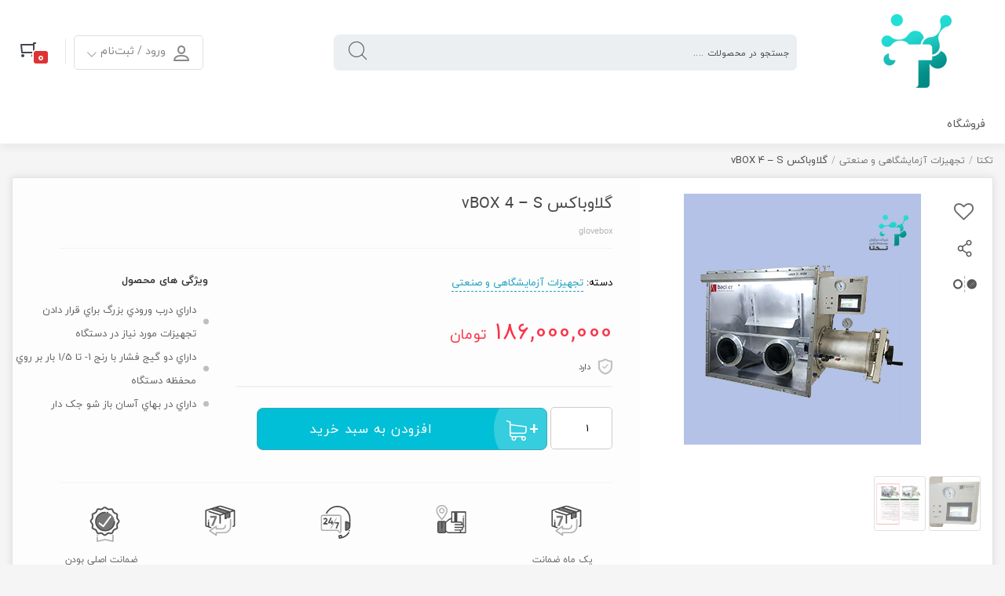

--- FILE ---
content_type: text/html; charset=UTF-8
request_url: https://iranlabpro.ir/product/%DA%AF%D9%84%D8%A7%D9%88%D8%A8%D8%A7%DA%A9%D8%B3-vbox-4-s/
body_size: 23697
content:
<!DOCTYPE html>          
<html  dir="rtl" lang="fa-IR"
	prefix="og: https://ogp.me/ns#"  >
   <head>
      <meta charset="UTF-8">
	  <meta name="viewport" content="width=device-width, initial-scale=1">
	  				<script>document.documentElement.className = document.documentElement.className + ' yes-js js_active js'</script>
				<title>گلاوباکس vBOX 4 – S - تکتا</title>

		<!-- All in One SEO 4.2.1.1 -->
		<meta name="description" content="کاربرد لایه نشانی لایه اتمی (ALD) سنتزهای شیمیایی جوش لیزری کار با مواد حساس در برابر هوا ساخت باتری‌های لیتیوم یون ساخت OLED و PLED ساخت سلول‌های خورشیدی صنایع داروسازی ساخت برخی از تجهیزات جراحی و پزشکی" />
		<meta name="robots" content="max-image-preview:large" />
		<link rel="canonical" href="https://iranlabpro.ir/product/%da%af%d9%84%d8%a7%d9%88%d8%a8%d8%a7%da%a9%d8%b3-vbox-4-s/" />
		<meta property="og:locale" content="fa_IR" />
		<meta property="og:site_name" content="تکتا - ارائه دهنده تجهیزات و محصولات آموزشی در زمینه فناوری های نانو" />
		<meta property="og:type" content="article" />
		<meta property="og:title" content="گلاوباکس vBOX 4 – S - تکتا" />
		<meta property="og:description" content="کاربرد لایه نشانی لایه اتمی (ALD) سنتزهای شیمیایی جوش لیزری کار با مواد حساس در برابر هوا ساخت باتری‌های لیتیوم یون ساخت OLED و PLED ساخت سلول‌های خورشیدی صنایع داروسازی ساخت برخی از تجهیزات جراحی و پزشکی" />
		<meta property="og:url" content="https://iranlabpro.ir/product/%da%af%d9%84%d8%a7%d9%88%d8%a8%d8%a7%da%a9%d8%b3-vbox-4-s/" />
		<meta property="og:image" content="https://iranlabpro.ir/wp-content/uploads/2022/05/cropped-لوگو-تکتا.png" />
		<meta property="og:image:secure_url" content="https://iranlabpro.ir/wp-content/uploads/2022/05/cropped-لوگو-تکتا.png" />
		<meta property="og:image:width" content="200" />
		<meta property="og:image:height" content="94" />
		<meta property="article:published_time" content="2023-03-07T06:51:36+00:00" />
		<meta property="article:modified_time" content="2023-03-07T06:51:37+00:00" />
		<meta name="twitter:card" content="summary" />
		<meta name="twitter:title" content="گلاوباکس vBOX 4 – S - تکتا" />
		<meta name="twitter:description" content="کاربرد لایه نشانی لایه اتمی (ALD) سنتزهای شیمیایی جوش لیزری کار با مواد حساس در برابر هوا ساخت باتری‌های لیتیوم یون ساخت OLED و PLED ساخت سلول‌های خورشیدی صنایع داروسازی ساخت برخی از تجهیزات جراحی و پزشکی" />
		<meta name="twitter:image" content="https://iranlabpro.ir/wp-content/uploads/2022/05/cropped-لوگو-تکتا.png" />
		<script type="application/ld+json" class="aioseo-schema">
			{"@context":"https:\/\/schema.org","@graph":[{"@type":"WebSite","@id":"https:\/\/iranlabpro.ir\/#website","url":"https:\/\/iranlabpro.ir\/","name":"\u062a\u06a9\u062a\u0627","description":"\u0627\u0631\u0627\u0626\u0647 \u062f\u0647\u0646\u062f\u0647 \u062a\u062c\u0647\u06cc\u0632\u0627\u062a \u0648 \u0645\u062d\u0635\u0648\u0644\u0627\u062a \u0622\u0645\u0648\u0632\u0634\u06cc \u062f\u0631 \u0632\u0645\u06cc\u0646\u0647 \u0641\u0646\u0627\u0648\u0631\u06cc \u0647\u0627\u06cc \u0646\u0627\u0646\u0648","inLanguage":"fa-IR","publisher":{"@id":"https:\/\/iranlabpro.ir\/#organization"}},{"@type":"Organization","@id":"https:\/\/iranlabpro.ir\/#organization","name":"\u062a\u06a9\u062a\u0627","url":"https:\/\/iranlabpro.ir\/","logo":{"@type":"ImageObject","@id":"https:\/\/iranlabpro.ir\/#organizationLogo","url":"https:\/\/iranlabpro.ir\/wp-content\/uploads\/2022\/05\/cropped-\u0644\u0648\u06af\u0648-\u062a\u06a9\u062a\u0627.png","width":200,"height":94,"caption":"\u062a\u06a9\u062a\u0627 \u0644\u0648\u06af\u0648"},"image":{"@id":"https:\/\/iranlabpro.ir\/#organizationLogo"}},{"@type":"BreadcrumbList","@id":"https:\/\/iranlabpro.ir\/product\/%da%af%d9%84%d8%a7%d9%88%d8%a8%d8%a7%da%a9%d8%b3-vbox-4-s\/#breadcrumblist","itemListElement":[{"@type":"ListItem","@id":"https:\/\/iranlabpro.ir\/#listItem","position":1,"item":{"@type":"WebPage","@id":"https:\/\/iranlabpro.ir\/","name":"\u062e\u0627\u0646\u0647","description":"\u0627\u0631\u0627\u0626\u0647 \u062f\u0647\u0646\u062f\u0647 \u062a\u062c\u0647\u06cc\u0632\u0627\u062a \u0648 \u0645\u062d\u0635\u0648\u0644\u0627\u062a \u0622\u0645\u0648\u0632\u0634\u06cc \u062f\u0631 \u0632\u0645\u06cc\u0646\u0647 \u0641\u0646\u0627\u0648\u0631\u06cc \u0647\u0627\u06cc \u0646\u0627\u0646\u0648 - \u0627\u0633\u0628\u0627\u0628 \u0628\u0627\u0632\u06cc \u0646\u0627\u0646\u0648 - \u062a\u062c\u0647\u06cc\u0632\u0627\u062a \u0622\u0632\u0645\u0627\u06cc\u0634\u06af\u0627\u0647\u06cc \u0648 \u0635\u0646\u0639\u062a\u06cc","url":"https:\/\/iranlabpro.ir\/"},"nextItem":"https:\/\/iranlabpro.ir\/product\/%da%af%d9%84%d8%a7%d9%88%d8%a8%d8%a7%da%a9%d8%b3-vbox-4-s\/#listItem"},{"@type":"ListItem","@id":"https:\/\/iranlabpro.ir\/product\/%da%af%d9%84%d8%a7%d9%88%d8%a8%d8%a7%da%a9%d8%b3-vbox-4-s\/#listItem","position":2,"item":{"@type":"WebPage","@id":"https:\/\/iranlabpro.ir\/product\/%da%af%d9%84%d8%a7%d9%88%d8%a8%d8%a7%da%a9%d8%b3-vbox-4-s\/","name":"\u06af\u0644\u0627\u0648\u0628\u0627\u06a9\u0633   vBOX 4 - S","description":"\u06a9\u0627\u0631\u0628\u0631\u062f \u0644\u0627\u06cc\u0647 \u0646\u0634\u0627\u0646\u06cc \u0644\u0627\u06cc\u0647 \u0627\u062a\u0645\u06cc (ALD) \u0633\u0646\u062a\u0632\u0647\u0627\u06cc \u0634\u06cc\u0645\u06cc\u0627\u06cc\u06cc \u062c\u0648\u0634 \u0644\u06cc\u0632\u0631\u06cc \u06a9\u0627\u0631 \u0628\u0627 \u0645\u0648\u0627\u062f \u062d\u0633\u0627\u0633 \u062f\u0631 \u0628\u0631\u0627\u0628\u0631 \u0647\u0648\u0627 \u0633\u0627\u062e\u062a \u0628\u0627\u062a\u0631\u06cc\u200c\u0647\u0627\u06cc \u0644\u06cc\u062a\u06cc\u0648\u0645 \u06cc\u0648\u0646 \u0633\u0627\u062e\u062a OLED \u0648 PLED \u0633\u0627\u062e\u062a \u0633\u0644\u0648\u0644\u200c\u0647\u0627\u06cc \u062e\u0648\u0631\u0634\u06cc\u062f\u06cc \u0635\u0646\u0627\u06cc\u0639 \u062f\u0627\u0631\u0648\u0633\u0627\u0632\u06cc \u0633\u0627\u062e\u062a \u0628\u0631\u062e\u06cc \u0627\u0632 \u062a\u062c\u0647\u06cc\u0632\u0627\u062a \u062c\u0631\u0627\u062d\u06cc \u0648 \u067e\u0632\u0634\u06a9\u06cc","url":"https:\/\/iranlabpro.ir\/product\/%da%af%d9%84%d8%a7%d9%88%d8%a8%d8%a7%da%a9%d8%b3-vbox-4-s\/"},"previousItem":"https:\/\/iranlabpro.ir\/#listItem"}]},{"@type":"Person","@id":"https:\/\/iranlabpro.ir\/author\/mrs-admin2020\/#author","url":"https:\/\/iranlabpro.ir\/author\/mrs-admin2020\/","name":"mrs.admin2020","image":{"@type":"ImageObject","@id":"https:\/\/iranlabpro.ir\/product\/%da%af%d9%84%d8%a7%d9%88%d8%a8%d8%a7%da%a9%d8%b3-vbox-4-s\/#authorImage","url":"https:\/\/secure.gravatar.com\/avatar\/d28d9ef9d9b4c60a870d15e2a021d079?s=96&d=mm&r=g","width":96,"height":96,"caption":"mrs.admin2020"}},{"@type":"ItemPage","@id":"https:\/\/iranlabpro.ir\/product\/%da%af%d9%84%d8%a7%d9%88%d8%a8%d8%a7%da%a9%d8%b3-vbox-4-s\/#itempage","url":"https:\/\/iranlabpro.ir\/product\/%da%af%d9%84%d8%a7%d9%88%d8%a8%d8%a7%da%a9%d8%b3-vbox-4-s\/","name":"\u06af\u0644\u0627\u0648\u0628\u0627\u06a9\u0633 vBOX 4 \u2013 S - \u062a\u06a9\u062a\u0627","description":"\u06a9\u0627\u0631\u0628\u0631\u062f \u0644\u0627\u06cc\u0647 \u0646\u0634\u0627\u0646\u06cc \u0644\u0627\u06cc\u0647 \u0627\u062a\u0645\u06cc (ALD) \u0633\u0646\u062a\u0632\u0647\u0627\u06cc \u0634\u06cc\u0645\u06cc\u0627\u06cc\u06cc \u062c\u0648\u0634 \u0644\u06cc\u0632\u0631\u06cc \u06a9\u0627\u0631 \u0628\u0627 \u0645\u0648\u0627\u062f \u062d\u0633\u0627\u0633 \u062f\u0631 \u0628\u0631\u0627\u0628\u0631 \u0647\u0648\u0627 \u0633\u0627\u062e\u062a \u0628\u0627\u062a\u0631\u06cc\u200c\u0647\u0627\u06cc \u0644\u06cc\u062a\u06cc\u0648\u0645 \u06cc\u0648\u0646 \u0633\u0627\u062e\u062a OLED \u0648 PLED \u0633\u0627\u062e\u062a \u0633\u0644\u0648\u0644\u200c\u0647\u0627\u06cc \u062e\u0648\u0631\u0634\u06cc\u062f\u06cc \u0635\u0646\u0627\u06cc\u0639 \u062f\u0627\u0631\u0648\u0633\u0627\u0632\u06cc \u0633\u0627\u062e\u062a \u0628\u0631\u062e\u06cc \u0627\u0632 \u062a\u062c\u0647\u06cc\u0632\u0627\u062a \u062c\u0631\u0627\u062d\u06cc \u0648 \u067e\u0632\u0634\u06a9\u06cc","inLanguage":"fa-IR","isPartOf":{"@id":"https:\/\/iranlabpro.ir\/#website"},"breadcrumb":{"@id":"https:\/\/iranlabpro.ir\/product\/%da%af%d9%84%d8%a7%d9%88%d8%a8%d8%a7%da%a9%d8%b3-vbox-4-s\/#breadcrumblist"},"author":"https:\/\/iranlabpro.ir\/author\/mrs-admin2020\/#author","creator":"https:\/\/iranlabpro.ir\/author\/mrs-admin2020\/#author","image":{"@type":"ImageObject","@id":"https:\/\/iranlabpro.ir\/#mainImage","url":"https:\/\/iranlabpro.ir\/wp-content\/uploads\/2023\/03\/1370.jpg","width":302,"height":320},"primaryImageOfPage":{"@id":"https:\/\/iranlabpro.ir\/product\/%da%af%d9%84%d8%a7%d9%88%d8%a8%d8%a7%da%a9%d8%b3-vbox-4-s\/#mainImage"},"datePublished":"2023-03-07T06:51:36+03:30","dateModified":"2023-03-07T06:51:37+03:30"}]}
		</script>
		<!-- All in One SEO -->

<script> var ajax_url = "https://iranlabpro.ir/wp-admin/admin-ajax.php" ; </script><meta charset="UTF-8"><meta name="theme-color" content="#1a7b82" /><link rel='dns-prefetch' href='//s.w.org' />
<meta name="price" content="186000000" />
<meta name="availability" content="true" />
<link rel="alternate" type="application/rss+xml" title="تکتا &raquo; گلاوباکس   vBOX 4 &#8211; S خوراک دیدگاه‌ها" href="https://iranlabpro.ir/product/%da%af%d9%84%d8%a7%d9%88%d8%a8%d8%a7%da%a9%d8%b3-vbox-4-s/feed/" />
		<script type="text/javascript">
			window._wpemojiSettings = {"baseUrl":"https:\/\/s.w.org\/images\/core\/emoji\/12.0.0-1\/72x72\/","ext":".png","svgUrl":"https:\/\/s.w.org\/images\/core\/emoji\/12.0.0-1\/svg\/","svgExt":".svg","source":{"concatemoji":"https:\/\/iranlabpro.ir\/wp-includes\/js\/wp-emoji-release.min.js?ver=5.4.18"}};
			/*! This file is auto-generated */
			!function(e,a,t){var n,r,o,i=a.createElement("canvas"),p=i.getContext&&i.getContext("2d");function s(e,t){var a=String.fromCharCode;p.clearRect(0,0,i.width,i.height),p.fillText(a.apply(this,e),0,0);e=i.toDataURL();return p.clearRect(0,0,i.width,i.height),p.fillText(a.apply(this,t),0,0),e===i.toDataURL()}function c(e){var t=a.createElement("script");t.src=e,t.defer=t.type="text/javascript",a.getElementsByTagName("head")[0].appendChild(t)}for(o=Array("flag","emoji"),t.supports={everything:!0,everythingExceptFlag:!0},r=0;r<o.length;r++)t.supports[o[r]]=function(e){if(!p||!p.fillText)return!1;switch(p.textBaseline="top",p.font="600 32px Arial",e){case"flag":return s([127987,65039,8205,9895,65039],[127987,65039,8203,9895,65039])?!1:!s([55356,56826,55356,56819],[55356,56826,8203,55356,56819])&&!s([55356,57332,56128,56423,56128,56418,56128,56421,56128,56430,56128,56423,56128,56447],[55356,57332,8203,56128,56423,8203,56128,56418,8203,56128,56421,8203,56128,56430,8203,56128,56423,8203,56128,56447]);case"emoji":return!s([55357,56424,55356,57342,8205,55358,56605,8205,55357,56424,55356,57340],[55357,56424,55356,57342,8203,55358,56605,8203,55357,56424,55356,57340])}return!1}(o[r]),t.supports.everything=t.supports.everything&&t.supports[o[r]],"flag"!==o[r]&&(t.supports.everythingExceptFlag=t.supports.everythingExceptFlag&&t.supports[o[r]]);t.supports.everythingExceptFlag=t.supports.everythingExceptFlag&&!t.supports.flag,t.DOMReady=!1,t.readyCallback=function(){t.DOMReady=!0},t.supports.everything||(n=function(){t.readyCallback()},a.addEventListener?(a.addEventListener("DOMContentLoaded",n,!1),e.addEventListener("load",n,!1)):(e.attachEvent("onload",n),a.attachEvent("onreadystatechange",function(){"complete"===a.readyState&&t.readyCallback()})),(n=t.source||{}).concatemoji?c(n.concatemoji):n.wpemoji&&n.twemoji&&(c(n.twemoji),c(n.wpemoji)))}(window,document,window._wpemojiSettings);
		</script>
		<style type="text/css">
img.wp-smiley,
img.emoji {
	display: inline !important;
	border: none !important;
	box-shadow: none !important;
	height: 1em !important;
	width: 1em !important;
	margin: 0 .07em !important;
	vertical-align: -0.1em !important;
	background: none !important;
	padding: 0 !important;
}
</style>
	<link rel='stylesheet' id='main-theme-style-css-css'  href='https://iranlabpro.ir/wp-content/themes/newkala/style.css?ver=4.9.1' type='text/css' media='all' />
<link rel='stylesheet' id='newkala-style-blog-css'  href='https://iranlabpro.ir/wp-content/themes/newkala/style-blog.css?ver=4.9.1' type='text/css' media='all' />
<link rel='stylesheet' id='swiper-css-css'  href='https://iranlabpro.ir/wp-content/themes/newkala/css/swiper.min.css?ver=4.3.3' type='text/css' media='all' />
<link rel='stylesheet' id='modal-css-css'  href='https://iranlabpro.ir/wp-content/themes/newkala/css/modal.css?ver=0.9.1' type='text/css' media='all' />
<link rel='stylesheet' id='wp-block-library-rtl-css'  href='https://iranlabpro.ir/wp-includes/css/dist/block-library/style-rtl.min.css?ver=5.4.18' type='text/css' media='all' />
<link rel='stylesheet' id='wc-block-style-rtl-css'  href='https://iranlabpro.ir/wp-content/plugins/woocommerce/packages/woocommerce-blocks/build/style-rtl.css?ver=2.5.14' type='text/css' media='all' />
<link rel='stylesheet' id='wpforms-gutenberg-form-selector-css'  href='https://iranlabpro.ir/wp-content/plugins/wpforms-lite/assets/css/wpforms-full.min.css?ver=1.7.4.2' type='text/css' media='all' />
<link rel='stylesheet' id='jquery-selectBox-css'  href='https://iranlabpro.ir/wp-content/plugins/yith-woocommerce-wishlist/assets/css/jquery.selectBox.css?ver=1.2.0' type='text/css' media='all' />
<link rel='stylesheet' id='yith-wcwl-font-awesome-css'  href='https://iranlabpro.ir/wp-content/plugins/yith-woocommerce-wishlist/assets/css/font-awesome.css?ver=4.7.0' type='text/css' media='all' />
<link rel='stylesheet' id='yith-wcwl-main-css'  href='https://iranlabpro.ir/wp-content/plugins/yith-woocommerce-wishlist/assets/css/style.css?ver=3.0.22' type='text/css' media='all' />
<style id='yith-wcwl-main-inline-css' type='text/css'>
.yith-wcwl-share li a{color: #FFFFFF;}.yith-wcwl-share li a:hover{color: #FFFFFF;}
</style>
<link rel='stylesheet' id='woocommerce-layout-rtl-css'  href='https://iranlabpro.ir/wp-content/plugins/woocommerce/assets/css/woocommerce-layout-rtl.css?ver=4.0.4' type='text/css' media='all' />
<link rel='stylesheet' id='woocommerce-smallscreen-rtl-css'  href='https://iranlabpro.ir/wp-content/plugins/woocommerce/assets/css/woocommerce-smallscreen-rtl.css?ver=4.0.4' type='text/css' media='only screen and (max-width: 768px)' />
<link rel='stylesheet' id='woocommerce-general-rtl-css'  href='https://iranlabpro.ir/wp-content/plugins/woocommerce/assets/css/woocommerce-rtl.css?ver=4.0.4' type='text/css' media='all' />
<style id='woocommerce-inline-inline-css' type='text/css'>
.woocommerce form .form-row .required { visibility: visible; }
</style>
<link rel='stylesheet' id='dashicons-css'  href='https://iranlabpro.ir/wp-includes/css/dashicons.min.css?ver=5.4.18' type='text/css' media='all' />
<style id='dashicons-inline-css' type='text/css'>
[data-font="Dashicons"]:before {font-family: 'Dashicons' !important;content: attr(data-icon) !important;speak: none !important;font-weight: normal !important;font-variant: normal !important;text-transform: none !important;line-height: 1 !important;font-style: normal !important;-webkit-font-smoothing: antialiased !important;-moz-osx-font-smoothing: grayscale !important;}
</style>
<link rel='stylesheet' id='woocommerce-addons-css-css'  href='https://iranlabpro.ir/wp-content/plugins/woocommerce-product-addons/assets/css/frontend.css?ver=3.0.28' type='text/css' media='all' />
<link rel='stylesheet' id='megamenu-css'  href='https://iranlabpro.ir/wp-content/uploads/maxmegamenu/style.css?ver=d6d3cc' type='text/css' media='all' />
<link rel='stylesheet' id='megamenu-genericons-css'  href='https://iranlabpro.ir/wp-content/plugins/megamenu-pro/icons/genericons/genericons/genericons.css?ver=2.0.1' type='text/css' media='all' />
<link rel='stylesheet' id='megamenu-fontawesome-css'  href='https://iranlabpro.ir/wp-content/plugins/megamenu-pro/icons/fontawesome/css/font-awesome.min.css?ver=2.0.1' type='text/css' media='all' />
<link rel='stylesheet' id='megamenu-fontawesome5-css'  href='https://iranlabpro.ir/wp-content/plugins/megamenu-pro/icons/fontawesome5/css/all.min.css?ver=2.0.1' type='text/css' media='all' />
<link rel='stylesheet' id='yith-wacp-frontend-css'  href='https://iranlabpro.ir/wp-content/plugins/yith-woocommerce-added-to-cart-popup-premium/assets/css/wacp-frontend.css?ver=5.4.18' type='text/css' media='all' />
<style id='yith-wacp-frontend-inline-css' type='text/css'>

                #yith-wacp-popup .yith-wacp-content a.button {
                        background: #ebe9eb;
                        color: #515151;
                }
                #yith-wacp-popup .yith-wacp-content a.button:hover {
                        background: #dad8da;
                        color: #515151;
                }
#yith-wacp-popup .yith-wacp-wrapper{max-width: 700px;max-height: 650px;}#yith-wacp-popup .yith-wacp-message:before{min-width: 30px; min-height:30px;background: url(http://localhost/person6/wp-content/plugins/yith-woocommerce-added-to-cart-popup-premium/assets/images/message-icon.png) no-repeat center center;}#yith-wacp-popup .yith-wacp-main{background-color: #ffffff;}
			#yith-wacp-popup .yith-wacp-overlay{background-color: #000000;}
			#yith-wacp-popup.open .yith-wacp-overlay{opacity: 0.8;}
			#yith-wacp-popup .yith-wacp-close{color: #ffffff;}
			#yith-wacp-popup .yith-wacp-close:hover{color: #c0c0c0;}
			#yith-wacp-popup .yith-wacp-message{color: #000000;background-color: #e6ffc5;}
			.yith-wacp-content .cart-info > div{color: #565656;}
			.yith-wacp-content .cart-info > div span{color: #000000;}
			.yith-wacp-content table.cart-list td.item-info .item-name:hover,.yith-wacp-content h3.product-title:hover{color: #565656;}
			.yith-wacp-content table.cart-list td.item-info .item-name,.yith-wacp-content table.cart-list td.item-info dl,.yith-wacp-content h3.product-title{color: #000000;}
			.yith-wacp-content table.cart-list td.item-info .item-price,.yith-wacp-content .product-price,.yith-wacp-content ul.products li.product .price,.yith-wacp-content ul.products li.product .price ins {color: #565656;}
</style>
<link rel='stylesheet' id='yith-wcwtl-style-css'  href='https://iranlabpro.ir/wp-content/plugins/yith-woocommerce-waiting-list-premium/assets/css/ywcwtl.css?ver=1.7.0' type='text/css' media='all' />
<style id='yith-wcwtl-style-inline-css' type='text/css'>
#yith-wcwtl-output .button.alt{background:#7a7a7a;color:#ffffff;}
			#yith-wcwtl-output .button.alt:hover{background:#5e5e5e;color:#ffffff;}
			#yith-wcwtl-output .button.button-leave.alt{background:#7a7a7a;color:#ffffff;}
			#yith-wcwtl-output .button.button-leave.alt:hover{background:#5e5e5e;color:#ffffff;}
			#yith-wcwtl-output p, #yith-wcwtl-output label{font-size:16px;color:#919191;}
</style>
<link rel='stylesheet' id='woocommerce_prettyPhoto_css-rtl-css'  href='//iranlabpro.ir/wp-content/plugins/woocommerce/assets/css/prettyPhoto-rtl.css?ver=3.1.6' type='text/css' media='all' />
<link rel='stylesheet' id='jcaa-core-css'  href='https://iranlabpro.ir/wp-content/plugins/jc-woocommerce-advanced-attributes/assets/css/core.css?ver=2.0.7' type='text/css' media='all' />
<link rel='stylesheet' id='jcaa-basic-css'  href='https://iranlabpro.ir/wp-content/plugins/jc-woocommerce-advanced-attributes/assets/css/basic.css?ver=2.0.7' type='text/css' media='all' />
<link rel='stylesheet' id='recent-posts-widget-with-thumbnails-public-style-css'  href='https://iranlabpro.ir/wp-content/plugins/recent-posts-widget-with-thumbnails/public.css?ver=6.7.0' type='text/css' media='all' />
<link rel='stylesheet' id='wacp-scroller-plugin-css-css'  href='https://iranlabpro.ir/wp-content/plugins/yith-woocommerce-added-to-cart-popup-premium/assets/css/perfect-scrollbar.css?ver=5.4.18' type='text/css' media='all' />
<script type='text/javascript' src='https://iranlabpro.ir/wp-includes/js/jquery/jquery.js?ver=1.12.4-wp'></script>
<script type='text/javascript' src='https://iranlabpro.ir/wp-includes/js/jquery/jquery-migrate.min.js?ver=1.4.1'></script>
<script type='text/javascript' src='https://iranlabpro.ir/wp-content/themes/newkala/js/mresize.min.js?ver=2.3.4'></script>
<script type='text/javascript' src='https://iranlabpro.ir/wp-content/themes/newkala/js/swiper.min.js?ver=4.3.3'></script>
<script type='text/javascript' src='https://iranlabpro.ir/wp-content/themes/newkala/js/modal.js?ver=0.9.1'></script>
<link rel='https://api.w.org/' href='https://iranlabpro.ir/wp-json/' />
<link rel="EditURI" type="application/rsd+xml" title="RSD" href="https://iranlabpro.ir/xmlrpc.php?rsd" />
<link rel="wlwmanifest" type="application/wlwmanifest+xml" href="https://iranlabpro.ir/wp-includes/wlwmanifest.xml" /> 
<meta name="generator" content="WordPress 5.4.18" />
<meta name="generator" content="WooCommerce 4.0.4" />
<link rel='shortlink' href='https://iranlabpro.ir/?p=3355' />
<link rel="alternate" type="application/json+oembed" href="https://iranlabpro.ir/wp-json/oembed/1.0/embed?url=https%3A%2F%2Firanlabpro.ir%2Fproduct%2F%25da%25af%25d9%2584%25d8%25a7%25d9%2588%25d8%25a8%25d8%25a7%25da%25a9%25d8%25b3-vbox-4-s%2F" />
<link rel="alternate" type="text/xml+oembed" href="https://iranlabpro.ir/wp-json/oembed/1.0/embed?url=https%3A%2F%2Firanlabpro.ir%2Fproduct%2F%25da%25af%25d9%2584%25d8%25a7%25d9%2588%25d8%25a8%25d8%25a7%25da%25a9%25d8%25b3-vbox-4-s%2F&#038;format=xml" />
<!-- Google Tag Manager -->
<script>(function(w,d,s,l,i){w[l]=w[l]||[];w[l].push({'gtm.start':
new Date().getTime(),event:'gtm.js'});var f=d.getElementsByTagName(s)[0],
j=d.createElement(s),dl=l!='dataLayer'?'&l='+l:'';j.async=true;j.src=
'https://www.googletagmanager.com/gtm.js?id='+i+dl;f.parentNode.insertBefore(j,f);
})(window,document,'script','dataLayer','GTM-WQL36P7');</script>
<!-- End Google Tag Manager -->	<noscript><style>.woocommerce-product-gallery{ opacity: 1 !important; }</style></noscript>
			<style type="text/css">

		/**
		 * Dynamic Styles
		 */
		ul.jcaa_attr_variable_select .jcaa_attr_option:hover{
		 	border-color:#333333 !important;
		 }
		
		.jcaa_attr_select .jcaa_attr_option, .jcaa_attr_select .jcaa_attr_option.jcass_attr_disable:hover{
			border: 2px solid #ffffff !important;
		}

				.jcaa_attr_select.jcaa_size_small .jcaa_obj_image.jcaa_attr_option, .jcaa_attr_select.jcaa_size_small .jcaa_obj_color.jcaa_attr_option{
			width: 20px;
			height: 20px;
		}

        .upsells.products .jcaa_attr_select.jcaa_size_small .jcaa_obj_image.jcaa_attr_option, .upsells.products .jcaa_attr_select.jcaa_size_small .jcaa_obj_color.jcaa_attr_option{
            width: 20px;
            height: 20px;
        }

		.jcaa_attr_select.jcaa_size_small .jcaa_obj_text.jcaa_attr_option{
			line-height: 20px;
			font-size:10px;
		}
				.jcaa_attr_select.jcaa_size_medium .jcaa_obj_image.jcaa_attr_option, .jcaa_attr_select.jcaa_size_medium .jcaa_obj_color.jcaa_attr_option{
			width: 30px;
			height: 30px;
		}

        .upsells.products .jcaa_attr_select.jcaa_size_medium .jcaa_obj_image.jcaa_attr_option, .upsells.products .jcaa_attr_select.jcaa_size_medium .jcaa_obj_color.jcaa_attr_option{
            width: 30px;
            height: 30px;
        }

		.jcaa_attr_select.jcaa_size_medium .jcaa_obj_text.jcaa_attr_option{
			line-height: 30px;
			font-size:15px;
		}
				.jcaa_attr_select.jcaa_size_large .jcaa_obj_image.jcaa_attr_option, .jcaa_attr_select.jcaa_size_large .jcaa_obj_color.jcaa_attr_option{
			width: 40px;
			height: 40px;
		}

        .upsells.products .jcaa_attr_select.jcaa_size_large .jcaa_obj_image.jcaa_attr_option, .upsells.products .jcaa_attr_select.jcaa_size_large .jcaa_obj_color.jcaa_attr_option{
            width: 40px;
            height: 40px;
        }

		.jcaa_attr_select.jcaa_size_large .jcaa_obj_text.jcaa_attr_option{
			line-height: 40px;
			font-size:20px;
		}
		
		ul.jcaa_attr_select li{
			border: 1px solid #dddddd;
		}

		.jcaa_attr_select .jcaa_active_attr{
			border-color: #333333;
		}

		.jcaa_attr_select .jcass_attr_disabled{
			opacity: 0.2;
		}

		
		</style>
		<link rel="icon" href="https://iranlabpro.ir/wp-content/uploads/2021/11/cropped-222-1-32x32.png" sizes="32x32" />
<link rel="icon" href="https://iranlabpro.ir/wp-content/uploads/2021/11/cropped-222-1-192x192.png" sizes="192x192" />
<link rel="apple-touch-icon" href="https://iranlabpro.ir/wp-content/uploads/2021/11/cropped-222-1-180x180.png" />
<meta name="msapplication-TileImage" content="https://iranlabpro.ir/wp-content/uploads/2021/11/cropped-222-1-270x270.png" />
<style type="text/css">/** Mega Menu CSS: fs **/</style>
<style>

.dokan-dashboard .dokan-dash-sidebar ul.dokan-dashboard-menu {
	background-color: #fff !important;
	box-shadow: 0 12px 12px 0 hsla(0,0%,71%,.1);
}

.dokan-dashboard .dokan-dash-sidebar ul.dokan-dashboard-menu li.active,
.dokan-dashboard .dokan-dash-sidebar ul.dokan-dashboard-menu li:hover,
.dokan-dashboard .dokan-dash-sidebar ul.dokan-dashboard-menu li.active,
.dokan-dashboard .dokan-dash-sidebar ul.dokan-dashboard-menu li.dokan-common-links a:hover {background-color: #f6ffff !important;}



.dokan-dashboard .dokan-dash-sidebar ul.dokan-dashboard-menu li.active a { color: #009ec9; }
.dokan-dashboard .dokan-dash-sidebar ul.dokan-dashboard-menu li a{color:#666;}
.dokan-dashboard .dokan-dash-sidebar ul.dokan-dashboard-menu li.dokan-common-links a:hover { color: #009ec9; }
	
	</style><style>  html body.rtl , body.rtl , html,body.rtl input,body.rtl button,body.rtl select,body.rtl textarea,body.rtl button{  	font-family:IRANYekan-fa;  }  html body.rtl #mega-menu-wrap-main-menu #mega-menu-main-menu > li.mega-menu-tabbed > ul.mega-sub-menu > li.mega-menu-item > a.mega-menu-link,  html body.rtl #mega-menu-wrap-main-menu #mega-menu-main-menu > li.mega-menu-megamenu > ul.mega-sub-menu > li.mega-menu-item > a.mega-menu-link, #mega-menu-wrap-main-menu #mega-menu-main-menu > li.mega-menu-megamenu > ul.mega-sub-menu li.mega-menu-column > ul.mega-sub-menu > li.mega-menu-item > a.mega-menu-link,  html body.rtl #mega-menu-wrap-main-menu #mega-menu-main-menu > li.mega-menu-megamenu > ul.mega-sub-menu > li.mega-menu-item li.mega-menu-item > a.mega-menu-link, #mega-menu-wrap-main-menu #mega-menu-main-menu > li.mega-menu-megamenu > ul.mega-sub-menu li.mega-menu-column > ul.mega-sub-menu > li.mega-menu-item li.mega-menu-item > a.mega-menu-link{  	font-family:IRANYekan-fa !important;  }  body, html {  	background-color: #f5f5f5;  		background-repeat:repeat;  	background-position:center center;  	background-size:cover;  }  header#header_newkala {  	background-color: #fff;  		background-repeat:no-repeat;  	background-position:center center;  	background-size:auto;  }  footer#footer_newkala{  	background-color: #eceff1;  		background-repeat:repeat;  	background-position:center center;  	background-size:auto;  }  #newkala-bottom-footer{  	background-color: #d7dee0;  		background-repeat:repeat;  	background-position:center center;  	background-size:auto;	  }  #about_us_footer{  	color: #5d5959;  }  .c-footer__copyright--text{  	color: #5d5959;  }  #txt_search {      background-color: #eceff1;      color: #474747;  }  #txt_search::placeholder {    color: #474747;    opacity: 1; /* Firefox */  }  #txt_search:-ms-input-placeholder { /* Internet Explorer 10-11 */   color: #474747;  }  #txt_search::-ms-input-placeholder { /* Microsoft Edge */   color: #474747;  }  #submit_search, #yith-searchsubmit{  	background-color:#eceff1;  	color:#5b5b5b;  }  #submit_search:before, #yith-searchsubmit:before{  	color:unset;  }  .header_cart_button span.header-icons-noti{  	background-color:#dd3333;  	color:rgb(255, 255, 255);  }  .nk_mini_cart_wrapper p.woocommerce-mini-cart__buttons a {  	background-color:#02cbe0;  	color:#fff;  }  .nk_mini_cart_wrapper .mini_cart_top_row a.newkala_cart_page_url_mini_cart{  	color:#0fabc6;  }  .nk_mini_cart_wrapper .mini_cart_top_row p.total .amount{  	color:#fb3449;  }  .content_login_register .nk_go_to_dashboard{  	color:#19bfd3;  }  .content_login_register .nk_go_to_my_account{  	color:#19bfd3;  }  a.back_to_top{  	background-color: #f5f5f5;  	color: #1b1b1b;  }  .c-footer__badge, .c-footer__badge .c-footer__feature-item{  	color:#606060;  }  .c-footer__contact li, .c-footer__contact li a{  	color:#222;  }  .c-footer__links--col, .c-footer__links--col a{  	color:#666;  }  .c-footer__social>span{  	color:#5d5959;  }  li.tablinks.active {      color:#fff;      background-color:#dd2323;  }  li.tablinks.active:before{      background-color:#dd2323;  }  .main_details_special_offer.left_box_special_offer .percentage_value{      background-color:#dd2323;      color:#fff;  }  .main_details_special_offer.left_box_special_offer ins{      color:#dd2323;  }  .title_main_special_offer{      background-color:#dd2323;  }  .title_main_special_offer{  	color:#fff;  }  .go_to_all_products_offer {      background-color:#00bfd6;      color:#fff;  }  .woocommerce.main_product span.woocommerce-Price-amount{  	color:#000;  }  body.home .newkala_container_custom_price a.newkala_add_to_cart_button_loop{  	color:#fff;  	background-color:#00bfd6;  	border-color:#008fa0;  }  .summary.entry-summary form.cart button.single_add_to_cart_button[type="submit"]{  	background-color:#00bfd6;  	color:#fff ;  	border: 1px solid #41a7b4;  }  body.single-product.woocommerce .summary.entry-summary .price,   body.single-product.woocommerce .responsive_main_top_content_single_product p.price,   body.single-product.woocommerce .responsive_main_top_content_single_product span.price {      color:#fb3449;  }  .woocommerce-tabs.wc-tabs-wrapper ul.wc-tabs li.active a:after{  	background-color:#00bfd6;  }  .product_meta .tagged_as a,   .product_meta span.brand_title a,  .product_meta .sku_wrapper span.sku,  .product_meta .posted_in a{  	color: #1ca2bd;      border-bottom: 1px dashed #1ca2bd;  }  .woocommerce.main_product .woocommerce-loop-product__title{  	color:#666;  }  .title_widg_index h3 {      border-bottom: 1px solid #ef5661;  }  .main_product.suggestion_random_product{  	border: 1px solid rgba(0,191,214,.3);  }  .mailpoet_form input.mailpoet_submit{  	background-color: #00bfd6;  	color:#fff;  }  .wmow_progress_wrapper .wmow_progress_bar {      background-color: #fb3449;  }  body.archive .content-area#primary ul.products li span.onsale{  	border-left: 69px solid #ff637d;  	color:#fff;  }  body.archive .content-area#primary ul.products li span.woocommerce-Price-amount{  	color:#000;  }  body.archive .content-area#primary ul.products li .nk_discount_label{  	background-color:#fb3449 ;  	color:#fff ;  }  .custom_order_by_sort.selected {      background-color:#00bfd6;      color:#fff;  }  body.woocommerce-cart .wc-proceed-to-checkout a.checkout-button,body.woocommerce-cart .wc-proceed-to-checkout a.checkout-button:hover{      background-color:#00c9de;      color:#fff;  }  body.woocommerce-checkout button#place_order[name="woocommerce_checkout_place_order"],body.woocommerce-checkout button#place_order[name="woocommerce_checkout_place_order"]:hover{      background-color:#00c9de;      color:#fff;  }  .product-content-onliner {      line-height: 30px;      font-size: 14px;      font-weight: 500;  	letter-spacing: 0.25px;  }  .nk_input_newsletter button{      background-color:#00bfd6;      color:#fff;	  }  .nk_title_newsletter{  	color:#666;	  }  body.archive .newkala_container_custom_price a.newkala_add_to_cart_button_loop{      background-color:#00bfd6;      color:#fff;	  }  nav.woocommerce-pagination ul.page-numbers li span.page-numbers.current{      background-color:#00bfd6;      color:#fff;		  }  .title_login_register{  	color:#888;		  }     .header_cart_button{  	color:rgb(0, 191, 214);  	border-color:rgb(0, 191, 214);  }   .header_cart_button a.cart_page_url{  	color:rgb(0, 191, 214);  }    .product-content-onliner a{  	color:#000000;  }  .product-content-onliner a:hover{  	color:#3bad27;  }    body.single-product .product-type-variable .summary p.price{  	display:none;  }  span.tagged_as{display:none}.woocommerce-widget-layered-nav ul{display:none;}  </style>  	  <!--[if lt IE 9]>
      <script src="https://iranlabpro.ir/wp-content/themes/newkala/js/html5shiv.min.js"></script>
      <script src="https://iranlabpro.ir/wp-content/themes/newkala/js/respond.min.js"></script>
      <![endif]-->
   </head>
   
   <body class="rtl product-template-default single single-product postid-3355 theme-newkala woocommerce woocommerce-page woocommerce-no-js mega-menu-blog-menu mega-menu-blog-page-menu mega-menu-main-menu nk_desktop loggedout">	<header id="header_newkala">
		<div class="container main_header">
			
			
			<div style="display:flex;align-items:center;">
			
			
			<div class="logo">
															<h1></h1>											<a title="" href="https://iranlabpro.ir"><img src="https://iranlabpro.ir/wp-content/uploads/2021/11/cropped-لوگو-تکتا.png" alt="" ><span class="main-site-title">تکتا</span></a>
								</div>

			
				<form class="frm_search" action="https://iranlabpro.ir" method="get" >
					 
					  <input autocomplete="off" oninput="ajax_search()" value="" type="text" name="s" id="txt_search" placeholder="جستجو در محصولات ....">
					  <input type="hidden" value="product" name="post_type" >
					  <button type="submit" id="submit_search" value=""></button>
					  <div class="clear"></div>
					  
					  
					<div class="main_top_word_search main_result_ajax_search">
					
							
					</div>
					  
					  
					  					  
				</form>	

				<script>
				function ajax_search(){
						
						var length_text = jQuery('#txt_search').val().length;
						if ( length_text >= 4 ) { 
						
							//jQuery('.main_result_ajax_search').show(0);
							//jQuery('.main_result_ajax_search').html('<p style="color:green;">در حال جستجو...</p>');

								jQuery.ajax({
									type: "GET",
									url: ajax_url ,
									data:  { 
										action: 'ajax_search_onliner', 
										s: jQuery('#txt_search').val(),
										post_type: 'product'
										},
									success: function(msg){  
										
										jQuery('.main_result_ajax_search').show(0);
										jQuery('.main_result_ajax_search').html(msg);
									}
								});
					
						} else {
							
							jQuery('.main_result_ajax_search').hide(0);
							jQuery('.main_result_ajax_search').html('');
						}

					}
				</script>

				
						
			</div>
			
			
			<div>

					<div class="header_cart_button" rel="nofollow"> <a rel="nofollow" class="cart_page_url" href="https://iranlabpro.ir/cart/"><strong class="title_cart_mini_newkala">سبد خرید</strong> <span class="header-icons-noti">0</span></a>
					

							<div class="nk_mini_cart_wrapper">
								<div class="mini_cart_arrow"></div>
								

	<p class="woocommerce-mini-cart__empty-message">سبد خرید شما خالی است.</p>


							</div>	

					</div>
					


					<div class="between_border"></div>
					
								<div class="main_login_register">
			
			<a href="https://iranlabpro.ir/my-account/" class="title_login_register"><strong>ورود / ثبت‌نام</strong></a>				
				
							
				
			</div>			</div>	
			
			
			

		
		</div>
		
					<div class="full_width_main_menu">
				<div class="main_menu container">
					<div id="mega-menu-wrap-main-menu" class="mega-menu-wrap"><div class="mega-menu-toggle"><div class="mega-toggle-blocks-left"><div class='mega-toggle-block mega-menu-toggle-block mega-toggle-block-1' id='mega-toggle-block-1' tabindex='0'><span class='mega-toggle-label' role='button' aria-expanded='false'><span class='mega-toggle-label-closed'></span><span class='mega-toggle-label-open'></span></span></div></div><div class="mega-toggle-blocks-center"></div><div class="mega-toggle-blocks-right"><div class='mega-toggle-block mega-logo-block mega-toggle-block-2' id='mega-toggle-block-2'><a class="mega-menu-logo" href="http://iranlabpro.ir" target="_self"><img class="mega-menu-logo" src="https://iranlabpro.ir/wp-content/uploads/2018/03/newkala_svg_v2-2-1.svg" /></a></div></div></div><ul id="mega-menu-main-menu" class="mega-menu max-mega-menu mega-menu-horizontal mega-no-js" data-event="hover" data-effect="fade" data-effect-speed="200" data-effect-mobile="slide" data-effect-speed-mobile="400" data-mobile-force-width="html" data-second-click="close" data-document-click="collapse" data-vertical-behaviour="standard" data-breakpoint="768" data-unbind="true" data-hover-intent-timeout="300" data-hover-intent-interval="100" data-sticky-enabled="true" data-sticky-desktop="true" data-sticky-mobile="false" data-sticky-offset="0" data-sticky-expand="true" data-sticky-expand-mobile="true" data-sticky-transition="true" data-sticky-hide="true" data-sticky-hide-tolerance="10" data-sticky-hide-offset="0"><li class='mega-menu-item mega-menu-item-type-post_type mega-menu-item-object-page mega-current_page_parent mega-align-bottom-left mega-menu-flyout mega-menu-item-3532' id='mega-menu-item-3532'><a class="mega-menu-link" href="https://iranlabpro.ir/shop/" tabindex="0">فروشگاه</a></li></ul></div>				</div>
			</div>
			

			
				
		<div class="clear"></div>
	</header>
	<div class="cover_mega_menu"></div>
	<script>
		jQuery(document).ready(function($){
		    /*
			$('li.mega-menu-item-has-children').hover(
			function() {
				   $('.cover_mega_menu').fadeIn('fast');
			}, function() {
				$('.cover_mega_menu').fadeOut('fast');
			});
			*/
					
		});
	</script>
<div class="container main_content_single_product">

    <!--<div class="append_related_products"></div>-->

	<div id="primary" class="content-area"><main id="main" class="site-main" role="main"><ul class="woocommerce-breadcrumb"><li><a href="https://iranlabpro.ir">تکتا</a></li><span>/</span><li><a href="https://iranlabpro.ir/product-category/equipment/">تجهیزات آزمایشگاهی و صنعتی</a></li><span>/</span><li>گلاوباکس   vBOX 4 &#8211; S</li></ul>	
	
	
		
			<div class="woocommerce-notices-wrapper"></div><div id="product-3355" class="not_in_offer_tax not_in_offer_slider product type-product post-3355 status-publish first instock product_cat-equipment has-post-thumbnail taxable shipping-taxable purchasable product-type-simple">


	<div class="responsive_main_top_content_single_product">

	<div class="main_title_and_rating"><div class="product_title entry-title">گلاوباکس   vBOX 4 &#8211; S<span>glovebox</span></div>
</div><script>
setTimeout(function(){ 
	jQuery('.summary.entry-summary.ps-container').addClass('product-content');
 }, 500);
</script>	
	  <div class="swiper-responsive-product-slider">
		<div class="swiper-wrapper">

		<div class="swiper-slide newkala_product_image"><img width="302" height="320" src="https://iranlabpro.ir/wp-content/uploads/2023/03/1370.jpg" class="attachment-shop_single size-shop_single wp-post-image" alt="" srcset="https://iranlabpro.ir/wp-content/uploads/2023/03/1370.jpg 302w, https://iranlabpro.ir/wp-content/uploads/2023/03/1370-283x300.jpg 283w, https://iranlabpro.ir/wp-content/uploads/2023/03/1370-20x20.jpg 20w" sizes="(max-width: 302px) 100vw, 302px" /></div>		  
		  <div class="swiper-slide"><img width="600" height="546" src="https://iranlabpro.ir/wp-content/uploads/2023/03/main_ab1bbc2eacb3d8b511052ee8224ff483-600x546.jpg" class="attachment-shop_single size-shop_single" alt="" srcset="https://iranlabpro.ir/wp-content/uploads/2023/03/main_ab1bbc2eacb3d8b511052ee8224ff483-600x546.jpg 600w, https://iranlabpro.ir/wp-content/uploads/2023/03/main_ab1bbc2eacb3d8b511052ee8224ff483-300x273.jpg 300w, https://iranlabpro.ir/wp-content/uploads/2023/03/main_ab1bbc2eacb3d8b511052ee8224ff483-768x699.jpg 768w, https://iranlabpro.ir/wp-content/uploads/2023/03/main_ab1bbc2eacb3d8b511052ee8224ff483.jpg 885w" sizes="(max-width: 600px) 100vw, 600px" /></div><div class="swiper-slide"><img width="600" height="610" src="https://iranlabpro.ir/wp-content/uploads/2023/03/Screenshot-2023-03-07-10.15.05-1-600x610.png" class="attachment-shop_single size-shop_single" alt="" srcset="https://iranlabpro.ir/wp-content/uploads/2023/03/Screenshot-2023-03-07-10.15.05-1-600x610.png 600w, https://iranlabpro.ir/wp-content/uploads/2023/03/Screenshot-2023-03-07-10.15.05-1-295x300.png 295w, https://iranlabpro.ir/wp-content/uploads/2023/03/Screenshot-2023-03-07-10.15.05-1-20x20.png 20w, https://iranlabpro.ir/wp-content/uploads/2023/03/Screenshot-2023-03-07-10.15.05-1-30x30.png 30w, https://iranlabpro.ir/wp-content/uploads/2023/03/Screenshot-2023-03-07-10.15.05-1-40x40.png 40w, https://iranlabpro.ir/wp-content/uploads/2023/03/Screenshot-2023-03-07-10.15.05-1.png 756w" sizes="(max-width: 600px) 100vw, 600px" /></div>		</div>
		<!-- Add Pagination -->
		<div class="swiper-pagination"></div>
		
		
		
	  </div>	
		
	  <script>
	  jQuery(document).ready(function(){
		  
			var swiper = new Swiper('.swiper-responsive-product-slider', {
			  pagination: {
				el: '.responsive_main_top_content_single_product .swiper-pagination',
				dynamicBullets: true,
				lazy: true,
			  },
			});		  
	  });

		
	  </script>
	  
	  <div class="product_meta">

			
	<span class="posted_in">دسته: <a href="https://iranlabpro.ir/product-category/equipment/" rel="tag">تجهیزات آزمایشگاهی و صنعتی</a></span>	
	
	<div style="clear:both"></div>

	
	
	
	
</div>
	  
	  <p class="newkala-out-of-stock-in-mobile">در انبار موجود نمی باشد</p>
	  
	</div>

	<div class="main_top_content_single_product">
		<div class="custom_images_by_onliner woocommerce-product-gallery woocommerce-product-gallery--with-images woocommerce-product-gallery--columns-4 images" data-columns="4" >
	
	<div class="main_single_product_thumbnail image_product_with_gallery">

		
	<figure class="woocommerce-product-gallery__wrapper">
		<div class="woocommerce-product-gallery__image"><img width="302" height="320" src="https://iranlabpro.ir/wp-content/uploads/2023/03/1370.jpg" class="attachment-shop_single size-shop_single wp-post-image" alt="" id="attachment-shop_single" data-zoom-image="https://iranlabpro.ir/wp-content/uploads/2023/03/1370.jpg" srcset="https://iranlabpro.ir/wp-content/uploads/2023/03/1370.jpg 302w, https://iranlabpro.ir/wp-content/uploads/2023/03/1370-283x300.jpg 283w, https://iranlabpro.ir/wp-content/uploads/2023/03/1370-20x20.jpg 20w" sizes="(max-width: 302px) 100vw, 302px" /><div id="show_zoom_container"></div></div>	</figure>
	
        

		<div class="main_icon_details_product">
<div class="yith-wcwl-add-to-wishlist add-to-wishlist-3355  wishlist-fragment on-first-load" data-fragment-ref="3355" data-fragment-options="{&quot;base_url&quot;:&quot;&quot;,&quot;in_default_wishlist&quot;:false,&quot;is_single&quot;:true,&quot;show_exists&quot;:false,&quot;product_id&quot;:3355,&quot;parent_product_id&quot;:3355,&quot;product_type&quot;:&quot;simple&quot;,&quot;show_view&quot;:true,&quot;browse_wishlist_text&quot;:&quot;&quot;,&quot;already_in_wishslist_text&quot;:&quot;&quot;,&quot;product_added_text&quot;:&quot;\u0645\u062d\u0635\u0648\u0644 \u0627\u0636\u0627\u0641\u0647 \u0634\u062f&quot;,&quot;heading_icon&quot;:&quot;fa-heart-o&quot;,&quot;available_multi_wishlist&quot;:false,&quot;disable_wishlist&quot;:false,&quot;show_count&quot;:false,&quot;ajax_loading&quot;:false,&quot;loop_position&quot;:&quot;after_add_to_cart&quot;,&quot;item&quot;:&quot;add_to_wishlist&quot;}">
			
			<!-- ADD TO WISHLIST -->
			
<div class="yith-wcwl-add-button">
	<a href="?add_to_wishlist=3355" rel="nofollow" data-product-id="3355" data-product-type="simple" data-original-product-id="3355" class="add_to_wishlist single_add_to_wishlist" data-title="">
		<i class="yith-wcwl-icon fa fa-heart-o"></i>		<span></span>
	</a>
</div>

			<!-- COUNT TEXT -->
			
			</div>
<span class="product_details_icon share_button_onliner" data-custom-open="modal-share" ></span>				
				<a href="https://iranlabpro.ir/nk-compare/?products=3355" class="compare  button" rel="nofollow"></a>
			</div>		
		
		
		
	</div>
	
		
		<ul class="main_gallery_product">
			<li  data-custom-open="modal-video-gallery" onclick="run_swiper_slider()" ><img width="100" height="100" src="https://iranlabpro.ir/wp-content/uploads/2023/03/main_ab1bbc2eacb3d8b511052ee8224ff483-100x100.jpg" class="attachment-shop_thumbnail size-shop_thumbnail" alt="" srcset="https://iranlabpro.ir/wp-content/uploads/2023/03/main_ab1bbc2eacb3d8b511052ee8224ff483-100x100.jpg 100w, https://iranlabpro.ir/wp-content/uploads/2023/03/main_ab1bbc2eacb3d8b511052ee8224ff483-180x180.jpg 180w, https://iranlabpro.ir/wp-content/uploads/2023/03/main_ab1bbc2eacb3d8b511052ee8224ff483-20x20.jpg 20w, https://iranlabpro.ir/wp-content/uploads/2023/03/main_ab1bbc2eacb3d8b511052ee8224ff483-30x30.jpg 30w, https://iranlabpro.ir/wp-content/uploads/2023/03/main_ab1bbc2eacb3d8b511052ee8224ff483-40x40.jpg 40w, https://iranlabpro.ir/wp-content/uploads/2023/03/main_ab1bbc2eacb3d8b511052ee8224ff483-210x210.jpg 210w" sizes="(max-width: 100px) 100vw, 100px" /></li><li  data-custom-open="modal-video-gallery" onclick="run_swiper_slider()" ><img width="100" height="100" src="https://iranlabpro.ir/wp-content/uploads/2023/03/Screenshot-2023-03-07-10.15.05-1-100x100.png" class="attachment-shop_thumbnail size-shop_thumbnail" alt="" srcset="https://iranlabpro.ir/wp-content/uploads/2023/03/Screenshot-2023-03-07-10.15.05-1-100x100.png 100w, https://iranlabpro.ir/wp-content/uploads/2023/03/Screenshot-2023-03-07-10.15.05-1-180x180.png 180w, https://iranlabpro.ir/wp-content/uploads/2023/03/Screenshot-2023-03-07-10.15.05-1-20x20.png 20w, https://iranlabpro.ir/wp-content/uploads/2023/03/Screenshot-2023-03-07-10.15.05-1-30x30.png 30w, https://iranlabpro.ir/wp-content/uploads/2023/03/Screenshot-2023-03-07-10.15.05-1-40x40.png 40w, https://iranlabpro.ir/wp-content/uploads/2023/03/Screenshot-2023-03-07-10.15.05-1-210x210.png 210w" sizes="(max-width: 100px) 100vw, 100px" /></li>		</ul>
	
		
</div>






		<div class="summary entry-summary">
		
		
		<div class="main_title_and_rating"><div class="product_title entry-title"><h1>گلاوباکس   vBOX 4 &#8211; S<span>glovebox</span></h1></div>
</div><script>
setTimeout(function(){ 
	jQuery('.summary.entry-summary.ps-container').addClass('product-content');
 }, 500);
</script>		
		
			<div class="newkala_container_summary">
		
				<div class="product_meta">

			
	<span class="posted_in">دسته: <a href="https://iranlabpro.ir/product-category/equipment/" rel="tag">تجهیزات آزمایشگاهی و صنعتی</a></span>	
	
	<div style="clear:both"></div>

	
	
	
	
</div>
<p class="price"><span class="woocommerce-Price-amount amount">186,000,000&nbsp;<span class="woocommerce-Price-currencySymbol">تومان</span></span></p>

	
	<form class="cart" action="https://iranlabpro.ir/product/%da%af%d9%84%d8%a7%d9%88%d8%a8%d8%a7%da%a9%d8%b3-vbox-4-s/" method="post" enctype='multipart/form-data'>
		<div class="main_side_details_product"> 
				<ul><li class="garrantie">دارد</li></ul> 
			</div>
			<div class="quantity">
				<label class="screen-reader-text" for="quantity_697515d907802">گلاوباکس   vBOX 4 - S عدد</label>
		<input
			type="number"
			id="quantity_697515d907802"
			class="input-text qty text"
			step="1"
			min="1"
			max=""
			name="quantity"
			value="1"
			title="تعداد"
			size="4"
			placeholder=""
			inputmode="numeric" />
			</div>
	
		<button type="submit" name="add-to-cart" value="3355" class="single_add_to_cart_button button alt">افزودن به سبد خرید</button>

			</form>

	
			
			</div>
			
			

			<div class="single_product_custom_attributes"><div class="title_custom_attributes">ویژگی های محصول</div><ul><li>داراي درب ورودي بزرگ براي قرار دادن تجهیزات مورد نیاز در دستگاه</li><li></li><li>داراي دو گیج فشار با رنج 1- تا 1/5  بار بر روي محفظه دستگاه</li><li></li><li>داراي در بهاي آسان باز شو جک دار</li></ul></div>	


			<div class="clear"></div>
			
			
							<div class="main_short_link_by_icon short_link_by_icons_in_single">
					<a href="" title="یک ماه ضمانت بازگشت"><img width="55" height="55" src="https://iranlabpro.ir/wp-content/uploads/2018/03/514926b1.svg"  />یک ماه ضمانت بازگشت</a><a href="" title="پرداخت در محل"><img width="55" height="55" src="https://iranlabpro.ir/wp-content/uploads/2018/03/22414818.svg"  />پرداخت در محل</a><a href="" title="پشتیبانی 24 ساعته"><img width="55" height="55" src="https://iranlabpro.ir/wp-content/uploads/2018/03/a9286d2f.svg"  />پشتیبانی 24 ساعته</a><a href="" title="تحویل اکسپرس"><img width="55" height="55" src="https://iranlabpro.ir/wp-content/uploads/2018/03/514926b1.svg"  />تحویل اکسپرس</a><a href="" title="ضمانت اصلی بودن کالا"><img width="55" height="55" src="https://iranlabpro.ir/wp-content/uploads/2018/03/fdb293e6.svg"  />ضمانت اصلی بودن کالا</a>				</div>
							
			
						
		</div>
	</div>
		
	
	
	
		
	
		<div class="woocommerce main_product newkala_related_product_slider">
		
			<div class="title_widg_index"><h3>محصولات مرتبط</h3><div class="clear"></div></div>

				<ul id="flhkCerdQc" class="owl-carousel">

					
						
							<li class="nk-content-product-slider not_in_offer_tax not_in_offer_slider product type-product post-2983 status-publish instock product_cat-equipment has-post-thumbnail taxable shipping-taxable purchasable product-type-simple">
	
	<a href="https://iranlabpro.ir/product/%d8%af%d8%b3%d8%aa%da%af%d8%a7%d9%87-%d8%aa%d9%88%d9%84%db%8c%d8%af-%d8%a2%d8%a8-%d9%81%d9%88%d9%82%e2%80%8c%d8%ae%d8%a7%d9%84%d8%b5-%da%af%d8%a7%d8%b2%d8%b2%d8%af%d8%a7%db%8c%db%8c-%d8%b4%d8%af%d9%87/" class="woocommerce-LoopProduct-link woocommerce-loop-product__link">            <div class="archive_outofstock_wrapper">
                <div class="archive_outofstock_text">ناموجود</div>
            </div>

            <div class="archive_outofstock_wrapper archive_sale_expired">
                <div class="archive_outofstock_text">پایان زمان سفارش</div>
            </div>

            <div class="product_is_in_special_offer"><img src="https://iranlabpro.ir/wp-content/themes/newkala/images/archive-inc-offers-logo.png"></div>

            

                
        <div class="acl_wrapper acl_inc_offer">
            <div class="acl_text">شگفت‌انگیز</div>
        </div>

        <div class="acl_wrapper acl_outofstock_offer">
            <div class="acl_text">پایان موجودی شگفت انگیز</div>
        </div>

        <div class="acl_wrapper acl_outofstock">
            <div class="acl_text">ناموجود</div>
        </div>

        <div class="acl_wrapper acl_sale_expired">
            <div class="acl_text">پایان زمان سفارش</div>
        </div>

        <div class="acl_wrapper acl_commingsoon" style="">
            <div class="acl_text">شروع سفارش به زودی</div>
        </div>

	    
        <img width="210" height="210" src="https://iranlabpro.ir/wp-content/uploads/2021/11/zus-210x210.jpg" class="attachment-woocommerce_thumbnail size-woocommerce_thumbnail" alt="" srcset="https://iranlabpro.ir/wp-content/uploads/2021/11/zus-210x210.jpg 210w, https://iranlabpro.ir/wp-content/uploads/2021/11/zus-180x180.jpg 180w, https://iranlabpro.ir/wp-content/uploads/2021/11/zus-20x20.jpg 20w, https://iranlabpro.ir/wp-content/uploads/2021/11/zus-30x30.jpg 30w, https://iranlabpro.ir/wp-content/uploads/2021/11/zus-40x40.jpg 40w, https://iranlabpro.ir/wp-content/uploads/2021/11/zus-100x100.jpg 100w" sizes="(max-width: 210px) 100vw, 210px" /><h2 class="woocommerce-loop-product__title">دستگاه تولید آب فوق‌خالص گاززدایی شده پرتابل</h2></a>
	<div class="newkala_container_custom_price">
		<span class="price"><span class="woocommerce-Price-amount amount">135,000,000&nbsp;<span class="woocommerce-Price-currencySymbol">تومان</span></span></span>
					</div>
</li>

						
							<li class="nk-content-product-slider not_in_offer_tax not_in_offer_slider product type-product post-3059 status-publish instock product_cat-equipment has-post-thumbnail taxable shipping-taxable purchasable product-type-simple">
	
	<a href="https://iranlabpro.ir/product/%da%a9%d9%88%d8%b1%d9%87-%d8%a7%d9%84%da%a9%d8%aa%d8%b1%db%8c%da%a9%db%8c-2/" class="woocommerce-LoopProduct-link woocommerce-loop-product__link">            <div class="archive_outofstock_wrapper">
                <div class="archive_outofstock_text">ناموجود</div>
            </div>

            <div class="archive_outofstock_wrapper archive_sale_expired">
                <div class="archive_outofstock_text">پایان زمان سفارش</div>
            </div>

            <div class="product_is_in_special_offer"><img src="https://iranlabpro.ir/wp-content/themes/newkala/images/archive-inc-offers-logo.png"></div>

            

                
        <div class="acl_wrapper acl_inc_offer">
            <div class="acl_text">شگفت‌انگیز</div>
        </div>

        <div class="acl_wrapper acl_outofstock_offer">
            <div class="acl_text">پایان موجودی شگفت انگیز</div>
        </div>

        <div class="acl_wrapper acl_outofstock">
            <div class="acl_text">ناموجود</div>
        </div>

        <div class="acl_wrapper acl_sale_expired">
            <div class="acl_text">پایان زمان سفارش</div>
        </div>

        <div class="acl_wrapper acl_commingsoon" style="">
            <div class="acl_text">شروع سفارش به زودی</div>
        </div>

	    
        <img width="210" height="210" src="https://iranlabpro.ir/wp-content/uploads/2021/11/fm8p-210x210.jpg" class="attachment-woocommerce_thumbnail size-woocommerce_thumbnail" alt="" srcset="https://iranlabpro.ir/wp-content/uploads/2021/11/fm8p-210x210.jpg 210w, https://iranlabpro.ir/wp-content/uploads/2021/11/fm8p-180x180.jpg 180w, https://iranlabpro.ir/wp-content/uploads/2021/11/fm8p-20x20.jpg 20w, https://iranlabpro.ir/wp-content/uploads/2021/11/fm8p-30x30.jpg 30w, https://iranlabpro.ir/wp-content/uploads/2021/11/fm8p-40x40.jpg 40w, https://iranlabpro.ir/wp-content/uploads/2021/11/fm8p-100x100.jpg 100w" sizes="(max-width: 210px) 100vw, 210px" /><h2 class="woocommerce-loop-product__title">کوره الکتریکی</h2></a>
	<div class="newkala_container_custom_price">
		<span class="price"><span class="woocommerce-Price-amount amount">42,000,000&nbsp;<span class="woocommerce-Price-currencySymbol">تومان</span></span></span>
					</div>
</li>

						
							<li class="nk-content-product-slider not_in_offer_tax not_in_offer_slider product type-product post-3173 status-publish last instock product_cat-equipment has-post-thumbnail taxable shipping-taxable purchasable product-type-simple">
	
	<a href="https://iranlabpro.ir/product/%d8%ad%d9%85%d8%a7%d9%85-%d8%a7%d9%84%d8%aa%d8%b1%d8%a7%d8%b3%d9%88%d9%86%db%8c%da%a9-%d8%ad%d9%85%d8%a7%d9%85-%d9%81%d8%b1%d8%a7%d8%b5%d9%88%d8%aa-%d8%ad%d9%85%d8%a7%d9%85-%d9%85%d8%a7%d9%81-2/" class="woocommerce-LoopProduct-link woocommerce-loop-product__link">            <div class="archive_outofstock_wrapper">
                <div class="archive_outofstock_text">ناموجود</div>
            </div>

            <div class="archive_outofstock_wrapper archive_sale_expired">
                <div class="archive_outofstock_text">پایان زمان سفارش</div>
            </div>

            <div class="product_is_in_special_offer"><img src="https://iranlabpro.ir/wp-content/themes/newkala/images/archive-inc-offers-logo.png"></div>

            

                
        <div class="acl_wrapper acl_inc_offer">
            <div class="acl_text">شگفت‌انگیز</div>
        </div>

        <div class="acl_wrapper acl_outofstock_offer">
            <div class="acl_text">پایان موجودی شگفت انگیز</div>
        </div>

        <div class="acl_wrapper acl_outofstock">
            <div class="acl_text">ناموجود</div>
        </div>

        <div class="acl_wrapper acl_sale_expired">
            <div class="acl_text">پایان زمان سفارش</div>
        </div>

        <div class="acl_wrapper acl_commingsoon" style="">
            <div class="acl_text">شروع سفارش به زودی</div>
        </div>

	    
        <img width="210" height="210" src="https://iranlabpro.ir/wp-content/uploads/2023/03/1-2-1-210x210.jpg" class="attachment-woocommerce_thumbnail size-woocommerce_thumbnail" alt="" srcset="https://iranlabpro.ir/wp-content/uploads/2023/03/1-2-1-210x210.jpg 210w, https://iranlabpro.ir/wp-content/uploads/2023/03/1-2-1-180x180.jpg 180w, https://iranlabpro.ir/wp-content/uploads/2023/03/1-2-1-20x20.jpg 20w, https://iranlabpro.ir/wp-content/uploads/2023/03/1-2-1-30x30.jpg 30w, https://iranlabpro.ir/wp-content/uploads/2023/03/1-2-1-40x40.jpg 40w, https://iranlabpro.ir/wp-content/uploads/2023/03/1-2-1-100x100.jpg 100w" sizes="(max-width: 210px) 100vw, 210px" /><h2 class="woocommerce-loop-product__title">حمام التراسونیک &#8211; حمام فراصوت &#8211; حمام مافوق صوت   vCLEAN 1 &#8211; L9</h2></a>
	<div class="newkala_container_custom_price">
		<span class="price"><span class="woocommerce-Price-amount amount">17,000,000&nbsp;<span class="woocommerce-Price-currencySymbol">تومان</span></span></span>
					</div>
</li>

						
							<li class="nk-content-product-slider not_in_offer_tax not_in_offer_slider product type-product post-3261 status-publish first instock product_cat-equipment has-post-thumbnail taxable shipping-taxable purchasable product-type-simple">
	
	<a href="https://iranlabpro.ir/product/%d8%b7%db%8c%d9%81-%d8%b3%d9%86%d8%ac-%d9%86%d9%88%d8%b1%db%8c-%d9%85%db%8c%d9%86%db%8c%d8%a7%d8%aa%d9%88%d8%b1%db%8c-%d8%a7%d8%b3%d9%be%da%a9%d8%aa%d8%b1%d9%88%d9%85%d8%aa%d8%b1-uvs-2500/" class="woocommerce-LoopProduct-link woocommerce-loop-product__link">            <div class="archive_outofstock_wrapper">
                <div class="archive_outofstock_text">ناموجود</div>
            </div>

            <div class="archive_outofstock_wrapper archive_sale_expired">
                <div class="archive_outofstock_text">پایان زمان سفارش</div>
            </div>

            <div class="product_is_in_special_offer"><img src="https://iranlabpro.ir/wp-content/themes/newkala/images/archive-inc-offers-logo.png"></div>

            

                
        <div class="acl_wrapper acl_inc_offer">
            <div class="acl_text">شگفت‌انگیز</div>
        </div>

        <div class="acl_wrapper acl_outofstock_offer">
            <div class="acl_text">پایان موجودی شگفت انگیز</div>
        </div>

        <div class="acl_wrapper acl_outofstock">
            <div class="acl_text">ناموجود</div>
        </div>

        <div class="acl_wrapper acl_sale_expired">
            <div class="acl_text">پایان زمان سفارش</div>
        </div>

        <div class="acl_wrapper acl_commingsoon" style="">
            <div class="acl_text">شروع سفارش به زودی</div>
        </div>

	    
        <img width="210" height="210" src="https://iranlabpro.ir/wp-content/uploads/2023/03/878787-210x210.jpg" class="attachment-woocommerce_thumbnail size-woocommerce_thumbnail" alt="" srcset="https://iranlabpro.ir/wp-content/uploads/2023/03/878787-210x210.jpg 210w, https://iranlabpro.ir/wp-content/uploads/2023/03/878787-180x180.jpg 180w, https://iranlabpro.ir/wp-content/uploads/2023/03/878787-20x20.jpg 20w, https://iranlabpro.ir/wp-content/uploads/2023/03/878787-30x30.jpg 30w, https://iranlabpro.ir/wp-content/uploads/2023/03/878787-40x40.jpg 40w, https://iranlabpro.ir/wp-content/uploads/2023/03/878787-100x100.jpg 100w" sizes="(max-width: 210px) 100vw, 210px" /><h2 class="woocommerce-loop-product__title">طیف سنج نوری مینیاتوری (اسپکترومتر)  UVS-2500</h2></a>
	<div class="newkala_container_custom_price">
		<span class="price"><span class="woocommerce-Price-amount amount">68,400,000&nbsp;<span class="woocommerce-Price-currencySymbol">تومان</span></span></span>
					</div>
</li>

						
							<li class="nk-content-product-slider not_in_offer_tax not_in_offer_slider product type-product post-3405 status-publish instock product_cat-equipment has-post-thumbnail taxable shipping-taxable purchasable product-type-simple">
	
	<a href="https://iranlabpro.ir/product/%d9%87%db%8c%d8%aa%d8%b1-%d8%a7%d8%b3%d8%aa%db%8c%d8%b1%d8%b1-%d8%af%db%8c%d8%ac%db%8c%d8%aa%d8%a7%d9%84-%d9%87%d9%85%d8%b2%d9%86-%d9%85%d8%ba%d9%86%d8%a7%d8%b7%db%8c%d8%b3%db%8chpma700/" class="woocommerce-LoopProduct-link woocommerce-loop-product__link">            <div class="archive_outofstock_wrapper">
                <div class="archive_outofstock_text">ناموجود</div>
            </div>

            <div class="archive_outofstock_wrapper archive_sale_expired">
                <div class="archive_outofstock_text">پایان زمان سفارش</div>
            </div>

            <div class="product_is_in_special_offer"><img src="https://iranlabpro.ir/wp-content/themes/newkala/images/archive-inc-offers-logo.png"></div>

            

                
        <div class="acl_wrapper acl_inc_offer">
            <div class="acl_text">شگفت‌انگیز</div>
        </div>

        <div class="acl_wrapper acl_outofstock_offer">
            <div class="acl_text">پایان موجودی شگفت انگیز</div>
        </div>

        <div class="acl_wrapper acl_outofstock">
            <div class="acl_text">ناموجود</div>
        </div>

        <div class="acl_wrapper acl_sale_expired">
            <div class="acl_text">پایان زمان سفارش</div>
        </div>

        <div class="acl_wrapper acl_commingsoon" style="">
            <div class="acl_text">شروع سفارش به زودی</div>
        </div>

	    
        <img width="210" height="210" src="https://iranlabpro.ir/wp-content/uploads/2023/03/hpma-210x210.jpg" class="attachment-woocommerce_thumbnail size-woocommerce_thumbnail" alt="" srcset="https://iranlabpro.ir/wp-content/uploads/2023/03/hpma-210x210.jpg 210w, https://iranlabpro.ir/wp-content/uploads/2023/03/hpma-180x180.jpg 180w, https://iranlabpro.ir/wp-content/uploads/2023/03/hpma-20x20.jpg 20w, https://iranlabpro.ir/wp-content/uploads/2023/03/hpma-30x30.jpg 30w, https://iranlabpro.ir/wp-content/uploads/2023/03/hpma-40x40.jpg 40w, https://iranlabpro.ir/wp-content/uploads/2023/03/hpma-100x100.jpg 100w" sizes="(max-width: 210px) 100vw, 210px" /><h2 class="woocommerce-loop-product__title">هیتر استیرر دیجیتال (همزن مغناطیسی)HPMA700</h2></a>
	<div class="newkala_container_custom_price">
		<span class="price"><span class="woocommerce-Price-amount amount">11,300,000&nbsp;<span class="woocommerce-Price-currencySymbol">تومان</span></span></span>
					</div>
</li>

						
							<li class="nk-content-product-slider not_in_offer_tax not_in_offer_slider product type-product post-3363 status-publish instock product_cat-equipment has-post-thumbnail taxable shipping-taxable purchasable product-type-simple">
	
	<a href="https://iranlabpro.ir/product/%d8%b1%d9%88%d9%84%d8%b1-%d9%85%db%8c%da%a9%d8%b3%d8%b1-%d9%87%d9%85%d8%a7%d8%aa%d9%88%d9%84%d9%88%da%98%db%8c-rlma001/" class="woocommerce-LoopProduct-link woocommerce-loop-product__link">            <div class="archive_outofstock_wrapper">
                <div class="archive_outofstock_text">ناموجود</div>
            </div>

            <div class="archive_outofstock_wrapper archive_sale_expired">
                <div class="archive_outofstock_text">پایان زمان سفارش</div>
            </div>

            <div class="product_is_in_special_offer"><img src="https://iranlabpro.ir/wp-content/themes/newkala/images/archive-inc-offers-logo.png"></div>

            

                
        <div class="acl_wrapper acl_inc_offer">
            <div class="acl_text">شگفت‌انگیز</div>
        </div>

        <div class="acl_wrapper acl_outofstock_offer">
            <div class="acl_text">پایان موجودی شگفت انگیز</div>
        </div>

        <div class="acl_wrapper acl_outofstock">
            <div class="acl_text">ناموجود</div>
        </div>

        <div class="acl_wrapper acl_sale_expired">
            <div class="acl_text">پایان زمان سفارش</div>
        </div>

        <div class="acl_wrapper acl_commingsoon" style="">
            <div class="acl_text">شروع سفارش به زودی</div>
        </div>

	    
        <img width="210" height="210" src="https://iranlabpro.ir/wp-content/uploads/2023/03/mkmkmkm-2-210x210.jpg" class="attachment-woocommerce_thumbnail size-woocommerce_thumbnail" alt="" srcset="https://iranlabpro.ir/wp-content/uploads/2023/03/mkmkmkm-2-210x210.jpg 210w, https://iranlabpro.ir/wp-content/uploads/2023/03/mkmkmkm-2-180x180.jpg 180w, https://iranlabpro.ir/wp-content/uploads/2023/03/mkmkmkm-2-20x20.jpg 20w, https://iranlabpro.ir/wp-content/uploads/2023/03/mkmkmkm-2-30x30.jpg 30w, https://iranlabpro.ir/wp-content/uploads/2023/03/mkmkmkm-2-40x40.jpg 40w, https://iranlabpro.ir/wp-content/uploads/2023/03/mkmkmkm-2-100x100.jpg 100w" sizes="(max-width: 210px) 100vw, 210px" /><h2 class="woocommerce-loop-product__title">رولر میکسر هماتولوژی  RLMA001</h2></a>
	<div class="newkala_container_custom_price">
		<span class="price"><span class="woocommerce-Price-amount amount">6,200,000&nbsp;<span class="woocommerce-Price-currencySymbol">تومان</span></span></span>
					</div>
</li>

						
							<li class="nk-content-product-slider not_in_offer_tax not_in_offer_slider product type-product post-2994 status-publish last instock product_cat-equipment has-post-thumbnail taxable shipping-taxable purchasable product-type-simple">
	
	<a href="https://iranlabpro.ir/product/%d8%af%d8%b3%d8%aa%da%af%d8%a7%d9%87-%d8%aa%d9%88%d9%84%db%8c%d8%af-%d8%a2%d8%a8-%d9%81%d9%88%d9%82-%d8%ae%d8%a7%d9%84%d8%b5-%d9%88-%d8%ae%d8%a7%d9%84%d8%b5-%d8%a8%d8%b1%d8%a7%db%8c-%d9%85%d8%b5%d8%a7/" class="woocommerce-LoopProduct-link woocommerce-loop-product__link">            <div class="archive_outofstock_wrapper">
                <div class="archive_outofstock_text">ناموجود</div>
            </div>

            <div class="archive_outofstock_wrapper archive_sale_expired">
                <div class="archive_outofstock_text">پایان زمان سفارش</div>
            </div>

            <div class="product_is_in_special_offer"><img src="https://iranlabpro.ir/wp-content/themes/newkala/images/archive-inc-offers-logo.png"></div>

            

                
        <div class="acl_wrapper acl_inc_offer">
            <div class="acl_text">شگفت‌انگیز</div>
        </div>

        <div class="acl_wrapper acl_outofstock_offer">
            <div class="acl_text">پایان موجودی شگفت انگیز</div>
        </div>

        <div class="acl_wrapper acl_outofstock">
            <div class="acl_text">ناموجود</div>
        </div>

        <div class="acl_wrapper acl_sale_expired">
            <div class="acl_text">پایان زمان سفارش</div>
        </div>

        <div class="acl_wrapper acl_commingsoon" style="">
            <div class="acl_text">شروع سفارش به زودی</div>
        </div>

	    
        <img width="210" height="210" src="https://iranlabpro.ir/wp-content/uploads/2021/11/zm-210x210.jpg" class="attachment-woocommerce_thumbnail size-woocommerce_thumbnail" alt="" srcset="https://iranlabpro.ir/wp-content/uploads/2021/11/zm-210x210.jpg 210w, https://iranlabpro.ir/wp-content/uploads/2021/11/zm-180x180.jpg 180w, https://iranlabpro.ir/wp-content/uploads/2021/11/zm-20x20.jpg 20w, https://iranlabpro.ir/wp-content/uploads/2021/11/zm-30x30.jpg 30w, https://iranlabpro.ir/wp-content/uploads/2021/11/zm-40x40.jpg 40w, https://iranlabpro.ir/wp-content/uploads/2021/11/zm-100x100.jpg 100w" sizes="(max-width: 210px) 100vw, 210px" /><h2 class="woocommerce-loop-product__title">دستگاه تولید آب فوق خالص و خالص برای مصارف صنعتی ، آزمایشگاهی و میکرو الکترونیک</h2></a>
	<div class="newkala_container_custom_price">
		<span class="price"><span class="woocommerce-Price-amount amount">97,000,000&nbsp;<span class="woocommerce-Price-currencySymbol">تومان</span></span></span>
					</div>
</li>

						
							<li class="nk-content-product-slider not_in_offer_tax not_in_offer_slider product type-product post-3105 status-publish first instock product_cat-equipment has-post-thumbnail taxable shipping-taxable purchasable product-type-simple">
	
	<a href="https://iranlabpro.ir/product/%d8%a7%d9%86%da%a9%d9%88%d8%a8%d8%a7%d8%aa%d9%88%d8%b1-%d8%a2%d8%b2%d9%85%d8%a7%db%8c%d8%b4%da%af%d8%a7%d9%87%db%8c/" class="woocommerce-LoopProduct-link woocommerce-loop-product__link">            <div class="archive_outofstock_wrapper">
                <div class="archive_outofstock_text">ناموجود</div>
            </div>

            <div class="archive_outofstock_wrapper archive_sale_expired">
                <div class="archive_outofstock_text">پایان زمان سفارش</div>
            </div>

            <div class="product_is_in_special_offer"><img src="https://iranlabpro.ir/wp-content/themes/newkala/images/archive-inc-offers-logo.png"></div>

            

                
        <div class="acl_wrapper acl_inc_offer">
            <div class="acl_text">شگفت‌انگیز</div>
        </div>

        <div class="acl_wrapper acl_outofstock_offer">
            <div class="acl_text">پایان موجودی شگفت انگیز</div>
        </div>

        <div class="acl_wrapper acl_outofstock">
            <div class="acl_text">ناموجود</div>
        </div>

        <div class="acl_wrapper acl_sale_expired">
            <div class="acl_text">پایان زمان سفارش</div>
        </div>

        <div class="acl_wrapper acl_commingsoon" style="">
            <div class="acl_text">شروع سفارش به زودی</div>
        </div>

	    
        <img width="210" height="210" src="https://iranlabpro.ir/wp-content/uploads/2021/11/cm55e-1-210x210.jpg" class="attachment-woocommerce_thumbnail size-woocommerce_thumbnail" alt="" srcset="https://iranlabpro.ir/wp-content/uploads/2021/11/cm55e-1-210x210.jpg 210w, https://iranlabpro.ir/wp-content/uploads/2021/11/cm55e-1-180x180.jpg 180w, https://iranlabpro.ir/wp-content/uploads/2021/11/cm55e-1-20x20.jpg 20w, https://iranlabpro.ir/wp-content/uploads/2021/11/cm55e-1-30x30.jpg 30w, https://iranlabpro.ir/wp-content/uploads/2021/11/cm55e-1-40x40.jpg 40w, https://iranlabpro.ir/wp-content/uploads/2021/11/cm55e-1-100x100.jpg 100w" sizes="(max-width: 210px) 100vw, 210px" /><h2 class="woocommerce-loop-product__title">انکوباتور حرارتی</h2></a>
	<div class="newkala_container_custom_price">
		<span class="price"><span class="woocommerce-Price-amount amount">25,000,000&nbsp;<span class="woocommerce-Price-currencySymbol">تومان</span></span></span>
					</div>
</li>

						
							<li class="nk-content-product-slider not_in_offer_tax not_in_offer_slider product type-product post-3014 status-publish instock product_cat-equipment has-post-thumbnail taxable shipping-taxable purchasable product-type-simple">
	
	<a href="https://iranlabpro.ir/product/%d8%ad%d9%85%d8%a7%d9%85-%d8%a7%d9%84%d8%aa%d8%b1%d8%a7%d8%b3%d9%88%d9%86%db%8c%da%a9-%d8%ad%d9%85%d8%a7%d9%85-%d9%81%d8%b1%d8%a7%d8%b5%d9%88%d8%aa-%d8%ad%d9%85%d8%a7%d9%85-%d9%85%d8%a7%d9%81/" class="woocommerce-LoopProduct-link woocommerce-loop-product__link">            <div class="archive_outofstock_wrapper">
                <div class="archive_outofstock_text">ناموجود</div>
            </div>

            <div class="archive_outofstock_wrapper archive_sale_expired">
                <div class="archive_outofstock_text">پایان زمان سفارش</div>
            </div>

            <div class="product_is_in_special_offer"><img src="https://iranlabpro.ir/wp-content/themes/newkala/images/archive-inc-offers-logo.png"></div>

            

                
        <div class="acl_wrapper acl_inc_offer">
            <div class="acl_text">شگفت‌انگیز</div>
        </div>

        <div class="acl_wrapper acl_outofstock_offer">
            <div class="acl_text">پایان موجودی شگفت انگیز</div>
        </div>

        <div class="acl_wrapper acl_outofstock">
            <div class="acl_text">ناموجود</div>
        </div>

        <div class="acl_wrapper acl_sale_expired">
            <div class="acl_text">پایان زمان سفارش</div>
        </div>

        <div class="acl_wrapper acl_commingsoon" style="">
            <div class="acl_text">شروع سفارش به زودی</div>
        </div>

	    
        <img width="210" height="210" src="https://iranlabpro.ir/wp-content/uploads/2021/11/9898989898-1-210x210.jpg" class="attachment-woocommerce_thumbnail size-woocommerce_thumbnail" alt="" srcset="https://iranlabpro.ir/wp-content/uploads/2021/11/9898989898-1-210x210.jpg 210w, https://iranlabpro.ir/wp-content/uploads/2021/11/9898989898-1-180x180.jpg 180w, https://iranlabpro.ir/wp-content/uploads/2021/11/9898989898-1-20x20.jpg 20w, https://iranlabpro.ir/wp-content/uploads/2021/11/9898989898-1-30x30.jpg 30w, https://iranlabpro.ir/wp-content/uploads/2021/11/9898989898-1-40x40.jpg 40w, https://iranlabpro.ir/wp-content/uploads/2021/11/9898989898-1-100x100.jpg 100w" sizes="(max-width: 210px) 100vw, 210px" /><h2 class="woocommerce-loop-product__title">حمام التراسونیک &#8211; حمام فراصوت &#8211; حمام مافوق صوت  vCLEAN 1 &#8211; L2</h2></a>
	<div class="newkala_container_custom_price">
		<span class="price"><span class="woocommerce-Price-amount amount">4,900,000&nbsp;<span class="woocommerce-Price-currencySymbol">تومان</span></span></span>
					</div>
</li>

						
							<li class="nk-content-product-slider not_in_offer_tax not_in_offer_slider product type-product post-3249 status-publish instock product_cat-equipment has-post-thumbnail taxable shipping-taxable product-type-simple">
	
	<a href="https://iranlabpro.ir/product/%d8%aa%da%a9%d9%81%d8%a7%d9%85-%d8%b3%d8%a7%d8%b2-pmo-1200/" class="woocommerce-LoopProduct-link woocommerce-loop-product__link">            <div class="archive_outofstock_wrapper">
                <div class="archive_outofstock_text">ناموجود</div>
            </div>

            <div class="archive_outofstock_wrapper archive_sale_expired">
                <div class="archive_outofstock_text">پایان زمان سفارش</div>
            </div>

            <div class="product_is_in_special_offer"><img src="https://iranlabpro.ir/wp-content/themes/newkala/images/archive-inc-offers-logo.png"></div>

            

                
        <div class="acl_wrapper acl_inc_offer">
            <div class="acl_text">شگفت‌انگیز</div>
        </div>

        <div class="acl_wrapper acl_outofstock_offer">
            <div class="acl_text">پایان موجودی شگفت انگیز</div>
        </div>

        <div class="acl_wrapper acl_outofstock">
            <div class="acl_text">ناموجود</div>
        </div>

        <div class="acl_wrapper acl_sale_expired">
            <div class="acl_text">پایان زمان سفارش</div>
        </div>

        <div class="acl_wrapper acl_commingsoon" style="">
            <div class="acl_text">شروع سفارش به زودی</div>
        </div>

	    
        <img width="210" height="210" src="https://iranlabpro.ir/wp-content/uploads/2023/03/pwa4000-1-210x210.jpg" class="attachment-woocommerce_thumbnail size-woocommerce_thumbnail" alt="" srcset="https://iranlabpro.ir/wp-content/uploads/2023/03/pwa4000-1-210x210.jpg 210w, https://iranlabpro.ir/wp-content/uploads/2023/03/pwa4000-1-180x180.jpg 180w, https://iranlabpro.ir/wp-content/uploads/2023/03/pwa4000-1-20x20.jpg 20w, https://iranlabpro.ir/wp-content/uploads/2023/03/pwa4000-1-30x30.jpg 30w, https://iranlabpro.ir/wp-content/uploads/2023/03/pwa4000-1-40x40.jpg 40w, https://iranlabpro.ir/wp-content/uploads/2023/03/pwa4000-1-100x100.jpg 100w" sizes="(max-width: 210px) 100vw, 210px" /><h2 class="woocommerce-loop-product__title">تکفام ساز PMO-1200</h2></a>
</li>

						
					
			</ul>
		
		</div>

		
		<script>
			jQuery(document).ready(function() {
				 jQuery("#flhkCerdQc").owlCarousel({
					start: 1,
					margin:10,
					lazyLoad : true,
					rtl: true,
					dots: false,
					nav: true,
					navText: ["",""],
					loop: false,
					autoplay:false,
					autoplayTimeout: 5000,
					responsiveClass:true,
					responsiveBaseElement:"#flhkCerdQc",
														
								autoWidth:false,
								responsive:{
									0:{
										items:1,
									},
									480:{
										items:3,
									},
									1000:{
										items:5,
									},
									1200:{
										items: 6,
									}
								}							
										  });  
			});
		</script>		
		
		

<style>
body, html{overflow:visible;}
#sticky_product_tabs{
position: -webkit-sticky;
position: sticky;
top: 0;
z-index: 999;
}

</style>

	<div class="woocommerce-tabs wc-tabs-wrapper">
	
		<div id="sticky_product_tabs">
		
			<div class="swiper-container-tab-menu" >
				<ul class="wc-tabs swiper-wrapper" role="tablist">
											<li class="swiper-slide description_tab" id="tab-title-description" role="tab" aria-controls="tab-description">
							<a href="#tab-description">توضیحات</a>
						</li>
											<li class="swiper-slide additional_information_tab" id="tab-title-additional_information" role="tab" aria-controls="tab-additional_information">
							<a href="#tab-additional_information">توضیحات تکمیلی</a>
						</li>
											<li class="swiper-slide reviews_tab" id="tab-title-reviews" role="tab" aria-controls="tab-reviews">
							<a href="#tab-reviews">نظرات (0)</a>
						</li>
										<div class="clear"></div>
				</ul>
			</div>
			
		</div>

		<script>

			  jQuery(document).ready(function($){
				  
					var swiper = new Swiper('.swiper-container-tab-menu', {
					      slidesPerView: 'auto',
						  spaceBetween: 0,
						  freeMode: true,
					});		
			  });		
		
		</script>

					<div class="woocommerce-Tabs-panel woocommerce-Tabs-panel--description panel entry-content wc-tab" id="tab-description" role="tabpanel" aria-labelledby="tab-title-description">
				
			<p class="before_title_product">نقد و بررسی</p>
		
					<h2 class="second_title_product">گلاوباکس   vBOX 4 &#8211; S</h2>
				
	
	
	
	

			<div class="woocommerce-product-details__short-description">
			<div><strong>کاربرد</strong></div>
<ul>
<li class="view_item medium width350">لایه نشانی لایه اتمی (ALD)</li>
<li class="view_item medium width350">سنتزهای شیمیایی</li>
<li class="view_item medium width350">جوش لیزری</li>
<li class="view_item medium width350">کار با مواد حساس در برابر هوا</li>
<li class="view_item medium width350">ساخت باتری‌های لیتیوم</li>
<li class="view_item medium width350">یون</li>
<li class="view_item medium width350">ساخت OLED و PLED</li>
<li class="view_item medium width350">ساخت سلول‌های خورشیدی</li>
<li class="view_item medium width350">صنایع داروسازی</li>
<li class="view_item medium width350">ساخت برخی از تجهیزات جراحی و پزشکی</li>
</ul>
		</div> 
		
	
	
	


	<div class="product-content-onliner"><p><strong>معرفی</strong></p>
<p>گلاوباکس محفظ های ایزوله شده به منظور انجام آزمایش ها و بررسیهای محققان در شرایط خاص از لحاظ فشار هوای آزمایش،گازهای تشکیل دهنده محیط آزمایش، درجه حرارت و سایر مشخصات محیطی می باشد.</p>
<p>معمولاً تمام یا بخشی از محفظه گلاوباکس به صورت شفاف طراحی می شود تا کاربر بهتر فرآیند آزمایش خود را زیر نظر داشته باشند. در این ابزار، دستکش هایی وجود دارد که به کاربر اجازه می دهد بدون تماس با مواد داخل محفظه، به انجام آزمایش در یک محیط کاملاً ایزوله بپردازد.</p>
</div>
	<div style="clear:both;"></div>
	
	
		
	<span class="show_more_content">ادامه مطلب</span>
	
	
		<script>
		
			jQuery(document).ready(function($){
				
				if( $('.woocommerce-Tabs-panel--description').length ){
					
					var height_content = $('.woocommerce-Tabs-panel--description .product-content-onliner').height();
					
					if( height_content > 300 ){
						
						$('.woocommerce-Tabs-panel--description, .woocommerce-Tabs-panel--description .product-content-onliner').addClass('close');
						$('.woocommerce-Tabs-panel--description .show_more_content').show(0);
					}
				}
				
				$('.woocommerce-Tabs-panel--description .show_more_content').on('click', function(){
					
					$('.woocommerce-Tabs-panel--description, .woocommerce-Tabs-panel--description .product-content-onliner').toggleClass('close');
					    var text = $(this).text();
						$(this).text( text == "ادامه مطلب" ? "بستن" : "ادامه مطلب");
				});
			});
		
		</script>	
				</div>
					<div class="woocommerce-Tabs-panel woocommerce-Tabs-panel--additional_information panel entry-content wc-tab" id="tab-additional_information" role="tabpanel" aria-labelledby="tab-title-additional_information">
				

<table class="shop_attributes">

	
	
			<tr class="">
			<th><p>کشور سازنده</p></th>
			<td><p>ایران</p>
</td>
		</tr>
			<tr class="">
			<th><p>نوع محصول</p></th>
			<td><p>گلاوباکس &#8211; glovebox &#8211; GB</p>
</td>
		</tr>
			<tr class="">
			<th><p>دسته بندی</p></th>
			<td><p>-عمومی و پشتیبانی-تجهیزات ایجاد و کنترل شرایط محیطی-هود آزمایشگاهی، محفظه های ایمنی، ایزولاتور-گلاوباکس-</p>
</td>
		</tr>
			<tr class="">
			<th><p>مدل</p></th>
			<td><p>vBOX 4 &#8211; S</p>
</td>
		</tr>
			<tr class="">
			<th><p>امکانات و لوازم جانبی</p></th>
			<td><p>پمپ خلاء<br />
دستکش Natural Rubber</p>
<p>توجه: مبلغ لوازم جانبی به صورت جداگانه محاسبه خواهد شد.</p>
</td>
		</tr>
			<tr class="">
			<th><p>نیاز به نصب و را اندازی</p></th>
			<td><p>بلی</p>
</td>
		</tr>
	
</table>



			</div>
					<div class="woocommerce-Tabs-panel woocommerce-Tabs-panel--reviews panel entry-content wc-tab" id="tab-reviews" role="tabpanel" aria-labelledby="tab-title-reviews">
				<div id="reviews" class="woocommerce-Reviews">
	


		<div id="review_form_wrapper">
			<div id="review_form">
					<div id="respond" class="comment-respond">
		<span id="reply-title" class="comment-reply-title">اولین نفری باشید که دیدگاهی را ارسال می کنید برای &ldquo;گلاوباکس   vBOX 4 &#8211; S&rdquo; <small><a rel="nofollow" id="cancel-comment-reply-link" href="/product/%DA%AF%D9%84%D8%A7%D9%88%D8%A8%D8%A7%DA%A9%D8%B3-vbox-4-s/#respond" style="display:none;">لغو پاسخ</a></small></span><form action="https://iranlabpro.ir/wp-comments-post.php" method="post" id="commentform" class="comment-form" novalidate><p class="comment-notes"><span id="email-notes">نشانی ایمیل شما منتشر نخواهد شد.</span> بخش‌های موردنیاز علامت‌گذاری شده‌اند <span class="required">*</span></p><p class="newkala-input-comment-form comment-form-title"><label for="comment-form-title">عنوان نظر شما (اجباری)&nbsp;<span class="required">*</span></label><input id="comment-form-title" name="comment-form-title" type="text" value="" size="30" required /></p><div class="newkala-half-input"><p class="newkala-input-comment-form comment-form-advantages"><span class="add_text_to_field add_text_to_field_advantages">+</span><label for="comment-form-advantages">نقاط قوت</label><input id="comment-form-advantages" type="text" value="" size="30" /></p><p class="newkala-input-comment-form comment-form-disadvantage"><span class="add_text_to_field add_text_to_field_disadvantage">+</span><label for="comment-form-disadvantage">نقاط ضعف</label><input id="comment-form-disadvantage" type="text" value="" size="30" /></p></div><div class="comment-form-rating"><label for="rating">امتیاز شما</label><select name="rating" id="rating" required>
						<option value="">رای دهید</option>
						<option value="5">عالی</option>
						<option value="4">خوب</option>
						<option value="3">متوسط</option>
						<option value="2">نه خیلی بد</option>
						<option value="1">خیلی ضعیف</option>
					</select></div><p class="newkala-input-comment-form comment-form-comment"><label for="comment">دیدگاه شما&nbsp;<span class="required">*</span></label><textarea id="comment" name="comment" cols="45" rows="8" required></textarea></p><div class="newkala-recommend-product-reveiw"><span>آیا خرید این محصول را به دوستانتان پیشنهاد می کنید؟</span><label for="recommended"><input id="recommended" type="radio" value="recommended" name="recommend" > پیشنهاد می‌کنم</label><label for="not_recommended"><input id="not_recommended" type="radio" value="not_recommended" name="recommend" > خیر ، پیشنهاد نمی‌کنم</label><label for="no_idea"><input id="no_idea" type="radio" value="no_idea" name="recommend" > نظری ندارم</label></div><div class="newkala-half-input">
<p class="newkala-input-comment-form comment-form-author"><label for="author">نام&nbsp;<span class="required">*</span></label><input id="author" name="author" type="text" value="" size="30" required /></p>
<p class="newkala-input-comment-form comment-form-email"><label for="email">ایمیل&nbsp;<span class="required">*</span></label><input id="email" name="email" type="email" value="" size="30" required /></p>
</div>
<p class="form-submit"><input name="submit" type="submit" id="submit" class="submit" value="ثبت" /> <input type='hidden' name='comment_post_ID' value='3355' id='comment_post_ID' />
<input type='hidden' name='comment_parent' id='comment_parent' value='0' />
</p></form>	</div><!-- #respond -->
				</div>
		</div>
	



	
	
	<div id="comments">
		<h2 class="woocommerce-Reviews-title">
			دیدگاهها		</h2>

					<p class="woocommerce-noreviews">هیچ دیدگاهی برای این محصول نوشته نشده است.</p>
			</div>

	

	<div class="clear"></div>
</div>

<script>

	jQuery(document).ready(function($){
		
		var inputs = $('input#comment-form-advantages, input#comment-form-disadvantage');
		var inputChangeCallback = function () {
            var self = $(this);
            if (self.val().trim().length > 0) {
                self.siblings('.add_text_to_field').show();
            } else {
                self.siblings('.add_text_to_field').hide();
            }
        } ;
        inputs.each(function () {
           inputChangeCallback.bind(this)();
           $(this).on('change keyup', inputChangeCallback.bind(this));
        });
		
		
		
		
		
		
  
		$('.add_text_to_field_advantages').on('click', function(){
			
			var val_item = $(this).parent().find('input#comment-form-advantages').val();
			if( val_item.trim().length < 3 ){

				return;
			}
			
			$(this).parent().append(' <span class="item_added_advantages" > <input type="hidden" name="advantages[]" value="' + val_item.trim() + '" > ' + val_item.trim() + ' <span class="remove_item">x</span></span> ');
			$(this).parent().find('input#comment-form-advantages').val('');
			
			$(this).hide(0);
		});
		
		
		
		
		$('.add_text_to_field_disadvantage').on('click', function(){
			
			var val_item = $(this).parent().find('input#comment-form-disadvantage').val();
			if( val_item.trim().length < 3 ){
	
				return;
			}
			
			$(this).parent().append(' <span class="item_added_disadvantage" > <input type="hidden" name="disadvantage[]" value="' + val_item.trim() + '" > ' + val_item.trim() + ' <span class="remove_item">x</span></span> ');
			$(this).parent().find('input#comment-form-disadvantage').val('');
			
			$(this).hide(0);
		});		
		
		
		
		
		
		$('body').on('click', 'span.remove_item', function(){
			
			$(this).parent().remove();
		});
		
		
		
		
	});


</script>
			</div>
			</div>

</div>


			
	
	
	</main></div>	
	<div class="clear"></div>
</div>		
	

	<div class="clear"></div>

		<a id="smoothup" href="javascript:void()" class="back_to_top"><span></span><strong>برگشت به بالا</strong></a>
		<footer class="c-footer" id="footer_newkala">
			<div class="container">
			
			<nav class="c-footer__feature-innerbox">
				
				<a  title="یک ماه ضمانت بازگشت" class="c-footer__badge"><div class="c-footer__feature-item" style="background:url(https://iranlabpro.ir/wp-content/uploads/2018/03/514926b1.svg) 50% 0 no-repeat">یک ماه ضمانت بازگشت</div></a><a  title="پرداخت در محل" class="c-footer__badge"><div class="c-footer__feature-item" style="background:url(https://iranlabpro.ir/wp-content/uploads/2018/03/22414818.svg) 50% 0 no-repeat">پرداخت در محل</div></a><a  title="پشتیبانی 24 ساعته" class="c-footer__badge"><div class="c-footer__feature-item" style="background:url(https://iranlabpro.ir/wp-content/uploads/2018/03/a9286d2f.svg) 50% 0 no-repeat">پشتیبانی 24 ساعته</div></a><a  title="تحویل اکسپرس" class="c-footer__badge"><div class="c-footer__feature-item" style="background:url(https://iranlabpro.ir/wp-content/uploads/2018/03/514926b1.svg) 50% 0 no-repeat">تحویل اکسپرس</div></a><a  title="ضمانت اصلی بودن کالا" class="c-footer__badge"><div class="c-footer__feature-item" style="background:url(https://iranlabpro.ir/wp-content/uploads/2018/03/fdb293e6.svg) 50% 0 no-repeat">ضمانت اصلی بودن کالا</div></a>				
			</nav>
					
				<hr>
				
			<div class="c-footer__middlebar">
			
		<div class="c-footer__links">

			<nav id="pagelistwidget-2" class="c-footer__links--col widget_pagelistwidget"><div class="o-headline-links"><div> <a>راهنمای خرید از تکتا</a></div></div>
<ul>


</ul>

</nav><nav id="pagelistwidget-3" class="c-footer__links--col widget_pagelistwidget"><div class="o-headline-links"><div> <a>خدمات مشتریان</a></div></div>
<ul>


</ul>

</nav><nav id="pagelistwidget-4" class="c-footer__links--col widget_pagelistwidget"><div class="o-headline-links"><div> <a>با تکتا</a></div></div>
<ul>


</ul>

</nav>
		</div>
		
		
		<nav class="c-footer__form">
			
			
		<div class="nk_title_newsletter">از تخفیف‌ها و جدیدترین‌های ما‌ باخبر شوید:</div>
		
		<div class="nk_input_newsletter nk_input_mail_newsletter" >
			<input type="email" class="nk_input_email_newsletter" name="email" value="" placeholder="ایمیل خود را درج نمائید." />
			<button type="button">ارسال</button>
		</div>
		
		<div class="nk_input_newsletter nk_phone_newsletter" >
			<input type="number" class="nk_input_phone_newsletter" name="phone" value="" placeholder="تلفن همراه خود را درج نمائید" />
			<button type="button">ارسال</button>
		</div>
		<div class="result_newsletter"></div>
		<script>
		jQuery(document).ready(function($){
			
			$(".nk_phone_newsletter button").click(function(){
				
				$('.result_newsletter').html("در حال ارسال...");
				
			  $.post(ajax_url,
			  {
				action: "add_phone_to_newsletter",
				phone: $('.nk_input_phone_newsletter').val(),
			  },
			  function(data, status){
				//alert("Data: " + data + "\nStatus: " + status);
				$('.result_newsletter').html(data);
				setTimeout(function(){ $('.result_newsletter').html(''); }, 4000);
			  });
			});	
			
			
			$(".nk_input_mail_newsletter button").click(function(){
				
				$('.result_newsletter').html("در حال ارسال...");
				
			  $.post(ajax_url,
			  {
				action: "add_mail_to_newsletter",
				email: $('.nk_input_email_newsletter').val(),
			  },
			  function(data, status){
				//alert("Data: " + data + "\nStatus: " + status);
				$('.result_newsletter').html(data);
				setTimeout(function(){ $('.result_newsletter').html(''); }, 4000);
			  });
			});			
		});
		</script>			
			
		<div class="c-footer__social">
			<span>ما را در شبکه های اجتماعی دنبال کنید.</span>
			<div class="c-footer__social-images">
			
			
				
				<div class="c-footer__social--instagram">
					<a href="education.nano" target="_blank"><img width="25" src="https://iranlabpro.ir/wp-content/themes/newkala/images/601de546.png">صفحه اینستاگرام ما</a>
				</div>
					


				
				<div class="c-footer__social--telegram">
					<a href="#" target="_blank"><img width="25" src="https://iranlabpro.ir/wp-content/themes/newkala/images/icon-telegram.png">کانال تلگرام ما</a>
				</div>
						
				
				
			</div>
		</div>

	
			
		</nav>
		
			</div>
			
					<hr>
					
					<nav class="c-footer__address">
				<ul class="c-footer__contact">
				
				
			<li>شنبه تا چهارشنبه پاسخگوی شما هستیم</li>
						
				
			<li> <span>شماره تماس: </span> <a rel="nofollow" href="tel:  02166089213 09352533460 09010515894" dir="ltr">  02166089213 09352533460 09010515894</a></li>
						
				
			<li> <span>آدرس ایمیل: </span><a rel="nofollow" href="mailto:info@takta-tech.ir" dir="ltr">info@takta-tech.ir</a></li>
						
				</ul>
				
			<div class="c-footer__address-images">
			
						
			<a href="http://iranlabpro.ir/" target="_blank">
			
				<img src="https://iranlabpro.ir/wp-content/themes/newkala/images/dl_ios.png" width="159">
			</a>
			
						
						
			<a href="http://iranlabpro.ir/" target="_blank">
			
				<img src="https://iranlabpro.ir/wp-content/themes/newkala/images/dl_android.png" width="159">
			</a>
			
						

			</div>
			
			</nav>
			
			</div>
			
			</footer>
			
			<div id="newkala-bottom-footer" class="c-footer__more-info">
				<div class="container">
					<div class="c-footer__description-content">
						<div class="c-footer__content">
					<div id="about_us_footer" class="c-footer__seo">

						<h2>درباره تکتا:</h2>
<p>گروه خدمات بازرگانی تکتا با بهره گیری از توان تخصصی و تجربه همکاری گسترده با شرکت های تولیدکننده محصولات دانش بنیان ساخت ایران اقدام به طراحی و راه اندازی سایت سیب برای کمک به فرهنگ سازی و توسعه بازار این محصولات نموده است. محصولات ارائه شده در این سایت دارای تأیید نهادهای ذی صلاح محصولات دانش بنیان همچون کارگروه ارزیابی و تشخیص صلاحیت شرکت‌های دانش‌بنیان، برنامه توسعه زیست بوم شرکت های خلاق، گواهی نانومقیاس و نیز تأیید آموزش ستاد توسعه فناوری نانو هستند.</p>
					
					</div>
					
						</div>
						
		<aside class="aside_footer">
				<ul class="c-footer__safety-partner logos_offices">
			<li><img src="http://iranlabpro.ir/wp-content/uploads/2020/04/enamad.png"></li><li><img src="http://iranlabpro.ir/wp-content/uploads/2020/04/samandehi.png"></li>				</ul>
	
		</aside>
					</div>

	<div class="c-footer__copyright">
		<div class="c-footer__copyright--text">
	        <p>متن کپی رایت دلخواه خود را میتوانید در این بخش وارد کنید.</p>
		</div>
	</div>
				</div>
			</div>
		
		
		
	<div class="black_opacity_responsive_menu"></div>
	<div class="main_newkala_responsive_menu">

		<div class="logo_responsive_menu" >
							<a  href="https://iranlabpro.ir"><img src="https://iranlabpro.ir/wp-content/uploads/2021/11/cropped-لوگو-تکتا.png"  ></a>
						
			
		</div>	
		<ul class="responsive_main_menu">
			<li id="menu-item-3532" class="menu-item menu-item-type-post_type menu-item-object-page current_page_parent menu-item-3532"><a href="https://iranlabpro.ir/shop/">فروشگاه</a></li>
		</ul>
        <script>
            jQuery('.responsive_main_menu li.menu-item-has-children').append('<span class="toggle_menu"></span>');
            jQuery('.responsive_main_menu li.menu-item-has-children span.toggle_menu').click(function(){
                jQuery(this).parent().find('ul:first').toggleClass('show');
                jQuery(this).toggleClass("opened");
            });
        </script>
	</div>		
		
		
		
      
<div id="yith-wacp-popup" class="fade-in">

	<div class="yith-wacp-overlay"></div>

	<div class="yith-wacp-wrapper woocommerce">

		<div class="yith-wacp-main">

			<div class="yith-wacp-head">
				<a href="#" class="yith-wacp-close">X بستن </a>
			</div>

			<div class="yith-wacp-content"></div>

		</div>

	</div>

</div>	
<script>

jQuery( document ).ready( function($){
	
	


	if ( $( "body.woocommerce-checkout form.woocommerce-checkout" ).length ) {

			$('.newkala_content_right_checkout_page, .newkala_side_checkout_page').theiaStickySidebar({
				additionalMarginTop: 50
			});
	}
	
	
});

</script>
	
<div class="onliner_main_loading"><div class="content_loading"><img class="loading_image" src="https://iranlabpro.ir/wp-content/themes/newkala/images/logo.svg"><div class="cssload-container"><div class="cssload-loading"><i></i><i></i><i></i><i></i></div></div></div></div></div>	<script type="text/javascript">
		var c = document.body.className;
		c = c.replace(/woocommerce-no-js/, 'woocommerce-js');
		document.body.className = c;
	</script>
	<script type='text/javascript' src='https://iranlabpro.ir/wp-content/themes/newkala/js/countdownTimer.js?ver=1.0'></script>
<script type='text/javascript' src='https://iranlabpro.ir/wp-content/themes/newkala/js/owl.carousel.min-2.3.4.js?ver=2.3.4'></script>
<script type='text/javascript' src='https://iranlabpro.ir/wp-content/themes/newkala/js/jquery.elevateZoom-3.0.8.min.js?ver=1.1.6'></script>
<script type='text/javascript' src='https://iranlabpro.ir/wp-content/themes/newkala/js/highcharts.js?ver=6.1.1'></script>
<script type='text/javascript' src='https://iranlabpro.ir/wp-content/themes/newkala/js/custom.js?ver=1.0'></script>
<script type='text/javascript' src='https://iranlabpro.ir/wp-content/plugins/yith-woocommerce-wishlist/assets/js/jquery.selectBox.min.js?ver=1.2.0'></script>
<script type='text/javascript'>
/* <![CDATA[ */
var yith_wcwl_l10n = {"ajax_url":"\/wp-admin\/admin-ajax.php","redirect_to_cart":"no","multi_wishlist":"","hide_add_button":"1","enable_ajax_loading":"","ajax_loader_url":"https:\/\/iranlabpro.ir\/wp-content\/plugins\/yith-woocommerce-wishlist\/assets\/images\/ajax-loader-alt.svg","remove_from_wishlist_after_add_to_cart":"1","is_wishlist_responsive":"1","time_to_close_prettyphoto":"3000","fragments_index_glue":".","reload_on_found_variation":"1","mobile_media_query":"768","labels":{"cookie_disabled":"\u0645\u062a\u0627\u0633\u0641\u06cc\u0645\u060c \u0644\u06cc\u0633\u062a \u0639\u0644\u0627\u0642\u0647 \u0645\u0646\u062f\u06cc \u0632\u0645\u0627\u0646\u06cc \u0622\u0645\u0627\u062f\u0647 \u0627\u0633\u062a \u06a9\u0647 \u0634\u0645\u0627 \u06a9\u0648\u06a9\u06cc \u0645\u0631\u0648\u06af\u0631\u062a\u0648\u0646 \u0631\u0627 \u0641\u0639\u0627\u0644 \u06a9\u0631\u062f\u0647 \u0628\u0627\u0634\u06cc\u062f.","added_to_cart_message":"<div class=\"woocommerce-notices-wrapper\"><div class=\"woocommerce-message\" role=\"alert\">\u0645\u062d\u0635\u0648\u0644\u0627\u062a \u0628\u0627 \u0645\u0648\u0641\u0642\u06cc\u062a \u0628\u0647 \u0633\u0628\u062f \u062e\u0631\u06cc\u062f\u062a\u0627\u0646 \u0627\u0636\u0627\u0641\u0647 \u0634\u062f\u0646\u062f<\/div><\/div>"},"actions":{"add_to_wishlist_action":"add_to_wishlist","remove_from_wishlist_action":"remove_from_wishlist","reload_wishlist_and_adding_elem_action":"reload_wishlist_and_adding_elem","load_mobile_action":"load_mobile","delete_item_action":"delete_item","save_title_action":"save_title","save_privacy_action":"save_privacy","load_fragments":"load_fragments"}};
/* ]]> */
</script>
<script type='text/javascript' src='https://iranlabpro.ir/wp-content/plugins/yith-woocommerce-wishlist/assets/js/jquery.yith-wcwl.min.js?ver=3.0.22'></script>
<script type='text/javascript' src='https://iranlabpro.ir/wp-content/plugins/woocommerce/assets/js/jquery-blockui/jquery.blockUI.min.js?ver=2.70'></script>
<script type='text/javascript'>
/* <![CDATA[ */
var wc_add_to_cart_params = {"ajax_url":"\/wp-admin\/admin-ajax.php","wc_ajax_url":"\/?wc-ajax=%%endpoint%%","i18n_view_cart":"\u0645\u0634\u0627\u0647\u062f\u0647 \u0633\u0628\u062f \u062e\u0631\u06cc\u062f","cart_url":"https:\/\/iranlabpro.ir\/cart\/","is_cart":"","cart_redirect_after_add":"no"};
/* ]]> */
</script>
<script type='text/javascript' src='https://iranlabpro.ir/wp-content/plugins/woocommerce/assets/js/frontend/add-to-cart.min.js?ver=4.0.4'></script>
<script type='text/javascript' src='https://iranlabpro.ir/wp-content/plugins/woocommerce/assets/js/flexslider/jquery.flexslider.min.js?ver=2.7.2'></script>
<script type='text/javascript'>
/* <![CDATA[ */
var wc_single_product_params = {"i18n_required_rating_text":"\u062e\u0648\u0627\u0647\u0634\u0645\u0646\u062f\u06cc\u0645 \u06cc\u06a9 \u0631\u062a\u0628\u0647 \u0631\u0627 \u0627\u0646\u062a\u062e\u0627\u0628 \u06a9\u0646\u06cc\u062f","review_rating_required":"yes","flexslider":{"rtl":true,"animation":"slide","smoothHeight":true,"directionNav":false,"controlNav":"thumbnails","slideshow":false,"animationSpeed":500,"animationLoop":false,"allowOneSlide":false},"zoom_enabled":"","zoom_options":[],"photoswipe_enabled":"","photoswipe_options":{"shareEl":false,"closeOnScroll":false,"history":false,"hideAnimationDuration":0,"showAnimationDuration":0},"flexslider_enabled":"1"};
/* ]]> */
</script>
<script type='text/javascript' src='https://iranlabpro.ir/wp-content/plugins/woocommerce/assets/js/frontend/single-product.min.js?ver=4.0.4'></script>
<script type='text/javascript' src='https://iranlabpro.ir/wp-content/plugins/woocommerce/assets/js/js-cookie/js.cookie.min.js?ver=2.1.4'></script>
<script type='text/javascript'>
/* <![CDATA[ */
var woocommerce_params = {"ajax_url":"\/wp-admin\/admin-ajax.php","wc_ajax_url":"\/?wc-ajax=%%endpoint%%"};
/* ]]> */
</script>
<script type='text/javascript' src='https://iranlabpro.ir/wp-content/plugins/woocommerce/assets/js/frontend/woocommerce.min.js?ver=4.0.4'></script>
<script type='text/javascript'>
/* <![CDATA[ */
var wc_cart_fragments_params = {"ajax_url":"\/wp-admin\/admin-ajax.php","wc_ajax_url":"\/?wc-ajax=%%endpoint%%","cart_hash_key":"wc_cart_hash_7416ec8d34d2b13c89f2baf1b552fd48","fragment_name":"wc_fragments_7416ec8d34d2b13c89f2baf1b552fd48","request_timeout":"5000"};
/* ]]> */
</script>
<script type='text/javascript' src='https://iranlabpro.ir/wp-content/plugins/woocommerce/assets/js/frontend/cart-fragments.min.js?ver=4.0.4'></script>
<script type='text/javascript' src='https://iranlabpro.ir/wp-content/plugins/woocommerce/assets/js/jquery-tiptip/jquery.tipTip.min.js?ver=4.0.4'></script>
<script type='text/javascript'>
/* <![CDATA[ */
var yith_wacp = {"ajaxurl":"\/?wc-ajax=%%endpoint%%","actionAdd":"yith_wacp_add_item_cart","actionRemove":"yith_wacp_remove_item_cart","actionUpdate":"yith_wacp_update_item_cart","loader":"https:\/\/iranlabpro.ir\/wp-content\/plugins\/yith-woocommerce-added-to-cart-popup-premium\/assets\/images\/loader.gif","enable_single":"1","is_mobile":"","popup_size":{"width":"700","height":"650"},"form_selectors":"body.single-product form.cart:not(.in_loop),body.single-product form.bundle_form,body.singular-product form.cart,.yith-quick-view.yith-inline form.cart","allow_automatic_popup":"1","open_popup_selectors":"#yith-wacp-mini-cart"};
/* ]]> */
</script>
<script type='text/javascript' src='https://iranlabpro.ir/wp-content/plugins/yith-woocommerce-added-to-cart-popup-premium/assets/js/wacp-frontend.min.js?ver=1.5.0'></script>
<script type='text/javascript'>
/* <![CDATA[ */
var ywcwtl = {"ajax":"yes"};
/* ]]> */
</script>
<script type='text/javascript' src='https://iranlabpro.ir/wp-content/plugins/yith-woocommerce-waiting-list-premium/assets/js/frontend.min.js?ver=1.7.0'></script>
<script type='text/javascript'>
/* <![CDATA[ */
var jcaa = {"enable_validation":"yes","enable_attr_toggle":"yes"};
var jcaa_attrs = [];
/* ]]> */
</script>
<script type='text/javascript' src='https://iranlabpro.ir/wp-content/plugins/jc-woocommerce-advanced-attributes/assets/js/frontend/product.js?ver=2.0.7'></script>
<script type='text/javascript' src='https://iranlabpro.ir/wp-content/plugins/yith-woocommerce-added-to-cart-popup-premium/assets/js/perfect-scrollbar.min.js?ver=1.3.0'></script>
<script type='text/javascript' src='https://iranlabpro.ir/wp-includes/js/hoverIntent.min.js?ver=1.8.1'></script>
<script type='text/javascript'>
/* <![CDATA[ */
var megamenu = {"timeout":"300","interval":"100"};
/* ]]> */
</script>
<script type='text/javascript' src='https://iranlabpro.ir/wp-content/plugins/megamenu/js/maxmegamenu.js?ver=2.7.7'></script>
<script type='text/javascript' src='https://iranlabpro.ir/wp-content/plugins/megamenu-pro/assets/public.js?ver=2.0.1'></script>
<script type='text/javascript' src='https://iranlabpro.ir/wp-includes/js/wp-embed.min.js?ver=5.4.18'></script>
<script type='text/javascript' src='https://iranlabpro.ir/wp-includes/js/comment-reply.min.js?ver=5.4.18'></script>
<script type='text/javascript' src='//iranlabpro.ir/wp-content/plugins/woocommerce/assets/js/prettyPhoto/jquery.prettyPhoto.min.js?ver=3.1.6'></script>
<script type='text/javascript' src='https://iranlabpro.ir/wp-content/plugins/woocommerce/assets/js/accounting/accounting.min.js?ver=0.4.2'></script>
<script type='text/javascript'>
/* <![CDATA[ */
var woocommerce_addons_params = {"price_display_suffix":"","tax_enabled":"1","price_include_tax":"","display_include_tax":"","ajax_url":"\/wp-admin\/admin-ajax.php","i18n_sub_total":"\u0645\u062c\u0645\u0648\u0639 \u06a9\u0644","i18n_remaining":"\u06a9\u0627\u0631\u0627\u06a9\u062a\u0631 \u0647\u0627\u06cc \u0628\u0627\u0642\u06cc \u0645\u0627\u0646\u062f\u0647","currency_format_num_decimals":"0","currency_format_symbol":"\u062a\u0648\u0645\u0627\u0646","currency_format_decimal_sep":".","currency_format_thousand_sep":",","trim_trailing_zeros":"","is_bookings":"","trim_user_input_characters":"1000","quantity_symbol":"x ","currency_format":"%v\u00a0%s"};
/* ]]> */
</script>
<script type='text/javascript' src='https://iranlabpro.ir/wp-content/plugins/woocommerce-product-addons/assets/js/addons.min.js?ver=3.0.28'></script>
				<script>
					jQuery('#attachment-shop_single').elevateZoom({
						zoomWindowFadeIn: 200,
						zoomWindowFadeOut: 200,
						zoomWindowWidth:500,
						zoomWindowHeight:550,
						easing : true,
						zoomWindowPosition: "show_zoom_container",
						lensSize    : 200,
						lensOpacity: 1,
						lensColour: false , //colour of the lens background
						cursor:"crosshair",
						lensBorderColour: "#EF5661",
						lensBorderSize: 2.5,
						borderSize: 1,
						borderColour: "#666",
					});
				</script>
				        <!-- اشتراک گذاری -->
        <div class="modal micromodal-slide" id="modal-share" aria-hidden="true">
            <div class="modal__overlay" tabindex="-1" data-micromodal-close>
                <div style="width:722px;" class="modal__container" role="dialog" aria-modal="true"
                     aria-labelledby="modal-1-title">



                    <div class="c-remodal-share__content">
                        <form class="c-form-share" id="sendToFriend" novalidate="novalidate">
                            <div class="c-form-share__title">اشتراک گذاری در شبکه های اجتماعی</div>
                            <div class="c-form-share__row">
                                <div class="c-form-share__col">
                                    <ul class="btn-group-share">
                                        <li><a href="https://twitter.com/intent/tweet/?url=https://iranlabpro.ir/product/%da%af%d9%84%d8%a7%d9%88%d8%a8%d8%a7%da%a9%d8%b3-vbox-4-s/"
                                               rel="nofollow" class="btn-share btn-share--twitter" target="_blank"></a>
                                        </li>
                                        <li>
                                            <a href="https://www.facebook.com/sharer/sharer.php?m2w&s=100&p[url]=https://iranlabpro.ir/product/%da%af%d9%84%d8%a7%d9%88%d8%a8%d8%a7%da%a9%d8%b3-vbox-4-s/"
                                               rel="nofollow" class="btn-share btn-share--fb" target="_blank"></a></li>
                                        <li><a href="https://telegram.me/share/url?url=https://iranlabpro.ir/product/%da%af%d9%84%d8%a7%d9%88%d8%a8%d8%a7%da%a9%d8%b3-vbox-4-s/"
                                               rel="nofollow" class="btn-share btn-share--gplus" target="_blank"></a>
                                        </li>
                                    </ul>
                                </div>
                            </div>
                            <div class="clear"></div>
                            <div class="c-form-share__title" style="margin-top:30px;">ارسال به ایمیل</div>
                            <div class="c-message-light c-message-light--success js-send-to-friend-message u-hidden-visually">
                                <span></span>
                            </div>
                            <div class="c-message-light c-message-light--error js-send-to-friend-error u-hidden-visually"></div>
                            <div class="c-form-share__row js-valid-row">
                                <div class="c-form-share__col">
                                    <label class="c-ui-input c-ui-input--send-to-email">
                                        <input name="send_to_friend[email]" class="c-ui-input__field" type="email"
                                               placeholder="آدرس ایمیل را وارد نمایید.">
                                        <input type="hidden" name="product_id" value="3355">
                                    </label>
                                </div>
                            </div>
                            <div class="c-form-share__row c-form-share__row--submit">
                                <div class="c-form-share__col">
                                    <button class="btn-primary" type="button"><ارسال</button>
                                </div>
                            </div>
                        </form>
                        <form class="c-form-share-url">

                            <div class="c-form-share-url__row">
                                <div class="c-form-share-url__col">
                                    <label class="c-ui-url"><input class="c-ui-url__field" type="url" value="https://iranlabpro.ir/?p=3355" readonly="">
                                    </label>
                                </div>
                            </div>
                        </form>
                    </div>


                </div>
            </div>
        </div>


        <!--  گالری تصاویر و ویدئو  -->
        <div class="modal micromodal-slide" id="modal-video-gallery" aria-hidden="true">
            <div class="modal__overlay" tabindex="-1" data-micromodal-close>
                <div style="width:1100px;position: relative;height:600px;" class="modal__container" role="dialog"
                     aria-modal="true" aria-labelledby="modal-1-title">


                    <!-- Swiper -->
                    <div class="swiper-container gallery-top" dir="ltr">
                        <div class="swiper-wrapper">
                                                        <div class="swiper-slide">
															<img data-src="https://iranlabpro.ir/wp-content/uploads/2023/03/main_ab1bbc2eacb3d8b511052ee8224ff483-600x546.jpg" class="swiper-lazy">
															<div class="swiper-lazy-preloader swiper-lazy-preloader-white"></div>
														  </div><div class="swiper-slide">
															<img data-src="https://iranlabpro.ir/wp-content/uploads/2023/03/Screenshot-2023-03-07-10.15.05-1-600x610.png" class="swiper-lazy">
															<div class="swiper-lazy-preloader swiper-lazy-preloader-white"></div>
														  </div>

                        </div>
                        <!-- Add Arrows -->

                    </div>
                    <div class="swiper-container gallery-thumbs" dir="ltr">
                        <div class="swiper-wrapper">

                            <div class="swiper-slide" style="background-image:url(https://iranlabpro.ir/wp-content/uploads/2023/03/main_ab1bbc2eacb3d8b511052ee8224ff483-100x100.jpg)"></div><div class="swiper-slide" style="background-image:url(https://iranlabpro.ir/wp-content/uploads/2023/03/Screenshot-2023-03-07-10.15.05-1-100x100.png)"></div>
                        </div>

                    </div>


                    <div class="swiper-button-next swiper-button-white"></div>
                    <div class="swiper-button-prev swiper-button-white"></div>


                </div>
            </div>
        </div>


        <!-- Initialize Swiper -->
        <script>
            // product gallery - #1 - switch thumbs
            function run_swiper_slider() {
                setTimeout(function () {
                    var galleryTop = new Swiper('.gallery-top', {
                        spaceBetween: 10,
                        effect: 'fade',
                        lazy: true,
                        navigation: {
                            nextEl: '.swiper-button-next',
                            prevEl: '.swiper-button-prev',
                        },
                    });
                    var galleryThumbs = new Swiper('.gallery-thumbs', {
                        direction: 'vertical',
                        spaceBetween: 10,
                        centeredSlides: true,
                        slidesPerView: 'auto',
                        touchRatio: 0.2,
                        slideToClickedSlide: true,
                    });
                    galleryTop.controller.control = galleryThumbs;
                    galleryThumbs.controller.control = galleryTop;
                    // galleryTop.slideTo($(this).index(), 500);

                }, 300);
            }
            // product gallery - #2 - switch thumbs
            // if (defined('HAS_VIDEO')):
            var current_slider_index = 0;
            jQuery(document).ready(function($) {
                $('ul.main_gallery_product li').click(function(){
                    current_slider_index = $(this).index();
                                        setTimeout(function(){
                        var galleryTop = new Swiper('.gallery-top', {
                            spaceBetween: 10,
                            effect: 'fade',
                            lazy: true,
                            navigation: {
                                nextEl: '.swiper-button-next',
                                prevEl: '.swiper-button-prev',
                            },
                        });
                        var galleryThumbs = new Swiper('.gallery-thumbs', {
                            direction: 'vertical',
                            spaceBetween: 10,
                            centeredSlides: true,
                            slidesPerView: 'auto',
                            touchRatio: 0.2,
                            slideToClickedSlide: true,
                        });
                        galleryTop.slideTo(current_slider_index);
                        galleryThumbs.slideTo(current_slider_index);
                    },500);
                });
            });
        </script>

        <!--  نمودار تغییرات قیمت  -->
        <div class="modal micromodal-slide" id="modalchartprice" aria-hidden="true">
            <div class="modal__overlay" tabindex="-1" data-micromodal-close>
                <div style="padding:20px !important;" class="modal__container" role="dialog" aria-modal="true" aria-labelledby="modal-1-title">

					<div id="productchartprice"><img class="price_chart_ajax_loader" src="https://iranlabpro.ir/wp-content/themes/newkala/images/ajax-loader.gif"></div>

                </div>
            </div>
        </div>


        <script>
		jQuery(document).ready(function($){
            // Initial config for setting up modals
            MicroModal.init({
                openTrigger: 'data-custom-open',
                disableScroll: false,
                awaitCloseAnimation: true
            });
		});
        </script>
       </body>
</html>

--- FILE ---
content_type: text/css
request_url: https://iranlabpro.ir/wp-content/themes/newkala/style.css?ver=4.9.1
body_size: 38435
content:
@charset "UTF-8";
/*
Theme Name: Newkala
Theme URI: http://newkalatheme.ir/
Author: سید حسن حسینی
Author URI: http://newkalatheme.ir/
Description:  برای اطلاع از آخرین بروزرسانی ها ، آموزش و تغییرات به کانال تلگرام قالب نیوکالا بپیوندید: <code> Telegram Channel: <a href="https://t.me/newkalatheme" > @newkalatheme </a> </code>
Version: 4.9.1
Text Domain: newkala
*/


@import "css/reset.css";
@font-face{font-family:IRANYekan-fa;font-style:normal;font-weight:bold;src:url('fonts/eot/iranyekanwebbold(fanum).eot');src:url('fonts/eot/iranyekanwebbold(fanum).eot?#iefix') format('embedded-opentype'), url('fonts/woff2/iranyekanwebbold(fanum).woff2') format('woff2'), url('fonts/woff/iranyekanwebbold(fanum).woff') format('woff'), url('fonts/ttf/iranyekanwebbold(fanum).ttf') format('truetype');}
@font-face{font-family:IRANYekan-fa;font-style:normal;font-weight:300;src:url('fonts/eot/iranyekanweblight(fanum).eot');src:url('fonts/eot/iranyekanweblight(fanum).eot?#iefix') format('embedded-opentype'), url('fonts/woff2/iranyekanweblight(fanum).woff2') format('woff2'), url('fonts/woff/iranyekanweblight(fanum).woff') format('woff'), url('fonts/ttf/iranyekanweblight(fanum).ttf') format('truetype');}
@font-face{font-family:IRANYekan-fa;font-style:normal;font-weight:normal;src:url('fonts/eot/iranyekanwebregular(fanum).eot');src:url('fonts/eot/iranyekanwebregular(fanum).eot?#iefix') format('embedded-opentype'), url('fonts/woff2/iranyekanwebregular(fanum).woff2') format('woff2'), url('fonts/woff/iranyekanwebregular(fanum).woff') format('woff'), url('fonts/ttf/iranyekanwebregular(fanum).ttf') format('truetype');}
@font-face{font-family:iranyekan-en;font-style:normal;font-weight:bold;src:url('fonts/eot/iranyekanwebbold.eot');src:url('fonts/eot/iranyekanwebbold.eot?#iefix') format('embedded-opentype'), url('fonts/woff2/iranyekanwebbold.woff2') format('woff2'), url('fonts/woff/iranyekanwebbold.woff') format('woff'), url('fonts/ttf/iranyekanwebbold.ttf') format('truetype');}
@font-face{font-family:iranyekan-en;font-style:normal;font-weight:300;src:url('fonts/eot/iranyekanweblight.eot');src:url('fonts/eot/iranyekanweblight.eot?#iefix') format('embedded-opentype'), url('fonts/woff2/iranyekanweblight.woff2') format('woff2'), url('fonts/woff/iranyekanweblight.woff') format('woff'), url('fonts/ttf/iranyekanweblight.ttf') format('truetype');}
@font-face{font-family:iranyekan-en;font-style:normal;font-weight:normal;src:url('fonts/eot/iranyekanwebregular.eot');src:url('fonts/eot/iranyekanwebregular.eot?#iefix') format('embedded-opentype'), url('fonts/woff2/iranyekanwebregular.woff2') format('woff2'), url('fonts/woff/iranyekanwebregular.woff') format('woff'), url('fonts/ttf/iranyekanwebregular.ttf') format('truetype');}
@font-face{font-family:IRANSans-fa;font-style:normal;font-weight:900;src:url('fonts/eot/IRANSansWeb(FaNum)_Black.eot');src:url('fonts/eot/IRANSansWeb(FaNum)_Black.eot?#iefix') format('embedded-opentype'), url('fonts/woff2/IRANSansWeb(FaNum)_Black.woff2') format('woff2'), url('fonts/woff/IRANSansWeb(FaNum)_Black.woff') format('woff'), url('fonts/ttf/IRANSansWeb(FaNum)_Black.ttf') format('truetype');}
@font-face{font-family:IRANSans-fa;font-style:normal;font-weight:bold;src:url('fonts/eot/IRANSansWeb(FaNum)_Bold.eot');src:url('fonts/eot/IRANSansWeb(FaNum)_Bold.eot?#iefix') format('embedded-opentype'), url('fonts/woff2/IRANSansWeb(FaNum)_Bold.woff2') format('woff2'), url('fonts/woff/IRANSansWeb(FaNum)_Bold.woff') format('woff'), url('fonts/ttf/IRANSansWeb(FaNum)_Bold.ttf') format('truetype');}
@font-face{font-family:IRANSans-fa;font-style:normal;font-weight:500;src:url('fonts/eot/IRANSansWeb(FaNum)_Medium.eot');src:url('fonts/eot/IRANSansWeb(FaNum)_Medium.eot?#iefix') format('embedded-opentype'), url('fonts/woff2/IRANSansWeb(FaNum)_Medium.woff2') format('woff2'), url('fonts/woff/IRANSansWeb(FaNum)_Medium.woff') format('woff'), url('fonts/ttf/IRANSansWeb(FaNum)_Medium.ttf') format('truetype');}
@font-face{font-family:IRANSans-fa;font-style:normal;font-weight:300;src:url('fonts/eot/IRANSansWeb(FaNum)_Light.eot');src:url('fonts/eot/IRANSansWeb(FaNum)_Light.eot?#iefix') format('embedded-opentype'), url('fonts/woff2/IRANSansWeb(FaNum)_Light.woff2') format('woff2'), url('fonts/woff/IRANSansWeb(FaNum)_Light.woff') format('woff'), url('fonts/ttf/IRANSansWeb(FaNum)_Light.ttf') format('truetype');}
@font-face{font-family:IRANSans-fa;font-style:normal;font-weight:200;src:url('fonts/eot/IRANSansWeb(FaNum)_UltraLight.eot');src:url('fonts/eot/IRANSansWeb(FaNum)_UltraLight.eot?#iefix') format('embedded-opentype'), url('fonts/woff2/IRANSansWeb(FaNum)_UltraLight.woff2') format('woff2'), url('fonts/woff/IRANSansWeb(FaNum)_UltraLight.woff') format('woff'), url('fonts/ttf/IRANSansWeb(FaNum)_UltraLight.ttf') format('truetype');}
@font-face{font-family:IRANSans-fa;font-style:normal;font-weight:normal;src:url('fonts/eot/IRANSansWeb(FaNum).eot');src:url('fonts/eot/IRANSansWeb(FaNum).eot?#iefix') format('embedded-opentype'), url('fonts/woff2/IRANSansWeb(FaNum).woff2') format('woff2'), url('fonts/woff/IRANSansWeb(FaNum).woff') format('woff'), url('fonts/ttf/IRANSansWeb(FaNum).ttf') format('truetype');}
@font-face{font-family:IRANSans-en;font-style:normal;font-weight:900;src:url('fonts/eot/IRANSansWeb_Black.eot');src:url('fonts/eot/IRANSansWeb_Black.eot?#iefix') format('embedded-opentype'), url('fonts/woff2/IRANSansWeb_Black.woff2') format('woff2'), url('fonts/woff/IRANSansWeb_Black.woff') format('woff'), url('fonts/ttf/IRANSansWeb_Black.ttf') format('truetype');}
@font-face{font-family:IRANSans-en;font-style:normal;font-weight:bold;src:url('fonts/eot/IRANSansWeb_Bold.eot');src:url('fonts/eot/IRANSansWeb_Bold.eot?#iefix') format('embedded-opentype'), url('fonts/woff2/IRANSansWeb_Bold.woff2') format('woff2'), url('fonts/woff/IRANSansWeb_Bold.woff') format('woff'), url('fonts/ttf/IRANSansWeb_Bold.ttf') format('truetype');}
@font-face{font-family:IRANSans-en;font-style:normal;font-weight:500;src:url('fonts/eot/IRANSansWeb_Medium.eot');src:url('fonts/eot/IRANSansWeb_Medium.eot?#iefix') format('embedded-opentype'), url('fonts/woff2/IRANSansWeb_Medium.woff2') format('woff2'), url('fonts/woff/IRANSansWeb_Medium.woff') format('woff'), url('fonts/ttf/IRANSansWeb_Medium.ttf') format('truetype');}
@font-face{font-family:IRANSans-en;font-style:normal;font-weight:300;src:url('fonts/eot/IRANSansWeb_Light.eot');src:url('fonts/eot/IRANSansWeb_Light.eot?#iefix') format('embedded-opentype'), url('fonts/woff2/IRANSansWeb_Light.woff2') format('woff2'), url('fonts/woff/IRANSansWeb_Light.woff') format('woff'), url('fonts/ttf/IRANSansWeb_Light.ttf') format('truetype');}
@font-face{font-family:IRANSans-en;font-style:normal;font-weight:200;src:url('fonts/eot/IRANSansWeb_UltraLight.eot');src:url('fonts/eot/IRANSansWeb_UltraLight.eot?#iefix') format('embedded-opentype'), url('fonts/woff2/IRANSansWeb_UltraLight.woff2') format('woff2'), url('fonts/woff/IRANSansWeb_UltraLight.woff') format('woff'), url('fonts/ttf/IRANSansWeb_UltraLight.ttf') format('truetype');}
@font-face{font-family:IRANSans-en;font-style:normal;font-weight:normal;src:url('fonts/eot/IRANSansWeb.eot');src:url('fonts/eot/IRANSansWeb.eot?#iefix') format('embedded-opentype'), url('fonts/woff2/IRANSansWeb.woff2') format('woff2'), url('fonts/woff/IRANSansWeb.woff') format('woff'), url('fonts/ttf/IRANSansWeb.ttf') format('truetype');}
@font-face{font-family:roboto;font-style:normal;font-weight:bold;src:url('fonts/eot/robotobold.eot');src:url('fonts/eot/robotobold.eot?#iefix') format('embedded-opentype'), url('fonts/woff2/robotobold.woff2') format('woff2'), url('fonts/woff/robotobold.woff') format('woff'), url('fonts/ttf/robotobold.ttf') format('truetype');}
@font-face{font-family:roboto;font-style:normal;font-weight:300;src:url('fonts/eot/robotolight.eot');src:url('fonts/eot/robotolight.eot?#iefix') format('embedded-opentype'), url('fonts/woff2/robotolight.woff2') format('woff2'), url('fonts/woff/robotolight.woff') format('woff'), url('fonts/ttf/robotolight.ttf') format('truetype');}
@font-face{font-family:roboto;font-style:normal;font-weight:normal;src:url('fonts/eot/robotoregular.eot');src:url('fonts/eot/robotoregular.eot?#iefix') format('embedded-opentype'), url('fonts/woff2/robotoregular.woff2') format('woff2'), url('fonts/woff/robotoregular.woff') format('woff'), url('fonts/ttf/robotoregular.ttf') format('truetype');}
@font-face{font-family:onliner;src:url(font/c19ad8e8.eot);src:url(font/c19ad8e8.eot?#iefix) format("eot"), url(font/4954247f.woff2) format("woff2"), url(font/43e0c2dd.woff) format("woff"), url(font/f318af74.ttf) format("truetype");}
@font-face {font-family: newkala;src: url('font/newkala.eot');src: url('font/newkala.eot?#iefix') format("eot"),url('font/newkala.woff2') format("woff2"),url('font/newkala.woff') format("woff"),url('font/newkala.ttf') format("truetype")}
@font-face{font-family:nk2;src:url('font/nk2.eot');src:url('font/nk2.eot?#iefix') format("eot"),url('font/nk2.woff2') format("woff2"),url('font/nk2.woff') format("woff"),url('font/nk2.ttf') format("truetype")}
hr{display: block;height: 1px;border: 0;border-top: 1px solid #dcdcdc;padding: 0;margin: 1px;width: 100%;}
body,html,input,button,select,textarea{font-weight:400;font-size:13px;-webkit-font-smoothing:antialiased;-moz-osx-font-smoothing:grayscale;}
body,html{direction:rtl;/* overflow-x:hidden */}
img{height:auto;max-width:100%}
a{text-decoration:none}
ul, ol{padding-right:0;list-style: none;}
ul li, ol li{list-style: none;}
.clear{clear:both}
input:focus,select:focus,button:focus{outline:0}
:focus{outline:0}
input[name='billing_postcode'],input[name='billing_phone']{font-family:iranyekan-en}
.container{margin-right:auto;margin-left:auto;padding-right:15px;padding-left:15px;width:auto;box-sizing:border-box;max-width:1676px}
header#header_newkala{position:relative;z-index:99;}
.woocommerce-error,.woocommerce-info,.woocommerce-message{background-color:#fdfdfd}
.container.main_header{padding-top:18px;padding-bottom:18px;display: flex;align-items: center;justify-content: space-between;}
.logo{color:#fff;float:right;display:block;text-align:right;background-repeat:no-repeat;background-position:right center;margin-left:50px;}
.logo h1{overflow:Hidden;text-indent:-9999px;}
.logo a{display:block;width:100%;height:100%}
.logo span.main-site-title{overflow: hidden;display: block;height: 0;width: 0;}
.frm_search{display:block;float:right;width:590px;position:relative;/* margin-right:45px; */height:46px;}
#txt_search{width: 97%;float:right;height:100%;border-radius:0 7px 7px 0;font-weight:400;font-size:12px;font-size:.857rem;line-height:1.833;padding:10px 10px 9px;z-index:51;position:relative;box-sizing:border-box;letter-spacing:.3px;border: 0 !important;}
#submit_search{width:60px;height:100%;border-radius:7px 0 0 7px;display:-ms-flexbox;-ms-flex-align:center;align-items:center;-ms-flex-pack:center;justify-content:center;border:none;position:absolute;left: 0;top:0;bottom:0;cursor:pointer;z-index:52;}
#submit_search:before{font-family:onliner;content:"\E08F";font-size:25px;font-size:1.786rem;line-height:30px;height:27px}
#yith-s{width:100%;float:right;height:46px;border-radius:0 7px 7px 0;font-weight:400;font-size:12px;font-size:.857rem;line-height:1.833;padding:10px 10px 9px;z-index:51;position:relative;box-sizing:border-box;letter-spacing:.3px;background-position:60px center!important;border: 0;background-color:#eceff1;}
#yith-searchsubmit{width:60px;height:46px;border-radius:7px 0 0 7px;display:-ms-flexbox;-ms-flex-align:center;align-items:center;-ms-flex-pack:center;justify-content:center;border:none;position:absolute;left:-4px;top:0;bottom:0;cursor:pointer;z-index:52;background-color:#ef5661;margin:0!important}
#yith-searchsubmit:before{font-family:onliner;content:"\E08F";font-size:25px;font-size:1.786rem;line-height:30px;height:27px;color:#fff}
.main_top_word_search{position:absolute;box-sizing:border-box;top: 40px;right: 0;width:100%;border: 1px solid #e7e7e7;overflow:hidden;border-radius:0 0 7px 7px;/* box-shadow:0 -4px 8px 0 rgba(0,0,0,.3); */padding:10px 15px;display:none;z-index:9;background:#fff;}
.main_top_word_search span.title_top_word_search{display:block;overflow:hidden;margin:25px 0 4px;font-weight:400;font-size:13px}
.main_top_word_search a.top_word_search{height:26px;border-radius:13px;background-color:#eceff1;padding:0 11px;display:inline-block;margin-top:15px;margin-left:15px;line-height:24px;color:#666}
.between_border{overflow:hidden;border-right: 1px solid #e8e8e8;width:0;height:33px;margin:4px 0 0 20px;float:left;}
.main_login_register{float:left;margin:0 0 0 10px;position:relative;}
.title_login_register{text-overflow:ellipsis;width:100%;line-height: 37px;vertical-align:middle;text-align:center;font-size:14px;font-weight:400;cursor:pointer;overflow: hidden;display: block;}
.title_login_register:after{content:"\E00E";font-family:onliner;float:left;margin:5px 5px 0 0;font-size:13px}
.main_content_login_register{width:225px;display:none;position:absolute;top: 100%;left:-30px;z-index:99;}
.main_content_login_register:before{content:"";width:0;height:0;border-style:solid;border-width:0 8px 8px;border-color:transparent transparent #ef5661;float:left;margin-top:-6px;margin-left:31px;display: none;}
.content_login_register{background:#fff;/* border-top:4px solid #ef5661; */padding: 15px;box-shadow:0 2px 9px 0 hsla(0,0%,44%,.32);z-index:123;padding-bottom:5px;border-radius: 8px;}
.go_to_login_page{background-color:#00bfd6;border-radius:5px;display:block;width:100%;text-align:center;height:40px;vertical-align:middle;letter-spacing:-.5px;cursor:pointer;color:#fff;font-weight:700;font-size:14px;font-size:1rem;line-height:38px}
.go_to_register_page{color:#008ec9;border-bottom:1px dashed #008ec9;font-size:14px;font-size:1rem;line-height:1.571;font-weight:700;padding-bottom:3px;margin-right:10px}
.main_title_register{text-align:center;margin:17px 0;font-weight:700}
.go_to_dashboard,.content_login_register ul.menu li a {padding-right:20px;position:relative;color:#8e8e8e;font-size:1rem;line-height:45px;vertical-align:middle;display:block;margin-left:-15px;margin-right:-15px;border-top:1px solid #f1f1f1;font-weight:700;-webkit-transition:all .1s ease-in-out;-moz-transition:all .1s ease-in-out;-o-transition:all .1s ease-in-out;transition:all .1s ease-in-out;}
.go_to_dashboard:hover,.content_login_register ul.menu li a:hover{background-color:#f4f4f4}
.go_to_dashboard.one_link:before,.go_to_dashboard.second_link:before{font-family:onliner;font-size:19px;font-weight:400;float:right;color:#999;margin:0 0 0 8px}
.go_to_dashboard.one_link:before{content:"\E0AF"}
.go_to_dashboard.second_link:before{content:"\E065"}
.result_category_search{color:#474747;display:block;margin:0 -15px;padding:15px;-webkit-transition:all .1s ease-in-out;-moz-transition:all .1s ease-in-out;-o-transition:all .1s ease-in-out;transition:all .1s ease-in-out}
.result_category_search:hover{background:#fafafa}
.result_category_search span{color:#07a1b4;font-weight:700}
.border-bottom{border-bottom:1px solid #eceff1;margin-bottom:5px}
.result_post_search{color:#474747;display:block;margin:0 -15px;padding:14px 15px;font-weight:700;-webkit-transition:all .1s ease-in-out;-moz-transition:all .1s ease-in-out;-o-transition:all .1s ease-in-out;transition:all .1s ease-in-out}
.result_post_search:hover{background:#fafafa}
.main_menu{margin:0 auto}
#mega-menu-wrap-main-menu,#mega-menu-wrap-main-menu #mega-menu-main-menu,#mega-menu-wrap-main-menu #mega-menu-main-menu ul.mega-sub-menu,#mega-menu-wrap-main-menu #mega-menu-main-menu li.mega-menu-item,#mega-menu-wrap-main-menu #mega-menu-main-menu a.mega-menu-link{text-align:right!important}
#mega-menu-wrap-main-menu #mega-menu-main-menu li.mega-menu-megamenu > ul.mega-sub-menu > li.mega-menu-row .mega-menu-column{float:right!important}
#mega-menu-wrap-main-menu #mega-menu-main-menu > li.mega-menu-megamenu > ul.mega-sub-menu li.mega-menu-column > ul.mega-sub-menu ul.mega-sub-menu ul.mega-sub-menu{margin-right:15px;margin-left:0!important}
#mega-menu-wrap-main-menu #mega-menu-main-menu > li.mega-menu-megamenu > ul.mega-sub-menu li.mega-menu-column > ul.mega-sub-menu > li.mega-menu-item > a.mega-menu-link:hover{display:inline-block}
#mega-menu-wrap-main-menu #mega-menu-main-menu > li.mega-menu-megamenu > ul.mega-sub-menu li.mega-menu-column > ul.mega-sub-menu > li.mega-menu-item > a.mega-menu-link:before{content:"\E00F";font-family:onliner;font-size:13px;margin-left:3px;margin-top:2px}
#mega-menu-wrap-main-menu #mega-menu-main-menu[data-effect="fade"] li.mega-menu-item.mega-menu-megamenu.mega-toggle-on li ul.mega-sub-menu{margin-right:15px}
#mega-menu-wrap-main-menu li.widget_media_image{padding-left:0!important;padding-bottom:0!important}
.main_content_curren_page{margin-top:15px}
.main_digikala_slider{overflow:hidden}
.main_special_offer{overflow:hidden;border:1px solid #ececec;position:relative;border-radius:7px;background:#fff;min-height:480px;max-height:auto}
.title_main_special_offer{overflow:hidden;position:absolute;top:0;right:75px;height:46px;display:block;background-repeat:no-repeat;background-position:50% 50%;background-size:auto 21px;border-radius:0 0 24px 24px;width:264px;z-index:1;text-align: center;line-height: 44px;font-size: 20px;letter-spacing: 1px;font-weight: 300;}
.menu_tab_special_offer{width:23.5%;position:absolute;background-color:rgba(240,246,250,.9);border-right:1px solid #ececec;padding-top:10px;padding-bottom:10px;height:100%;left:0;box-sizing:border-box;padding-right: 0;margin-top: 0;}
li.tablinks{white-space:nowrap;line-height:41px;cursor:pointer;padding:0 15px 0 10px;text-overflow:ellipsis;overflow:hidden;position:relative;-webkit-transition:all .1s ease-in-out;-moz-transition:all .1s ease-in-out;-o-transition:all .1s ease-in-out;transition:all .1s ease-in-out}
li.tablinks:hover{background-color:#ebebeb}
li.tablinks.active{overflow:visible}
li.tablinks.active:before{content:'';position:absolute;top:0;height:100%;right:-9px;width:6px;border-radius:3px}
.tabcontent_special_offer{display:none;padding:87px 12px 15px;-webkit-animation:fadeEffect 1s;animation:fadeEffect 1s;float:right;width:76.5%;box-sizing:border-box;padding-top:55px;min-height:450px}
@-webkit-keyframes fadeEffect {
from{opacity:0}
to{opacity:1}
}
@keyframes fadeEffect {
from{opacity:0}
to{opacity:1}
}
.main_product_thumbnail.right_box_special_offer{overflow:hidden;float:right;width:40%}
.main_product_thumbnail.right_box_special_offer img.attachment-woocommerce_thumbnail{display:block;margin:auto;margin-top:45px}
.main_product_thumbnail.right_box_special_offer span.onsale{display:none}
.main_details_special_offer.left_box_special_offer{float:right;padding-right:15px;width:50%;box-sizing:border-box}
.main_details_special_offer.left_box_special_offer del{display:block;font-size:1.143rem;line-height:23px;position:relative;color:#727272;vertical-align:middle}
.main_details_special_offer.left_box_special_offer ins{font-size:1.571rem;line-height:27px;letter-spacing:.3px;color:#ef5661;font-weight:700;margin-top:8px;text-decoration:none;display:inline-block;float:right}
.main_details_special_offer.left_box_special_offer ins span.woocommerce-Price-currencySymbol{display:block}
.main_details_special_offer.left_box_special_offer .percentage_value{width:115px;height:38px;border-radius:20px;text-align:center;display:inline-block;line-height:39px;font-size:16px;margin-right:55px;margin-top:11px}
.main_details_special_offer.left_box_special_offer .woocommerce-loop-product__title{overflow:hidden;display:block;width:100%;font-size:16px;font-size:1.143rem;line-height:1.89;font-weight:700;text-align:right;max-width:100%;margin:35px 0 20px;box-sizing:border-box;padding-left:18%;color:#333}
.short_attributes_special_offer{overflow:hidden;width:100%;font-size:13px;list-style:square;line-height:33px;font-weight:400}
.short_attributes_special_offer li{overflow:hidden;position:relative;padding-right:16px}
.short_attributes_special_offer li:before{width:7px;height:7px;border-radius:50%;background:#bebebe;position:absolute;right:0;top:50%;content:"";transform:translateY(-50%)}
.underline_between_attributes_and_oclock{margin:40px 0 15px;border:0;height:1px;background:#333;background-image:linear-gradient(to right,#eaeaea,#eaeaea,#eaeaea)}
.countdown_special_offer_product{overflow:hidden;color:#666;margin-right:-5px}
.countdown_special_offer_product li{float:right;}
.countdown_special_offer_product li span.num{font-weight:700;font-size:35px;width:45px;display:inline-block;text-align:center}
.countdown_special_offer_product li strong.num{margin-right:8px}
.countdown_special_offer_product li span.text{font-size:35px;line-height:1em;font-weight:700;color:#999}
.title_countdown_special_offer{display:block;font-size:13px;font-weight:700;color:#666;margin:25px 0 0}
.o-page__row{display:flex;flex-wrap:wrap;margin-bottom:15px}
.o-page__top-promo-right{flex:16.5%;max-width:16.5%;display:flex;flex-direction:column-reverse}
.o-page__top-promo-left{flex:83.5%;max-width:83.5%;padding-right:15px;box-sizing:border-box}
.main_banner_side_slider{flex:2;margin-bottom:15px;background-repeat:no-repeat;background-size:cover}
.main_banner_side_slider img{border-radius:7px;display:block}
section.mian_top_content_index .main_short_link_by_icon{flex:3;background:#fff;border-radius:7px;border:1px solid #f1f1f1;display:flex;-ms-flex-wrap:wrap;flex-wrap:wrap-reverse;justify-content:space-around;-ms-flex-align:center;align-items:center;padding:15px 0;box-sizing:border-box}
.main_short_link_by_icon a{-ms-flex:0 0 50%;flex:0 0 50%;max-width:50%;text-align:center;color:#666}
.main_short_link_by_icon a img{display:block;margin:0 auto;margin-bottom:25px}
.main_banners_index{overflow:hidden;display:flex;flex-wrap:wrap;justify-content:center}
.main_banners_index a{display:block;float:right}
.main_banners_index a:last-child{margin-left:0!important}
.main_banners_index a img{display:block;border-radius:7px;border:1px solid #ececec;float:right;width:100%}
.main_product{background:#fff;text-align:center;border-radius:4px;box-sizing:border-box;padding:0 15px;box-shadow:0 0 10px 0 rgba(0,0,0,.1);margin-top:0!important;}
.woocommerce.main_product span.onsale{display:none}
.woocommerce.main_product li.product{box-sizing:border-box;text-align:center;margin:10px 5px;padding:5px 15px 0;position:relative;border-radius:5px;-webkit-transition:all .2s ease-in-out;-moz-transition:all .2s ease-in-out;-o-transition:all .2s ease-in-out;transition:all .2s ease-in-out;list-style:none;height: calc(100% - 10px);box-sizing:border-box;padding-bottom:15px;display:flex;flex-direction: column;justify-content: space-between;float: none;width: 255px;margin: 0;margin-top: 10px;margin-bottom: 10px;margin-right: 5px;}
body.nk_mobile .woocommerce.main_product li.product{width: 190px;box-sizing: border-box;padding: 5px 10px 0 10px;}
body.nk_desktop .woocommerce.main_product li.product{width: auto;}
.woocommerce.main_product li.product:hover{box-shadow:0 0 10px 0 rgba(0,0,0,.1);transform:translateY(-2px)}
.woocommerce.main_product ul.newkala_brands_slider li.product:hover{box-shadow:unset;transform:unset;}
.woocommerce.main_product li.product a.woocommerce-LoopProduct-link.woocommerce-loop-product__link{color:#666;}
.woocommerce.main_product .woocommerce-loop-product__title{font-weight:400;font-size: 13px;line-height:30px;overflow:hidden;margin:auto;font-family:iranyekan-en,roboto;padding-top:25px;text-align: right;}
.woocommerce.main_product span.woocommerce-Price-amount{display:block;margin: 5px 0 6px;font-size:1.429rem;line-height:22px;}
.woocommerce .get_regular_price_by_discount span.woocommerce-Price-amount{color:#a5a5a5;display:block;margin:15px 0 0;font-size:1.429rem;line-height:20px;font-size:14px;margin-top:5px}
.woocommerce.main_product span.woocommerce-Price-currencySymbol{font-weight:400;font-size:1rem;line-height:1.571;}
del span.woocommerce-Price-currencySymbol{
    display: none !important;
}
.title_widg_index{border-bottom:1px solid #dbdbdb;color:#000;background-size:100% 100%;font-size:18px;font-size:1.286rem;line-height:55px;white-space:nowrap;font-weight:700;text-align:right;width:99%;box-sizing:border-box;margin:0 .5%}
.title_widg_index h3{float:right;padding:0 6px 0 35px;margin-bottom:-1px;position:relative}
.title_widg_index a{color:#000;letter-spacing:.5px}
.nk_full_container_slider .title_widg_index{display:none}
.woocommerce ul.products.owl-carousel{padding-bottom: 10px !important;}
.owl-carousel .owl-stage-outer{position:relative;overflow:hidden;-webkit-transform:translate3d(0,0,0);}
.owl-carousel,.owl-carousel .owl-item{-webkit-tap-highlight-color:transparent;position:relative}
.owl-carousel{display:none;width:100%;z-index:1;}
.owl-carousel .owl-stage{position:relative;-ms-touch-action:pan-Y;touch-action:manipulation;-moz-backface-visibility:hidden;display:-ms-flexbox;display:flex;-ms-flex-wrap:wrap;/* flex-wrap:wrap */}
.owl-carousel .owl-stage:after{content:".";display:block;clear:both;visibility:hidden;line-height:0;height:0}
.owl-carousel .owl-stage-outer{position:relative;overflow:hidden;-webkit-transform:translate3d(0,0,0);}
.owl-carousel .owl-item,.owl-carousel .owl-wrapper{-webkit-backface-visibility:hidden;-moz-backface-visibility:hidden;-ms-backface-visibility:hidden;-webkit-transform:translate3d(0,0,0);-moz-transform:translate3d(0,0,0);-ms-transform:translate3d(0,0,0)}
.owl-carousel .owl-item{min-height:1px;float:left;-webkit-backface-visibility:hidden;-webkit-touch-callout:none}
.owl-carousel .owl-item img{display:block;margin:20px auto;margin-top:10px}
.owl-carousel .owl-dots.disabled,.owl-carousel .owl-nav.disabled{display:none}
.no-js .owl-carousel,.owl-carousel.owl-loaded{display:block}
.owl-carousel .owl-dot,.owl-carousel .owl-nav .owl-next,.owl-carousel .owl-nav .owl-prev{cursor:pointer;-webkit-user-select:none;-khtml-user-select:none;-moz-user-select:none;-ms-user-select:none;user-select:none}
.owl-carousel .owl-nav button.owl-next,.owl-carousel .owl-nav button.owl-prev,.owl-carousel button.owl-dot{background:#fff;box-shadow:0 2px 5px 0 rgba(0,0,0,0.2);width:49px;height:90px;margin-top:-50px;border:0;position:absolute;top:50%}
.owl-carousel .owl-nav button.disabled{opacity:.5;cursor:default}
.owl-carousel .owl-nav button.owl-prev{right:-15px;border-radius:4px 0 0 4px}
.owl-carousel .owl-nav button.owl-prev:before{content:"\E011"}
.owl-carousel .owl-nav button.owl-next{left:-15px;border-radius:0 4px 4px 0;}
.owl-carousel .owl-nav button.owl-next:before{content:"\E00F"}
.owl-carousel .owl-nav button.owl-prev:before,.owl-carousel .owl-nav button.owl-next:before{font-family:onliner;font-size:24px;color:#999}
.owl-carousel.owl-loading{opacity:0;display:block}
.owl-carousel.owl-hidden{opacity:0}
.owl-carousel.owl-refresh .owl-item{visibility:hidden}
.owl-carousel.owl-drag .owl-item{-ms-touch-action:pan-y;touch-action:pan-y;-webkit-user-select:none;-moz-user-select:none;-ms-user-select:none;user-select:none}
.owl-carousel.owl-grab{cursor:move;cursor:grab}
.owl-carousel.owl-rtl{direction:rtl}
.owl-carousel.owl-rtl .owl-item{float:right}
.owl-carousel .animated{animation-duration:1s;animation-fill-mode:both}
.owl-carousel .owl-animated-in{z-index:0}
.owl-carousel .owl-animated-out{z-index:1}
.owl-carousel .fadeOut{animation-name:fadeOut}
.owl-height{transition:height .5s ease-in-out}
.owl-carousel .owl-item .owl-lazy{opacity:0;transition:opacity .4s ease}
.owl-carousel .owl-item .owl-lazy:not([src]),.owl-carousel .owl-item .owl-lazy[src^=""]{max-height:0}
.owl-carousel .owl-item img.owl-lazy{transform-style:preserve-3d}
.owl-carousel .owl-video-wrapper{position:relative;height:100%;background:#000}
.owl-carousel .owl-video-play-icon{position:absolute;height:80px;width:80px;left:50%;top:50%;margin-left:-40px;margin-top:-40px;background:url(owl.video.play.png) no-repeat;cursor:pointer;z-index:1;-webkit-backface-visibility:hidden;transition:transform .1s ease}
.owl-carousel .owl-video-play-icon:hover{-ms-transform:scale(1.3,1.3);transform:scale(1.3,1.3)}
.owl-carousel .owl-video-playing .owl-video-play-icon,.owl-carousel .owl-video-playing .owl-video-tn{display:none}
.owl-carousel .owl-video-tn{opacity:0;height:100%;background-position:center center;background-repeat:no-repeat;background-size:contain;transition:opacity .4s ease}
.owl-carousel .owl-video-frame{position:relative;z-index:1;height:100%;width:100%}
.main_sidebar{width:18.5%;float:right}
.main_content_taxonomy_archive .content-area#primary{float:left;width:80%}
.container.main_content_taxonomy_archive{margin-top:20px}
nav.woocommerce-breadcrumb{line-height:30px;overflow:hidden;margin-bottom:5px}
.container.main_content_taxonomy_archive.special_offer_archive{margin-top:-60px}
.container.main_content_taxonomy_archive.special_offer_archive .woocommerce-result-count{color:#fff}
.container.main_content_taxonomy_archive.special_offer_archive nav.woocommerce-breadcrumb{display:none}
p.woocommerce-result-count{float:left;margin-top:-26px}
.main_custom_order_by_sort{overflow:hidden;white-space:nowrap;background:#fff;border:1px solid #e4e4e4;border-bottom:0;padding:12px 14px 15px 0;width:100%;box-sizing:border-box}
.main_custom_order_by_sort:before{content:"\E09D";font-family:onliner;float:right;margin:9px 0 0 7px;color:#d6d6d6}
.custom_order_by_sort{color:#666;font-weight:400;padding:0 7px;display:inline-block;line-height:28px;font-size:13px;margin-left:6px;cursor: pointer;}
.custom_order_by_sort:hover{color:#000}
.custom_order_by_sort.selected{border-radius:5px}
.main_custom_order_by_sort span.type_view{float:left;display:inline-block;width:32px;height:28px;border:1px solid #cbcbcb;background:none;vertical-align:top;cursor:pointer;border-radius:5px;line-height:1;color:#8a8a8a;opacity:.46;text-align:center;margin-left:4px;display: none;}
.main_custom_order_by_sort span.type_view.active{color:#000;border-color:#666;cursor:default}
.main_custom_order_by_sort span.type_view:before{font-family:onliner;font-size:16px;line-height:32px}
.main_custom_order_by_sort span.type_view.type_view_listing{margin-left:20px}
.main_custom_order_by_sort span.type_view.type_view_listing:before{content:"\E058"}
.main_custom_order_by_sort span.type_view.type_view_grid:before{content:"\E049"}
.content-area#primary ul.products{display:-ms-flexbox;display:flex;-ms-flex-wrap:wrap;flex-wrap:wrap;margin-right:0;margin-bottom:0;list-style:none;padding:0;background:#fff;border:1px solid #e4e4e4;box-sizing:border-box}
body.archive .content-area#primary ul.products li img.attachment-woocommerce_thumbnail{display:block;margin:15px auto}
body.archive .content-area#primary ul.products li{-ms-flex:1 0 25%;flex:1 0 25%;max-width:25%;position:relative}
body.archive .content-area#primary ul.products li a.woocommerce-LoopProduct-link,body.archive .content-area#primary ul.products li a.woocommerce-loop-product__link{color:#999}
body.archive .content-area#primary ul.products li span.onsale{position:absolute;top: 0;left: 0;width:0;height:0;border-bottom:69px solid transparent;z-index: 50;}
body.archive .content-area#primary ul.products li span.onsale strong{transform:rotate(-45deg);display:block;margin:15px 20px 0 0;text-align:center;width:50px;font-size:14px}
body.archive .content-area#primary ul.products li img.wp-post-image{display:block;margin:0 auto}
body.archive .content-area#primary ul.products li .woocommerce-loop-product__title{font-weight:400;font-size:.857rem;line-height:25px;height:47px;overflow:hidden;margin-top:30px;color:#666}
body.archive .content-area#primary ul.products li span.woocommerce-Price-amount{display:block;margin:15px 0 0;font-size:1.429rem;line-height:22px}
body.archive .content-area#primary ul.products li .get_regular_price_by_discount{margin-top:-10px;letter-spacing:.5px;font-weight:700}
body.archive .content-area#primary ul.products li .get_regular_price_by_discount span.woocommerce-Price-amount{color:#acacac;font-size:13px;font-size:.929rem;line-height:22px}
body.archive .content-area#primary ul.products li span.woocommerce-Price-currencySymbol{font-weight:400;font-size:1rem;line-height:1.571}
.before_content_product_catalog{border:1px solid #ebebeb;position:relative;margin-right:-1px;margin-top:-1px;margin-bottom:-1px;border-bottom:none;display:-ms-flexbox;-ms-flex-direction:column;flex-direction:column;-ms-flex-pack:justify;justify-content:space-between;display:block;background:#fff;height:100%;padding:26px 20px 65px;position:relative;transition:box-shadow .2s cubic-bezier(.4,0,1,1),transform .2s cubic-bezier(.4,0,1,1);box-sizing:border-box}
body.archive .content-area#primary ul.products li .before_content_product_catalog:hover{box-shadow:0 0 17px 0 rgba(0,0,0,.09);z-index: 40;}
body.archive .content-area#primary ul.products li.last .before_content_product_catalog{border-left:0}
.main_custom_rating_loop_woocommerce{padding:0 20px;border-top:1px solid #f5f5f5;margin:0;position:absolute;left:0;right:0;bottom:0;display:-ms-inline-flexbox;display:inline-flex;-ms-flex-pack:justify;justify-content:space-between;-ms-flex-align:center;align-items:center;width:100%;min-height:53px;box-sizing:border-box}
.main_custom_rating_loop_woocommerce span{background-color:#f9f9f9;color:#9a9a9a;display:inline-block;line-height:30px;padding:0 10px}
.main_custom_rating_loop_woocommerce span:before{content:"\E09F";font-size:15px;font-family:onliner;float:right;margin-left:5px;border-radius:7px}
.main_custom_rating_loop_woocommerce .countdown_special_offer_product{float:left;font-size:16px;color:#fb3449;white-space:nowrap;padding:5px 2px}
.main_custom_rating_loop_woocommerce .countdown_special_offer_product:before{content:"\E024";font-family:onliner;font-size:20px;margin-right:5px;-webkit-font-smoothing:antialiased;-moz-osx-font-smoothing:grayscale;float: left;}
.page-description,.term-description{background-color:#fff;box-shadow:0 -6px 12px 0 hsla(0,0%,71%,.11);border:1px solid #dbdbdb;margin:23px 0 30px;color:#787878;padding:20px 35px 25px 40px;line-height:22px;margin:56px 0 23px;padding:50px 70px 70px 76px;line-height:30px}
body.archive .content-area#primary ul.products.listing_view li{-ms-flex:1 0 100%;flex:1 0 100%;max-width:100%}
body.archive .content-area#primary ul.products.listing_view li .before_content_product_catalog{padding:35px 20px;padding-bottom:25px;padding-left:40%}
body.archive .content-area#primary ul.products.listing_view li img.attachment-woocommerce_thumbnail,body.archive .content-area#primary ul.products.listing_view li img.woocommerce-placeholder{float:right;margin-left:15px;margin-top:0}
body.archive .content-area#primary ul.products.listing_view li h2.woocommerce-loop-product__title{border-radius:5px;background-color:#fafafa;padding:11px 10px;height:auto;margin-top:0}
body.archive .content-area#primary ul.products.listing_view .main_custom_rating_loop_woocommerce{right:333px;width:auto;border-top:0;padding-right:0;bottom:16px;z-index:9999}
body.archive .main_custom_attributes{display:none}
body.archive .content-area#primary ul.products.listing_view li .main_custom_attributes{display:block;padding:10px 0;position:absolute;left:0;width:36%;top:10%;height:80%;border-right:1px solid #ccc;box-sizing:border-box;padding-right:50px}
body.archive .content-area#primary ul.products.listing_view li .main_custom_attributes .title_custom_attributes{font-size:14px;font-size:1rem;line-height:25px;margin:0 0 10px;letter-spacing:.2px;color:#313131;font-weight:400}
body.archive .content-area#primary ul.products.listing_view li .main_custom_attributes .title_custom_attributes:before{content:"\E09E";font-size:21px;color:#ababab;font-family:onliner;float:right;margin-left:7px}
body.archive .content-area#primary ul.products.listing_view li .main_custom_attributes ul{overflow:hidden;width:100%;font-size:13px;list-style:square;line-height:33px;font-weight:400}
body.archive .content-area#primary ul.products.listing_view li .main_custom_attributes ul li{overflow:hidden;position:relative;padding-right:16px;color:#666;font-weight:300}
body.archive .content-area#primary ul.products.listing_view li .main_custom_attributes ul li:before{width:7px;height:7px;border-radius:50%;background:#bebebe;position:absolute;right:0;top:50%;content:"";transform:translateY(-50%)}
.c-footer{padding:30px 41px 0;background:#eceff1;position:relative;line-height:22px;overflow:hidden}
.container{padding:0 15px}
.c-footer__feature-innerbox{display:inline-flex;width:100%;align-items:center;-ms-flex-align:center;-ms-flex-pack:distribute;justify-content:space-around}
.c-footer__badge{display:inline-block;width:16.3%;}
.c-footer__feature-item{text-align:center;position:relative;padding-top:80px;font-size:13px;font-size:.929rem;line-height:1.692;color:#606060;letter-spacing:.2px;padding-bottom:20px;margin:auto;background-size:auto 58px!important}
.c-footer hr{outline:none;border:none;height:1px;width:calc(100% - 15px);margin:auto;background-color:#cfd8dc}
.c-footer__middlebar{padding:20px 0 20px 15px;overflow:hidden}
.c-footer__links{overflow:hidden;float:right;width:65%;padding:0 10px;display:inline-flex;justify-content:space-between}
.c-footer__links--col{width:31%;display:inline-block;box-sizing:border-box}
.o-headline-links{margin-bottom:22px}
.o-headline-links>div{font-size:16px;font-size:1.143rem;line-height:22px;color:#4a5f73}
.c-footer__links-ul{letter-spacing:-.1px}
.c-footer__links-ul li{margin:13px 0 0;position:relative}
.c-footer__links-ul a{color:#4b4b4b;font-weight:300;font-size:14px;font-size:1rem;line-height:1.571;letter-spacing:-.1px}
.c-footer__form{float:left;width:333px;overflow:Hidden}
.c-footer .c-form-newsletter{margin:0 0 35px}
.c-form-newsletter__title{color:#5d5959;letter-spacing:.3px;font-size:14px;font-size:1rem;line-height:1.571;margin-bottom:21px;font-weight:400}
.c-footer .c-form-newsletter__row{display:-ms-inline-flexbox;display:inline-flex;-ms-flex-wrap:nowrap;flex-wrap:nowrap;width:100%;margin:0}
.c-footer .c-form-newsletter input{background:#fff;border:1px solid #c8c8c8;color:#717171;font-size:14px;font-size:1rem;line-height:1.571;padding:11px 12px;width:100%;letter-spacing:-.8px;border-left:none;border-radius:0 5px 5px 0;direction:ltr;text-align:left}
.c-ui-input__field--right-placeholder{direction:ltr;text-align:left}
.c-ui-input__field--right-placeholder::-webkit-input-placeholder{text-align:right;direction:rtl;color:#bfc2c5}
.c-ui-input__field--right-placeholder::-moz-placeholder{text-align:right;direction:rtl}
.c-ui-input__field--right-placeholder:-ms-input-placeholder{text-align:right;direction:rtl}
.c-ui-input__field--right-placeholder:-moz-placeholder{text-align:right;direction:rtl}
.btn-secondary:not(.disabled):not(.is-inactive):not([disabled]){position:relative;overflow:hidden}
.c-footer .c-form-newsletter button{font-size:14px;font-size:1rem;line-height:1.571;background-color:#00bfd6;border-radius:5px 0 0 5px;text-align:center;width:87px;border:none;padding:11px 24px;cursor:pointer}
.btn-secondary:not(.disabled):not(.is-inactive):not([disabled]):before{transition:all .3s ease-in-out;width:200%;height:200%;position:absolute;right:-50%;top:-50%;background:hsla(0,0%,100%,.21);content:"";opacity:0}
.btn-secondary:not(.disabled):not(.is-inactive):not([disabled]):hover:before{opacity:1}
.btn-secondary{color:#fff;font-weight:700;letter-spacing:.3px}
.c-footer__social{display:block;margin-top:20px}
.c-footer__social>span{font-size:14px;font-size:1rem;line-height:1.571;letter-spacing:.3px;font-weight:500;display:block;margin-bottom:21px;color:#5d5959}
.c-footer__social--instagram{width:159px;height:45px;border-radius:9px;background-image:linear-gradient(266deg,#4e60d3,#913baf 35%,#d52d88 68%,#f26d4f);box-shadow:0 2px 4px 0 rgba(0,0,0,.11);color:#fff;display:inline-block;font-size:12px;font-size:.857rem;line-height:45px}
.c-footer__social--instagram a{color:#fff;display:block}
.c-footer__social--instagram img{position:relative;float:right;margin:9px 8px 0 7px}
.c-footer__social--telegram{width:159px;height:45px;border-radius:9px;background-image: linear-gradient(266deg,#1d92c3,#1d92c3 35%,#35a9dc 68%,#35a9dc);box-shadow:0 2px 4px 0 rgba(0,0,0,.11);color:#fff;display:inline-block;font-size:12px;font-size:.857rem;line-height:45px;}
.c-footer__social--telegram a{color:#fff;display:block}
.c-footer__social--telegram img{position:relative;float:right;margin: 11px 9px 0 8px;}
.c-footer__address{font-style:normal;letter-spacing:-1.1px;-ms-flex-pack:justify;justify-content:space-between;width:100%;padding:15px 12px 15px 15px;font-size:14px;font-size:1rem;line-height:27px;overflow:hidden}
.c-footer__contact{float:right;padding-top:8px}
.c-footer__contact li{font-size:16px;font-size:1.143rem;line-height:36px;vertical-align:middle;text-align:right;white-space:nowrap;float:right;letter-spacing: .5px;}
.c-footer__contact li:first-of-type{width:unset}
.c-footer__contact li:nth-of-type(2){/* border-right:1px solid #979797; */margin-right:20px;padding-right:20px;}
.c-footer__contact li:nth-of-type(3){/* border-right:1px solid #979797; */margin-right:20px;padding-right:20px;}
.c-footer__address-images{float:left;margin:0}
.c-footer__address-images a{margin-left:17px;float:right}
.c-footer__address-images a img{margin-bottom:5px}
.c-footer__more-info{overflow:Hidden;background:#d7dee0;}
.c-footer__description-content{overflow:Hidden;padding:0 7px}
.c-footer__content{overflow:hidden;float:right;width:63%}
.c-footer__seo{margin-top:25px;}
.c-footer__seo h2{font-size:16px;font-size:1.143rem;line-height:1.375;margin-bottom:18px;}
.c-footer__seo p{font-size:13px;font-size:1rem;line-height:2.17;font-weight:300;letter-spacing:-.3px;padding-bottom:25px;}
.c-footer__seo--content{padding-left:20px;overflow:hidden;transition:all .2s linear;float:right}
.c-footer__seo a{font-size:14px;font-size:1rem;line-height:1.571;letter-spacing:-.3px;text-align:right;color:#8e8e8e;display:inline-block;margin-right:10px}
.aside_footer{float:left;overflow:hidden;width:37%}
.c-footer__safety-partner{padding:0;margin:10px 0}
.c-footer__safety-partner li{margin-right:14px;width:150px;border-radius:5px;background-color:#f0f0f0;border:1px solid #e5e5ea;float:left}
.c-footer__safety-partner li img{margin:10px auto;display:block}
.c-footer__safety-partner li:last-of-type{margin-left:0}
.c-footer__partners{margin:9px auto;display:-ms-inline-flexbox;display:inline-flex;-ms-flex-wrap:nowrap;flex-wrap:nowrap;width:100%}
.c-footer__partners li{display:-ms-flexbox;display:flex;text-align:center;margin-top:15px;vertical-align:middle;width:calc(25% - 5px);-ms-flex-align:center;align-items:center;-ms-flex-pack:center;justify-content:center;height:60px;background-repeat:no-repeat;background-position:center center}
.c-footer__copyright{color:#757575;padding:0 12px}
.c-footer__copyright--text{padding-top:30px;text-align:center;border-top:1px solid #b0bec5;font-size:12px;padding-bottom:15px;}
nav.woocommerce-pagination{display:-ms-flexbox;display:flex;-ms-flex-wrap:wrap;flex-wrap:wrap;margin: 0;background: #fff;padding: 8px 0;border: 1px solid #e4e4e4;box-sizing: border-box;border-top: 0;justify-content: center;}
nav.woocommerce-pagination ul.page-numbers{position:relative;width:100%;min-height:1px;/* padding-right:10px; *//* padding-left:10px; */-ms-flex:0 0 auto;flex:0 0 auto;list-style:none;box-sizing:border-box;text-align: center;}
nav.woocommerce-pagination ul.page-numbers li{display:inline-block;}
nav.woocommerce-pagination ul.page-numbers li .page-numbers{display:inline-block;width:35px;height:34px;text-align:center;vertical-align:top;border-radius:8px;color: #5f5f5f;font-size:18px;font-size:1.286rem;line-height:34px;margin:0 3px;font-weight:700;}
nav.woocommerce-pagination ul.page-numbers li span.page-numbers.current{background-color: #00bfd6;color: #fff;}
nav.woocommerce-pagination ul.page-numbers li .next.page-numbers{transform:rotate(180deg)}
nav.woocommerce-pagination ul.page-numbers li .prev.page-numbers{transform:rotate(180deg)}
.main_sidebar .mian_widg_archive_product{background-color:#fff;border:1px solid #dedede;margin:0 0 12px;overflow:hidden;padding:9px 5px;line-height:27px;padding-bottom:20px}
.main_sidebar .mian_widg_archive_product.widget_layered_nav .title-widget-archive-product{margin-bottom:-1px}
.main_sidebar .mian_widg_archive_product.widget_layered_nav{padding-bottom:0}
.main_sidebar .title-widget-archive-product{overflow:hidden;line-height:30px;border-bottom:1px solid #e6e6e6;padding:0 8px 3px 0;font-weight:700;margin-bottom:15px}
.title-widget-archive-product:after{content:"\E00E";font-family:onliner;float:left;font-size:12px;color:#999;margin-left:16px}
.main_sidebar .title-widget-archive-product h5{float:right}
.mian_widg_archive_product .product-categories{padding-right:10px}
.mian_widg_archive_product .product-categories li a{color:#999}
.mian_widg_archive_product .product-categories li a:before{content:"\E00F";font-family:onliner;font-size:12px;padding-left:5px}
.mian_widg_archive_product .product-categories li.current-cat> a{color:#000;font-weight:700}
.mian_widg_archive_product .product-categories li ul{padding-right:20px}
form.woocommerce-product-search{display:block;position:relative;padding:0 10px}
form.woocommerce-product-search .search-field{font-size:11px;font-size:.786rem;line-height:2;color:#555;background:#f8f8f8;border:1px solid transparent;transition:.15s ease-in;letter-spacing:0;padding:7px 32px 8px 2px;width:100%;box-sizing:border-box;border-radius:5px;-webkit-transition:all .1s ease-in-out;-moz-transition:all .1s ease-in-out;-o-transition:all .1s ease-in-out;transition:all .1s ease-in-out}
form.woocommerce-product-search .search-field:focus{border-color:#00bfd6;background:none}
form.woocommerce-product-search button{position:absolute;top:0;right:11px;border:0;background:none;width:30px;height:42px;cursor:pointer}
form.woocommerce-product-search button:before{content:"\E08F";font-family:onliner;font-size:18px}
.woocommerce-widget-layered-nav ul li a{color:#333;line-height:30px}
.woocommerce-widget-layered-nav ul li a:before,.sidebar.sidebar-archive-product-onliner .widg_content_archive_product ul li.chosen a:before{content:"";display:inline-block;width:17px;height:17px;border:1px solid #e4e4e4;float:right;border-radius:2px;margin:6px 0 0 8px}
.woocommerce-widget-layered-nav ul{margin-top:15px;padding-bottom:20px}
.woocommerce-widget-layered-nav ul li{margin:0 -5px;padding:3px 20px}
.woocommerce-widget-layered-nav ul li:hover{background:#f9f9f9}
.woocommerce-widget-layered-nav ul li.chosen a:before{content:"\E021";font-family:onliner;color:#fff;background:#00bfd6;font-weight:300;text-align:center;border:1px solid #1fa4b3;line-height:20px}
.woocommerce-widget-layered-nav ul li.chosen a:before:hover{background:#2196f3}
.woocommerce-widget-layered-nav span{float:left;color:#cecece}
.onliner_main_loading{position:fixed;width:100%;z-index:999;height:100%;background:rgba(0,0,0,0.2);top:0;right:0;display:none}
.onliner_main_loading .content_loading{position:absolute;top:50%;right:50%;width:340px;height:160px;background:#fff;margin-top:-80px;margin-right:-170px}
.onliner_main_loading .content_loading .loading_image{display:block;margin:auto;margin-top:42px;width:100px}
.cssload-container{display:block;margin:auto;width:97px;direction:ltr;margin-top:43px}
.cssload-loading{margin-left:26px}
.cssload-loading i{width:8px;height:8px;display:inline-block;border-radius:50%;background:#ef5661}
.cssload-loading i:first-child{opacity:0;animation:cssload-loading-ani2 .58s linear infinite;-o-animation:cssload-loading-ani2 .58s linear infinite;-ms-animation:cssload-loading-ani2 .58s linear infinite;-webkit-animation:cssload-loading-ani2 .58s linear infinite;-moz-animation:cssload-loading-ani2 .58s linear infinite;transform:translate(-19px);-o-transform:translate(-19px);-ms-transform:translate(-19px);-webkit-transform:translate(-19px);-moz-transform:translate(-19px)}
.cssload-loading i:nth-child(2),.cssload-loading i:nth-child(3){animation:cssload-loading-ani3 .58s linear infinite;-o-animation:cssload-loading-ani3 .58s linear infinite;-ms-animation:cssload-loading-ani3 .58s linear infinite;-webkit-animation:cssload-loading-ani3 .58s linear infinite;-moz-animation:cssload-loading-ani3 .58s linear infinite}
.cssload-loading i:last-child{animation:cssload-loading-ani1 .58s linear infinite;-o-animation:cssload-loading-ani1 .58s linear infinite;-ms-animation:cssload-loading-ani1 .58s linear infinite;-webkit-animation:cssload-loading-ani1 .58s linear infinite;-moz-animation:cssload-loading-ani1 .58s linear infinite}
@keyframes cssload-loading-ani1 {
100%{transform:translate(39px);opacity:0}
}
@-o-keyframes cssload-loading-ani1 {
100%{-o-transform:translate(39px);opacity:0}
}
@-ms-keyframes cssload-loading-ani1 {
100%{-ms-transform:translate(39px);opacity:0}
}
@-webkit-keyframes cssload-loading-ani1 {
100%{-webkit-transform:translate(39px);opacity:0}
}
@-moz-keyframes cssload-loading-ani1 {
100%{-moz-transform:translate(39px);opacity:0}
}
@keyframes cssload-loading-ani2 {
100%{transform:translate(8px);opacity:1}
}
@-o-keyframes cssload-loading-ani2 {
100%{-o-transform:translate(8px);opacity:1}
}
@-ms-keyframes cssload-loading-ani2 {
100%{-ms-transform:translate(8px);opacity:1}
}
@-webkit-keyframes cssload-loading-ani2 {
100%{-webkit-transform:translate(8px);opacity:1}
}
@-moz-keyframes cssload-loading-ani2 {
100%{-moz-transform:translate(8px);opacity:1}
}
@keyframes cssload-loading-ani3 {
100%{transform:translate(8px)}
}
@-o-keyframes cssload-loading-ani3 {
100%{-o-transform:translate(8px)}
}
@-ms-keyframes cssload-loading-ani3 {
100%{-ms-transform:translate(8px)}
}
@-webkit-keyframes cssload-loading-ani3 {
100%{-webkit-transform:translate(8px)}
}
@-moz-keyframes cssload-loading-ani3 {
100%{-moz-transform:translate(8px)}
}
.woocommerce-Tabs-panel table{
    width: 100%;
    margin-top: 15px;
}
.woocommerce-Tabs-panel table tr{
    border-top: 1px solid #ececec;
    border-bottom: 1px solid #ececec;
}
.woocommerce-Tabs-panel table tr td,
.woocommerce-Tabs-panel table tr th{
    border-right: 1px solid #ececec;
    border-left: 1px solid #ececec;
    padding: 8px 10px;
    vertical-align: middle;
}
.woocommerce-tabs.wc-tabs-wrapper{background:#fff;box-shadow: 0 0 10px 0 rgba(0,0,0,.1);}
.woocommerce-tabs.wc-tabs-wrapper ul.wc-tabs{line-height:27px;height:53px}
.woocommerce .main_content_single_product div.product .woocommerce-tabs ul.wc-tabs li{border:0;border-left:1px solid #dfdfdf;float:right}
.woocommerce-tabs.wc-tabs-wrapper ul.wc-tabs li.active{background:#fff;margin-top:0;position:relative;z-index:99}
.woocommerce-tabs.wc-tabs-wrapper ul.wc-tabs li.active a:after{content:"";position:absolute;width:100%;height:4px;right:0;top:0}
.woocommerce-tabs.wc-tabs-wrapper ul.wc-tabs li.description_tab a:before,.woocommerce-tabs.wc-tabs-wrapper ul.wc-tabs li.additional_information_tab a:before,.woocommerce-tabs.wc-tabs-wrapper ul.wc-tabs li.reviews_tab a:before{font-family:onliner;float:right;font-size:20px;margin-left:9px}
.woocommerce-tabs.wc-tabs-wrapper ul.wc-tabs li.description_tab a:before{content:"\E03D"}
.woocommerce-tabs.wc-tabs-wrapper ul.wc-tabs li.additional_information_tab a:before{content:"\E06B"}
.woocommerce-tabs.wc-tabs-wrapper ul.wc-tabs li.reviews_tab a:before{content:"\E029"}
.woocommerce-tabs.wc-tabs-wrapper ul.wc-tabs li a{line-height:54px;padding:0 35px;display:inline-block;font-weight:400;font-size:16px;color:#6f6f6f;position:relative}
.woocommerce-tabs.wc-tabs-wrapper .woocommerce-Tabs-panel{padding:30px!important;line-height:29px;font-weight:400;font-size:13.5px}
.woocommerce-product-details__short-description{background:url(images/short_description.svg) no-repeat 95% 30px #fcfcfc;color:#404040;font-size:16px;font-size:1.143rem;line-height:2.25;padding:25px 322px 27px 50px;min-height:175px;margin:30px 0}
.before_title_product{color:#6f6f6f;font-size:30px;font-size:2.143rem;line-height:1.467;font-weight:500;margin-bottom:10px;letter-spacing:-.6px}
.second_title_product{font-size:16px;font-size:1.143rem;line-height:1.375;letter-spacing:-.3px;color:#a7a7a7}
.woocommerce-tabs.wc-tabs-wrapper .woocommerce-Tabs-panel.woocommerce-Tabs-panel--description{color:#404040;font-size:16px;font-size:1.143rem;line-height:2.25}
.woocommerce-tabs.wc-tabs-wrapper .woocommerce-Tabs-panel.woocommerce-Tabs-panel--description strong{font-weight:700;font-weight:700}
.product-content-onliner{line-height:27px;font-size:14px;font-weight:400;overflow: hidden;}
.product-content-onliner ul li{list-style:inside disc}
.product-content-onliner ol li{list-style:decimal inside}
.product-content-onliner .alignright{float:right;margin:12px 0 12px 12px;max-width:100%}
.product-content-onliner .alignleft{float:left;margin:12px 12px 12px 0;max-width:100%}
.product-content-onliner .aligncenter{display:block;margin:12px auto;max-width:100%}
.product-content-onliner h1{font-size:22px;line-height:30px;color:#666;margin-bottom:15px}
.product-content-onliner h2{font-size:20px;line-height:30px;color:#666;margin-bottom:15px}
.product-content-onliner h3{font-size:18px;line-height:30px;color:#666;margin-bottom:15px}
.product-content-onliner h4{font-size:17px;line-height:30px;color:#666;margin-bottom:15px}
.product-content-onliner h5{font-size:16px;line-height:30px;color:#666;margin-bottom:15px}
.product-content-onliner h6{font-size:15px;line-height:30px;color:#666;margin-bottom:15px}
.product-content-onliner table td,.post-content table th{padding:3px 6px;vertical-align:middle;text-align: right !important;background:#FFF;}
.product-content-onliner hr{/* margin-top:-5px; */padding:0;}
.product-content-onliner blockquote{position:relative;margin:15px 0;background:#fbfbfb;font-size:16px;font-size:1.143rem;line-height:2.75;color:#494949;font-weight:300;letter-spacing:-.1px;padding:40px 150px 40px 121px}
.product-content-onliner textarea,.product-content-onliner input[type="date"],.product-content-onliner input[type="url"],.product-content-onliner input[type="email"],.product-content-onliner input[type="text"],.product-content-onliner input[type="number"],.product-content-onliner input[type="time"],.product-content-onliner input[type="password"],.product-content-onliner input[type="tel"]{border-radius:5px;background:#fff;border:1px solid #c8c8c8;color:#717171;font-size:14px;line-height:1.571;padding:11px 12px;width:100%;letter-spacing:-.8px;box-sizing:border-box}
.wc-proceed-to-checkout a.checkout-button{font-size:14px;line-height:1.522;padding:16px 98px 16px 18px;color:#fff;overflow:hidden;text-align:right;text-align:left;font-weight:400;box-sizing:border-box;padding-left:66px;position:absolute;bottom:0;right:0;white-space:nowrap;font-size:15px!important;line-height:24px!important;padding-right:30px!important;width: 90%;margin: 0 auto !important;}
.wc-proceed-to-checkout a.checkout-button:before{content:"\E010";font-family:onliner;position:absolute;right:10px;font-size:23px;top:12px;z-index:2;display:block;transform:rotate(-180deg)}
.wc-proceed-to-checkout a.checkout-button:after{content:'';width:90px;height:90px;position:absolute;right:-42px;top:-17px;background:hsla(0,0%,100%,.21);border-radius:50%;transition:all .3s ease-in-out;box-sizing:border-box;padding-right:15px;padding-top:32px;text-align:right;font-weight:700;font-size:21px}
.wc-proceed-to-checkout a.checkout-button:hover:after{width:130%;border-radius:0}
table.shop_attributes{border:0!important;margin-bottom:60px!important}
.woocommerce-Tabs-panel--additional_information h2{font-size:16px;font-size:1.193rem;line-height:1.375;overflow:hidden;margin:0 0 19px}
.woocommerce-Tabs-panel--additional_information h2:before{display:inline-block;content:"";width:0;height:0;border-style:solid;border-width:7px 0 0 7px;border-color:transparent transparent transparent #00bfd6;transform:rotate(45deg);float:right;margin:7px 0 0 7px}
table.shop_attributes tr{margin-bottom:10px;border: 0 !important;}
.woocommerce table.shop_attributes th{border:0!important;padding:8px 0 0 15px !important;width:250px!important;text-align:right;vertical-align: top;}
table.shop_attributes tr td{border:0!important;padding:8px 0 0 15px !important;font-style:normal!important}
table.shop_attributes tr th p{background:#fafafa!important;margin:0;padding:13px 10px;border-radius:4px;font-weight:400;font-size:13px}
.woocommerce table.shop_attributes tr:nth-child(even) td,.woocommerce table.shop_attributes tr:nth-child(even) th{background:none!important}
table.shop_attributes tr td p,table.shop_attributes ul.jcaa_attr_select.jcaa_size_small,table.shop_attributes tr td.product_weight,table.shop_attributes tr td.product_dimensions{background:#fafafa!important;border-radius:4px;padding:13px 10px!important;font-weight:400;font-size:13px}
.woocommerce table.shop_attributes img{border:0!important;width:17px!important;height:17px!important}
.woocommerce table.shop_attributes ul li{float:right;margin:0}
.woocommerce-tabs.wc-tabs-wrapper .woocommerce-Tabs-panel.woocommerce-Tabs-panel--description blockquote:before{top:29px;right:56px;width:69px;height:55px;background:url(images/e8f55a97.svg) no-repeat 50% 50%;background-size:100%;position:absolute;content:""}
.woocommerce-tabs.wc-tabs-wrapper .woocommerce-Tabs-panel.woocommerce-Tabs-panel--description blockquote:after{left:44px;bottom:50px;width:60px;height:48px;background:url(images/3f51c9a0.svg) no-repeat 50% 50%;background-size:100%;position:absolute;content:""}
.woocommerce div.product div.images img.attachment-shop_single{display:block;width:auto!important;margin:auto!important}
.woocommerce div.product div.images img{width:auto}
.main_single_product_thumbnail{position:relative;margin:20px auto;direction:ltr}
.main_single_product_thumbnail.image_product_with_gallery{/* height:100%; */margin-bottom:20px;width:100%!important;}
figure.woocommerce-product-gallery__wrapper{flex:1 1 auto;display:-ms-flexbox;display:flex;-ms-flex-align:center;align-items:center;-ms-flex-pack:center;justify-content:center;position:relative;height:100%;padding:0 70px 0 35px !important}
.woocommerce div.product div.images.custom_images_by_onliner{width:36%;position:relative;-ms-flex:1 0 36%;flex:1 0 36%;box-sizing:border-box;}
.woocommerce div.product div.images.custom_images_by_onliner.woocommerce-product-gallery--with-images{/* padding-bottom:125px */}
#show_zoom_container{position:absolute;left:-120%;bottom:100%}
.main_gallery_product{overflow:hidden;padding: 15px 15px;display: flex;align-items: center;width: 100%;box-sizing: border-box;margin-top: 25px;}
.main_gallery_product li{/* float:right; */width: 15.666667%;cursor:pointer;box-sizing: border-box;height: 70px;border: 1px solid #e0e0e0;border-radius: 3px;overflow: hidden;margin-left: 1%;}
.main_gallery_product li img{display:block;margin:auto;opacity:.6;width:70px!important;border-radius:3px;}
.main_gallery_product li.show_modal_gallery{text-align:center;}
.main_gallery_product li.show_modal_gallery:before{content:"\E031";font-family:onliner;display:inline-block;/* padding:19px 1px; */color:#999;font-size: 1px;transform: scale(0.5);}
.main_gallery_product li.show_modal_gallery:last-child{/* border:1px solid #ccc; *//* border-radius:4px; *//* margin-top:12px; *//* width:60px; */display: flex;align-items: center;padding: 0 5px;}
.main_top_content_single_product{background-color:#fff;border:1px solid #e4e4e4;overflow:hidden;margin-bottom:25px;position:relative;display:-ms-flexbox;display:flex;-ms-flex-wrap:wrap;flex-wrap:wrap;box-shadow: 0 0 10px 0 rgba(0,0,0,.1);}
.main_icon_details_product{width:51px;position:absolute;right: 10px;top: -10px;height:100%;}

.main_single_product_thumbnail .product_details_icon,
.main_single_product_thumbnail .yith-wcwl-add-to-wishlist,
.main_single_product_thumbnail .compare.button{display:block;width:100%;height:46px;border-radius:8px;background-color:#fff;color: #737373;box-sizing:border-box;overflow:hidden;position:relative;white-space:nowrap;padding:0;margin-bottom: 0px;cursor:pointer;opacity:1!important;}

.main_single_product_thumbnail .yith-wcwl-add-to-wishlist .yith-wcwl-add-button{
    display: flex;
    justify-content: center;
    align-items: center;
    position: absolute;
    top: 0;
    right: -4px;
    width: 100%;
    height: 100%;
}
.main_single_product_thumbnail .yith-wcwl-add-to-wishlist .yith-wcwl-add-button > a i{
    font-size: 25px;
    color:#444;
}
.main_single_product_thumbnail .yith-wcwl-add-to-wishlist .yith-wcwl-add-button > a i.fa-heart-o{
    color: #666;
}
.main_single_product_thumbnail .yith-wcwl-add-to-wishlist .yith-wcwl-add-button > a i.fa-heart{
    color: #ea0000;
}
.main_single_product_thumbnail .product_details_icon:before,
/*
.main_single_product_thumbnail .yith-wcwl-add-to-wishlist div a.add_to_wishlist:before,
.main_single_product_thumbnail .yith-wcwl-add-to-wishlist div.yith-wcwl-wishlistaddedbrowse a:before,
.main_single_product_thumbnail .yith-wcwl-add-to-wishlist div.yith-wcwl-wishlistexistsbrowse a:before,
*/
.main_single_product_thumbnail .compare.button:before{font-family:onliner;float:left;text-indent:0;font-size:22px;line-height:48px;margin:0 0 0 16px;color:#565656}

.main_single_product_thumbnail .share_button_onliner:before{content:"\E09C"}
/*
.main_single_product_thumbnail .yith-wcwl-add-to-wishlist div a.add_to_wishlist:before{content:"\E0B6";color:#565656}
.main_single_product_thumbnail .yith-wcwl-add-to-wishlist div.yith-wcwl-wishlistaddedbrowse a:before,
.main_single_product_thumbnail .yith-wcwl-add-to-wishlist div.yith-wcwl-wishlistexistsbrowse a:before{content:"\E0B6";color:red}
*/
.main_single_product_thumbnail .compare.button:before{content:"\E014";margin-left:11px}
.main_single_product_thumbnail .video_icon_product:before{content:"\E075"}
.main_single_product_thumbnail .chart_price:before{content:"\E0A0"}
.main_single_product_thumbnail .video_icon_product{position:absolute;bottom:0;right:0}
.main_single_product_thumbnail .compare.button:hover{background:none}
.woocommerce div.product div.summary,.woocommerce-page div.product div.summary{background:#fdfdfd;width:64%!important;box-sizing:border-box;padding:13px 35px 0 60px;/* padding-bottom:155px; */margin-bottom:0!important;-ms-flex:1 0 64%;flex:1 0 64%;display: flex;flex-flow: column;justify-content: space-between;}
.main_title_and_rating{border-bottom:1px solid #f2f2f2;min-height:76px;align-items:center;margin-bottom:20px;overflow:hidden;width:100%}
.main_title_and_rating .product_title.entry-title{float:right}
.main_title_and_rating .product_title.entry-title {font-size:22px;font-size:1.571rem;line-height:1;line-height:2;color:#494949;font-weight:400;font-family:iranyekan-en,roboto}
.main_title_and_rating .product_title.entry-title span{color:#b5b5b5;font-size:12px;font-size:.857rem;line-height:1.833;display:block;margin-top:5px;font-family:iranyekan-en,roboto}
.main_title_and_rating .woocommerce-product-rating{float:left;margin-bottom:0!important;margin-top:14px}
.main_title_and_rating .woocommerce-product-rating a.woocommerce-review-link{display:block;line-height:37px;color:#999}
.woocommerce .star-rating span::before{color:#ffb518}
.product_meta{overflow:hidden;margin:0 0 20px;padding:10px 0}
.product_meta .sku_wrapper{padding-left:30px}
.product_meta .sku_wrapper span.sku{}
.product_meta .posted_in a{}
.product_meta .tagged_as{
    /* display: block; */
}
.product_meta  span.brand_title{
    padding-left: 20px;
}
.product_meta .tagged_as a,
.product_meta  span.brand_title a{}
span.brand_title
table.variations ul.jcaa_attr_select li{border-radius:5px;float:right!important;overflow:hidden}
tabla.varition ul.jcaa_attr_variable_select .jcaa_attr_option:hover{border-color:#333!important}
.jcaa_attr_select .jcaa_active_attr{border-color:#00bfd6!important}
table.variations ul.jcaa_attr_select li div.jcaa_attr_option{width:auto!important;height:auto!important;border-color:none!important;border-radius:0}
table.variations ul.jcaa_attr_select li strong.show_color_varition{display:block;float:right;width:18px;height:18px;border-radius:5px;margin:4px 3px 0 10px}
table.variations ul.jcaa_attr_select li span{padding-left:10px}
table.variations ul.jcaa_attr_variable_select li a.jcaa_attr_option:hover,table.variations ul.jcaa_attr_variable_select div.jcaa_attr_option:hover{border-color:#fff!important}
a.reset_variations{display:none!important}
.main_side_details_product{border-bottom:1px solid #f2f2f2;margin-bottom:15px;color:#565656;font-size:12px;font-size:.857rem;line-height:1.833}
.main_side_details_product ul li{line-height:27px;padding:11px 0}
.main_side_details_product ul li.garrantie{border-bottom:1px solid #f2f2f2}
.main_side_details_product ul li:before{font-family:onliner;font-size:21px;color:#c1c1c1;float:right;margin:0 0 0 9px}
.main_side_details_product ul li.garrantie:before{content:"\E04A"}
.main_side_details_product ul li.seller_brand:before{content:"\E090"}
.main_side_details_product ul li.send_by:before{content:"\E041";color:#fb3449}
.main_side_details_product ul li.stock_name:before{content:"\E041"}
.summary.entry-summary .price{font-size:31px!important;font-size:2.214rem!important;line-height:1.419;letter-spacing:1.1px;}
.summary.entry-summary .price del,.summary.entry-summary .price del .woocommerce-Price-currencySymbol{font-size:14px;color:#666}
.summary.entry-summary .price ins{text-decoration:none;font-weight:400!important}
.summary.entry-summary .price .woocommerce-Price-currencySymbol{font-size:20px;font-size:1.429rem;line-height:1.1;letter-spacing:.4px}
.woocommerce div.product  .summary.entry-summary form.cart .quantity{/* display:none!important */margin-top: 10px;overflow: hidden;float: right;}
.woocommerce div.product  .summary.entry-summary form.cart .quantity .qty{
    width: 77px;
    text-align: center;
    border-radius: 5px;
    border: 1px solid #ccc;
    padding: 0;
    margin: 0;
    height: 52px;
}
.summary.entry-summary form.cart button.single_add_to_cart_button[type="submit"]{font-size:18px;font-size:1.286rem;line-height:1.222;padding:16px 98px 16px 18px;border-radius:8px;overflow:hidden;text-align:right;letter-spacing:1px;width:370px;text-align:left;font-weight:400;box-sizing:border-box;padding-left:66px;position:relative;margin-top:11px}
.summary.entry-summary form.cart button.single_add_to_cart_button:before{content:"\E01B";font-family:onliner;position:absolute;right:24px;font-size:26px;top:13px;z-index:2}
.summary.entry-summary form.cart button.single_add_to_cart_button:after{content:"+";width:73px;height:90px;position:absolute;right:-6px;top:-19px;background:hsla(0,0%,100%,.21);border-radius:50%;transition:all .3s ease-in-out;box-sizing:border-box;padding-right:15px;padding-top:32px;text-align:right;font-weight:700;font-size:21px}
.summary.entry-summary form.cart button.single_add_to_cart_button.loading:after,.summary.entry-summary form.cart button.single_add_to_cart_button.added:after{display:none}
.summary.entry-summary form.cart button.single_add_to_cart_button:hover:after{width:130%;border-radius:0}
.single_product_custom_attributes{position:absolute;left: 0;top:118px;background:#fdfdfd;float: left;width: 20%;}
.single_product_custom_attributes .title_custom_attributes{font-size:14px;font-size:1rem;line-height:25px;margin:0 0 10px;letter-spacing:.2px;color:#313131;font-weight:700;min-width:220px;max-width:300px}
.single_product_custom_attributes ul li{overflow:hidden;position:relative;padding-right:16px;color:#666;font-weight:400;line-height:30px}
.single_product_custom_attributes ul li:before{width:7px;height:7px;border-radius:50%;background:#bebebe;position:absolute;right:0;top:50%;content:"";transform:translateY(-50%)}
.short_link_by_icons_in_single{display:flex;bottom:0;width:100%;border:0;background:none;border-top:1px solid #f5f5f5;text-align:center;flex:1;/* transform: scale(0.8); */justify-content: space-between;margin-top: 15px;}
.short_link_by_icons_in_single a{display: flex;-ms-flex:0 0 15%;flex:0 0 15%;max-width:15%;align-items:center;line-height:26px;margin-right: 10px;margin-top:20px;/* transform: scale(0.9); */font-size: 12px;flex-direction: column;justify-content: space-between;}
.short_link_by_icons_in_single a img{margin:0 0 0 10px;float:right;-webkit-filter:grayscale(100%);filter:grayscale(100%);transform: scale(0.7);}
.c-remodal-share__aside{position:relative;width:100%;min-height:1px;-webkit-box-flex:0;padding-right:0;padding-left:0;width:43%}
.c-remodal-share__title-ilu{font-size:17px;font-size:1.214rem;line-height:1.294;letter-spacing:-.4px;color:#565656;padding: 20px 0px 0 0;}
.c-remodal-share__ilu{height:389px;position:relative}
.c-remodal-share__ilu:before{content:"\E09C";font-family:onliner;position:absolute;top:50%;left:50%;transform:translate(-50%,-50%);font-size:196px;color:#e0e0e0}
.c-remodal-share__aside,.c-remodal-share__content{position:relative;min-height:1px;float:right;}
.c-remodal-share__content{width: 100%;background:#fcfcfc;padding: 0px 21px 0;box-sizing:border-box;/* float:left; *//* position:absolute; *//* left:0; *//* height:100%; */overflow: hidden;}
.c-form-share__title{margin-bottom:12px;color:#565656;font-size:14px;font-size:1rem;line-height:1.571;letter-spacing:-.3px;margin-top:17px}
.c-form-share__row{display:-ms-flexbox;-ms-flex-wrap:wrap;margin:0 -10px 30px}
.c-form-share__col{position:relative;width:100%;min-height:1px;padding-right:10px;padding-left:10px}
.btn-group-share{list-style:none;padding:0;margin-right:-12px}
.btn-group-share li{float:right;margin-right:12px}
.btn-share:not(.disabled):not(.is-inactive):not([disabled]){overflow:hidden}
.btn-group-share li .btn-share{text-align:center}
.btn-share--twitter{background:#4dcceb}
.btn-share{width:40px;height:38px;border-radius:8px;position:relative;color:#fff;display:inline-block}
.btn-share--twitter:before{content:"\E0AA";font-family:onliner;font-size:20px;margin-top:12px;display:inline-block}
.btn-share:not(.disabled):not(.is-inactive):not([disabled]):after{transition:all .3s ease-in-out;width:200%;height:200%;position:absolute;right:-50%;top:-50%;background:hsla(0,0%,100%,.21);content:"";opacity:0}
.btn-share--fb:before{content:"\E03C";font-family:onliner;position:absolute;left:13px;top:7px;font-size:24px}
.btn-share--gplus:before{content:"\f2c6";font-family: fontawesome;font-size: 35px;margin-top: 2px;display:inline-block;/* background: #4dcceb; *//* border-radius: 50%; */}
.c-form-share__col{position:relative;width:100%;min-height:1px;padding-right:10px;padding-left:10px}
.c-ui-input{position:relative;display:inline-block;width:100%;line-height:22px}
.c-ui-input--send-to-email:before{position:absolute;left:11px;top:14px;color:#a7a7a7;font-size:22px;content:"\E034";font-family:onliner}
.c-form-share .c-ui-input__field,.c-form-share .dk-selectric-input{padding-left:42px;direction:ltr;text-align:right;padding-right:20px}
.c-ui-input--send-to-email .c-ui-input__field,.c-ui-input--send-to-email .dk-selectric-input{padding-right:51px;border-color:#cbcbcb}
.c-ui-input__field,.dk-selectric-input{border-radius:5px;background:#fff;border:1px solid #c8c8c8;color:#717171;font-size:14px;font-size:1rem;line-height:1.571;padding:11px 12px;width:100%;letter-spacing:-.8px;box-sizing:border-box;padding-right:9px!important}
.c-form-share__row--submit{margin-top:-15px;margin-bottom:0}
.c-form-share__col{position:relative;width:100%;min-height:1px;padding-right:10px;padding-left:10px;box-sizing:border-box}
.btn-cart:not(.disabled):not(.is-inactive):not([disabled]),.btn-primary:not(.disabled):not(.is-inactive):not([disabled]){overflow:hidden}
.c-form-share__row--submit .btn-cart,.c-form-share__row--submit .btn-primary{min-width:129px;text-align:center}
.btn-cart,.btn-primary{font-size:15px;font-size:1.071rem;line-height:1.467;border-radius:8px;background-color:#00bfd6;border:1px solid #148693;padding:11px 31px;color:#fff;cursor:pointer}
.c-form-share-url__title{margin-bottom:12px;color:#565656;font-size:14px;font-size:1rem;line-height:1.571;letter-spacing:-.3px}
.c-form-share-url__row{/* position:absolute; *//* bottom:0; *//* left:18px; *//* width: 100%; */margin-top: 7px;}
.c-form-share-url__col{position:relative;width:100%;min-height:1px;padding-right:0;padding-left:0}
.c-ui-url{position:relative;display:inline-block;width:100%}
.c-ui-url:before{position:absolute;left:20px;top:15px;color:#bababa;font-size:23px;content:"\E057";font-family:onliner}
.c-ui-url__field{background:none;border:none;border-top:1px solid #efefef;color:#a9a9a9;font-size:17px;font-size:1.214rem;line-height:1.294;padding:17px 12px 16px 54px;width:100%;letter-spacing:-.4px;direction:ltr;box-sizing:border-box}
.btn-share--twitter{background:#4dcceb}
.btn-share--fb{background:#4d8deb}
.btn-share--gplus{/* background: #4dcceb; */color: #4dcceb;font-size: 28px !important;}
.btn-share--fb:before{content:"\E03C";font-size:24px;font-family:onliner;margin-top:3px;display:inline-block}
a.back_to_top{display:flex;text-align:center;border-top:1px solid #ececec;border-bottom:1px solid #d9dfe2;font-size:19px;line-height:1em;padding:11px 0;align-items:center;color:#1b1b1b;justify-content:center;margin-top:40px}
a.back_to_top span{transform:rotate(-90deg);display:inline-block;width:36px;height:36px;background-color:hsla(0,0%,75%,.41);border-radius:50%;margin-left:8px}
a.back_to_top span:before{content:"\E011";font-family:onliner;float:right;margin:12px 7px 0;color:#fff}
.mailpoet_form{overflow:hidden;position:relative;margin-top:5px}
.mailpoet_form form .mailpoet_text_label{font-weight:400!important;font-size:14px;color:#666}
.mailpoet_form input.mailpoet_text{box-sizing:border-box;width:100%!important;direction:ltr;text-align:right;border-radius:5px;background:#fff;border:1px solid #c8c8c8;color:#717171;font-size:14px;font-size:1rem;line-height:1.571;padding:11px 12px;width:100%;letter-spacing:-.8px;margin-top:18px}
.mailpoet_form input.mailpoet_submit{font-size:14px;font-size:1rem;line-height:1.571;border-radius:5px 0 0 5px;text-align:center;width:87px;border:none;padding:11px 24px;position:absolute;z-index:9;left:0;top:39px}
.newkala_last_product_slider{overflow:hidden;display:-ms-flexbox;display:flex;-ms-flex-wrap:wrap;flex-wrap:wrap}
.newkala_last_product_slider .main_product.suggestion_random_product{width: 18% !important;border-radius:5px;box-shadow:1px 1px 4px 0 rgba(0,0,0,.03);-ms-flex:0 0 18%;/* flex:0 0 18%; *//* max-width:18%; */margin-right:1%;box-sizing:border-box;margin-top:0!important;}
.main_product.suggestion_random_product .title_widg_index h3{border:0;font-size:14px;font-weight:400;text-align:center;float:none}
.wmow_progress_wrapper{height:1px;border-radius:5px;-moz-border-radius:5px;width:100%;z-index:1;background-color:#f5f5f5;margin:auto;margin-bottom:auto;margin-bottom:4px;margin-top:-1px;direction:ltr}
.wmow_progress_wrapper .wmow_progress_bar{height:100%;background-color:#fb3449;z-index:2}
.woocommerce .main_content_single_product nav.woocommerce-breadcrumb{margin:15px 0 0}
.content_right_blog{float:right;width:78%}
.main_blog_sidebar{min-height:50px;width:21%;float:left}
.main_blog_sidebar .main-blog-widget{background-color:#fff;box-shadow:0 0 5px 0 rgba(0,0,0,.1);margin-bottom: 15px;}
.main_blog_sidebar .main-blog-widget.widget_media_image{
    background: transparent;
    box-shadow: unset;
}
.main_blog_sidebar .main-blog-widget .title-blog-widget{padding:35px 0;text-align:center;position:relative;font-size:15px;font-weight:400}
.main_blog_sidebar .main-blog-widget .title-blog-widget:after{content:"";display:block;width:40px;border-top:1px solid #65d1df;position:absolute;right:0;top:50%}
.main_blog_sidebar .main-blog-widget ul li{padding-bottom:15px;border-bottom:1px solid #f5f5f5;padding-right:20px;padding-left:20px;position:relative}
.main_blog_sidebar .main-blog-widget ul li:first-child{text-align:center}
.main_blog_sidebar .main-blog-widget ul li img{width:65px!important;height:65px!important;border-radius:5px;margin-left:20px}
.main_blog_sidebar .main-blog-widget ul li:first-child img{display:block;margin:0 auto;float:none;margin-bottom:20px;border-radius:50%;width:100px!important;height:100px!important}
.main_blog_sidebar .main-blog-widget ul li span.rpwwt-post-title{color:#666;line-height:27px}
.main_blog_sidebar .main-blog-widget ul li:first-child span.rpwwt-post-title{color:#666;font-size:15px}
.main_blog_sidebar .main-blog-widget ul li div.rpwwt-post-date{color:#b5b5b5;position:absolute;bottom:20px;right:100px}
.main_blog_sidebar .main-blog-widget ul li:first-child div.rpwwt-post-date{display:none}
.module-title{color:#6b7074;font-size:15px;padding:35px 0;display:flex;-ms-flex-align:center;-webkit-align-items:center;align-items:center}
.module-title__txt{padding-left:15px}
.module-title__txt h1{display:inline}
.bold{font-weight:700}
.module-title__sep{-ms-flex-positive:1;-webkit-flex-grow:1;flex-grow:1;border-top:1px solid #dedede}

.main_content_post_blog{background:#fff;padding:0 85px;padding-bottom:50px;box-shadow:0 0 5px 0 rgba(0,0,0,.1)}
.main_content_post_blog nav.woocommerce-breadcrumb{border-bottom:1px solid #f5f5f5;font-size:14px;font-weight:700}
.main_content_post_blog nav.woocommerce-breadcrumb a{color:#666;font-weight:400;line-height:80px}
.main_content_post_blog h1.title_single_post{font-size:20px;font-weight:700;line-height:2.2;color:#333;padding:17px 0 0;margin-bottom:30px}
.main_content_post_blog .main_post_meta{overflow:hidden;margin-bottom:30px;display:flex;align-items:center}
.main_content_post_blog .main_post_meta .author{display:flex;align-items:center;margin-left:50px}
.main_content_post_blog .main_post_meta .author img{border-radius:50%;margin-left:7px}
.main_content_post_blog .main_post_meta .author a{color:#666}
.main_content_post_blog .main_post_meta .date_publish{color:#999}
body.single-post .main_content_post_blog .wp-post-image{display:block;margin:auto;margin-bottom:35px}
.archive_pagination{overflow:hidden;display:flex;justify-content:center;align-items:center;width:100%;margin-top:40px}
.archive_pagination .page-numbers{display:block;width:30px;height:30px;border-radius:50%;text-align:center;font-size:14px;font-weight:700;line-height:32px;margin:0 5px;color:#888}
.archive_pagination .page-numbers.current{border:1px solid #63d0df}
.archive_pagination .page-numbers.next,.archive_pagination .page-numbers.prev{font-size:30px;border:1px solid #ccc;width:50px;border-radius:25px;height:24px;line-height:26px}
.title_box_special_offer_archive{overflow:hidden;height:155px;background-image:url(images/bg-offer-page.svg);background-color:rgba(255,80,98,.89);background-position:center bottom}
.title_box_special_offer_archive .container{display:flex;align-items:center;padding-top:38px;color:#fff}
.title_box_special_offer_archive .container img{margin:0 80px}
.title_box_special_offer_archive .container span{padding-right:50px;border-right:2px solid #e8e8e8;display:block;line-height:34px;font-size:18px}
.go_to_all_products_offer{font-size:14px;line-height:1.522;padding:16px 48px 16px 18px;overflow:hidden;text-align:right;width:100%;text-align:left;font-weight:400;box-sizing:border-box;padding-left:66px;position:absolute;bottom:0;right:0;white-space:nowrap}
.go_to_all_products_offer:before{content:"\E010";font-family:onliner;position:absolute;right:10px;font-size:23px;top:7px;z-index:2;display:block;transform:rotate(-180deg)}
.go_to_all_products_offer:after{content:'';width:90px;height:90px;position:absolute;right:-42px;top:-17px;background:hsla(0,0%,100%,.21);border-radius:50%;transition:all .3s ease-in-out;box-sizing:border-box;padding-right:15px;padding-top:32px;text-align:right;font-weight:700;font-size:21px}
.go_to_all_products_offer:hover:after{width:130%;border-radius:0}
form.woocommerce-cart-form{float:right;display:block;width:77%;}
body.woocommerce-cart div.cart-collaterals{float:left;width: 22%;/* background: #fff; *//* border: 1px solid #e4e4e4; *//* border-radius: 4px; */overflow: hidden;}
.woocommerce .cart-collaterals .cart_totals,.woocommerce-page .cart-collaterals .cart_totals{width:100%!important;background: #fff;border: 1px solid #e4e4e4;border-radius: 4px;overflow: hidden;box-sizing: border-box;margin-bottom: 15px;}
.woocommerce-checkout #payment ul.payment_methods li{list-style:none!important}
.woocommerce #respond input#submit.alt,.woocommerce button.button.alt,.woocommerce input.button.alt{background-color:#00bfd6;color:#fff;-webkit-font-smoothing:antialiased}
.main_login_form{background:#fff;width:389px;border:1px solid #dedede;box-shadow:0 12px 12px 0 hsla(0,0%,71%,.11);position:relative;margin:auto}
.main_login_form h2{line-height:51px;padding-right:20px;margin:0;border-bottom:1px solid #ececec}
.woocommerce form.login,.woocommerce-form-register{border:0!important;margin:0!important}
.go_to_all_products_offer.woocommerce-Button{border:1px solid #41a7b4!important;padding:15px!important;text-align:right;padding-right:60px!important;margin-bottom:20px!important}
body.woocommerce-account form button.woocommerce-Button{
	background-color: #00bfd6;
    color: #fff;
}
.onliner_wp_lostpassword_url{color:#1ca2bd!important;float:left;border-bottom:1px dashed #1ca2bd;font-size:13px}
.woocommerce form .form-row label,.woocommerce-page form .form-row label{margin-bottom:5px}
.go_to_register_form{background:rgba(93,214,0,.06);border-top:1px solid #d7e6bb;padding:25px 0;text-align:center}
.go_to_register_form a{color:#1ca2bd;border-bottom:1px dashed #1ca2bd}
ul.woocommerce_checkout_timeline.horizontal{margin-bottom:30px!important}
#checkout_timeline.horizontal.style2 li:first-child{border-left:0!important;padding-left:10px!important;padding-right:0!important}
#checkout_timeline.horizontal.style2 li .timeline-wrapper{box-sizing:border-box!important;padding:13px 15px 14px 10px !important}
#checkout_timeline.style2 li .timeline-wrapper .timeline-step{position:static!important;float:right!important;width:15px!important;height:15px!important;overflow:hidden!important;text-align:center!important;line-height:15px!important;margin-top:0!important}
#checkout_timeline li .timeline-wrapper .timeline-label{text-align:right!important}
.woocommerce-checkout div.product-content-onliner div.woocommerce{width: 85%;margin:auto;}
p.archive_product_subtitle{text-align:left!important;margin:10px 0!important}
.yith-wacp-wrapper{height:auto!important}
#yith-wacp-popup .yith-wacp-main{padding:22px}
.yith-wacp-wrapper{overflow-x:hidden!important}
.yith-wacp-content h3.product-title{margin-bottom:15px}
.yith-wacp-content h3.product-title a{font-size:12pt!important;color:#474747!important}
.yith-wacp-content .product-price .amount .woocommerce-Price-currencySymbol{font-size:10pt}
.yith-wacp-content .popup-actions{border-bottom:unset!important}
.yith-wacp-content .popup-actions .button{width:25%!important;min-height: 40px;line-height: 44px !important;padding: 0;}
.yith-wacp-content a.button{min-width:25%!important;box-shadow:0 4px 20px 0 #eee!important;border-radius:4px!important}
.yith-wacp-content a.go-cart{background-color:#4cba7b!important;color:#fff!important}
.yith-wacp-content a.go-checkout{background-color:#24b0d5!important;color:#fff!important}
.yith-wacp-content .cart-info,.yith-wacp-content .product-info{border-bottom:1px dashed #e0e0e0!important}
.cart-cost{float:left!important}
.cart-info > div span,.yith-wacp-content .cart-info > div span{color:#44b079!important;float:left!important;padding-bottom:15px}
.yith-wacp-content .product-variation{font-size:12pt!important;line-height:2rem!important;margin-top:15px;background-color:#f5f5f5;border-radius:5px}
.yith-wacp-content .product-variation dd,.yith-wacp-content .product-variation dt{padding-bottom:3px!important}
.yith-wacp-content .product-variation dt{float:right!important;padding-left:15px!important}
.yith-wacp-content .product-variation dd p{color:#1ea5e1!important;border-bottom:1px dotted!important}
.yith-wacp-content .product-thumb{float:right!important;margin-left:20px!important}
a.compare{color:#767676;opacity:0;transition:all ease-in-out .3s;color:#767676;transition:all ease-in-out .3s;position:absolute;bottom:22px;left:0}
body.nk-its-inc-offer-tax a.compare{z-index:99999;background-color:#585858;padding:5px;color:#fff;border-radius:4px;bottom:16px}
li.product:hover a.compare{opacity:1;transition:all ease-in-out .3s;left:10px}
a.compare.added{color:#00bfd6;display:block;margin-left:10px;opacity:1}
.main_custom_rating_loop_woocommerce{overflow:hidden}
.listing_view{bottom:0}
.cfw_wrapper{display:none;flex-flow:row wrap;align-items:flex-start;width:200px;background-color:#fff;border:1px solid #eaeaea;box-shadow:0 3px 10px 0 rgba(0,0,0,.16);position:fixed;left:15px;bottom:0;z-index:100;border-radius:5px;padding:4px;z-index:99999}
.cfw_wrapper div{width:100%}
.cfw_buttons{height:10px;align-self:flex-end;padding:25px 20px 20px 10px;border-top:1px solid #ebebeb}
.cfw_trigger{position:fixed;bottom:10px;left:30px;background-color:#00bfd6;border:1px solid #36abba;border-radius:8px;color:#fff;font-size:14px;font-size:1rem;line-height:25px;display:-ms-flexbox;display:flex;-ms-flex-pack:justify;justify-content:space-between;-ms-flex-align:center;align-items:center;width:130px;cursor:pointer;z-index:999999;cursor:pointer}
.cfw_trigger a.compare-widget{float:left!important;padding:0 4px!important;background-color:rgba(0,0,0,.08)!important;color:#fff!important;border-radius:5px!important;text-align:center!important;margin:4px 0 4px 5px !important}
.cfw_trigger .compare_title{margin:4px 10px 4px 0 !important;text-align:center!important}
.cfw_buttons a.clear-all{float:right;color:#fb3449;position:absolute;bottom:10px;padding:10px;right:3px}
.cfw_content .list_empty{padding:20px 8px!important}
.cfw_content li{padding:10px 0}
.cfw_content li a.product-info{display:flex;align-items:center;justify-content:center;color:#535353;font-size:.714rem;line-height:1rem}
.cfw_content li .remove{display:flex;justify-content:center;align-items:flex-end;width:15px;height:15px;float:left;background-color:#e3e3e3;color:#a1a1a1;border-radius:100%}
.cfw_content img{width:50px}
#yith-woocompare-cat-nav li .active{background-color:#00bfd6;color:#fff!important;padding:5px;border-radius:5px}
#yith-woocompare-cat-nav ul,#yith-woocompare-cat-nav li a{color:#9f9f9f}
.title_box_single{display:flex;flex-flow:row wrap;align-items:center;justify-content:flex-start;background-color:#fafafa;border:1px solid rgba(0,0,0,.1);border-radius:4px;padding:10px 30px;cursor:pointer}
.title_box_single span{padding-right:10px;font-size:12pt;color:#7b7b7b}
.comments-wrapper{border-top:1px solid #eee;padding-top:20px;margin-top:35px}
#commentform{display:flex;flex-flow:row wrap;/* border:1px solid rgba(0,0,0,.1); *//* padding:15px; */margin-top:15px;border-radius:5px;}
#commentform .form-group{width:50%}
#commentform .form-group input[type="text"]{width:95%;height:35px;border-radius:4px;border:1px solid rgba(0,0,0,.1);text-indent:15px}
#commentform .form-group input[type="text"]:focus{box-shadow:0 0 0 .5px #7edaf1}
#text-comment{height:200px;width:100%;margin-top:25px;border:none;border-bottom:1px solid rgba(0,0,0,.1);text-indent:15px}
#text-comment:focus{border-bottom:1px solid #7edaf182}
.cptch_block{display:flex;flex-flow:row wrap;justify-content:flex-end;width:100%}
#commentform #submit{padding:8px 35px;border:1px solid rgba(0,0,0,.1);border-radius:100px;color:#6b7074;margin-top:15px;cursor:pointer}
#comments{border-top:1px solid rgba(0,0,0,.1);padding-top:20px;margin-top:35px}
.description_user{font-size:10pt;color:#464646}
.description_user a:first-child{color:#379eb3}
.description_user a:nth-child(2){color:#464646}
#comments h3{font-size:12pt;color:#464646}
.commentlist{margin-top:15px}
li.comment{display:flex;flex-flow:column;padding:5px 10px;margin:15px 0;background-color:#f3f3f38a;border-radius:4px}
li.comment .vcard img{border-radius:100%}
li.comment .vcard cite{padding-right:5px}
li.comment .vcard cite a{color:#6b7074!important;border-bottom:unset!important}
li.comment .vcard span{display:none}
li.comment .vcard{display:flex;flex-flow:row wrap;justify-content:flex-start;align-items:center}
li.comment .comment-body{margin-top:15px;line-height:1.5rem}
li.comment .comment-body p{color:#6b7074;font-size:10pt}
li.comment .comment-body a{color:#00bfff;border-bottom:1px dotted #00bfff}
li.comment .comment-body .commentmetadata{padding:10px 0}
li.comment .comment-body .commentmetadata a{color:#6b7074;font-size:9pt;border-bottom:unset!important}
.reply{display:flex;justify-content:flex-end;padding:10px 0;border-top:1px solid #e9e9e9;margin-top:15px}
.reply a{color:#4d4c4c!important;border-bottom:unset!important;background-color:#edeaead4!important;padding:6px;border-radius:4px}
li.comment ul.children{width:90%;background-color:#f3efef!important;border-radius:4px;margin-right:30px;margin-top:15px}
li.comment ul.children li.comment{margin:0}
#cancel-comment-reply-link{display:none}
.product-addon h3.addon-name{padding-bottom:15px}
.product-addon p{color:#6c6969}
.box_white{background:#fff;padding:0 85px;padding-bottom:50px;box-shadow:0 0 5px 0 rgba(0,0,0,.1)}
.nk_store_wrapper{width:100%;height:auto;margin-top:15px;display:flex;padding-bottom:30px}
.store_aside_box{box-shadow:rgba(181,181,181,0.1) 0 12px 12px 0;box-sizing:border-box;color:#515151;direction:rtl;height:346px;text-decoration:none solid #515151;text-size-adjust:100%;width:299px;column-rule-color:#515151;perspective-origin:149.5px 173px;transform-origin:149.5px 173px;caret-color:#515151;background:#fff none repeat scroll 0 0 / auto padding-box border-box;border:1px solid #dedede;margin:0 0 30px;outline:#515151 none 0}
.store_aside_box .store_header{position:relative;background-color:#00bfd6;height:100px;width:100%}
.store_header .avatar{width:54px;height:54px;background:#fff;background-size:contain;box-shadow:0 0 0 4px hsla(0,0%,100%,.61);position:absolute;left:50%;top:12px;transform:translate(-50%);border-radius:50%;overflow:hidden;background-repeat:no-repeat;background-position:50%;background-size:64px 64px;height:102px;width:102px;box-shadow:none;border:4px solid #beebf1}
.store_aside_box .store_name{padding:30px 20px 19px;text-align:center;font-size:19px;font-size:1.357rem;line-height:1.158;font-weight:500;letter-spacing:-.5px}
.store_aside_box .store_name a{color:#646464!important}
.store_aside_box .store_reg_date{max-width:100%;text-align:center;text-overflow:ellipsis;color:#ababab;overflow:hidden;padding-bottom:10px;font-size:9pt;font-weight:700;line-height:21px}
.store_aside_box .store_vote{height:auto;border-top:1px solid #e9e9e9;padding:15px 20px;font-size:14pt;line-height:50px;background-color:#fcfcfc;display:flex;flex-flow:row wrap;justify-content:center;align-items:center}
.store_aside_box .store_vote .store_vote_stars{display:flex;flex-flow:row wrap;justify-content:center}
.store_aside_box .store_vote .store_vote_stars div{margin-bottom:10px}
.store_aside_box .store_vote .store_vote_stars div:last-child{margin-bottom:0}
.store_aside_box .store_vote .store_vote_stars .store_vote_stars_details span:nth-child(1){font-size:12pt;font-weight:700}
.store_aside_box .store_vote .store_vote_stars .store_vote_stars_details span:nth-child(2){padding:0 15px;font-size:12pt;color:#959191}
.store_aside_box .store_vote .store_vote_stars .store_vote_stars_details span:nth-child(3){font-size:9pt;color:#959191}
.store_share_link{display:flex;flex-flow:row-reverse;justify-content:space-around;align-items:center;background-color:#fff;color:#ababab;height:39px;line-height:39px;vertical-align:middle;text-align:center;border-top:1px solid #e9e9e9;cursor:pointer;margin-top:-12px}
.store_share_link input{
    width: 100%;
    padding: 3px 10px;
    direction: ltr;
    border: 0;
    font-size: 15px;
    color: #666;
    font-family: Arial;
}
.store_tabs_wrapper{padding-right:20px;width:100%;position:relative!important}
.store_tabs_triggers{display:flex;list-style:none;background-color:#f8f8f8;border:1px solid #dfdfdf;font-size:17px;font-size:1.214rem;line-height:1.294;letter-spacing:-.4px;top:0;width:100%;cursor:pointer}
.store_trigger{padding:14px 20px;position:relative;color:#6f6f6f;display:flex;line-height:27px}
.store_trigger span{padding-right:15px}
div.store_trigger.store_active{padding-bottom:14px;color:#6f6f6f;background:#fff;margin-bottom:-1px;padding-top:15px;border-top:5px solid #00c9de;margin-top:-5px}
.store_content{display:none;width:95%!important;margin:auto;padding:26px 15px}
.store_active{display:flex!important}
.store_tabs_content{background-color:#fff;margin:0;border:1px solid #dcdcdc;border-top:none;box-shadow:0 12px 12px 0 hsla(0,0%,71%,.11);width:100%}
.store_content .dokan-store-contact{width:100%}
.store_content .dokan-store-contact h2{padding:20px 0;font-size:12pt;color:#3b3939}
.store_no_map{display:flex;flex-flow:column;justify-content:center;align-items:center;margin:auto}
.store_no_map span{color:#5a5757;font-size:12pt;padding:30px 0}
#nk_store_details_content{flex-flow:column}
#nk_store_details_content .store_details_content_small_infos{border-top:1px dashed gray;padding-top:15px}
#nk_store_details_content ul li{list-style-type:none;font-size:12pt;line-height:2em;color:#857c7c}
#nk_store_details_content ul li a{color:#00c9de}
.store_content #reviews{width:100%;display:flex;flex-flow:column}
#nk_store_reviews_content #comments{border-top:unset;padding-top:unset;margin-top:unset}
#nk_store_reviews_content .headline{display:none}
#nk_store_reviews_content .review_comment_container{display:flex;flex-flow:row wrap;padding:10px}
#nk_store_reviews_content .commentlist li{border:1px solid #eee}
#nk_store_reviews_content .dokan-review-author-img img{border:1px solid #00c9de;border-radius:100%;width:60px}
#nk_store_reviews_content .comment-text{padding-right:15px;padding-top:10px}
#nk_store_reviews_content .comment-text p{direction:ltr;padding:10px 0}
#nk_store_reviews_content .comment-text p strong{color:#4f4e4e}
#nk_store_reviews_content a{color:#00bfd6;border-bottom:1px dashed #00bfd6}
#nk_store_reviews_content .description{color:#4f4e4e}
#nk_store_reviews_content div.dokan-rating.woocommerce{display:flex;border-bottom:unset}
#nk_store_reviews_content .woocommerce .star-rating{float:right!important}
.seller-items ul.products{display:-ms-flexbox;display:flex;-ms-flex-wrap:wrap;flex-wrap:wrap;margin-right:0;margin-bottom:0;list-style:none;padding:0;background:#fff;border:1px solid #e4e4e4;box-sizing:border-box}
.seller-items ul.products li{-ms-flex:1 0 25%;flex:1 0 25%;max-width:25%;position:relative;border:1px solid #ebebeb;position:relative;margin-right:-1px;margin-top:-1px;margin-bottom:-1px;border-bottom:none;display:-ms-flexbox;-ms-flex-direction:column;flex-direction:column;-ms-flex-pack:justify;justify-content:space-between;display:block;background:#fff;height:100%;padding:26px 20px 30px;position:relative;transition:box-shadow .2s cubic-bezier(.4,0,1,1),transform .2s cubic-bezier(.4,0,1,1);box-sizing:border-box}
.seller-items ul.products li a.woocommerce-LoopProduct-link{display:flex;flex-flow:column;justify-content:center;color:#999}
.seller-items ul.products li a.woocommerce-LoopProduct-link img{align-self:center}
.seller-items ul.products li h2.woocommerce-loop-product__title{font-weight:400;font-size:.857rem;line-height:25px;height:47px;overflow:hidden;margin-top:30px;color:#666}
.seller-items ul.products li span.woocommerce-Price-amount{color:#fb3449;display:block;margin:15px 0 0;font-size:1.429rem;line-height:22px}
.seller-items ul.products .main_custom_attributes{display:none}
.seller-items ul.products li span.onsale{position:absolute;top:0;left:0;width:0;height:0;border-bottom:69px solid transparent;border-left:69px solid #ff637d}
.seller-items ul.products li span.onsale strong{transform:rotate(-45deg);display:block;margin:10px 24px 0 0;text-align:center;width:50px;color:#fff;font-size:14px}
.index_main_header{display:flex;flex-flow:column;justify-content:flex-start;align-items:center;width:100%}
.index_main_header_bottom{margin-bottom:15px!important}
.index_main_header__top,.index_main_header__bottom{display:flex;flex-flow:row wrap;justify-content:flex-start;align-items:center;width:100%}
.index_main_header__top___right,.index_main_header__bottom___right{width:20%;height:auto;align-self:start}
.index_main_header__top___left,.index_main_header__bottom___left{width:80%;height:auto;align-self:start}
.main_slider_side_banner{margin-bottom:15px;width:100%}
.main_slider_side_banner a,.main_slider_side_banner img{border-radius:7px;width:100%}
.main_short_link_by_icon{flex:unset;width:100%;margin-bottom:15px}
.index_main_header__bottom___right{display:flex;align-self:stretch}
body.single-product .main_short_link_by_icon{justify-content:baseline!important}
body.single-product .woocommerce-Tabs-panel--more_seller_product ul.products li span.onsale{display:none}
body.single-product .woocommerce-Tabs-panel--more_seller_product ul.products{display:flex;flex-flow:row wrap;border:unset!important}
body.single-product .woocommerce-Tabs-panel--more_seller_product ul.products li{display:flex;flex-flow:column;justify-content:center;align-items:center;width:calc(100% / 8);margin:0 0 2.992em 2.8%}
.woocommerce-Tabs-panel--more_seller_product ul li a img{margin:auto!important}
.woocommerce-Tabs-panel--more_seller_product ul li a{text-align:center}
.woocommerce-Tabs-panel--more_seller_product ul li a span.woocommerce-Price-amount{text-align:center;color:#fb3449}
.woocommerce-Tabs-panel--more_seller_product ul li a h2{text-align:center;font-size:12pt;color:#666}
div.question-votes{border-radius:4px}
#ywqa_question_list ol li.question-container{display:flex!important;justify-content:flex-start;align-items:center}
#ywqa_question_list ol li.question-container span.question-symbol{background-color:#ffac00;border-radius:4px}
#ywqa_question_list ol li.question-container span.answer-symbol{background-color:#00c9de;border-radius:4px}
#ywqa_question_list a.write-first-answer,div.question-content a.answer-now,#ywqa_question_list a.write-first-answer:hover,div.question-content a.answer-now:hover{background-color:#f4f4f4!important;color:#464646!important;border-radius:4px!important;border:1px solid #eee!important;margin-right:10px!important}
span.admin-answer-symbol{margin-right:10px;border-radius:4px;margin-left:10px}
.ywqa-ask-question{padding-top:15px}
.ywqa_ask_question_text{display:flex;flex-flow:column}
textarea#ywqa_user_content{height:100px;margin-bottom:15px;border:1px solid #a8a8a7}
.ywqa-guest-name-section,.ywqa-guest-email-section{display:flex;flex-flow:column;margin-bottom:15px}
.ywqa-guest-name-section input[type='text'],.ywqa-guest-email-section input[type='text']{height:28px;border-radius:4px;outline:none;box-shadow:none;border:1px solid #a8a8a7;text-indent:15px}
.ywqa-guest-name-section input[type='text']:focus,.ywqa-guest-email-section input[type='text']:focus{border:1px solid #00c9de}
div.notify-answers{display:flex;flex-flow:column}
input#ywqa-submit-question{float:right!important;width:150px!important;text-align:center;background-color:#00c9de!important;border-radius:4px}
#yith-wcwtl-output input[type='email']{width:30%;height:28px;border-radius:4px;outline:none;box-shadow:none;border:1px solid #a8a8a7;text-indent:15px}
#yith-wcwtl-output input[type='email']:focus{border:1px solid #00c9de}
#yith-wcwtl-output .button.alt{background-color:#7a7a7a!important;color:#fff!important}
.blurry_wrapper{filter:blur(5px)!important;-webkit-filter:blur(5px)!important;-moz-filter:blur(5px)!important;-o-filter:blur(5px)!important;-ms-filter:blur(5px)!important}
.product_finished_label:before{content:"";background:url(images/slices.png) -460px -160px;display:block;width:98px;height:47px;z-index:99999;background-repeat:no-repeat;position:absolute;right:150px;bottom:40px}
.all_special_offerse{width:23.5%;position:absolute;border-right:1px solid #ececec;padding-top:10px;padding-bottom:10px;height:50px;left:0;bottom:0;box-sizing:border-box}
.header_cart_button{width:154px;background-color:#fff;border-width:1px;border-style:solid;border-image:initial;float:left;display:block;border-radius:5px;padding:0 15px;line-height:38px;box-sizing:border-box;font-weight:700;position:relative;cursor:default}
.header_cart_button span.header-icons-noti{content:attr(data-counter);width:25px;height:25px;font-size:1.286rem;line-height:28px;vertical-align:middle;letter-spacing:-.3px;text-align:center;border-radius:100%;display:block;margin-right:5px;float:left;margin-top:6px}
.header_cart_button:before{font-family:onliner;content:"\E01B";font-size:1.643rem;float:right;margin-left:9px;font-weight:400}
.nk_mini_cart_wrapper{display:none;flex-flow:column;justify-content:flex-start;align-items:center;background-color:#fff;width:380px;height:auto;position:absolute;left:0;top: 100%;-moz-transition:all .2s ease-in-out;-o-transition:all .2s ease-in-out;transition:all .2s ease-in-out;background: #fff;border-radius: 5px;-webkit-box-shadow: 0 4px 12px 0 rgba(0,0,0,.2);box-shadow: 0 4px 12px 0 rgba(0,0,0,.2);overflow: hidden;}
.header_cart_button:hover .nk_mini_cart_wrapper{display:block;opacity:1;z-index: 999;}
.nk_mini_cart_wrapper .mini_cart_arrow{transform:rotate(45deg);border-left:1px solid #c6c6c6;border-top:1px solid #c6c6c6;background-color:#fafafa;position:absolute;width:10px;height:10px;top:-6.5px;left:30px;transition:background-color .3s ease-in-out;display: none;}
.nk_mini_cart_wrapper .woocommerce-mini-cart__empty-message{font-size:10pt;color:#414043;padding-bottom:15px;overflow: hidden;text-align: center;font-size: 15px;font-weight: 500;}
.nk_mini_cart_wrapper .mini_cart_top_row{display:flex;flex-flow:nowrap;justify-content:space-between;align-items:center;width:100%;background-color:hsla(0,0%,98%,.9);color:#333}
.nk_mini_cart_wrapper .mini_cart_top_row a.newkala_cart_page_url_mini_cart{
    display: flex;
    align-items: center;
}
.nk_mini_cart_wrapper .mini_cart_top_row a.newkala_cart_page_url_mini_cart:after{
	content: '\f341';
	font-family: 'dashicons';
	font-size: 18px;
	font-size: 1.286rem;
	line-height: normal;
	margin: 2px 2px 0 10px;
}
.nk_mini_cart_wrapper .mini_cart_top_row a.button,.nk_mini_cart_wrapper .mini_cart_top_row p.total{padding:5px;background-color:unset}
.nk_mini_cart_wrapper .mini_cart_top_row a.button{color:#454545;font-size:9pt;font-weight:700}
.nk_mini_cart_wrapper .mini_cart_top_row a.button:hover{background-color:#f3f3f3;z-index:99999}
.nk_mini_cart_wrapper .mini_cart_top_row p.total .amount{font-weight:700;}
.nk_mini_cart_wrapper ul.cart_list{display:flex;flex-flow:column;padding:15px;width:90%}
.nk_mini_cart_wrapper ul.cart_list li.mini_cart_item{display:flex;flex-flow:nowrap;justify-content:flex-start;flex-grow:1;align-items:center;line-height:1.8rem;margin-bottom:30px}
.nk_mini_cart_wrapper ul.cart_list li.mini_cart_item:last-child{margin-bottom:0}
.nk_mini_cart_wrapper ul.cart_list li.mini_cart_item a:nth-child(1){width:5%;text-align:center;border-radius:100%;background-color:#eaeaea;color:#959595!important;font-weight:100;font-size:12pt;padding:4px;width:6.8%;text-align:center;border-radius:100%;background-color:#eaeaea;color:#959595!important}
.nk_mini_cart_wrapper ul.cart_list li.mini_cart_item a:nth-child(2){display:flex;flex-flow:nowrap;justify-content:flex-start;align-items:center;color:#4d4d4d}
.nk_mini_cart_wrapper ul.cart_list li.mini_cart_item a:nth-child(2) img{width:70px}
.nk_mini_cart_wrapper ul.cart_list li.mini_cart_item .variation{display:none}
.nk_mini_cart_wrapper ul.cart_list li.mini_cart_item .quantity{display:none}
.nk_mini_cart_wrapper p.woocommerce-mini-cart__buttons{width:100%}
.nk_mini_cart_wrapper p.woocommerce-mini-cart__buttons a{display:block;width:100%;padding:7px 0;font-size:12pt;font-weight:700;text-align:center;line-height:unset}
.nk_mini_cart_wrapper .button.wc-forward{display:none}
.nk_mini_cart_wrapper .button.checkout.wc-forward{display:block!important}
.nk_mini_cart_wrapper .woocommerce-mini-cart__empty-message:before{
    content: "\E060\00FE0E";
    font-family:newkala;
    font-size: 50px;
    color: #ef5661;
    display: block;
    background: #f4f4f4;
    margin: 15px auto 0;
    width: 85px;
    height: 85px;
    border-radius: 50%;
    text-align: center;
    line-height: 100px;
    }
#mega-menu-wrap-main-menu #mega-menu-main-menu > li.mega-menu-item{z-index:1.0E+16}
.dokan-other-vendor-camparison h3{margin-bottom:unset;font-size:14pt;color:#646464}
.dokan-other-vendor-camparison-table{display:flex;flex-flow:column;justify-content:flex-start;align-items:center;background-color:#fff;overflow-x:hidden;margin:20px 0!important}
.dokan-other-vendor-camparison-table .table-row{display:flex;flex-flow:nowrap;background-color:#fff;border:unset;border-radius:unset;box-shadow:unset;margin-bottom:unset;padding:unset}
.dokan-other-vendor-camparison-table .table-row-titles{padding-bottom:20px}
.dokan-other-vendor-camparison-table .table-row-titles .table-cell{display:unset;vertical-align:unset;width:calc(100%/4);background-color:#6fa8bc;padding:14px 40px!important;color:#fff;font-size:12pt;font-weight:700}
.dokan-other-vendor-camparison-table .table-row .table-cell{width:calc(100%/4)!important;border-left:1px solid #f1f1f1;padding:20px 40px}
.dokan-other-vendor-camparison-table .table-row .table-cell .cell-title{display:none}
.dokan-other-vendor-camparison-table .table-row .vendor img{border:1px solid #818181;border-radius:100%;margin-left:15px}
.dokan-other-vendor-camparison-table .table-row .vendor a{color:#1ca2bd;border-bottom:1px dashed #1ca2bd;font-size:12pt;padding-bottom:15px}
.dokan-other-vendor-camparison-table .table-row .price .amount{color:#76787a;font-size:14pt}
.dokan-other-vendor-camparison-table .woocommerce-product-rating .star-rating{display:none!important}
.dokan-other-vendor-camparison-table .table-row .rating .woocommerce-product-rating a{color:#17b1c9;font-size:9pt;font-weight:700}
.dokan-other-vendor-camparison-table .table-row .rating .woocommerce-product-rating span{color:#ffb518;display:inline-block;line-height:30px;padding:0 2px}
.dokan-other-vendor-camparison-table .table-row .rating .woocommerce-product-rating span:before{content:"\E09F";font-size:15px;font-family:onliner;float:right;margin-left:5px;border-radius:7px}
.dokan-other-vendor-camparison-table .table-row .action-area a{background-color:#1ca2bd;color:#fff;font-size:12pt}
body.single .main_short_link_by_icon{justify-content:baseline!important}
body.archive .before_content_product_catalog .main_custom_rating_loop_woocommerce .product_custom_actions_items .compare-button a.compare{display:block}
body.archive .before_content_product_catalog .jcaa_attr_select{display:flex;flex-flow:column;width:15%;position:absolute;top:10px}
body.archive .before_content_product_catalog .jcaa_attr_select.jcaa_size_small .jcaa_obj_image.jcaa_attr_option,body.archive .before_content_product_catalog .jcaa_attr_select.jcaa_size_small .jcaa_obj_color.jcaa_attr_option{width:8px;height:8px}
body.archive .before_content_product_catalog ul.jcaa_attr_select li{border:none}
ul.listing_view li .archive_outofstock_text{top:unset;bottom:8%!important;left:46%!important}
body.archive ul.listing_view li .before_content_product_catalog .jcaa_attr_select{top:16%;width:5%!important}
body.single-product #commentform{display:flex!important;flex-flow:column;justify-content:flex-start}
body.single-product #commentform p.comment-form-comment{display:flex;flex-flow:column}
body.single-product #commentform #review_form #respond textarea{width:30%;border:1px solid #e5e5e5}
body.single-product #commentform p.stars{margin-bottom:unset}
body.single-product #commentform p.stars span a{color:#ffb518!important;font-size:15pt!important}
body.single-product #comment{border:1px solid #e5e5e5;border-radius: 5px;background: #fff;border: 1px solid #c8c8c8;color: #717171;font-size: 14px;font-size: 1rem;line-height: 1.571;padding: 11px 12px;width: 100%;letter-spacing: -.8px;box-sizing: border-box;min-height: 200px;}
body.single-product input#submit{background-color:#24a2c2!important;color:#fff!important;padding:10px!important}
body.single-product .product_meta{/* width:68%; */line-height:2rem;}
body.single-product.woocommerce div.product form.cart{display:block;overflow:hidden;/* width:68% */}
body.single-product button.single_add_to_cart_button.loading:hover:after{border-radius:100%!important;width:90px!important;display:none}
.store_details_content_map{z-index:999}
.main_top_word_search,.main_content_login_register{z-index:9999}
body.single-product .woocommerce-Tabs-panel--more_seller_product .archive_outofstock_text{padding:0 50px}
@media only screen and (min-width:0px) and (max-width:1366px) {
.main_slider_side_banner{padding-left:15px}
.main_slider_side_banner a,.main_slider_side_banner img{height:300px}
}
#mega-menu-wrap-main-menu #mega-menu-main-menu{z-index:999}
.responsive_slider_offers{display:none}
.responsive_main_top_content_single_product{display:none;background-color:#fff;padding:10px;border-radius:10px;box-shadow:0 0 10px #f3f3f3}
.opacity_black_cover_for_order_by_product{position:fixed;width:100%;z-index:999999999;height:100%;background:rgba(0,0,0,0.2);top:0;right:0;display:none}
.responsive_button_orderby_and_filter_product{display:none}
.responsive_title_filters{display:none}
.woocommerce #respond input#submit.alt, .woocommerce input.button.alt{background:#00c9de!important;}
.woocommerce-store-notice{position:fixed;top:0;width:100%;right:0;text-align:center;font-size:13px;line-height:29px;z-index:99999999;background:#5fc0d6!important;color:#fff;padding:10px;box-sizing:border-box;padding-left:45px}
.woocommerce-store-notice a.woocommerce-store-notice__dismiss-link{position:absolute;left:10px;top:10px;display:block;width:25px;height:25px;overflow:hidden;background:#fff;border-radius:50%}
.woocommerce-store-notice a.woocommerce-store-notice__dismiss-link:before{content:"\E01A";font-family:newkala-mobile;font-weight:700;color:#000;margin-left:20px;margin-right:6px;font-size:13px;line-height:25px}
body.woocommerce-account #my-account-menu .user-profile{border:1px solid #e0e0e0;border-radius:5px;padding-bottom:15px}
body.woocommerce-account .yith-wcmap .user-image{display:block;text-align:center;position:relative;background-color:#00bfd6;height:90px;overflow:visible;margin-bottom:35px;padding-top:15px}
body.woocommerce-account .yith-wcmap .user-image img{display:block;margin:auto;border-radius:50%;-webkit-box-shadow:0 0 0 4px hsla(0,0%,100%,.61);box-shadow:0 0 0 4px hsla(0,0%,100%,.61);border:4px solid #ccc}
body.woocommerce-account .yith-wcmap .user-image #load-avatar{position:absolute;bottom:unset;left:10px;top:10px;right:unset;display:inline-block;text-align:center;background:rgba(0,0,0,0.5);transform:scale(1);-webkit-transform:scale(1);-moz-transform:scale(0);transition:all .3s ease;-webkit-transition:all .3s ease;-moz-transition:all .3s ease;border-radius:50%;cursor:pointer;width:35px;height:35px;box-sizing:border-box;padding-left:5px}
#yith-wcmap-avatar-form-overlay{z-index:999}
#yith-wcmap-avatar-form{z-index:9999}
body.woocommerce-account .user-info .logout{border:1px solid #00bfd6;line-height:31px;display:inline-block;padding:0 20px}
a.back_to_dashboard_my_account{display:none}
.c-footer__links--col a{color:#666}
.c-footer__links--col a:hover{color:#000}
.recent-posts-widget-with-thumbnails li{position:relative;margin-bottom:15px!important;padding-bottom:15px;border-bottom:1px solid #e3e3e3}
.recent-posts-widget-with-thumbnails li:last-child{border-bottom:0}
.recent-posts-widget-with-thumbnails li img.wp-post-image{display:block;width:69px!important;height:auto!important;float:right;margin-left:10px;border-radius:50%;border:2px solid #e3e3e3;box-sizing:border-box;margin-bottom:5px}
.recent-posts-widget-with-thumbnails li .rpwwt-post-date{color:#c8c8c8;font-size:11px;padding-top:5px}
.c-footer__links ul.product_list_widget li{margin-bottom:15px;padding-bottom:15px;border-bottom:1px solid #e3e3e3;font-size:12px;text-align:justify;overflow: hidden;}
.c-footer__links ul.product_list_widget li img{float:right!important;margin-left:5px;width:65px!important;height:auto!important;border-radius:50%;border:2px solid #e3e3e3;box-sizing:border-box;margin-bottom:25px}
.c-footer__links ul.product_list_widget li:last-child{border-bottom:0}
.woocommerce .widget_price_filter .price_slider{margin-bottom:1em}
.woocommerce .widget_price_filter .price_slider_amount{text-align:left;line-height:2.4;font-size:.8751em}
.woocommerce .widget_price_filter .price_slider_amount .button{font-size:1.15em;font-size:15px;font-size:1.071rem;line-height:1.467;border-radius:8px;background-color:#00bfd6;border:1px solid #148693;padding:11px 31px;color:#fff;width:60%;margin:15px auto;display:block}
.woocommerce .widget_price_filter .ui-slider{position:relative;text-align:right;margin:25px 1.5em}
.woocommerce .widget_price_filter .ui-slider .ui-slider-handle{position:absolute;z-index:2;width:1.3em;height:1.3em;background-color:#fff;border-radius:1em;cursor:ew-resize;outline:0;top:-.6em;margin-left:-.5em;box-shadow:0 1px 4px 0 rgba(0,0,0,.2)}
.woocommerce .widget_price_filter .ui-slider .ui-slider-range{position:absolute;z-index:1;font-size:.7em;display:block;border:0;border-radius:1em;background-color:#35ccde}
.woocommerce .widget_price_filter .price_slider_wrapper .ui-widget-content{border-radius:1em;background-color:#e0e0e0;border:0}
.woocommerce .widget_price_filter .ui-slider-horizontal{height:.1em}
.woocommerce .widget_price_filter .ui-slider-horizontal .ui-slider-range{top:0;height:100%}
.woocommerce .widget_price_filter .ui-slider-horizontal .ui-slider-range-min{right:-1px}
.woocommerce .widget_price_filter .ui-slider-horizontal .ui-slider-range-max{left:-1px}
.woocommerce .widget_price_filter .price_label{overflow:hidden;width:100%;text-align:center}
.woocommerce .widget_price_filter .price_label span.from{float:left}
.woocommerce .widget_price_filter .price_label span.to{float:right}
.woocommerce .widget_price_filter .price_label span{background-color:#f7f7f7;padding:0 10px;border-radius:5px}
.woocommerce.main_product ul.products li.product a img{margin:0 auto;display:block;width:auto;margin-top:15px}
.wpb_wrapper .main_short_link_by_icon{width:auto}
.woocommerce div.product div.images{margin-bottom:0!important}
#mega-menu-wrap-main-menu #mega-menu-main-menu{margin:auto!important;z-index:99}
.black_opacity_responsive_menu{position:fixed;width:100%;height:100%;z-index:-99;opacity:0;background:hsla(0,0%,40%,.25);top:0;right:0;-webkit-animation-duration:.5s;animation-duration:.5s;-webkit-transition:all .5s ease-out;-moz-transition:all .5s ease-out;-o-transition:all .5s ease-out;transition:all .5s ease-out}
.black_opacity_responsive_menu.show{z-index:9999999;opacity:1}
.main_newkala_responsive_menu{width:285px;background-color:#fff;-webkit-box-shadow:-2px 0 4px 0 rgba(0,0,0,.13);box-shadow:-2px 0 4px 0 rgba(0,0,0,.13);height:100vh;overflow-y:auto;overflow-x:hidden;z-index:99999999;position:fixed;top:0;right:-300px;-webkit-transition:all .5s ease-out;-moz-transition:all .5s ease-out;-o-transition:all .5s ease-out;transition:all .5s ease-out}
.main_newkala_responsive_menu.show{right:0;display:block}
.main_newkala_responsive_menu .logo_responsive_menu{overflow:hidden;width:80%;height:80px;margin:0 auto;border-bottom:1px solid #ececec;position:relative;display: flex;align-items: center;justify-content: center;}

.main_newkala_responsive_menu .logo_responsive_menu span{position:absolute;width:100%;display:block;bottom:10px;right:0;font-size:11px;text-align:center;letter-spacing:-.5px}
.main_newkala_responsive_menu li{overflow:hidden;position:relative}
.main_newkala_responsive_menu li a{display:block;color:#333;font-size:13px;line-height:50px;margin-right:48px}
.main_newkala_responsive_menu li ul{padding-right:17px;background-color:#f5f5f5;-webkit-box-shadow:inset 0 5px 4px -4px rgba(0,0,0,.06),inset 0 -5px 4px -4px rgba(0,0,0,.06);box-shadow:inset 0 5px 4px -4px rgba(0,0,0,.06),inset 0 -5px 4px -4px rgba(0,0,0,.06);margin:0;overflow:hidden;height:0}
.main_newkala_responsive_menu li ul.show{height:auto}
.main_newkala_responsive_menu li ul ul{box-shadow:none}
.main_newkala_responsive_menu li.menu-item-has-children span.toggle_menu{position:absolute;right:28px;top:17px;display:block;width:15px;height:15px;text-align:center;line-height:16px;font-size:15px;overflow:hidden;cursor:pointer;border-radius:50%;border:1px solid #848484}
.main_newkala_responsive_menu li.menu-item-has-children span.toggle_menu:before{content:'+'}
.main_newkala_responsive_menu li.menu-item-has-children span.toggle_menu.opened:before{content:'-';font-weight:700;font-size:20px}
.main_newkala_responsive_menu li.menu-item-has-children span.toggle_menu:hover{background:#dedede}
body.newkala_subcategories_page .content-area#primary ul.products{background-color:transparent;border:none}
.content-area#primary ul.products li.product-category{flext:1 0 3%!important;background-color:#fff!important;border:1px solid #e8e8e8!important;margin-left:15px!important;margin-bottom:15px!important;overflow:hidden!important}
body.newkala_subcategories_page .content-area#primary ul.products li.product-category a{display:flex;flex-flow:column;justify-content:flex-start;padding:5px;position:relative}
body.newkala_subcategories_page .content-area#primary ul.products li.product-category a h2.woocommerce-loop-category__title{position:absolute;min-height:48px;width:95%;bottom:5px;background:linear-gradient(0deg,rgba(0,0,0,.5),transparent);line-height:48px;padding-right:10px;font-size:14pt;font-weight:700;color:#fff}
body.newkala_subcategories_page .content-area#primary ul.products li.product-category a h2 mark{color:#fff;background-color:transparent}
body.newkala_subcategories_page .subcats_links{color:#565656;display:block;padding-right:62px;border:none!important;overflow:hidden;list-style:none;line-height:1.375;font-size:12pt;font-weight:400;letter-spacing:-.7px;right:25px}
body.newkala_subcategories_page .subcats_links:before{position:absolute;width:8px;height:8px;border-radius:4px;background:#dbdbdb;content:"";top:50%;transform:translateY(-50%)}
body.newkala_subcategories_page .subcats_links span{padding-right:20px}
body.newkala_subcategories_page .subcats_links:first-child{margin-bottom:23px}
body.newkala_subcategories_page .subcats_links:last-child{padding-bottom:25px!important}
body.newkala_subcategories_page .subcats_links:last-child:before{top:30%}
.go_to_dashboard_dokan{background-color:#00c9de;color:#fff}
.go_to_dashboard_dokan:hover{background-color:#03b7ca}
.main_content_login_register:before{border-color:transparent transparent #00c9de}
.content_login_register{border-color:#00c9de}
.content_login_register strong.name_user{
    display: block;
    text-align: center;
    line-height: 20px;
    font-size: 15px;
    margin-bottom: 10px;
}
.content_login_register .nk_go_to_dashboard,
.content_login_register .nk_go_to_my_account{
    display: block;
    line-height: 23px;
}
.content_login_register .nk_go_to_dashboard{}
.content_login_register .nk_go_to_my_account{}
.content_login_register .nk_go_to_my_orders,
.content_login_register .nk_logout_my_account{
    display: flex;
    line-height: 45px;
    border-top: 1px solid #f0f0f1;
    color: #000;
    align-items: center;
}
.content_login_register .nk_go_to_my_orders i,
.content_login_register .nk_logout_my_account i{
    font-size: 16px;
    margin-left: 7px;
}
.content_login_register .nk_go_to_my_orders{
    margin-top: 15px;
}
.content_login_register .nk_main_avatar_header{
    display: flex;
    align-items: center;
    position: relative;
}
.content_login_register .nk_main_avatar_header img.avatar{
    width: 32px;
    height: 32px;
    border: 1px solid #424750;
    border-radius: 50%;
    background: #fff;
}
.content_login_register .nk_main_avatar_header .nk_main_link_panels_header{
    margin-right: 7px;
}
div.woocommerce-info.no_products_found{align-items:center;min-height:325px;justify-content:center;border:1px solid #dedede;display:-ms-flexbox;display:flex;-ms-flex-wrap:wrap;flex-wrap:wrap;text-align:center}
div.woocommerce-info.no_products_found i{font-size:150px;color:#e65d70}
div.woocommerce-info.no_products_found span{font-size:25px;line-height:65px}
#yith-woocompare-cat-nav ul li{margin:8px 0!important}
/*
.yith-wcwl-add-to-wishlist .yith-wcwl-add-button .ajax-loading{position:absolute;right:50%;top:50%;margin:0;margin-right:-8px;margin-top:-8px}
.yith-wcwl-add-to-wishlist .yith-wcwl-add-button{position:relative;width:100%;height:100%}
*/
#dokan-seller-listing-wrap ul.dokan-seller-wrap li.coloum-3{box-sizing:border-box}
#dokan-seller-listing-wrap ul.dokan-seller-wrap{display:-ms-flexbox;display:flex;-ms-flex-wrap:wrap;flex-wrap:wrap}
#dokan-seller-listing-wrap ul.dokan-seller-wrap li .store-content .store-info{height:auto!important}
section.mian_top_content_index{display:-ms-flexbox;display:flex;-ms-flex-wrap:wrap;flex-wrap:wrap;margin-right:0;margin-left:0}
section.mian_top_content_index aside.index_sidebar{padding-right:0;-ms-flex:0 0 16.5%;flex:0 0 16.5%;max-width:16.5%;padding-left:15px;box-sizing:border-box;order:1;display:-ms-flexbox;display:flex;-ms-flex-wrap:wrap;flex-wrap:wrap;flex-flow:column nowrap}
section.mian_top_content_index aside.index_sidebar .main-index-widget{box-sizing:border-box;width:100%;padding:15px;background-color:#fff;margin-bottom:15px;border:1px solid #eaeaea;box-shadow:0 0 10px #eaeaea;border-radius:6px}
section.mian_top_content_index div.left_main_content_index{padding-right:0;-ms-flex:0 0 83.5%;flex:0 0 83.5%;max-width:83.5%;box-sizing:border-box;order:2}
section.mian_top_content_index aside.index_sidebar .main-index-widget.widget_media_image{padding:0!important;border:0!important;box-shadow:none!important;background-color:unset!important;display:block;justify-content:center}
section.mian_top_content_index aside.index_sidebar .main-index-widget.widget_media_image img{width:100%;border-radius:5px;display:block}
.main_desktop_slider .index_slider{height:330px}
.main_mobile_slider{display:none}
.main_digikala_slider.main_mobile_slider{margin-right:-15px;margin-left:-15px;/* padding-right:15px; *//* padding-left:15px; */margin: 0 auto;}
#sticky_product_tabs.sticky_tab{position:fixed;top:0;width:calc(100% - 30px);min-width:1005px;z-index:999999;box-shadow:0 5px 10px 0 hsla(0,0%,71%,.2)}
.wc-tabs-wrapper.sticky_tab_wrapper{padding-top:55px}
.woocommerce-cart .quantity input.qty{width:75px!important;text-align:center;padding-left:0}
p.woocommerce-thankyou-order-received{color: #000000;font-size: 17px;line-height: 50px;background: #fff;border: 1px solid #eaeaea;border-right: 5px solid #5fbfd6;padding-right: 12px;box-shadow: 0 12px 12px 0 hsla(0,0%,71%,.1);}
body.woocommerce-checkout .woocommerce table.shop_table{background:#fff;}
body.woocommerce-checkout section.woocommerce-customer-details{display:none;background: #fff;overflow: hidden;}
.woocommerce-checkout table.thankyou_page_order_details{width:100%;line-height:35px;white-space:nowrap;margin:15px 0 25px;padding: 0;background: #fff;}
.woocommerce-checkout table.thankyou_page_order_details tr{width:100%;border-bottom: 1px solid #eaeaea;}
.woocommerce-checkout table.thankyou_page_order_details tr td{background-color: #ffffff;padding-right:10px;box-sizing:border-box;width:60%;border-right: 1px solid #eaeaea;}
.woocommerce-checkout table.thankyou_page_order_details tr th{background-color: #ffffff;padding-right:10px;box-sizing:border-box;width:40%;}
.woocommerce-checkout table.thankyou_page_order_details tr.title_thankyou_page_order_details{text-align:center;font-size:16px;line-height:50px;background-color:#fff;}
.woocommerce-checkout table.thankyou_page_order_details tr.title_thankyou_page_order_details th{background-color:#5fbfd6;color:#fff}
ul.wc-item-meta li{list-style:none!important}
.woocommerce-checkout .dokan-info{color:#fff}
.main_banners_index.two_banners a{width:49.5%;margin-left:1%}
.main_banners_index.one_banners a{margin-left:0;width:100%}
.main_banners_index.four_banners a{width:24.22222%;margin-left:1%}
.product_availability_wrappar{width:65%;padding:20px 14px;display:flex;justify-content:center;font-size:14pt;color:#616161;box-shadow:0 0 15px #c8c4c4;border-radius:5px;margin-top:20px}
.product_availability_wrappar_offer_not_started{width:65%;padding:20px 14px;display:flex;justify-content:center;font-size:14pt;color:#00cade;box-shadow:0 0 15px #c8c4c4;border-radius:5px;margin-top:20px}
.main_details_special_offer{display:flex;flex-flow:column}
.price_n_discounts_wrapper{display:flex;align-items:flex-end}
.single_price_wrapper{align-items:end}
.price_n_discounts_wrapper .single_price .amount{font-size:1.571rem;line-height:27px;letter-spacing:.3px;color:#dd2323;font-weight:700;margin-top:8px;text-decoration:none}
.price_n_discounts_wrapper .single_price .amount .woocommerce-Price-currencySymbol{display:flex}
.has_range_price{color:#7c7b7b;font-size:14pt}
.has_range_price span.amount:first-child{margin-left:15px}
.has_range_price span.amount:last-child{margin-right:15px}
.highcharts-label.highcharts-tooltip{direction:rtl}
.highcharts-label.highcharts-tooltip b{display:block;direction:ltr;text-align:left;font-weight:700;margin-top:9px}
.autocomplete-suggestions{top:100%;padding:0!important}
.autocomplete-suggestion{text-align:unset!important;border-bottom:1px solid #eceff1}
.autocomplete-suggestion .yith_wcas_result_image{margin-top:9px;overflow:hidden;border-radius:5px;border:1px solid #eceff1}
.autocomplete-suggestion .yith_wcas_result_image img{display:block}
.autocomplete-suggestion .align-right img{margin-left:0!important}
.autocomplete-suggestions .link-result a{display:block;padding:14px 10px;text-align:center;color:#eceff1;background-color:#00bfd6;font-size:15px}
#mega-menu-wrap-main-menu #mega-menu-main-menu > li.mega-wpml-ls-item a{display:flex!important;align-items:center;justify-content:space-between}
#mega-menu-wrap-main-menu #mega-menu-main-menu > li.mega-wpml-ls-current-language a{background-color:#4f4f4f!important}
body.rtl #mega-menu-wrap-main-menu #mega-menu-main-menu > li.mega-wpml-ls-item.mega-menu-item-has-children{float:left!important}
#mega-menu-wrap-main-menu #mega-menu-main-menu > li.mega-wpml-ls-item.mega-menu-item-has-children ul li a span{color:#fff!important}
#mega-menu-wrap-main-menu #mega-menu-main-menu a.mega-menu-link > img.wpml-ls-flag,#mega-menu-wrap-main-menu #mega-menu-main-menu a.mega-menu-link > img.iclflag{margin-right:unset;margin-left:4px}
body.rtl.archive .module-title__txt .bold{display:block}
body.woocommerce .woocommerce-breadcrumb,body.single .woocommerce-breadcrumb,body.page .woocommerce-breadcrumb{display:flex!important;justify-content:flex-start!important;align-items:baseline!important;margin-bottom:10px!important}
body.woocommerce.single .woocommerce-breadcrumb{margin: 15px 0!important;padding-top:unset;}
body.woocommerce.single-post .woocommerce-breadcrumb{padding-top:30px;}
body.page .woocommerce-breadcrumb,body.single .woocommerce-breadcrumb{margin:unset!important;padding-top:20px}
ul.woocommerce-breadcrumb span{color:#acabab!important;margin:0 5px!important}
.woocommerce .woocommerce-breadcrumb{display:flex;justify-content:flex-start;align-items:baseline;margin-bottom:10px}
body.woocommerce.single .woocommerce-breadcrumb{margin:10px 0}
ul.woocommerce-breadcrumb span{color:#acabab!important;margin:0 5px}
ul.woocommerce-breadcrumb span,ul.woocommerce-breadcrumb li a,ul.woocommerce-breadcrumb li{color:#6a6a6a;font-size: 12px;font-weight: normal;}
ul.woocommerce-breadcrumb li{font-size: 13px;font-weight: 500;display: inline-block;color:#534f4f;}
p.woocommerce-result-count{float:left;color:#b7b7b7;font-weight:700;}
.special_offer_archive ul.woocommerce-breadcrumb span,.special_offer_archive ul.woocommerce-breadcrumb li a,.special_offer_archive ul.woocommerce-breadcrumb li{color:#fff!important}
body.archive .content-area#primary ul.products li .woocommerce-loop-product__title{font-size:.9rem;margin-bottom: 10px;}
body.archive .content-area#primary ul.products li a.woocommerce-LoopProduct-link,body.archive .content-area#primary ul.products li a.woocommerce-loop-product__link{display:flex;flex-flow:column}
body.archive .content-area#primary ul.products li span.woocommerce-Price-amount,body.archive .content-area#primary ul.products li .get_regular_price_by_discount{display:flex;justify-content:flex-end}
body.archive .content-area#primary ul.products li span.woocommerce-Price-amount{order:5;margin:0;align-items:center;color: #000;font-weight:700;}
body.archive .content-area#primary ul.products li .get_regular_price_by_discount del span.woocommerce-Price-amount.amount{color:#979494!important;font-size:14pt!important;font-weight:700!important;letter-spacing:-1px;margin-bottom:8px}
body.archive .content-area#primary ul.products li del span.woocommerce-Price-currencySymbol{display:none}
li .nk_discount_n_reg_price_wrppaer{display:flex;flex-flow:row-reverse;align-items:baseline;/* margin-bottom:5px; */}
li .nk_discount_n_reg_price_wrppaer span.woocommerce-Price-amount{
    font-size: 14px !important;
}
li .nk_discount_n_reg_price_wrppaer span.woocommerce-Price-amount span.woocommerce-Price-currencySymbol{}
li .nk_discount_label{display: inline-block;background-color:#fb3449;font-size: 15px;font-weight:700;color:#fff;border-radius:20px;padding: 4px 5px;letter-spacing:0;margin-right:8px;float: left;margin-top: 5px;}
li .nk_discount_reg_price .woocommerce-Price-amount{color:#979494!important;font-size:14pt!important;font-weight:700!important;margin-bottom:8px;text-decoration:line-through}
li .nk_discount_reg_price .amount{color:#acacac!important;/* text-decoration:none!important; */padding-left:unset!important;font-weight:400;}
li .nk_discount_reg_price .woocommerce-Price-currencySymbol{display:none}
body.archive .content-area#primary ul.products li.sale .get_regular_price_by_discount del span.woocommerce-Price-amount.amount{display:none}
body.archive .content-area#primary ul.products li.sale span.woocommerce-Price-amount{padding-left:8px}
.main_custom_rating_loop_woocommerce .countdown_special_offer_product{font-size:16pt;font-weight:700}
#yith-s{padding:10px 10px 12px}
body.archive li.product-type-variable .countdown_special_offer_product{display:none}
body.archive .get_regular_price_by_discount{display:none!important}
.archive_custom_status_wrapper{position: absolute;left:0;right:0;bottom:0;top:0;z-index:5;}
.main_special_offer .nk_cl_outofstock,.main_special_offer .nk_cl_sale_expired,.main_special_offer .nk_cl_comming_soon{display:none;text-align:center}
.main_special_offer .countdown_timer_title_comming_soon,.main_special_offer .countdown_timer_title_rolling{display:none}
.main_special_offer .nk_sale_rolling .countdown_timer_title_rolling{display:block}
.main_special_offer .nk_sale_rolling .countdown_timer_title_comming_soon{display:none}
.main_special_offer .instock .archive_outofstock_wrapper,body.archive .instock .archive_outofstock_wrapper{display:none}
.main_special_offer .outofstock .nk_cl_outofstock{display:block}
.main_special_offer .outofstock .underline_between_attributes_and_oclock,.main_special_offer .outofstock .countdown_special_offer_product,.main_special_offer .outofstock .title_countdown_special_offer{display:none}
.main_special_offer .nk_sale_expired .nk_cl_outofstock{display:none}
.main_special_offer .nk_sale_expired .nk_cl_sale_expired{display:block}
.main_special_offer .nk_sale_expired .underline_between_attributes_and_oclock,.main_special_offer .nk_sale_expired .countdown_special_offer_product,.main_special_offer .nk_sale_expired .title_countdown_special_offer{display:none}
.main_special_offer .nk_sale_comming_soon .nk_cl_comming_soon,.main_special_offer .countdown_timer_title_comming_soon{display:block}
.main_special_offer div.nk_sale_comming_soon.outofstock .nk_cl_comming_soon,.main_special_offer div.nk_sale_comming_soon.outofstock .countdown_timer_title_comming_soon{display:none}
.archive_outofstock_wrapper{display:none;position:absolute;left:0;right:0;bottom:0;top:0;z-index:5}
.archive_outofstock_text{white-space:nowrap;border-radius:3px 20px 20px 20px;background-color:hsla(0,0%,100%,.9);padding:10px 50px;font-weight:700;z-index:4;position:absolute;left:50%;top:30%;transform:translate(-50%,-50%);color:#ababab;border:1px solid #ababab}
body.archive .outofstock div a .archive_outofstock_wrapper,body.home .outofstock a .archive_outofstock_wrapper{display:block}
.product_is_in_special_offer,.product_is_in_special_offer img{display:none}
body.archive.nk-its-inc-offer-tax .nk_in_special_offer_tax .product_is_in_special_offer img{display:block}
body.archive.nk-its-inc-offer-tax .nk_in_special_offer_tax .product_is_in_special_offer{display:block;width:102px;height:14px;border:1px solid #fb3449;border-bottom-left-radius:7px;border-bottom-right-radius:7px;padding:5px 10px 0;position:absolute;top: -41px;left:30%;}
body.archive li.outofstock.nk_custom_status .archive_outofstock_wrapper{display:none}
body.archive .archive_sale_expired{display:none}
body.archive.nk-its-inc-offer-tax li.nk_sale_expired .archive_sale_expired{display:block}
body.archive.nk-its-inc-offer-tax li.nk_sale_expired .archive_custom_status_wrapper{display:none}
body.archive li.outofstock div a .archive_sale_expired{display:none}
body.archive li.archive_sale_expired div a .archive_sale_expired{display:none}
body.archive li.nk_sale_expired.nk_in_special_offer_tax div a .product_is_in_special_offer,body.archive li.outofstock.nk_in_special_offer_tax div a .product_is_in_special_offer{display:none}
body.archive .not_in_offer_tax div a .archive_sale_expired,body.archive .not_in_offer_slider div a .archive_sale_expired{display:none}
.nk_sale_expired .countdown_special_offer_product,.outofstock .countdown_special_offer_product{display:none}
body.archive .content-area#primary ul.products.listing_view li a.woocommerce-LoopProduct-link img,body.archive .content-area#primary ul.products li.listing_view a.woocommerce-loop-product__link img{margin:unset;margin-bottom:15px}
body.archive .content-area#primary ul.products.listing_view .main_custom_rating_loop_woocommerce{right:20px}
body.archive .content-area#primary ul.products.listing_view li a.woocommerce-LoopProduct-link,body.archive .content-area#primary ul.products li a.woocommerce-loop-product__link{display:block;position: relative;}
ul.products .compare-button a.compare{display:none!important}
ul.products.listing_view li.product a.compare{position:absolute;left:36%;bottom:35px;z-index:9999999}
ul.products.listing_view li.product a.compare.added{margin-left:5%}
ul.products.listing_view li.product:hover a.compare{display:block;position:absolute!important;bottom:35px!important;left:40%!important;opacity:1;transition:all ease-in-out .3s}
ul.listing_view li .archive_outofstock_text{bottom:unset!important;top:14%!important}
ul.listing_view .product_is_in_special_offer{left:50%!important}
a.slider_offer_link ul li{color:#3b3b3b}
ul.products.owl-carousel li .archive_sale_expired{display:none}
.acl_wrapper,.acl_inc_offer,.acl_outofstock,.acl_outofstock_offer,.acl_sale_expired,.acl_commingsoon{display:none}
body.single a.compare.button{bottom:unset}
.store_share_link{overflow:hidden}
body.loggedout.woocommerce-account .woocommerce-breadcrumb{display:none!important}
body.page .title_single_post{display:none;}
body.page.dokan-dashboard .woocommerce-breadcrumb{padding-bottom:15px!important;padding-top:0!important}
.elementor-widget-container .main_short_link_by_icon{flex:3;display:flex;-ms-flex-wrap:wrap;flex-wrap:wrap-reverse;justify-content:space-around;-ms-flex-align:center;align-items:center;padding:15px 0;box-sizing:border-box}
.elementor-widget-container .main_short_link_by_icon.wide_element a{-ms-flex:0 0 20%;flex:0 0 20%;color:#000;opacity:.8}
.main_product.responsive_slider_offers.newkala_side_box{width:100%!important;padding:0;background-color:transparent;border-bottom:1px solid #ccc;border-radius:0}
.main_product.responsive_slider_offers.newkala_side_box li.product{background-color:#fff;padding-bottom:30px;margin:0}
.main_product.responsive_slider_offers.newkala_side_box .owl-nav{display:none}
.main_product.responsive_slider_offers.newkala_side_box li.product .countdown_special_offer_product{overflow:hidden;text-align:center;color:#fb3449;border-top:1px solid #dedede;font-size:12pt;padding-top:10px;margin-top:10px}
.main_product.responsive_slider_offers.newkala_side_box li.product .countdown_special_offer_product li{float:none;display:inline-block}
.archive_inc_offers{-webkit-border-radius:9px;border-radius:9px;-webkit-box-shadow:0 2px 6px 0 rgba(0,191,214,.5);box-shadow:0 2px 6px 0 rgba(0,191,214,.5);font-size:18px;font-size:1.286rem;line-height:1.222;letter-spacing:-.6px;color:#fff;background-color:#00bfd6;padding:14px;width:98%;text-align:center;margin:10px 1% 20px;display:block;box-sizing:border-box}
.woocommerce.main_product.suggestion_random_product li.product{margin-right:0;margin-left:0;}
.woocommerce.main_product.suggestion_random_product li.product:hover{box-shadow:unset;transform:translateY(0px)}
.summary .newkala_container_summary{
    overflow: hidden;
    width: 68%;
    float: right;
}
body.single-product .newkala_related_product_slider{
    margin-bottom: 24px;
}
form.woocommerce-ordering{float:right;}
.newkala_widget_display_instock{
	background-color: #fff;
	box-shadow: 0 12px 12px 0 hsla(0,0%,71%,.11);
	border: 1px solid #dedede;
	margin-bottom: 10px;
	padding: 10px 10px 10px 0;
	display: flex;
	align-items: center;
	justify-content: stretch;
	position:relative;
}
.cover_instock_display_product{
	position:absolute;
	width:100%;
	height:100%;
	z-index:99;
	background:white;
	opacity:0.5;
	display:none;
	right: 0;
	top: 0;
}
.newkala_widget_display_instock label {
  display: block;
  position: relative;
  padding-right: 35px;
  /* margin-bottom: 12px; */
  cursor: pointer;
  -webkit-user-select: none;
  -moz-user-select: none;
  -ms-user-select: none;
  user-select: none;
  line-height: 26px;
}

.newkala_widget_display_instock label input {
  position: absolute;
  opacity: 0;
  cursor: pointer;
  height: 0;
  width: 0;
}

.checkmark {
  position: absolute;
  top: 0;
  right: 0;
  height: 25px;
  width: 25px;
  background-color: #eee;
  border-radius: 50%;
}

.newkala_widget_display_instock label:hover input ~ .checkmark {
  background-color: #ccc;
}

.newkala_widget_display_instock label input:checked ~ .checkmark {
  background-color: #00bfd6;
}

.checkmark:after {
  content: "";
  position: absolute;
  display: none;
}

.newkala_widget_display_instock label input:checked ~ .checkmark:after {
  display: block;
}

.newkala_widget_display_instock label .checkmark:after {
  left: 9px;
  top: 5px;
  width: 5px;
  height: 10px;
  border: solid white;
  border-width: 0 2px 2px 0;
  -webkit-transform: rotate(45deg);
  -ms-transform: rotate(45deg);
  transform: rotate(45deg);
}
body.single-product .related_product_in_top .main_product{
	    margin-bottom: 20px;
}
body.single-product .h_iframe-aparat_embed_frame{
	position:static !important;
}
.full_width_main_menu{
	box-shadow: 0 2px 4px 0 hsla(0,0%,44.3%,.05);
	box-shadow: 0 7px 8px 0 rgba(0,0,0,.04);
	position: relative;
}
.cover_mega_menu{
	position:fixed;
	width:100%;
	height:100%;
	top:0;
	right:0;
	background-color:rgba(0, 0, 0, 0.5);
	z-index:9;
	display:none;
}
img.newkala_top_banner_index{
    overflow: hidden;
    display: block;
    margin: 0 auto 15px auto;
    border-radius: 4px;
}
.woocommerce-Tabs-panel--description span.show_more_content{
	display: none;
    width: 100%;
    text-align: center;
    color: #2196f3;
    cursor: pointer;
    position: relative;
    background-image: linear-gradient(transparent, white);
}
.woocommerce-Tabs-panel--description.close span.show_more_content{}
.woocommerce-Tabs-panel--description .product-content-onliner.close{
	height: 300px;
}
.jcaa_attr_select.jcaa_rounded_corners li, .jcaa_attr_select.jcaa_rounded_corners li .jcaa_attr_option {
    -moz-border-radius:unset !important;
    border-radius:unset !important;

}
body.woocommerce-cart span.cart_is_empty_icon{
    background: #f4f4f4;
    position: relative;
    border-radius: 50%;
    margin: 20px auto;
    display: flex;
    width: 167px;
    height: 170px;
    align-items: center;
    justify-content: center;
    margin-top: 35px;
}
body.woocommerce-cart span.cart_is_empty_icon:before{
    content: "\E060\00FE0E";
    font-family:newkala;
    font-size: 100px;
    color: #a8a8a8;
}
body.woocommerce-cart strong.title_cart_is_empty{
    display: block;
    text-align: center;
    font-size: 31px;
    color: #858585;
}
body.woocommerce-cart a.button.wc-backward{
    border-radius: 8px;
    background-color: #00bfd6;
    border: 1px solid #148693;
    padding: 11px 31px;
    color: #fff;
    display: inline-block;
    margin: auto;
    font-size: 15px;
    line-height: 25px;
    font-weight: 500;
}
body.woocommerce-cart p.return-to-shop{
    text-align: center;
    overflow: hidden;
    margin-top: 7px;
}
body.woocommerce-cart ul.woocommerce-breadcrumb{display:none !important;}
body.woocommerce-cart p.des_cart_is_empty{
    overflow: hidden;
    text-align: center;
    margin-top: 35px;
}


.nk_mini_cart_wrapper span.cart_is_empty_icon{
    background: #f4f4f4;
    position: relative;
    border-radius: 50%;
    margin: 20px auto;
    display: flex;
    width: 167px;
    height: 170px;
    align-items: center;
    justify-content: center;
    margin-top: 35px;
}
.nk_mini_cart_wrapper span.cart_is_empty_icon:before{
    content: "\E060\00FE0E";
    font-family:newkala;
    font-size: 100px;
    color: #a8a8a8;
}
.nk_mini_cart_wrapper strong.title_cart_is_empty{
    display: block;
    text-align: center;
    font-size: 31px;
    color: #858585;
}
body.newkala-woocommerce-cart-no-empty.woocommerce-cart div.main_content_post_blog,
body.woocommerce-account div.main_content_post_blog,
body.woocommerce-checkout div.main_content_post_blog{
	background:unset;
	box-shadow:unset;
	margin-top:20px;
	padding:0;
}
body.woocommerce-checkout ul.woocommerce-breadcrumb{display: None !important;}
body.woocommerce-checkout table.woocommerce-checkout-review-order-table{background:#fff;}
body.woocommerce-checkout #payment{background:#fff;margin-bottom: 15px;box-sizing: border-box;box-shadow: 0 12px 12px 0 hsla(0,0%,71%,.1);border: 1px solid #e7e7e7;}
body.woocommerce-checkout #payment div.payment_box{background:#cbfdff;}
body.woocommerce-checkout #payment div.payment_box:before{border-color:#cbfdff;border-left-color: transparent;border-right-color: transparent;border-top-color: transparent;}
body.woocommerce-cart table.cart.woocommerce-cart-form__contents{background:#fff;}
body.woocommerce-cart div.cart_totals  table.shop_table{background:#fff;border: 0;}
body.woocommerce-cart div.cart_totals h2{display:None;}

body.woocommerce-cart form.woocommerce-cart-form table.cart.woocommerce-cart-form__contents td.product-thumbnail img{width:140px;}
p.newkala_cart-notice_after_checkout_button{
    line-height: 2;
    color: #a0a0a0;
    font-size: 11px;
    padding: 15px 15px;
}
body.woocommerce-cart div.cart_totals table.shop_table tr.order-total td span.woocommerce-Price-amount{color:#fb3449;font-size:20px;font-weight:700;}
body.woocommerce-cart div.cart_totals table.shop_table tr.order-total td span.woocommerce-Price-amount span.woocommerce-Price-currencySymbol{font-size:14px;font-weight:500;}
body.woocommerce-cart div.cart-collaterals .main_short_link_by_icon,
body.woocommerce-checkout aside.newkala_side_checkout_page .main_short_link_by_icon{
    background: #fff;
    border: 1px solid #e4e4e4;
    border-radius: 4px;
    /* margin-top: 15px; */
    overflow: hidden;
    box-sizing: border-box;
}
body.woocommerce-cart div.cart-collaterals .main_short_link_by_icon a,
body.woocommerce-checkout aside.newkala_side_checkout_page .main_short_link_by_icon a{
    display: flex;
    overflow: hidden;
    width: 100%;
    white-space: nowrap;
    align-items: center;
    box-sizing: border-box;
    padding: 0 0px;
    flex: 0 0 100%;
    max-width: 100%;
    font-size: 11px;
    color: #666;
    font-weight: bold;
    opacity: 0.7;
    height: 35px;
}
body.woocommerce-checkout aside.newkala_side_checkout_page .main_short_link_by_icon img,
body.woocommerce-cart div.cart-collaterals .main_short_link_by_icon img{
    margin: 0;
    float: right;
    -webkit-filter: grayscale(100%);
    filter: grayscale(100%);
    transform: scale(0.5);
}
body.woocommerce-account ul.woocommerce-breadcrumb{display: none !important;}
body.woocommerce-account .user-profile{
    background: #fff;
    box-shadow: 0 0 10px 0 rgba(0,0,0,.1);
}
body.woocommerce-account .myaccount-menu{
    background: #fff;
    border: 1px solid #e0e0e0;
    box-shadow: 0 0 10px 0 rgba(0,0,0,.1);
}
body.woocommerce-account .myaccount-menu:before,body.woocommerce-account .myaccount-menu:after{display:none !Important;}
body.woocommerce-account .myaccount-menu li a{border-left:0 !Important;border-right:0 !Important;}
body.woocommerce-account .woocommerce-MyAccount-content{
    background: #fff;
    padding: 20px 15px;
    box-shadow: 0 0 10px 0 rgba(0,0,0,.1);
    border: 1px solid #e0e0e0;
    border-radius: 5px;
    overflow: hidden;
}

.newkala_container_custom_price{
    display: flex;
    flex-direction: column;
    text-align: left;
    position: relative;
    overflow: hidden;
    min-height: 40px;
    margin-top: 5px;
}

body.archive .content-area#primary ul.products li .newkala_container_custom_price span.price del span.woocommerce-Price-amount{
    font-size: 13px;
    font-weight: 500;
    opacity: 0.5;
}
.newkala_container_custom_price a.wc-forward{display:none;}
.newkala_container_custom_price a.newkala_add_to_cart_button_loop{
    float: right;
    position: absolute;
    bottom: 0;
    right: 0;
    background: #00bfd6;
    color: #fff;
    width: 50px;
    height: 35px;
    margin-top: initial;
    display: flex;
    align-items: center;
    justify-content: center;
    font-size: 22px;
    font-weight: 500;
    border-radius: 4px;
    border: 1px solid #008fa0;
    z-index: 50;
}
.newkala_container_custom_price a.newkala_add_to_cart_button_loop:hover{
	opacity:0.6;
}
.newkala_container_custom_price a.newkala_add_to_cart_button_loop.loading{
	opacity:0.5;
	z-index:-1;
}
.newkala_container_dl_app_in_mobile{
    overflow: hidden;
    display: flex;
    align-items: center;
    justify-content: space-between;
    background: rgba(75,75,75,.85);
    padding: 10px 15px;
    color: #fff;
    position: fixed;
    bottom: 0;
    right: 0;
    width: 100%;
    box-sizing: border-box;
    z-index: 9999;
    display: none;
}
.newkala_container_dl_app_in_mobile span.close_its{
    font-size: 30px;
    cursor: pointer;
    font-weight: 300;
}

.newkala_container_dl_app_in_mobile img{}
.newkala_container_dl_app_in_mobile span.des_notification_dl_app{}
.newkala_container_dl_app_in_mobile a{
    font-size: 12px;
    line-height: 26px;
    padding: 5px 18px;
    background-color: #fff;
    border-radius: 20px;
    color: #ef4746;
}

/**********************************************************************************************************************/	

										/*  REVIEW PRODUCT STYLE  */

/**********************************************************************************************************************/	
body.single-product.woocommerce #reviews #comments ol.commentlist li.review {
	border-radius: 5px;
    background-color: #fcfcfc;
    border: 1px solid #f3f3f3;
    padding: 57px 30px 30px;
    margin-bottom: 36px;	
}
body.single-product.woocommerce #reviews #comments ol.commentlist li.review .comment-text{
	border-width:0;
	margin:0 0 0 0;
}
p.newkala-input-comment-form{
    margin-bottom: 25px !important;
}
p.newkala-input-comment-form label{
    display: flex;
    align-items: center;
}
p.newkala-input-comment-form input{
    border-radius: 5px;
    background: #fff;
    border: 1px solid #c8c8c8;
    color: #717171;
    font-size: 14px;
    font-size: 1rem;
    line-height: 1.571;
    padding: 11px 12px;
    width: 100%;
    letter-spacing: -.8px;
    box-sizing: border-box;
}
p.newkala-input-comment-form span.required{
    color: red;
}
div.newkala-half-input{
    display: flex;
    justify-content: space-between;
}
div.newkala-half-input p.newkala-input-comment-form{
    width: 49%;
}
.newkala-input-comment-form.comment-form-advantages label:before,
.newkala-input-comment-form.comment-form-disadvantage label:before{content:' ';width: 8px;height: 8px;border-radius: 50%;margin-left: 10px;}
.newkala-input-comment-form.comment-form-advantages label:before{
    background: #00bfd6;
}
.newkala-input-comment-form.comment-form-disadvantage label:before{
    background: #fb3449;
}
.newkala-recommend-product-reveiw{
    padding: 26px 36px;
    border-radius: 11px;
    background-color: #fbfbfb;
    margin-bottom: 25px;
}
.newkala-recommend-product-reveiw span{
    display: block;
}
.newkala-recommend-product-reveiw label{display: flex;align-items: center;cursor: pointer;}
.newkala-recommend-product-reveiw label input{
    margin: 0 0 0 5px;
}
.newkala-input-comment-form.comment-form-advantages,
.newkala-input-comment-form.comment-form-disadvantage{
    position: relative;
}
.newkala-input-comment-form.comment-form-advantages span.add_text_to_field,
.newkala-input-comment-form.comment-form-disadvantage span.add_text_to_field{
	position: absolute;
	top: 35px;
	left: 7px;
	width: 27px;
	height: 27px;
	border: 2px solid #ccc;
	font-size: 25px;
	font-weight: 300;
	border-radius: 3px;
	text-align: center;
	cursor: pointer;
	display: none;
}
span.item_added_advantages,
span.item_added_disadvantage{
    background-color: #edf6f7;
    color: #3a8c96;
    display: block;
    line-height: 1.833;
    border-radius: 8px;
    padding: 8px 14px 8px 38px;
    margin: 8px 0;
    position: relative;
}
span.item_added_advantages{
    background-color: #edf6f7;
    color: #3a8c96;
}
span.item_added_disadvantage{
    background-color: #fff3f4;
    color: #fb3449;
}
span.item_added_advantages span.remove_item,
span.item_added_disadvantage span.remove_item{
    position: absolute;
    left: 0;
    top: 4px;
    display: block;
    width: 37px;
    height: 30px;
    text-align: center;
    line-height: 30px;
    text-align: center;
    font-size: 20px;
    cursor: pointer;
}
.woocommerce #reviews #comments ol.commentlist li .comment-text p.meta {
    border-bottom: 1px solid #eee;
    padding-bottom: 15px;
}
.woocommerce #reviews .main_disadvantage_advantages{display: -ms-flexbox;display: -webkit-box;display: flex;-ms-flex-wrap: wrap;flex-wrap: wrap;margin: 30px 0;}
.woocommerce #reviews .main_disadvantage_advantages .main_advantages{
    position: relative;
    width: 100%;
    min-height: 1px;
    /* padding-right: 10px; */
    /* padding-left: 10px; */
    -ms-flex: 0 0 50%;
    -webkit-box-flex: 0;
    flex: 0 0 50%;
    max-width: 50%;
    display: -webkit-box;
    display: -ms-flexbox;
    display: flex;
    -webkit-box-align: center;
    -ms-flex-align: center;
    align-items: center;
}
.woocommerce #reviews .main_disadvantage_advantages .main_disadvantage{
    position: relative;
    width: 100%;
    min-height: 1px;
    /* padding-right: 10px; */
    /* padding-left: 10px; */
    -ms-flex: 0 0 50%;
    -webkit-box-flex: 0;
    flex: 0 0 50%;
    max-width: 50%;
    display: -webkit-box;
    display: -ms-flexbox;
    display: flex;
    -webkit-box-align: center;
    -ms-flex-align: center;
    align-items: center;
}
.woocommerce #reviews .main_disadvantage_advantages .main_advantages span{
    margin-left: 20px;
    color: #00bfd6;
}
.woocommerce #reviews .main_disadvantage_advantages .main_disadvantage span{
    margin-left: 20px;
    color: #ff637d;
}
.woocommerce #reviews .main_disadvantage_advantages .main_advantages ul{}
.woocommerce #reviews .main_disadvantage_advantages .main_disadvantage ul{}
.woocommerce #reviews .main_disadvantage_advantages .main_advantages ul li{
    margin: 0 0 0 0 !important;
}
.woocommerce #reviews .main_disadvantage_advantages .main_disadvantage ul li{
    margin: 0 0 0 0 !important;
}
.woocommerce #reviews .main_disadvantage_advantages .main_advantages ul li:before,
.woocommerce #reviews .main_disadvantage_advantages .main_disadvantage ul li:before{
	width: 6px;
	height: 6px;
	background: #ccc;
	border-radius: 50%;
	content: "";
	display: inline-block;
	margin-left: 10px;
}
.woocommerce #reviews .main_disadvantage_advantages .main_advantages ul li:before{
    background-color: #00bfd6;
}
.woocommerce #reviews .main_disadvantage_advantages .main_disadvantage ul li:before{
    background-color: #ff637d;
}
.woocommerce #reviews h5.title_comment{
	font-size: 19px;
    line-height: 1.158;
    color: #5f5f5f;
    font-weight: 500;
}
em.woocommerce-review__verified{
	font-size: 13px;
	font-size: .929rem;
	line-height: 40px;
	background-color: #fdfff8;
	border: 1px solid #e2f0d5;
	border-radius: 3px;
	color: rgba(36,90,29,.98);
	padding: 0px 20px 0px 20px;
	float:left;
}
em.woocommerce-review__verified:before{
	font-family:onliner;
	content:"\E01B";
	/* position: absolute; */
	/* right: 12px; */
	/* top: 12px; */
	font-size: 17px;
	float: right;
	margin-left: 6px;
}
em.newkala_review_tag_recommend{
    overflow: hidden;
    display: inline-block;
}
em.newkala_review_tag_recommend.newkala_reveiw_not_recommended{
    background-color: #fff8f9;
    border: 1px solid #ffbcc7;
    border-radius: 3px;
    color: #ff637d;
    padding: 7px 7px 7px 12px;
}
em.newkala_review_tag_recommend.newkala_reveiw_recommended{
    background-color: #f1feff;
    border: 1px solid #c2f2f7;
    border-radius: 3px;
    color: #1599a9;
    padding: 7px 7px 7px 12px;
}
em.newkala_review_tag_recommend.newkala_reveiw_no_idea{    
	background-color: #fff9f2;
    border: 1px solid #fcdfbf;
    border-radius: 3px;
    color: #dd7e19;
    padding: 7px 12px;
    text-align: right;}
/**********************************************************************************************************************/	

										/*  MEGA MENU CUSTOM STYLE  */

/**********************************************************************************************************************/	
#mega-menu-wrap-main-menu #mega-menu-main-menu > li.mega-menu-tabbed > ul.mega-sub-menu > li.mega-menu-item > a.mega-menu-link{
	float:right !Important;
	border-radius: 0 6px 6px 0;
}
#mega-menu-wrap-main-menu #mega-menu-main-menu > li.mega-menu-tabbed > ul.mega-sub-menu > li.mega-menu-item > a.mega-menu-link span.mega-indicator{
	display:none;
}
#mega-menu-wrap-main-menu #mega-menu-main-menu > li.mega-menu-tabbed > ul.mega-sub-menu > li.mega-menu-item > ul.mega-sub-menu{
	left: unset !important;
    right: 20% !important;
    border-left: 0 !important;
    margin-right: 0 !important;
}
#mega-menu-wrap-main-menu #mega-menu-main-menu > li.mega-menu-tabbed > ul.mega-sub-menu:before{
content: ' ';
    width: 20%;
    top: 0;
    right: 0;
    height: 100%;
    display: block;
    position: absolute;
    background-color: #f3f3f3;
}
#mega-menu-wrap-main-menu #mega-menu-main-menu > li.mega-menu-tabbed > ul.mega-sub-menu{
	padding:7px 7px 7px 0 !Important;
}
#mega-menu-wrap-main-menu #mega-menu-main-menu li.mega-menu-item a.mega-menu-link:before{
	margin: 0 0 0 6px !Important;
    font-size: 18px ;
}
/**********************************************************************************************************************/	
/****************                                                                           ***************************/	
/****************                                                                           ***************************/	
/****************                        BEGGIN CHECKOUT STYLES                             ***************************/	
/****************                                                                           ***************************/	
/**********************************************************************************************************************/
body.woocommerce-checkout .woocommerce .col-2{
    width: 100%;
    box-sizing: border-box;
}
body.woocommerce-checkout .woocommerce .col-2 .woocommerce-billing-fields__field-wrapper,
body.woocommerce-checkout .woocommerce .col-2 .woocommerce-shipping-fields .shipping_address{
    box-sizing: border-box;
    box-shadow: 0 12px 12px 0 hsla(0,0%,71%,.1);
    border: 1px solid #e7e7e7;
    background: #fff;
    border-right: 5px solid #8dd4dc;
    display: inline-block;
    width: 100%;
    padding: 25px 20px 25px 20px;
}
body.woocommerce-checkout .woocommerce .col-2 .woocommerce-billing-fields{margin-bottom: 30px;}
body.woocommerce-checkout .woocommerce .col-2 .woocommerce-billing-fields h3{display:None;}
body.woocommerce-checkout .woocommerce .col-2 .woocommerce-shipping-fields{margin-bottom: 30px;}
body.woocommerce-checkout .woocommerce .col-2 .woocommerce-additional-fields{margin-bottom: 30px;}
body.woocommerce-checkout .woocommerce .col-2 .woocommerce-additional-fields{
    box-sizing: border-box;
    box-shadow: 0 12px 12px 0 hsla(0,0%,71%,.1);
    border: 1px solid #e7e7e7;
    background: #fff;
    border-right: 5px solid #8dd4dc;
    display: inline-block;
    width: 100%;
    padding: 25px 20px 25px 20px;	
}
div.newkala_content_right_checkout_page{
    overflow: hidden;
    width: 74%;
    float: right;
}
aside.newkala_side_checkout_page{
    overflow: hidden;
    width: 25%;
    float: left;
    box-sizing: border-box;
}
aside.newkala_side_checkout_page .place-order{
    background: #fff;
    border: 1px solid #e6e6e6;
    padding: 20px 10px !important;
    margin-bottom: 15px !important;
}
aside.newkala_side_checkout_page .place-order strong.aside_value{
    overflow: hidden;
    display: inline-block;
    width: 50%;
    box-sizing: border-box;
    float: left;
    margin-bottom: 14px;
    text-align: left;
}
aside.newkala_side_checkout_page .place-order span.aside_title{
    overflow: hidden;
    display: inline-block;
    width: 50%;
    box-sizing: border-box;
    float: right;
    margin-bottom: 14px;
}
aside.newkala_side_checkout_page .place-order strong.aside_value.aside_value_total{
    text-align: center;
    font-size: 20px;
    line-height: normal;
    width: 100%;
    color: #fb3449;
    font-weight: 700;
}
aside.newkala_side_checkout_page .place-order span.aside_title.aside_title_total{
    text-align: center;
    color: #676767;
    font-size: 18px;
    line-height: normal;
    width: 100%;
    margin-bottom: 2px;
}
aside.newkala_side_checkout_page .place-order strong.aside_value.aside_value_total span.woocommerce-Price-currencySymbol{
    font-size: 15px;
    font-weight: 500;
}
button#place_order[name="woocommerce_checkout_place_order"]{
    display: inline-block;
    width: 100%;
    line-height: 30px;
    font-size: 16px;
    letter-spacing: -0.5px;
    /* border: 1px solid #41a7b4; */
    border-radius: 5px;
    white-space: nowrap;
}
div.yith-woocommerce-checkout-payment button#place_order[name="woocommerce_checkout_place_order"]{width:auto;line-height: normal;}
aside.newkala_side_checkout_page .place-order div.woocommerce-terms-and-conditions-wrapper{margin-top:15px;}
aside.newkala_side_checkout_page .place-order strong.aside_value.aside_value_coupon a.woocommerce-remove-coupon{display:none;}
body.woocommerce-checkout div.woocommerce-form-coupon-toggle{
    box-sizing: border-box;
    box-shadow: 0 12px 12px 0 hsla(0,0%,71%,.1);
    border: 1px solid #e7e7e7;
    background: #fff;
    border-right: 5px solid #8dd4dc;
    border-bottom: 0;
}
body.woocommerce-checkout div.woocommerce-form-coupon-toggle div.woocommerce-info{
    border: 0;
    margin: 0;
    background: #fff;
}
body.woocommerce-checkout form.checkout_coupon.woocommerce-form-coupon{
    box-sizing: border-box;
    box-shadow: 0 12px 12px 0 hsla(0,0%,71%,.1);
    border: 1px solid #e7e7e7;
    background: #fff;
    border-right: 5px solid #8dd4dc;
    margin: 0;
    border-radius: 0;
    border-top: 0;
}
/**********************************************************************************************************************/	
/****************                                                                           ***************************/	
/****************                                                                           ***************************/	
/****************                        BEGGIN COMPARE                                     ***************************/	
/****************                                                                           ***************************/	
/**********************************************************************************************************************/
label.newkala_checkbox_compare{
    display:flex;
    align-items: center;
    color: #ababab;
    cursor: pointer;
    position: relative;
	opacity:0;
}
body.archive .content-area#primary ul.products li:hover label.newkala_checkbox_compare,
body.archive .content-area#primary ul.products li label.newkala_checkbox_compare.checked
{
    opacity:1;
}
label.newkala_checkbox_compare span{
    width: 17px;
    height: 17px;
    display: block;
    border: 1px solid #d8d8d8;
    border-radius: 4px;
    background-color: #fff;
    position: relative;
    margin-left: 5px;
}
label.newkala_checkbox_compare input{
    opacity: 0;
    overflow: hidden;
    position: absolute;
    top: 0;
    left: 0;
    right: 0;
    bottom: 0;
    height: 100%;
    width: 100%;
}
label.newkala_checkbox_compare input:checked+span{
    background-color: #00bfd6;
    color: #fff;
}
label.newkala_checkbox_compare input:checked+span:before{content:"\E01F";font-family: onliner;line-height: 18px;}
.newkala_widget_compare{
    width: 235px;
    position: fixed;
    left: 20px;
    bottom: 0;
    z-index: 99;
}
.newkala_widget_compare .newkala_go_to_compare{
    position: absolute;
    left: 10px;
    bottom: 20px;
    background-color: #00bfd6;
    border: 1px solid #36abba;
    border-radius: 8px;
    color: #fff;
    font-size: 14px;
    line-height: 39px;
    padding: 0 10px;
    padding-right: 15px;
    display: none;
}
.newkala_widget_compare .newkala_go_to_compare span{
    background-color: rgba(0,0,0,.08);
    border-radius: 3px;
    margin-right: 22px;
    padding: 0 8px;
}
.newkala_widget_compare .product.product--placeholder{display:none;}
.newkala_widget_compare .newkala_widget_items_compare{display:none;background-color: #fff;border: 1px solid #eaeaea;-webkit-box-shadow: 0 3px 10px 0 rgba(0,0,0,.16);box-shadow: 0 3px 10px 0 rgba(0,0,0,.16);padding: 0 0 0px 0;border-radius: 5px;width: 100%;box-sizing: border-box;}
.newkala_widget_compare:hover .newkala_widget_items_compare{display:block;}
.newkala_widget_compare .newkala_widget_items_compare li.product{
    overflow: hidden;
    display: flex;
    justify-content: space-between;
    padding: 5px 5px;
    position: relative;
    padding-left: 20px;
}
.newkala_widget_compare .newkala_widget_items_compare li.product img{
    margin-left: 5px;
    width: 70px;
}
.newkala_widget_compare .newkala_widget_items_compare li.product span{
    line-height: 19px;
    font-size: 13px;
}
.newkala_widget_compare .newkala_widget_items_compare li.product a{
    display: flex;
    width: 38px;
    height: 15px;
    background-color: #d2d2d2;
    border-radius: 100%;
    justify-content: center;
    align-items: center;
    color: #ffffff;
    font-size: 23px;
    overflow: hidden;
    font-weight: 300;
}
.newkala_widget_compare .newkala_widget_items_compare span.product__remove{
    display: flex;
    background: #ccc;
    height: 15px;
    width: 15px;
    align-items: center;
    justify-content: center;
    border-radius: 50%;
    position: absolute;
    left: 5px;
    top: 10px;
    cursor: pointer;
}
.newkala_widget_compare li.cancel_all_compare{
    line-height: 78px;
    border-top: 1px solid #e2e2e2;
    color: #f00;
    padding-right: 20px;
    list-style: none;
    cursor: pointer;
}
.newkala_widget_compare .newkala_widget_items_compare .cancel_all_compare span{cursor:pointer;}
.nk_main_top_content_dashboard{
    display: flex;
    justify-content: space-between;
    margin-bottom: 30px;
}
.nk_main_top_content_dashboard .nk_left_content_dashboard{}
.nk_main_top_content_dashboard .nk_right_content_dashboard,
.nk_main_top_content_dashboard .nk_left_content_dashboard{
    /* overflow: hidden; */
    width: 49%;
}
.nk_main_top_content_dashboard .nk_right_content_dashboard h3,
.nk_main_top_content_dashboard .nk_left_content_dashboard h3{}
.nk_main_top_content_dashboard .nk_main_details_view_customer{
    overflow: hidden;
    background-color: rgb(255, 255, 255);
    box-shadow: rgba(181, 181, 181, 0.1) 0px 12px 12px 0px;
    border: 1px solid rgb(222, 222, 222);
    text-align: center;
}
.nk_main_top_content_dashboard .nk_main_details_view_customer .item_details{
    padding: 20px 30px;
    width: 50%;
    box-sizing: border-box;
    float: right;
    height: 95px;
    border-bottom: 1px solid rgb(222, 222, 222);
    border-right: 1px solid rgb(222, 222, 222);
    text-align: right;
}
.nk_main_top_content_dashboard .nk_main_details_view_customer span,
.nk_main_top_content_dashboard .nk_main_details_view_customer strong{
    display: block;
}
.nk_main_top_content_dashboard .nk_main_details_view_customer span{
    color: #ccc;
    font-size: 13px;
}
.nk_main_top_content_dashboard .nk_main_details_view_customer strong{
    font-size: 18px;
    color: #808080;
}
.nk_main_top_content_dashboard .nk_main_details_view_customer a:hover,
.nk_main_top_content_dashboard .nk_main_details_view_customer a{
    text-align: center;
    color: rgb(28, 162, 189);
    line-height: 45px;
    border-bottom: 1px dashed rgb(28, 162, 189);
}
.nk_main_top_content_dashboard .nk_main_details_view_customer a:before{
	content: "\f040";
	font-family: FontAwesome;
	font-size: 16px;
	margin: 0px 0 0 7px;
}
.nk_left_content_dashboard .wishlist_table{background:#fff;}
body.woocommerce-account .woocommerce-orders-table.woocommerce-MyAccount-orders{
    margin-bottom: 0;
}
body.woocommerce-account .woocommerce-orders-table.woocommerce-MyAccount-orders thead tr th{
	background-color: #85b3be;
	border-right: 1px solid #85b3be;
	color: #fff;
	/* padding: 12px 0; */
	line-height: 38px;
}
body.woocommerce-account .woocommerce-orders-table.woocommerce-MyAccount-orders tbody tr td{
    line-height: 58px;
}
body.woocommerce-account  a.nk_go_to_all_orders_page{
    background-color: #fafafa;
    display: block;
    text-align: center;
    border: 1px solid #e4e4e4;
    line-height: 46px;
    color: #0c0c0c;
    margin-top: -2px;
}
body.woocommerce-account  a.nk_go_to_all_orders_page:Hover{
    background: #e5e5e5;
}
body.woocommerce-account table.wishlist_table td.product-add-to-cart a:hover,
body.woocommerce-account table.wishlist_table td.product-add-to-cart a {
    background: #85b3be;
}
body.error404 #smoothup{
	display:none;
}
body.error404 .nk_container_404{
	background-image:url('images/6fb2da6e.png');
	background-color: #fff;
	background-repeat: repeat;
	background-size: auto 300%;
	padding: 50px 20px;
	text-align: center;
}
.newkala_last_product_slider .woocommerce.main_product{width: 81%;}
.nk_close_search_result{
    float: left;
    display: flex;
    width: 17px;
    height: 17px;
    align-items: center;
    justify-content: center;
    background: #dedede;
    border-radius: 50%;
    font-size: 14px;
    position: relative;
    z-index: 9999;
    cursor: pointer;
}
.nk_compare_page ul.main_products{
    background-color: #fff;
    -webkit-box-shadow: 0 12px 12px 0 hsla(0,0%,71%,.11);
    box-shadow: 0 12px 12px 0 hsla(0,0%,71%,.11);
    border: 1px solid #e4e4e4;
    border-bottom: 2px solid #00bfd6;
    -webkit-transition: -webkit-transform .3s;
    transition: -webkit-transform .3s;
    transition: transform .3s;
    transition: transform .3s,-webkit-transform .3s;
    display: flex;
    margin-bottom: 30px;
    position: -webkit-sticky;
    position: sticky;
    top:0px;
}
.nk_compare_page ul.main_products li{
    overflow: hidden;
    width: 25%;
    box-sizing: border-box;
    border-right: 1px solid #e4e4e4;
    display: flex;
    flex-direction: column;
    justify-content: space-between;
    align-items: center;
    padding: 25px 10px;
    position: relative;
}
.nk_compare_page ul.main_products li:nth-child(1){
    border-right:0;
}
.nk_compare_page ul.main_products li:after{
	width: 0;
    height: 0;
    border-color: transparent transparent #00bfd6;
    border-style: solid;
    border-width: 0 10px 10px;
    position: absolute;
    bottom: 0;
    left: 50%;
    margin-left: -5px;
    content: "";
}
.nk_compare_page ul.main_products li.add_product_to_compare{
    cursor: pointer;
}
.nk_compare_page ul.main_products li.add_product_to_compare button{
    border-radius: 19px;
    border: 5px dashed #d2d2d2;
    background: none;
    max-width: 270px;
    margin: auto;
    display: block;
    padding: 20px 35px;
    line-height: 1.467;
    color: #b3b3b3;
    cursor: pointer;
}
.nk_compare_page ul.main_products.sticky_compare li.add_product_to_compare button{
    padding: 10px 35px;
}
.nk_compare_page ul.main_products li.add_product_to_compare button:before{
	content: "\E006";
	font-size: 107px;
	display: block;
	margin-bottom: 0;
	font-family: nk2;
}
.nk_compare_page ul.main_products.sticky_compare li.add_product_to_compare button:before{
    font-size: 42px;
}
.nk_compare_page ul.main_products li.add_product_to_compare span.add_to_compare{
    background-color: #7a7a7a;
    border: unset;
    padding: 15px 31px;
    color: #fff;
    display: inline-block;
    margin-top: 20px;
    border-radius: 8px;
    border: 1px solid #7a7a7a;
    box-sizing: border-box;
    width: 95%;
    text-align: center;
}
.nk_compare_page ul.main_products li img.wp-post-image{}
.nk_compare_page ul.main_products.sticky_compare li img.wp-post-image{
    height: 70px;
    width: auto;
}
.nk_compare_page ul.main_products li h2{
    overflow: hidden;
    margin: 15px 0;
    font-size: 14px;
    line-height: 28px;
}
.nk_compare_page ul.main_products li a.compare_permalink_product{
    border-radius: 8px;
    background-color: #00bfd6;
    border: 1px solid #148693;
    padding: 15px 31px;
    color: #fff;
    display: inline-block;
    margin-top: 20px;
    box-sizing: border-box;
    width: 95%;
    text-align: center;
}
.nk_compare_page ul.main_products.sticky_compare li a.compare_permalink_product,
.nk_compare_page ul.main_products.sticky_compare li.add_product_to_compare span.add_to_compare{display:none;}
.nk_compare_page ul.main_products li span.woocommerce-Price-amount.amount{
    color: #fb3449;
    letter-spacing: .8px;
    font-size: 15px;
}
.nk_compare_page .title_attribiut{
    line-height: 1.692;
    padding: 9px 30px;
    background-color: #eaeaea;
    font-weight: 700;
}
.nk_compare_page .nk_attributes_value{
    background: #fff;
    padding: 10px 0;
    display: flex;
}
.nk_compare_page .nk_attributes_value li{
    overflow: hidden;
    box-sizing: border-box;
    display: flex;
    width: 25%;
    align-items: center;
    justify-content: center;
    border-right: 1px solid #e4e4e4;
    padding: 12px 15px;
    line-height: 26px;
    font-size: 14px;
    font-weight: 500;
}
.nk_compare_page .nk_attributes_value li:nth-child(1){
    border-right:0;
}

.nk_compare_page .title_attribiut.description,
.nk_compare_page .nk_attributes_value.description{display:none;}


.nk_list_products_add_to_compare{
    display: -ms-flexbox;
    display: flex;
    -ms-flex-wrap: wrap;
    flex-wrap: wrap;
    overflow: auto;
    height: 570px;
}
.nk_list_products_add_to_compare li{
    overflow: hidden;
    width: 30%;
    justify-content: space-between;
    margin: 15px 1.5%;
    background: #fff;
    border: 1px solid #ccc;
    border-radius: 5px;
    padding: 15px 10px;
    box-sizing: border-box;
    cursor: pointer;
    text-align: center;
}
.nk_list_products_add_to_compare li img{
    margin-bottom: 15px;
    display: block;
    margin: 0 auto 25px;
}
.nk_list_products_add_to_compare li h2{
    font-size: 13px;
    line-height: 27px;
    color: #333;
}
.nk_compare_page .nk_remove_from_table_compare{
    width: 30px;
    height: 30px;
    border-radius: 50%;
    background-color: #f5f5f5;
    position: absolute;
    left: 12px;
    top: 12px;
    text-align: center;
    line-height: 30px;
    z-index: 4;
    cursor: pointer;
    color: #9e9e9e;
    font-size: 25px;
    font-weight: 300;
}
.nk_compare_page .nk_title_add_to_compare_box{
    background: #ececec;
    border-bottom: 1px solid #dedede;
    padding: 19px 37px 20px 63px;
    font-size: 16px;
}


ins{text-decoration: unset !important;}
li.nk-content-product-slider del span.woocommerce-Price-amount.amount{font-size:13px;opacity: 0.4;}

body.single-product ul.jcaa_attr_select li{float: right;}

body.archive span.price em{display:block;text-align:left;}
.misha_loadmore{
	overflow: hidden;
    text-align: center;
    width: 250px;
    background: #008fa0;
    margin: 10px auto 10px;
    font-size: 14px;
    line-height: 45px;
    border-radius: 4px;
    color: #fff;
    cursor: pointer;
}
.responsive_main_top_content_single_product .newkala-out-of-stock-in-mobile{display:none;}
.outofstock .responsive_main_top_content_single_product .newkala-out-of-stock-in-mobile{    
	display: block;
    color: #f00;
    text-align: center;
    font-size: 15px;
    font-weight: bold;
}
/**********************************************************************************************************************/	
.nk_full_container_slider{overflow:hidden;margin-bottom: 15px;}
.nk_full_container_slider .container{
    padding-right: 250px;
    background: url('images/bg-full-slider.svg') 90% no-repeat;
    background-size: auto 100%;
    padding: 20px 250px 5px 15px;
    position: relative;
}
.nk_full_container_slider .container .nk_icon_full_slider{
    position: absolute;
    right: 15px;
    top: 0;
    width: 240px;
    height: 100%;
    background-repeat: no-repeat;
    background-position: center center;
    display: flex;
    align-items: center;
    justify-content: flex-end;
    flex-direction: column;
    box-sizing: border-box;
}
.nk_full_container_slider .container .nk_icon_full_slider a{
    color: #fff;
    border: 1px solid #fff;
    display: inline-block;
    padding: 15px 28px;
    border-radius: 5px;
    margin-bottom: 50px;
}
.nk_full_container_slider .container .main_product{
    background: unset;
    box-shadow: unset;
    padding-left: 0;
}
.nk_full_container_slider .container .woocommerce.main_product li.product{
    background: #fff;
}
.woocommerce.main_product ul.products li.product a img.attachment-woocommerce_thumbnail{
    margin-top: 0;
}
.woocommerce.main_product ul.products li.product .woocommerce-loop-product__title{
    padding-top: 10px;
}
.nk_full_container_slider .container .main_product .owl-carousel .owl-nav button.owl-prev{
    right: 5px;
}
.nk_full_container_slider .container .main_product .owl-carousel .owl-nav button.owl-next{
    left: 3px;
}
.nk_full_container_slider .container .woocommerce.main_product span.woocommerce-Price-amount{
    text-align: left;
}
.nk_full_container_slider .container .countdown_special_offer_product{
    /* float: left; */
    overflow: hidden;
    /* line-height: 30px; */
    margin-right: 0;
    display: flex;
    justify-content: flex-end;
    font-size: 16px;
    align-items: center;
    padding-top: 5px;
    padding-left: 5px;
}
.nk_full_container_slider .container .countdown_special_offer_product:after{content:"\E024";font-family:onliner;font-size: 17px;margin-right:5px;-webkit-font-smoothing:antialiased;-moz-osx-font-smoothing:grayscale;float: left;}
body.rtl #mega-menu-wrap-main-menu #mega-menu-main-menu > li.mega-menu-flyout ul.mega-sub-menu li.mega-menu-item ul.mega-sub-menu {
    left: -99%;
}
section.mian_top_content_index div.left_main_content_index.left_main_content_index_short-sidebar{
    -ms-flex: 0 0 67%;
    flex: 0 0 67%;
    max-width: 67%;
}
.left_main_content_index_short-sidebar .main_desktop_slider .index_slider{
    height: 550px;
}
section.mian_top_content_index aside.index_sidebar.index_sidebar_short-sidebar{
    -ms-flex: 0 0 33%;
    flex: 0 0 33%;
    max-width: 33%;
    flex-direction: column;
    align-content: space-between;
    justify-content: space-between;
    padding-bottom: 15px;
}
section.mian_top_content_index aside.index_sidebar.index_sidebar_short-sidebar .widget_media_image{margin-bottom: 10px;}
.nk_full_container_slider .container li.nk_icon_full_slider_mobile{
	width: 170px;
	height: 100%;
	background-repeat: no-repeat;
	background-position: center 20px;
	display: flex;
	align-items: center;
	justify-content: flex-end;
	flex-direction: column;
	transform: scale(0.9);
}
.nk_full_container_slider .container li.nk_icon_full_slider_mobile a{
	color: #fff;
	border: 1px solid #fff;
	display: inline-block;
	padding: 15px 28px;
	border-radius: 5px;
	margin-bottom: 20px;
}
.widget_pagelistwidget .o-headline-links{
    letter-spacing: 1px;
}
.widget_pagelistwidget ul li{
}
.widget_pagelistwidget ul li a{
    font-size: 15px;
    line-height: 35px;
    font-weight: 300;
}
body .header_cart_button{
			border: unset;
			width: auto;
			padding-left: 0;
		}
		body .header_cart_button:before{
			font-family:"newkala";
			content: "\E02F\00FE0E";
			font-size: 24px;
			color: #424750;
		}
		body .header_cart_button a.cart_page_url{
			position: absolute;
			right: 0;
			bottom: 0;
		}
		body .header_cart_button a.cart_page_url .title_cart_mini_newkala{display: none;}
		body .header_cart_button span.header-icons-noti{
			border-radius: 5px;
			width: 18px;
			height: 16px;
			line-height: 15px;
			border: 2px solid #fff;
			margin: 0;
		}
		.main_login_register .title_login_register:before{
			font-family:"newkala";
			content: "\E0DF\00FE0E";
			margin-left: 8px;
			font-size: 24px;
			float: right;
			margin-top: 4px;
		}
		body.loggedout .main_login_register{
			border: 1px solid #e0e0e2;
			border-radius: 5px;
			padding: 0px 15px 0px;
		}
		body.logged-in .title_login_register strong{display:none;}
body.page-template-home-page #wp-admin-bar-elementor_edit_page{
	display:None !important;
}
body.nk_mobile .nk_full_container_slider div[style="margin-bottom:15px;"]{display:none;}
body.woocommerce-checkout form.woocommerce-checkout{overflow:Hidden;}
body.woocommerce-checkout .nk_wrapper_checkout{
    overflow: hidden;
}
body.woocommerce-checkout .nk_main_checkout{}
body.woocommerce-checkout .nk_sidebar_checkout{}
.main_details_special_offer.left_box_special_offer .nk_discount_label{display:none;}
ul.product_list_widget  .nk_discount_label{display:none;}
li#wp-admin-bar-support_newkala,
li#wp-admin-bar-support_newkala:Hover,
li#wp-admin-bar-support_newkala:focus,
li#wp-admin-bar-support_newkala a.ab-item,
li#wp-admin-bar-support_newkala a.ab-item:Hover,
li#wp-admin-bar-support_newkala a.ab-item:focus{
	background-color: #f00 !important;
    color: #fff !important;
}
.nk_title_newsletter{
    color: #666;
    padding-bottom: 20px;
}
.nk_input_newsletter{
    overflow: hidden;
    position: relative;
    height: 45px;
    margin-bottom: 10px;
}
.nk_input_newsletter input{
    position: absolute;
    width: 100%;
    box-sizing: border-box;
    border-radius: 5px;
    background: #fff;
    border: 1px solid #c8c8c8;
    color: #717171;
    font-size: 14px;
    padding: 0 10px 0 0;
    margin: 0 0 0 0;
    height: 100%;
    top: 0;
    right: 0;
}
.nk_input_newsletter button{
    font-size: 14px;
    font-size: 1rem;
    line-height: 1.571;
    background-color: #00bfd6;
    border-radius: 5px 0 0 5px;
    text-align: center;
    width: 87px;
    border: none;
    float: left;
    position: absolute;
    left: 0;
    top: 0;
    height: 100%;
    color: #fff;
    box-sizing: border-box;
    cursor: pointer;
}
/**********************************************************************************************************************/	
/****************                                                                           ***************************/	
/****************                                                                           ***************************/	
/****************                        BEGGIN RESPONSIVE STYLES                           ***************************/	
/****************                                                                           ***************************/	
/**********************************************************************************************************************/	
@font-face{font-family:newkala-mobile;src:url('font/b9ff3349.eot');src:url('font/b9ff3349.eot?#iefix') format("eot"),url('font/c9609e07.woff2') format("woff2"),url('font/f081cb4d.woff') format("woff"),url('font/b1adf975.ttf') format("truetype")}
@media only screen and (max-width: 1676px) and (min-width: 769px){
	.left_main_content_index_short-sidebar .main_desktop_slider .index_slider{height:calc((100vw - 16px)/3)!important;}
}
@media only screen and (min-width: 20px) and (max-width: 1170px) {
body{overflow-x:hidden}
.container{position:relative}
body.single-post section.content_right_blog{width:100%}
body.single-post aside.main_blog_sidebar{width:100%}
.nk_main_top_content_dashboard{display:block;}
.nk_main_top_content_dashboard .nk_right_content_dashboard, .nk_main_top_content_dashboard .nk_left_content_dashboard{width:100%;}
.nk_main_top_content_dashboard .nk_right_content_dashboard{margin-bottom:30px;}
.woocommerce div.product .main_top_content_single_product div.summary .single_product_custom_attributes{display:none;width: 100%;margin-top: 25px;}

}
@media only screen and (max-width: 1170px) and (min-width: 769px) {
.woocommerce-checkout div.product-content-onliner div.woocommerce{width:100%}

.main_desktop_slider .index_slider{height:230px}
.container.main_header{/* height: 170px; *//* position:relative; *//* display: block; */}
.container.main_header .logo{
    /* margin-left: 0px; */
}
.frm_search{/* position:absolute; *//* margin-right:0; *//* bottom:20px; */width: 250px;margin-right: 0px;}
.header_cart_button{/* position:absolute; *//* left:15px; *//* bottom: 20px; */}
.main_login_register{/* position:absolute; *//* top: 30px; *//* left:15px; *//* margin-left:0; */}
.main_login_register .title_login_register strong{
    overflow: hidden;
    max-width: 110px;
    display: inline-block;
    white-space: nowrap;
    text-overflow: ellipsis;
}
.between_border{/* display:none */}
.woocommerce div.product .main_top_content_single_product{display:block}
.woocommerce div.product div.images.woocommerce-product-gallery{width:100%}
.woocommerce div.product div.summary,.woocommerce-page div.product div.summary{width:100%!important;padding:15px;padding-bottom:114px}
#modal-video-gallery .modal__container{width:90%!important}
.main_content_taxonomy_archive .sidebar_archive_product{width:100%}
.main_content_taxonomy_archive #primary.content-area{width:100%}
body.archive section.content_right_blog,body.page-template-page-blog section.content_right_blog{width:100%}
body.archive aside.main_blog_sidebar,body.page-template-page-blog aside.main_blog_sidebar{width:100%}
.index_main_header__top___right{display:none}
.index_main_header__top___left{width:100%}
.index_main_header__bottom___right{display:block;width:100%;flex:unset}
.index_main_header__bottom___left{width:100%}
section.mian_top_content_index div.left_main_content_index{-ms-flex:0 0 100%;flex:0 0 100%;max-width:100%;order:1}
section.mian_top_content_index aside.index_sidebar{-ms-flex:0 0 100%;flex:0 0 100%;max-width:100%;order:1;padding-left:0;flex-flow:unset;align-items:center;margin-left:1%;margin-right:1%;display:none}
section.mian_top_content_index aside.index_sidebar.index_sidebar_short-sidebar{display: flex;margin:0;}
section.mian_top_content_index aside.index_sidebar .main-index-widget{width:48%}
section.mian_top_content_index aside.index_sidebar.index_sidebar_short-sidebar .main-index-widget{width:100%}
.main_short_link_by_icon{margin-top:0;width:100%}
.main_short_link_by_icon a{-ms-flex:0 0 20%;flex:0 0 20%;color:#000;opacity:.8}
.newkala_last_product_slider .woocommerce.main_product.suggestion_random_product{display:none}
.newkala_last_product_slider .woocommerce.main_product{width:100%!important}
.go_to_all_products_offer{padding:14px 0;text-align:center}
.go_to_all_products_offer:after{display:none}
.go_to_all_products_offer:before{display:none}
}
@media only screen and (min-width : 768px) and (max-width : 900px) {
body.archive .posts_blog article.post,body.page-template-page-blog .posts_blog article.post{flex:0 0 48.5%;max-width:48.5%}
}
@media only screen and (max-width : 768px) {
body.archive label.newkala_checkbox_compare{display:None !Important;}
#header_newkala{position:relative}
body.archive section.content_right_blog,body.page-template-page-blog section.content_right_blog{width:100%}
body.archive aside.main_blog_sidebar,body.page-template-page-blog aside.main_blog_sidebar{width:100%}
body.archive .posts_blog article.post,body.page-template-page-blog .posts_blog article.post{flex:0 0 48.5%;max-width:48.5%}
.between_border{display:none}
.index_main_header__top___left{width:100%}
.index_main_header__bottom___left{width:100%}
.index_main_header__bottom___right{display:block;width:100%;flex:unset}
.main_short_link_by_icon{margin-top:0;width:100%}
.main_short_link_by_icon a{-ms-flex:0 0 20%;flex:0 0 20%;transform:scale(0.8);color:#000;opacity:.8}
.index_main_header__top___right{display:none}
.full_width_main_menu{position:absolute;width:100%;top:0;right:0;z-index:99;border-bottom:1px solid #e5e5ea;z-index:99999999}
.full_width_main_menu #mega-menu-wrap-main-menu .mega-menu-toggle{margin-right:-15px;margin-left:-15px;border-radius:0;padding-right:15px;padding-left:15px}
.full_width_main_menu #mega-menu-wrap-main-menu #mega-menu-main-menu{display:none!important}
.logo{position:fixed;left:15px;top:3px;z-index:9999999;background-position:left center;display:none}
.frm_search{position:absolute;bottom: 9px;right:15px;margin-right:0;width:72%;height: 40px;}
#yith-ajaxsearchform{bottom:12px;}
.container.main_header{background:#f9f9f9;height:106px;border-bottom:1px solid #e5e5ea}
.header_cart_button{position:absolute;left:15px;bottom:14px;border:0;width:30px;height:29px;background:none}
.header_cart_button:before{display:none}
.header_cart_button span.header-icons-noti{width:20px;height:20px;line-height:20px;font-size:11px;margin-top:-6px}
.header_cart_button strong{display:none}
.header_cart_button:after{content:"\E016";font-family:newkala-mobile;font-size:28px;position:absolute;right:5px;top:-5px;color:#999;font-weight:400}
.main_login_register{position:absolute;bottom:11px;left:15%;margin-left:0;border: 0 !important;
    padding: 0 !important;}
.main_login_register .title_login_register{position:relative;width:30px;height:30px;}
.main_login_register .title_login_register strong{display:none}
.main_login_register .title_login_register:before{content:"\E002";font-family:newkala-mobile;font-size:28px;position:absolute;right:5px;top:-5px;color:#999;font-weight:400}
.main_login_register .title_login_register:after{display:none}
.main_special_offer{display:none}
.responsive_slider_offers{display:block;background-color:transparent;padding:0}
body.home .owl-nav,body.single-product .owl-nav{display:none}
.title_responsive_slider_offers{overflow:hidden;height:20px;background-image:url('images/title-offers.png');background-repeat:no-repeat;background-position:right;padding:10px;margin-right:8px}
body.nk_mobile .nk_full_container_slider .nk_icon_full_slider{display:none;}

body.home .woocommerce.main_product li.product,body.single-product .woocommerce.main_product li.product{background-color:#fff;padding-bottom:15px;-webkit-box-shadow: 0 2px 4px 0 rgba(0,0,0,.09);box-shadow: 0 2px 4px 0 rgba(0,0,0,.09);margin-top: 5px;}
.woocommerce.main_product{width:100%!important;padding:0;background-color:transparent;border-bottom:1px solid #ccc;border-radius:0}
.title_widg_index{line-height:30px;font-weight:500;border:0;font-size:16px}
.title_widg_index h3{border:0}
.title_widg_index a{color:#656565}
.suggestion_random_product{display:none}
footer.c-footer{padding-right:0;padding-left:0}
footer.c-footer .container .c-footer__middlebar{padding-right:0;padding-left:0;text-align:center}
footer.c-footer .container .c-footer__middlebar .c-footer__form{width:100%;float:none}
footer.c-footer .container .c-footer__address{padding-right:0;padding-left:0;text-align:center}
footer.c-footer .container .c-footer__address .c-footer__contact{/* display:none */width: 100%;margin: 0 0 20px 0;}
footer.c-footer .container .c-footer__address .c-footer__contact li{width:100%;float:none;margin: 0;padding: 0 10px;border: 0;}
footer.c-footer .container .c-footer__address .c-footer__address-images{width:auto;float:none;text-align:center}
footer.c-footer .container .c-footer__address .c-footer__address-images a{display:block;width:50%;box-sizing:border-box;margin:0}
footer.c-footer .container .c-footer__address .c-footer__address-images a img{display:block;margin:0 auto}
.c-footer__more-info{padding:0;margin:0}
.c-footer__more-info .c-footer__content{width:100%;text-align:justify}
.c-footer__more-info aside.aside_footer{width:100%}
.c-footer__more-info aside.aside_footer .c-footer__safety-partner{overflow:hidden;width:100%}
.c-footer__more-info aside.aside_footer .c-footer__safety-partner li{width:47%;margin:1%;float:right}
.responsive_slider_offers .countdown_special_offer_product{overflow:hidden;text-align:center;color:#fb3449;border-top:1px solid #dedede;font-size:12pt;padding-top:10px;margin-top:10px}
.responsive_slider_offers .countdown_special_offer_product li{float:none;display:inline-block}
.woocommerce div.product .main_top_content_single_product div.images.custom_images_by_onliner{display:none}
.woocommerce div.product .main_top_content_single_product div.summary{width:auto!important;padding:0;background:#fff;padding-bottom:0!important}
.woocommerce div.product .main_top_content_single_product{border:none;border-radius:10px;padding:20px 15px}
.woocommerce div.product .main_top_content_single_product div.summary .main_title_and_rating{display:none}
.woocommerce div.product .main_top_content_single_product div.summary .product_meta{display:none}
.woocommerce div.product .main_top_content_single_product div.summary .main_short_link_by_icon{display:none}
.responsive_main_top_content_single_product{display:block;margin-bottom:20px}
.summary.entry-summary form.cart button.single_add_to_cart_button[type="submit"]{width:100%;text-align:center;white-space:nowrap;font-size:14px}
.woocommerce div.product .summary.entry-summary form.cart .quantity{width:100%}
.woocommerce div.product .summary.entry-summary form.cart .quantity .qty{width:100%;box-sizing:border-box}
.main_title_and_rating{border-bottom:0}
.dokan-other-vendor-camparison{display:none}
.woocommerce-product-details__short-description{background:#f5f5f5;text-align:justify;padding:10px;border-radius:10px;margin:20px 0;font-size:14px}
.product-content-onliner blockquote{padding:10px;color:#000}
.woocommerce-tabs.wc-tabs-wrapper{margin-top:20px;border-radius:10px;overflow:hidden;box-shadow:0 0 10px #f3f3f3}
body.archive .main_sidebar{display:none}
body.archive .main_content_taxonomy_archive .content-area#primary{width:100%}
body.archive .content-area#primary ul.products li{-ms-flex:1 0 100%;flex:1 0 100%;max-width:100%}
body.archive .content-area#primary ul.products li img.attachment-woocommerce_thumbnail,
body.archive .content-area#primary ul.products li img.woocommerce-placeholder{display:inline;float:right;margin:0 0 0 10px;width:30%;max-height:unset}
.archive_outofstock_text{display:none}
.main_custom_order_by_sort span.type_view{display:none}
.main_custom_order_by_sort{display:none;white-space:nowrap;position:fixed;top:75px;width:76%;right:12%;box-sizing:border-box;z-index:9999999999;border-radius:10px;border:1px solid #e4e4e4}
.main_custom_order_by_sort:before{display:none}
.main_custom_order_by_sort strong.custom_order_by_sort{display:flex;width:100%;border-top:1px solid #e4e4e4;padding:11px 3px;align-items:center}
.main_custom_order_by_sort span.title_order_by{display:block;overflow:hidden;padding:25px 0 21px;font-weight:700;font-size:14px;font-size:1rem}
.main_custom_order_by_sort strong.custom_order_by_sort span{border-radius:50%;background:#fff;border:1px solid #424242;display:inline-block;width:16px;height:16px;float:right;margin-left:5px;box-sizing:border-box;padding:2px}
.main_custom_order_by_sort strong.custom_order_by_sort.selected span:before{content:"";width:10px;height:10px;background:#00bfd5;border-radius:50%;display:block}
.custom_order_by_sort.selected{background:none;color:unset;border-radius:unset}
.main_title_and_rating .woocommerce-product-rating{margin-top:-50px}
body.single-product .single_outofstock_alert_wrapper{width:100%}
body.single-product .wcwtl_modal_trigger{width:100%;box-sizing:border-box}
body.single-product .responsive_main_top_content_single_product button.button.single_add_to_cart_button{display:block;position:fixed;bottom:10px;right:15px;border-radius:9px;font-size:18px;font-size:1.286rem;line-height:1.222;letter-spacing:-.6px;background-color:#00bfd6;color:#fff;padding:20px;width:calc(100% - 30px);box-sizing:border-box;z-index:99999999}
body.single-product .responsive_main_top_content_single_product .product_meta{width:auto;margin:5px 0}
body.single-product .responsive_main_top_content_single_product div.quantity{display:none}
body.single-product.woocommerce .responsive_main_top_content_single_product p.price,body.single-product.woocommerce .responsive_main_top_content_single_product span.price{color:#fb3449;text-align:left;margin-bottom:20px;font-size:18px}
.product-content-onliner{text-align:justify}
body.archive .content-area#primary ul.products li.product-category{flex:1 0 100%}
.page-description,.term-description{padding:10px}
body.archive .content-area#primary ul.products li h2.woocommerce-loop-product__title{margin-top:5px}
.main_custom_rating_loop_woocommerce{position:static;margin-top:10px}
.before_content_product_catalog{padding:10px 10px 5px}
body.archive a.compare{margin-left:15px!important;opacity:1;font-size:11px;display:none}
.responsive_button_orderby_and_filter_product{display:block;overflow:hidden;clear:both;margin-top:-10px;border-bottom:1px solid #e5e5ea;margin-bottom:10px;padding-bottom:10px}
.button_display_order_by,.button_display_filter_product{-webkit-border-radius:4px;border-radius:4px;background-color:#e0e0e0;color:#424242;font-size:12px;font-size:.857rem;line-height:1.833;padding:0 15px;display:flex;align-items:center;float:right;cursor:pointer}
.button_display_filter_product{margin-left:5px}
.button_display_order_by:after,.button_display_filter_product:after{font-family:newkala-mobile;font-size:17px;margin-right:10px}
.button_display_order_by:after{content:"\E01E"}
.button_display_filter_product:after{content:"\E005"}
.sidebar_archive_product{position:fixed!important;top:0;right:0;width:100%;box-sizing:border-box;z-index:999999999;background-color:#e8e8e8;padding:0 10px;height:100%;overflow-y:auto!important;overflow-x:hidden!important;padding-top:44px}
.responsive_title_filters{display:block;background-color:#e9e9e9;padding:0 25px;font-size:16px;font-size:1.143rem;line-height:1.375;position:fixed;width:100%;top:0;right:0;box-sizing:border-box}
.responsive_title_filters strong{line-height:45px}
.responsive_title_filters span{position:absolute;height:100%;line-height:45px;padding:0 15px;left:15px;top:0;text-align:center;cursor:pointer}
.responsive_title_filters span:before{content:"\E01A";font-family:newkala-mobile}
.index_slider .swiper-button-next,.index_slider .swiper-button-prev{display:none}
.title_box_special_offer_archive{display:none}
.container.main_content_taxonomy_archive.special_offer_archive{margin-top:20px}
.main_content_post_blog{padding:0 10px;padding-bottom:10px}
form.woocommerce-cart-form{width:100%}
.woocommerce .cart-collaterals,.woocommerce-page .cart-collaterals{width:100%!important}
.woocommerce-checkout div.product-content-onliner div.woocommerce{width:100%}
#checkout_timeline.woocommerce_checkout_timeline li{width:100%}
.show_checkout_login_reminder #checkout_timeline.horizontal.style2 li,.logged-in #checkout_timeline.horizontal.style2 li,#checkout_timeline.horizontal.style2 li{display:block;width:50%!important;border-left-width:1px;box-sizing:border-box;float:right}

.woocommerce-checkout header,.woocommerce-checkout footer,.woocommerce-checkout #smoothup,.woocommerce-checkout .woocommerce-breadcrumb,.woocommerce-checkout .title_single_post{display:block}
.woocommerce-checkout .main_content_post_blog{background:#fff;box-shadow:0 0 5px 0 rgba(0,0,0,.1)}
.woocommerce-checkout .loginform-footer{display:none}
.woocommerce-account header{display:block}
body.woocommerce-checkout .woocommerce-breadcrumb,body.woocommerce-cart .woocommerce-breadcrumb{display:none}
body.woocommerce-cart table.cart .product-thumbnail{display:block;border-top:0}
body.woocommerce-cart table.cart .product-thumbnail:before{display:none}
body.woocommerce-cart table.cart .product-thumbnail img{display:block;margin:10px auto;width:100px}
body.woocommerce-cart table.cart .product-remove{float:left;border-top:0}
.woocommerce-account .woocommerce-MyAccount-content{float:none!important;width:100%!important}
.woocommerce-account #my-account-menu{width:100%;padding: 0 !important;}
.woocommerce-account .woocommerce-breadcrumb{display:none}
.woocommerce-account #my-account-content{display:none}
.woocommerce-account.responsive_newkala_my_account #my-account-content{display:block}
.woocommerce-account.responsive_newkala_my_account #my-account-menu{display:none}
a.back_to_dashboard_my_account{display:block;float:left;font-weight:500;font-size:18px;line-height:50px;white-space:nowrap;color:#333}
a.back_to_dashboard_my_account:after{content:"\E00E";font-family:newkala-mobile;font-size:14px;line-height:50px;float:left;margin-right:5px}
nav.c-footer__links--col{width:100%;text-align:right;margin-bottom:30px;border-bottom:1px solid #ccc;padding-bottom:23px}
.c-footer__links{width:100%;display:block}
section.mian_top_content_index div.left_main_content_index{-ms-flex:0 0 100%;flex:0 0 100%;max-width:100%;order:1}
section.mian_top_content_index div.left_main_content_index.left_main_content_index_short-sidebar{-ms-flex:0 0 100%;flex:0 0 100%;max-width:100%;}
section.mian_top_content_index aside.index_sidebar{-ms-flex:0 0 100%;flex:0 0 100%;max-width:100%;order:1;padding-left:0;align-items:center}
section.mian_top_content_index aside.index_sidebar.index_sidebar_short-sidebar{-ms-flex:0 0 100%;flex:0 0 100%;max-width:100%;padding: 0 !important;margin-bottom: 15px;}
section.mian_top_content_index aside.index_sidebar .main-index-widget{width: 50%;}
.main_mobile_slider{display:block;}
.main_desktop_slider .index_slider{display:none}
#sticky_product_tabs.sticky_tab{margin-right:-16px}
body.single-product.woocommerce div.product .newkala_container_summary{width:100%}
#submit_search{left:unset;right:-4px;border-radius:0;background-color: transparent !important;border-left:1px solid #d2d2d2;height:28px;margin-top:5px;width:49px;}
#submit_search:before{color: #666 !important;float:left;margin:0 0 0 3px;transform:rotate(90deg);}
#txt_search{background-color: #fff !important;padding-right:50px;border-color: #979797 !important;border-radius:7px;padding-top:6px;width: 100%;}
.main_top_word_search{
    border: 0;
    top: 36px;
}
#yith-searchsubmit{left:unset;right:-4px;border-radius:0;background-color: transparent !important;border-left:1px solid #d2d2d2;height:28px;margin-top:5px;width:49px;top:5px;}
#yith-searchsubmit:before{color: #666 !important;float:left;margin:0 0 0 3px;transform:rotate(90deg);}
#yith-s{background-position:5px center!important;background-color:#fff;padding-right:50px;border-color:#979797;border-radius:7px;padding-top:6px;padding-bottom:10px}
.woocommerce table.shop_attributes th{display:block;width:100%!important}
table.shop_attributes tr td{display:block;width:100%!important}
.woocommerce table.shop_attributes th p{background-color:#f1f1f1!important}
table.shop_attributes tr td p{background:transparent!important}
.container.main_content_taxonomy_archive.special_offer_archive .woocommerce-result-count{display:none}
.main_banners_index.four_banners a{width:49%;margin-left:1%!important;margin-bottom:5px}
.nk_full_container_slider .container{padding-right: 15px;}
.special_offer_archive ul.woocommerce-breadcrumb span,.special_offer_archive ul.woocommerce-breadcrumb li a,.special_offer_archive ul.woocommerce-breadcrumb li{color:#6a6a6a!important}
body.archive .content-area#primary ul.products{border-radius:9px}
body.archive .content-area#primary ul.products li .before_content_product_catalog{background-color:transparent}
body.archive .content-area#primary ul.products li a.woocommerce-LoopProduct-link,body.archive .content-area#primary ul.products li a.woocommerce-loop-product__link{display:block;overflow:hidden}
body.archive .content-area#primary ul.products li .before_content_product_catalog{padding:25px 5px}
body.archive .content-area#primary ul.products li.first:first-child .before_content_product_catalog{border-radius:9px 9px 0 0}
body.archive .content-area#primary ul.products li.last:last-child .before_content_product_catalog:last-child{border-radius:0 0 9px 9px}
body.archive .content-area#primary ul.products li h2.woocommerce-loop-product__title{font-weight:700;color:#4a5f73}
body.archive .content-area#primary ul.products li span.woocommerce-Price-amount,body.archive .content-area#primary ul.products li .get_regular_price_by_discount{display:block;font-size:10pt}
body.archive .content-area#primary ul.products li .nk_discount_n_reg_price_wrppaer{justify-content:flex-end}
body.archive .content-area#primary ul.products li .nk_discount_label{font-size:10pt;padding:4px 1px}
body.archive .product_is_in_special_offer,body.archive .onsale,body.home .onsale,body.archive .main_custom_rating_loop_woocommerce,body.archive .archive_custom_status_wrapper,body.home .archive_custom_status_wrapper{display:none!important}
body.archive .before_content_product_catalog .jcaa_attr_select{top:25px}
body.archive .archive_offer_rolling_logo_wrapper{display:none}
.acl_wrapper{display:flex;justify-content:center;position:absolute;top:0;right:0;padding:3px 15px;border-radius:0 0 0 9px;min-width:30%}
.acl_wrapper .acl_text{display:flex;justify-content:center;align-items:center;letter-spacing:-.5px}
div.acl_wrapper.acl_inc_offer{background-color:#fb3449;color:#fff}
div.acl_wrapper.acl_inc_offer .acl_text{font-size:.8rem;font-weight:700}
div.acl_inc_offer .acl_text:before{content:"\E024";font-family:onliner;font-size:12px;margin-left:8px;-webkit-font-smoothing:antialiased;-moz-osx-font-smoothing:grayscale}
body.archive .content-area#primary ul.products li.first:first-child .acl_wrapper{border-radius:0 9px 0 9px}
div.acl_wrapper.acl_outofstock_offer,div.acl_wrapper.acl_outofstock,div.acl_wrapper.acl_sale_expired{background-color:#5f5f5f;color:#fff;padding:3px 15px}
div.acl_wrapper.acl_commingsoon{background-color:#00bfd6;color:#fff;padding:3px 15px}
.acl_inc_offer,.acl_outofstock,.acl_outofstock_offer,.acl_sale_expired,.acl_commingsoon{display:none}
body.archive .content-area#primary ul.products li.outofstock .acl_outofstock,body.home ul.products li.outofstock .acl_outofstock{display:block}
body.archive .content-area#primary ul.products li.nk_custom_status .acl_custom_status,body.home ul.products li.nk_custom_status .acl_custom_status{display:block}
body.archive.nk-its-inc-offer-tax .content-area#primary ul.products li.nk_sale_expired .acl_custom_status{display:none}
body.archive .content-area#primary ul.products li.nk_custom_status .acl_sale_expired{display:none}
body.archive .content-area#primary ul.products li.outofstock.nk_custom_status .acl_outofstock{display:none}
body.archive.nk-its-inc-offer-tax .content-area#primary ul.products li.nk_in_special_offer_tax.nk_sale_comming_soon .acl_commingsoon,body.home .responsive_slider_offers ul.products li.nk_in_special_offer_tax.nk_sale_comming_soon .acl_commingsoon{display:block}
body.archive.nk-its-inc-offer-tax .content-area#primary ul.products li.nk_in_special_offer_tax.nk_sale_expired .acl_sale_expired,body.home .responsive_slider_offers ul.products li.nk_in_special_offer_tax.nk_sale_expired .acl_sale_expired{display:block}
body.archive.nk-its-inc-offer-tax .content-area#primary ul.products li.nk_in_special_offer_tax.instock.nk_sale_rolling .acl_inc_offer{display:block}
body.home .responsive_slider_offers ul.products li.instock.nk_sale_rolling .acl_inc_offer{display:block}
body.home .responsive_slider_offers ul.products li.outofstock .acl_custom_status,body.home .responsive_slider_offers ul.products li.nk_sale_expired .acl_custom_status{display:none}
ul.woocommerce-breadcrumb span,ul.woocommerce-breadcrumb li a,ul.woocommerce-breadcrumb li{color:#6a6a6a;font-size:9pt}
ul.woocommerce-breadcrumb li{font-size:9pt;font-weight:700;color:#534f4f}
.woocommerce.main_product{border-bottom:unset}
.main_product{box-shadow:unset}
body.tax-product_cat .content-area#primary ul.products li a.woocommerce-LoopProduct-link,body.tax-product_cat .content-area#primary ul.products li a.woocommerce-loop-product__link{display:block;overflow:unset}
body.tax-product_cat .woocommerce-Price-amount{display:flex;margin-top:-55px;margin-right:130px}
body.tax-product_cat .nk_discount_n_reg_price_wrppaer{margin-right:130px}
body.tax-product_cat .content-area#primary ul.products li .before_content_product_catalog{margin-bottom:30px}
.woocommerce ul.products.owl-carousel{/* width:110%; */}
body.woocommerce-account .woocommerce-MyAccount-content{padding-right: 0 !important;}
body.archive .newkala_container_custom_price a.newkala_add_to_cart_button_loop{display:None;}
}

@media only screen and (max-width : 480px) {
.show_checkout_login_reminder #checkout_timeline.horizontal.style2 li,.logged-in #checkout_timeline.horizontal.style2 li,#checkout_timeline.horizontal.style2 li{display:block;width:100%!important;border-left-width:1px;box-sizing:border-box}
.main_login_form{width:100%}
.c-footer__feature-innerbox{transform:scale(0.95)}
.woocommerce-store-notice{text-align:justify}
body.archive .posts_blog article.post,body.page-template-page-blog .posts_blog article.post{flex:0 0 100%;max-width:100%;margin-left:0}
body.archive .posts_blog,body.page-template-page-blog .posts_blog{margin-left:0}
.nk_mini_cart_wrapper{width:320px}
.woocommerce-message,.woocommerce-Message{position:relative!important;padding-bottom:50px!important}
.woocommerce-message a.button,.woocommerce-Message a.button{display:block!important;width:95%;position:absolute!important;bottom:10px;right:2.5%!important;box-sizing:border-box;text-align:center}
.main_banners_index.two_banners a{width:100%;margin-left:0;margin-bottom:15px}
.woocommerce-checkout td.sapce_between_table{display:none}
.woocommerce-checkout th.product-thumbnail{display:none}
.woocommerce-checkout td.product-thumbnail{display:none}
.newkala_container_dl_app_in_mobile{display:flex;}
section.mian_top_content_index aside.index_sidebar .main-index-widget{width: 100%; margin-bottom:10px;}
}

@media only screen and (max-width : 360px){
    section.mian_top_content_index aside.index_sidebar .main-index-widget{width: 100%;}
}

@media only screen and (min-width: 10px) and (max-width: 768px) {
body, html{overflow-x:hidden !important;}
body.woocommerce .woocommerce-breadcrumb,body.single .woocommerce-breadcrumb,body.page .woocommerce-breadcrumb{flex-flow:row wrap!important}
#primary{margin-top:20px!important}
.woocommerce-breadcrumb{width:100%;overflow-x:auto!important}
ul.woocommerce-breadcrumb li{margin-bottom:15px!important}
}
@media only screen and (max-width : 1110px){
	body.woocommerce-cart form.woocommerce-cart-form{width:100%;}
	body.woocommerce-cart div.cart-collaterals{width:100%;box-sizing: border-box;}
}
@media only screen and (max-width : 1000px){
	div.newkala_content_right_checkout_page,
	aside.newkala_side_checkout_page{
		float:none;
		width:100%;
	}
	button#place_order[name="woocommerce_checkout_place_order"]{width: 250px;margin:0 auto;display: block;}
}
@media only screen and (min-width : 1170px) and (max-width : 1290px) {
	.newkala_last_product_slider .woocommerce.main_product{ width:75% !important }
	.newkala_last_product_slider .woocommerce.main_product.suggestion_random_product{ width:24% !important }
}
@media only screen and (min-width : 1291px) and (max-width : 1500px) {
	.newkala_last_product_slider .woocommerce.main_product{ width:78% !important }
	.newkala_last_product_slider .woocommerce.main_product.suggestion_random_product{ width:21% !important }
}
@media only screen and (max-width : 768px){	
	body .header_cart_button span.header-icons-noti{
		border: 0;
		z-index: 99;
		position: relative;
	}
	body .header_cart_button{
		left: 25px;
	}
}

--- FILE ---
content_type: text/css
request_url: https://iranlabpro.ir/wp-content/themes/newkala/style-blog.css?ver=4.9.1
body_size: 2724
content:
@charset "UTF-8";

.not_responsive_blog_temp{
	overflow:hidden;
	margin:0 auto;
	min-width:1200px;
	max-width:1676px;
}



#newkala_header_blog{
	height: 80px;
	background-color: #fff;
	z-index: 6;
}
.main_newkala_header_blog{
    display: flex;
    align-items: center;
    justify-content: space-between;
}
.container_logo_hashtag, .container_search_loginregister{
    display: flex;
    align-items: center;	
}
.blog_logo{
    display: -ms-flexbox;
    display: -webkit-box;
    display: -webkit-flex;
    display: flex;
    -ms-flex-align: center;
    -webkit-align-items: center;
    align-items: center;
    -ms-flex-pack: center;
    -webkit-justify-content: center;
    justify-content: center;
    width: 280px;
    overflow: hidden;
    height: 80px;
    background-repeat: no-repeat;
    background-position: center center;
    text-indent: -1000px;
	position:relative;
}
.blog_logo a{
	position:absolute;
	width:100%;
	height:100%;
	display:block;
	top: 0;
	right: 0;
}
.container_search_loginregister .border-between{
	border-left: 1px solid #f3f3f3;
	height: 68px;
	-ms-flex-item-align: center;
	-webkit-align-self: center;
	-ms-grid-row-align: center;
	align-self: center;
	margin-right: 5px;
}
.popular_hashtag{
    padding-right: 10px;
    display: flex;
    align-items: center;
}
.all_hashtag_blog{
    margin-right: 10px;
    padding: 0 15px;
    background-color: #f6f5f4;
    border-radius: 50px;
    overflow: hidden;
}
.all_hashtag_blog a{
    display: inline-block;
    color: #32b4fd;
    padding: 13px 8px;
}
.frm_search_blog{
    overflow: hidden;
    display: flex;
    align-items: center;
    overflow: hidden;
    border-radius: 4px;
    border: 1px solid #e1e1e1;
    margin-right: 15px;
}
.frm_search_blog input[type="text"]{
    padding: 0;
    margin: 0;
    width: 240px;
    height: 35px;
    border: 0;
    background-color: #ffffff;
    box-sizing: border-box;
    padding-right: 10px;
    border-left: 1px solid #e1e1e1;
}
.frm_search_blog button[type="submit"]{
    padding: 0;
    margin: 0;
    width: 35px;
    height: 35px;
    border: 0;
    background-color: #f3f3f3;
    box-sizing: border-box;
}
.frm_search_blog button[type="submit"]:before{font-family:onliner;content:"\E08F";font-size: 20px;color: #949494;line-height: 35px;}
.main_newkala_header_blog .main_login_register{}
.top_content_page_blog{
    display: flex;
    justify-content: space-between;
}
.top_content_page_blog aside.sidebar_top_blog{
    width: 280px;
}
.top_content_page_blog section.content_top_blog{width: calc(100% - 300px);padding-top: 20px;}
#mega-menu-wrap-blog-menu{
box-shadow: 0px 10px 10px #ccc !important;
padding-top: 10px !important;
padding-bottom: 1px !important;
}
#mega-menu-wrap-blog-menu #mega-menu-blog-menu li.mega-menu-item a.mega-menu-link:before{
	font-size:25px !Important;
	padding-left:15px !Important;
}
.main-top-blog-widget{margin-top:20px;}
.top_banner_wide_blog{display:block;margin:auto;margin-bottom: 15px;}
.main_last_post_top_blog{
    display: flex;
    justify-content: space-between;
}
.last_post_top_blog{
    width: calc(100% - 275px);
    display: -ms-flexbox;
    display: flex;
    -ms-flex-wrap: wrap;
    flex-wrap: wrap;
    justify-content: space-between;
    margin-bottom: -22px !important;
}
.last_post_top_blog .type-post{-webkit-transition: all .1s ease-in-out;-moz-transition: all .1s ease-in-out;-o-transition: all .1s ease-in-out;transition: all .1s ease-in-out;-ms-flex: 0 0 23.5%;flex: 0 0 31.33333333333333%;max-width: 31.33333333333333%;position: relative;box-shadow: 0px 0px 10px #e5e5e5;background-repeat: no-repeat;background-size: cover;background-position: center center;margin-bottom: 25px;height: 230px;}
.last_post_top_blog .type-post h2{
    position: absolute;
    bottom: 0;
    width: 100%;
    background-color: rgba(255, 255, 255, 0.9);
    line-height: 20px;
    font-size: 15px;
    padding: 15px 15px;
    font-weight: 700;
    box-sizing: border-box;
    z-index:10;
}
.last_post_top_blog .type-post h2{
	color: #000;
}
.last_post_top_blog .type-post a{
	display:block;
	width:100%;
	height:100%;
	top:0;
	z-index:99;
	position:absolute;
}
.last_post_top_blog .type-post:before{
	content:" ";
	position:absolute;
	width:100%;
	height:100%;
	z-index:1;
	opacity:0;
	background:#fff;
        -webkit-transition: opacity .15s ease-in-out;
        -moz-transition: opacity .15s ease-in-out;
        -ms-transition: opacity .15s ease-in-out;
        -o-transition: opacity .15s ease-in-out;
}
.last_post_top_blog .type-post:hover:before{
	opacity:0.5;
}
.side_banner_wide_blog{
    max-width: 250px;
}
.main_posts_slider{
	background-color: #eee;
	cursor: -webkit-grab;
	cursor: grab;
	padding: 0 20px 40px;
	margin-top:20px;
}
.slider-posts-button{
    position: absolute;
    top: 50%;
    width: 120px;
    height: 140px;
    margin-top: -22px;
    z-index: 10;
    cursor: pointer;
    background-color: white;
    border-radius: 100%;
    -webkit-transform: translateY(-50%);
    -ms-transform: translateY(-50%);
    transform: translateY(-50%);
    box-shadow: -20px 0px 100px 18px #e9e9e9;
    cursor: pointer;
    line-height: 150px;
}
.slider-posts-button:before{
    font-family: onliner;
    font-size: 30px;
    display: inline-block;
    color: rgb(134, 134, 134);
}
.slider-posts-button.slider-posts-button-prev{
    right: -60px;
}
.slider-posts-button.slider-posts-button-prev:before{
	content: "\E011";
	padding-right: 70px;
}
.slider-posts-button.slider-posts-button-next{
    left: -60px;
}
.slider-posts-button.slider-posts-button-next:before{
	
content: "\E00F";
	
padding-right: 18px;
}
.slider-posts-button.swiper-button-disabled{opacity: 0;}


.posts_blog{display:-ms-flexbox;display:flex;-ms-flex-wrap:wrap;flex-wrap:wrap;margin-left:-15px}
.posts_blog article.post{-webkit-transition:all .1s ease-in-out;-moz-transition:all .1s ease-in-out;-o-transition:all .1s ease-in-out;transition:all .1s ease-in-out;-ms-flex:0 0 23.5%;flex:0 0 23.5%;max-width:23.5%;background-color:#fff;box-shadow:0 0 5px 0 rgba(0,0,0,.1);box-sizing:border-box;overflow:hidden;border-radius:5px;margin-left:1.5%;margin-bottom:20px;position:relative;padding-bottom:15px}
.posts_blog article.post:hover{box-shadow:0 0 30px 0 rgba(0,0,0,.2)}
.posts_blog article.post .main-wp-post-image{overflow:hidden;position:relative}
.posts_blog article.post .main-wp-post-image a.cat_of_post{position:absolute;left:15px;top:15px;z-index:4;color:#fff;background-color:#0eabef;font-size:12px;padding:6px 12px;border-radius:15px}
.posts_blog article.post .main-wp-post-image .main_post_meta{position:absolute;width:100%;height:50%;bottom:0;right:0;z-index:3;background:-webkit-gradient(linear,left bottom,left top,from(#2f2727),to(transparent));background:linear-gradient(to top,#2f2727,transparent)}
.posts_blog article.post .main-wp-post-image .main_post_meta span.comment_number{position:absolute;bottom:10px;left:15px;color:#fff}
.posts_blog article.post .main-wp-post-image .main_post_meta span.comment_number:before{content:"\E029";font-family:onliner;float:right;margin:0 0 0 5px;font-size:12px}
.posts_blog article.post img.wp-post-image{width:100%}
.posts_blog article.post h3.entry-title{text-align:center;font-size:17px;line-height:30px}
.posts_blog article.post h3.entry-title:after{content:'';width:50px;border-top:2px solid #63d0df;display:inline-block;line-height:0;margin:-12px 0 18px}
.posts_blog article.post h3.entry-title a{color:#666;display:block;padding:20px 40px}
.posts_blog article.post .entry-summary{padding:0 25px 30px;text-align:center;font-size:13px;line-height:25px;cursor:default}
.posts_blog article.post .author{display:flex;align-items:center;position:absolute;bottom:10px;right:15px}
.posts_blog article.post .author img{border-radius:50%;margin-left:5px}
.posts_blog article.post .author a{font-size:13px;color:#666}
.posts_blog article.post .human_time_diff{position:absolute;left:15px;bottom:17px;font-size:13px;color:#999}


.container_newkala_posts_slider article.post{-webkit-transition:all .1s ease-in-out;-moz-transition:all .1s ease-in-out;-o-transition:all .1s ease-in-out;transition:all .1s ease-in-out;background-color:#fff;box-shadow:0 0 5px 0 rgba(0,0,0,.1);box-sizing:border-box;overflow:hidden;border-radius:5px;margin-left:1.5%;position:relative;padding-bottom:15px;min-height: 360px;}
.container_newkala_posts_slider article.post:hover{box-shadow:0 0 30px 0 rgba(0,0,0,.2)}
.container_newkala_posts_slider article.post .main-wp-post-image{overflow:hidden;position:relative}
.container_newkala_posts_slider article.post .main-wp-post-image a.cat_of_post{position:absolute;left:15px;top:15px;z-index:4;color:#fff;background-color:#0eabef;font-size:12px;padding:6px 12px;border-radius:15px}
.container_newkala_posts_slider article.post .main-wp-post-image .main_post_meta{position:absolute;width:100%;height:50%;bottom:0;right:0;z-index:3;background:-webkit-gradient(linear,left bottom,left top,from(#2f2727),to(transparent));background:linear-gradient(to top,#2f2727,transparent)}
.container_newkala_posts_slider article.post .main-wp-post-image .main_post_meta span.comment_number{position:absolute;bottom:10px;left:15px;color:#fff}
.container_newkala_posts_slider article.post .main-wp-post-image .main_post_meta span.comment_number:before{content:"\E029";font-family:onliner;float:right;margin:0 0 0 5px;font-size:12px}
.container_newkala_posts_slider article.post img.wp-post-image{width:100%}
.container_newkala_posts_slider article.post h3.entry-title{text-align:center;font-size: 14px;line-height:30px;}
.container_newkala_posts_slider article.post h3.entry-title:after{content:'';width:50px;border-top:2px solid #63d0df;display:inline-block;line-height:0;margin:-12px 0 18px}
.container_newkala_posts_slider article.post h3.entry-title a{color:#666;display:block;padding: 20px 10px;}
.container_newkala_posts_slider article.post .entry-summary{padding:0 25px 30px;text-align:center;font-size:13px;line-height:25px;cursor:default}
.container_newkala_posts_slider article.post .author{display:flex;align-items:center;position:absolute;bottom:10px;right:15px}
.container_newkala_posts_slider article.post .author img{border-radius:50%;margin-left:5px}
.container_newkala_posts_slider article.post .author a{font-size:13px;color:#666}
.container_newkala_posts_slider article.post .human_time_diff{position:absolute;left:15px;bottom:17px;font-size:13px;color:#999}
#mobile_header_blog_newkala{
	display:none;
	justify-content:space-between;
	align-items:center;
	min-height: 50px;
	background: #fff;
	margin-bottom: 10px;
	padding: 0 10px;
}
#mobile_header_blog_newkala .mega-menu-toggle-block{cursor:pointer;}
#mobile_header_blog_newkala .mega-menu-toggle-block i:after {
    content: '\f333';
    font-family: 'dashicons';
    font-size: 30px;
    color: #9d9d9d;
    margin: 0 0 0 5px;
}
.main_menus_my_accounts{position:relative;height: 50px;width:40px;}
body #mega-menu-wrap-blog-page-menu #mega-menu-blog-page-menu li.mega-menu-item a.mega-menu-link:before{
	font-size: 20px ;
    margin-left: 5px;
}
/**********************************************************************************************************************/	
/****************                                                                           ***************************/	
/****************                                                                           ***************************/	
/****************                        BEGGIN RESPONSIVE STYLES                           ***************************/	
/****************                                                                           ***************************/	
/**********************************************************************************************************************/

@media only screen and (min-width : 768px) and (max-width : 1170px) {
	.right_banner_side{display:none;}
	.last_post_top_blog{width:100%;}
	.popular_hashtag{display:none;}
	#newkala_header_blog .main_login_register{position:static;left:unset;top:unset;}
	
	aside.main_blog_sidebar{display:none;}
	.content_right_blog{width:100%;}
	.posts_blog article.post{flex: 0 0 32%;max-width: 32%;margin-left: 1%;}
}
@media only screen and (max-width : 768px){
	#newkala_header_blog{display:none;}
	#mobile_header_blog_newkala{display:flex;}
	aside.sidebar_top_blog{display:none;}
	.right_banner_side{display:none;}
	.top_content_page_blog section.content_top_blog{width:100%;}
	.last_post_top_blog{width:100%;justify-content: space-around;}
	.last_post_top_blog .type-post{flex: 0 0 49% !important;max-width: 49% !important;}
	
	aside.main_blog_sidebar{display:none;}
	.content_right_blog{width:100%;}
	.posts_blog article.post{flex: 0 0 49%;max-width: 49%;margin-left: 1%;}
	.posts_blog{margin-left:0;}
	#mega-menu-wrap-blog-page-menu{display:none !Important;}
	.slider-posts-button{display:none;}
}
@media only screen and (max-width : 480px){
	
		.last_post_top_blog .type-post{flex: 0 0 100% !important;max-width: 100% !important;}
		aside.main_blog_sidebar{width:100%;display:block;margin-top:30px;}
		.content_right_blog{width:100%;}
		.posts_blog article.post{flex: 0 0 100%;max-width: 100%;margin-left: 0%;}
}



















--- FILE ---
content_type: text/css
request_url: https://iranlabpro.ir/wp-content/themes/newkala/css/swiper.min.css?ver=4.3.3
body_size: 8028
content:
/**
 * Swiper 4.5.0
 * Most modern mobile touch slider and framework with hardware accelerated transitions
 * http://www.idangero.us/swiper/
 *
 * Copyright 2014-2019 Vladimir Kharlampidi
 *
 * Released under the MIT License
 *
 * Released on: February 22, 2019
 */
.swiper-container{margin:0 auto;position:relative;overflow:hidden;list-style:none;padding:0;z-index:1}.swiper-container-no-flexbox .swiper-slide{float:left}.swiper-container-vertical>.swiper-wrapper{-webkit-box-orient:vertical;-webkit-box-direction:normal;-webkit-flex-direction:column;-ms-flex-direction:column;flex-direction:column}.swiper-wrapper{position:relative;width:100%;height:100%;z-index:1;display:-webkit-box;display:-webkit-flex;display:-ms-flexbox;display:flex;-webkit-transition-property:-webkit-transform;transition-property:-webkit-transform;-o-transition-property:transform;transition-property:transform;transition-property:transform,-webkit-transform;-webkit-box-sizing:content-box;box-sizing:content-box}.swiper-container-android .swiper-slide,.swiper-wrapper{-webkit-transform:translate3d(0,0,0);transform:translate3d(0,0,0)}.swiper-container-multirow>.swiper-wrapper{-webkit-flex-wrap:wrap;-ms-flex-wrap:wrap;flex-wrap:wrap}.swiper-container-free-mode>.swiper-wrapper{-webkit-transition-timing-function:ease-out;-o-transition-timing-function:ease-out;transition-timing-function:ease-out;margin:0 auto}.swiper-slide{-webkit-flex-shrink:0;-ms-flex-negative:0;flex-shrink:0;width:100%;height:100%;position:relative;-webkit-transition-property:-webkit-transform;transition-property:-webkit-transform;-o-transition-property:transform;transition-property:transform;transition-property:transform,-webkit-transform}.swiper-slide-invisible-blank{visibility:hidden}.swiper-container-autoheight,.swiper-container-autoheight .swiper-slide{height:auto}.swiper-container-autoheight .swiper-wrapper{-webkit-box-align:start;-webkit-align-items:flex-start;-ms-flex-align:start;align-items:flex-start;-webkit-transition-property:height,-webkit-transform;transition-property:height,-webkit-transform;-o-transition-property:transform,height;transition-property:transform,height;transition-property:transform,height,-webkit-transform}.swiper-container-3d{-webkit-perspective:1200px;perspective:1200px}.swiper-container-3d .swiper-cube-shadow,.swiper-container-3d .swiper-slide,.swiper-container-3d .swiper-slide-shadow-bottom,.swiper-container-3d .swiper-slide-shadow-left,.swiper-container-3d .swiper-slide-shadow-right,.swiper-container-3d .swiper-slide-shadow-top,.swiper-container-3d .swiper-wrapper{-webkit-transform-style:preserve-3d;transform-style:preserve-3d}.swiper-container-3d .swiper-slide-shadow-bottom,.swiper-container-3d .swiper-slide-shadow-left,.swiper-container-3d .swiper-slide-shadow-right,.swiper-container-3d .swiper-slide-shadow-top{position:absolute;left:0;top:0;width:100%;height:100%;pointer-events:none;z-index:10}.swiper-container-3d .swiper-slide-shadow-left{background-image:-webkit-gradient(linear,right top,left top,from(rgba(0,0,0,.5)),to(rgba(0,0,0,0)));background-image:-webkit-linear-gradient(right,rgba(0,0,0,.5),rgba(0,0,0,0));background-image:-o-linear-gradient(right,rgba(0,0,0,.5),rgba(0,0,0,0));background-image:linear-gradient(to left,rgba(0,0,0,.5),rgba(0,0,0,0))}.swiper-container-3d .swiper-slide-shadow-right{background-image:-webkit-gradient(linear,left top,right top,from(rgba(0,0,0,.5)),to(rgba(0,0,0,0)));background-image:-webkit-linear-gradient(left,rgba(0,0,0,.5),rgba(0,0,0,0));background-image:-o-linear-gradient(left,rgba(0,0,0,.5),rgba(0,0,0,0));background-image:linear-gradient(to right,rgba(0,0,0,.5),rgba(0,0,0,0))}.swiper-container-3d .swiper-slide-shadow-top{background-image:-webkit-gradient(linear,left bottom,left top,from(rgba(0,0,0,.5)),to(rgba(0,0,0,0)));background-image:-webkit-linear-gradient(bottom,rgba(0,0,0,.5),rgba(0,0,0,0));background-image:-o-linear-gradient(bottom,rgba(0,0,0,.5),rgba(0,0,0,0));background-image:linear-gradient(to top,rgba(0,0,0,.5),rgba(0,0,0,0))}.swiper-container-3d .swiper-slide-shadow-bottom{background-image:-webkit-gradient(linear,left top,left bottom,from(rgba(0,0,0,.5)),to(rgba(0,0,0,0)));background-image:-webkit-linear-gradient(top,rgba(0,0,0,.5),rgba(0,0,0,0));background-image:-o-linear-gradient(top,rgba(0,0,0,.5),rgba(0,0,0,0));background-image:linear-gradient(to bottom,rgba(0,0,0,.5),rgba(0,0,0,0))}.swiper-container-wp8-horizontal,.swiper-container-wp8-horizontal>.swiper-wrapper{-ms-touch-action:pan-y;touch-action:pan-y}.swiper-container-wp8-vertical,.swiper-container-wp8-vertical>.swiper-wrapper{-ms-touch-action:pan-x;touch-action:pan-x}.swiper-button-next,.swiper-button-prev{position:absolute;top:50%;width:27px;height:44px;margin-top:-22px;z-index:10;cursor:pointer;background-size:27px 44px;background-position:center;background-repeat:no-repeat}.swiper-button-next.swiper-button-disabled,.swiper-button-prev.swiper-button-disabled{opacity:.35;cursor:auto;pointer-events:none}.swiper-button-prev,.swiper-container-rtl .swiper-button-next{background-image:url("data:image/svg+xml;charset=utf-8,%3Csvg%20xmlns%3D'http%3A%2F%2Fwww.w3.org%2F2000%2Fsvg'%20viewBox%3D'0%200%2027%2044'%3E%3Cpath%20d%3D'M0%2C22L22%2C0l2.1%2C2.1L4.2%2C22l19.9%2C19.9L22%2C44L0%2C22L0%2C22L0%2C22z'%20fill%3D'%23007aff'%2F%3E%3C%2Fsvg%3E");left:10px;right:auto}.swiper-button-next,.swiper-container-rtl .swiper-button-prev{background-image:url("data:image/svg+xml;charset=utf-8,%3Csvg%20xmlns%3D'http%3A%2F%2Fwww.w3.org%2F2000%2Fsvg'%20viewBox%3D'0%200%2027%2044'%3E%3Cpath%20d%3D'M27%2C22L27%2C22L5%2C44l-2.1-2.1L22.8%2C22L2.9%2C2.1L5%2C0L27%2C22L27%2C22z'%20fill%3D'%23007aff'%2F%3E%3C%2Fsvg%3E");right:10px;left:auto}.swiper-button-prev.swiper-button-white,.swiper-container-rtl .swiper-button-next.swiper-button-white{background-image:url("data:image/svg+xml;charset=utf-8,%3Csvg%20xmlns%3D'http%3A%2F%2Fwww.w3.org%2F2000%2Fsvg'%20viewBox%3D'0%200%2027%2044'%3E%3Cpath%20d%3D'M0%2C22L22%2C0l2.1%2C2.1L4.2%2C22l19.9%2C19.9L22%2C44L0%2C22L0%2C22L0%2C22z'%20fill%3D'%23ffffff'%2F%3E%3C%2Fsvg%3E")}.swiper-button-next.swiper-button-white,.swiper-container-rtl .swiper-button-prev.swiper-button-white{background-image:url("data:image/svg+xml;charset=utf-8,%3Csvg%20xmlns%3D'http%3A%2F%2Fwww.w3.org%2F2000%2Fsvg'%20viewBox%3D'0%200%2027%2044'%3E%3Cpath%20d%3D'M27%2C22L27%2C22L5%2C44l-2.1-2.1L22.8%2C22L2.9%2C2.1L5%2C0L27%2C22L27%2C22z'%20fill%3D'%23ffffff'%2F%3E%3C%2Fsvg%3E")}.swiper-button-prev.swiper-button-black,.swiper-container-rtl .swiper-button-next.swiper-button-black{background-image:url("data:image/svg+xml;charset=utf-8,%3Csvg%20xmlns%3D'http%3A%2F%2Fwww.w3.org%2F2000%2Fsvg'%20viewBox%3D'0%200%2027%2044'%3E%3Cpath%20d%3D'M0%2C22L22%2C0l2.1%2C2.1L4.2%2C22l19.9%2C19.9L22%2C44L0%2C22L0%2C22L0%2C22z'%20fill%3D'%23000000'%2F%3E%3C%2Fsvg%3E")}.swiper-button-next.swiper-button-black,.swiper-container-rtl .swiper-button-prev.swiper-button-black{background-image:url("data:image/svg+xml;charset=utf-8,%3Csvg%20xmlns%3D'http%3A%2F%2Fwww.w3.org%2F2000%2Fsvg'%20viewBox%3D'0%200%2027%2044'%3E%3Cpath%20d%3D'M27%2C22L27%2C22L5%2C44l-2.1-2.1L22.8%2C22L2.9%2C2.1L5%2C0L27%2C22L27%2C22z'%20fill%3D'%23000000'%2F%3E%3C%2Fsvg%3E")}.swiper-button-lock{display:none}.swiper-pagination{position:absolute;text-align:center;-webkit-transition:.3s opacity;-o-transition:.3s opacity;transition:.3s opacity;-webkit-transform:translate3d(0,0,0);transform:translate3d(0,0,0);z-index:10}.swiper-pagination.swiper-pagination-hidden{opacity:0}.swiper-container-horizontal>.swiper-pagination-bullets,.swiper-pagination-custom,.swiper-pagination-fraction{bottom:10px;left:0;width:100%}.swiper-pagination-bullets-dynamic{overflow:hidden;font-size:0}.swiper-pagination-bullets-dynamic .swiper-pagination-bullet{-webkit-transform:scale(.33);-ms-transform:scale(.33);transform:scale(.33);position:relative}.swiper-pagination-bullets-dynamic .swiper-pagination-bullet-active{-webkit-transform:scale(1);-ms-transform:scale(1);transform:scale(1)}.swiper-pagination-bullets-dynamic .swiper-pagination-bullet-active-main{-webkit-transform:scale(1);-ms-transform:scale(1);transform:scale(1)}.swiper-pagination-bullets-dynamic .swiper-pagination-bullet-active-prev{-webkit-transform:scale(.66);-ms-transform:scale(.66);transform:scale(.66)}.swiper-pagination-bullets-dynamic .swiper-pagination-bullet-active-prev-prev{-webkit-transform:scale(.33);-ms-transform:scale(.33);transform:scale(.33)}.swiper-pagination-bullets-dynamic .swiper-pagination-bullet-active-next{-webkit-transform:scale(.66);-ms-transform:scale(.66);transform:scale(.66)}.swiper-pagination-bullets-dynamic .swiper-pagination-bullet-active-next-next{-webkit-transform:scale(.33);-ms-transform:scale(.33);transform:scale(.33)}.swiper-pagination-bullet{width:8px;height:8px;display:inline-block;border-radius:100%;background:#000;opacity:.2}button.swiper-pagination-bullet{border:none;margin:0;padding:0;-webkit-box-shadow:none;box-shadow:none;-webkit-appearance:none;-moz-appearance:none;appearance:none}.swiper-pagination-clickable .swiper-pagination-bullet{cursor:pointer}.swiper-pagination-bullet-active{opacity:1;background:#007aff}.swiper-container-vertical>.swiper-pagination-bullets{right:10px;top:50%;-webkit-transform:translate3d(0,-50%,0);transform:translate3d(0,-50%,0)}.swiper-container-vertical>.swiper-pagination-bullets .swiper-pagination-bullet{margin:6px 0;display:block}.swiper-container-vertical>.swiper-pagination-bullets.swiper-pagination-bullets-dynamic{top:50%;-webkit-transform:translateY(-50%);-ms-transform:translateY(-50%);transform:translateY(-50%);width:8px}.swiper-container-vertical>.swiper-pagination-bullets.swiper-pagination-bullets-dynamic .swiper-pagination-bullet{display:inline-block;-webkit-transition:.2s top,.2s -webkit-transform;transition:.2s top,.2s -webkit-transform;-o-transition:.2s transform,.2s top;transition:.2s transform,.2s top;transition:.2s transform,.2s top,.2s -webkit-transform}.swiper-container-horizontal>.swiper-pagination-bullets .swiper-pagination-bullet{margin:0 4px}.swiper-container-horizontal>.swiper-pagination-bullets.swiper-pagination-bullets-dynamic{left:50%;-webkit-transform:translateX(-50%);-ms-transform:translateX(-50%);transform:translateX(-50%);white-space:nowrap}.swiper-container-horizontal>.swiper-pagination-bullets.swiper-pagination-bullets-dynamic .swiper-pagination-bullet{-webkit-transition:.2s left,.2s -webkit-transform;transition:.2s left,.2s -webkit-transform;-o-transition:.2s transform,.2s left;transition:.2s transform,.2s left;transition:.2s transform,.2s left,.2s -webkit-transform}.swiper-container-horizontal.swiper-container-rtl>.swiper-pagination-bullets-dynamic .swiper-pagination-bullet{-webkit-transition:.2s right,.2s -webkit-transform;transition:.2s right,.2s -webkit-transform;-o-transition:.2s transform,.2s right;transition:.2s transform,.2s right;transition:.2s transform,.2s right,.2s -webkit-transform}.swiper-pagination-progressbar{background:rgba(0,0,0,.25);position:absolute}.swiper-pagination-progressbar .swiper-pagination-progressbar-fill{background:#007aff;position:absolute;left:0;top:0;width:100%;height:100%;-webkit-transform:scale(0);-ms-transform:scale(0);transform:scale(0);-webkit-transform-origin:left top;-ms-transform-origin:left top;transform-origin:left top}.swiper-container-rtl .swiper-pagination-progressbar .swiper-pagination-progressbar-fill{-webkit-transform-origin:right top;-ms-transform-origin:right top;transform-origin:right top}.swiper-container-horizontal>.swiper-pagination-progressbar,.swiper-container-vertical>.swiper-pagination-progressbar.swiper-pagination-progressbar-opposite{width:100%;height:4px;left:0;top:0}.swiper-container-horizontal>.swiper-pagination-progressbar.swiper-pagination-progressbar-opposite,.swiper-container-vertical>.swiper-pagination-progressbar{width:4px;height:100%;left:0;top:0}.swiper-pagination-white .swiper-pagination-bullet-active{background:#fff}.swiper-pagination-progressbar.swiper-pagination-white{background:rgba(255,255,255,.25)}.swiper-pagination-progressbar.swiper-pagination-white .swiper-pagination-progressbar-fill{background:#fff}.swiper-pagination-black .swiper-pagination-bullet-active{background:#000}.swiper-pagination-progressbar.swiper-pagination-black{background:rgba(0,0,0,.25)}.swiper-pagination-progressbar.swiper-pagination-black .swiper-pagination-progressbar-fill{background:#000}.swiper-pagination-lock{display:none}.swiper-scrollbar{border-radius:10px;position:relative;-ms-touch-action:none;background:rgba(0,0,0,.1)}.swiper-container-horizontal>.swiper-scrollbar{position:absolute;left:1%;bottom:3px;z-index:50;height:5px;width:98%}.swiper-container-vertical>.swiper-scrollbar{position:absolute;right:3px;top:1%;z-index:50;width:5px;height:98%}.swiper-scrollbar-drag{height:100%;width:100%;position:relative;background:rgba(0,0,0,.5);border-radius:10px;left:0;top:0}.swiper-scrollbar-cursor-drag{cursor:move}.swiper-scrollbar-lock{display:none}.swiper-zoom-container{width:100%;height:100%;display:-webkit-box;display:-webkit-flex;display:-ms-flexbox;display:flex;-webkit-box-pack:center;-webkit-justify-content:center;-ms-flex-pack:center;justify-content:center;-webkit-box-align:center;-webkit-align-items:center;-ms-flex-align:center;align-items:center;text-align:center}.swiper-zoom-container>canvas,.swiper-zoom-container>img,.swiper-zoom-container>svg{max-width:100%;max-height:100%;-o-object-fit:contain;object-fit:contain}.swiper-slide-zoomed{cursor:move}.swiper-lazy-preloader{width:42px;height:42px;position:absolute;left:50%;top:50%;margin-left:-21px;margin-top:-21px;z-index:10;-webkit-transform-origin:50%;-ms-transform-origin:50%;transform-origin:50%;-webkit-animation:swiper-preloader-spin 1s steps(12,end) infinite;animation:swiper-preloader-spin 1s steps(12,end) infinite}.swiper-lazy-preloader:after{display:block;content:'';width:100%;height:100%;background-image:url("data:image/svg+xml;charset=utf-8,%3Csvg%20viewBox%3D'0%200%20120%20120'%20xmlns%3D'http%3A%2F%2Fwww.w3.org%2F2000%2Fsvg'%20xmlns%3Axlink%3D'http%3A%2F%2Fwww.w3.org%2F1999%2Fxlink'%3E%3Cdefs%3E%3Cline%20id%3D'l'%20x1%3D'60'%20x2%3D'60'%20y1%3D'7'%20y2%3D'27'%20stroke%3D'%236c6c6c'%20stroke-width%3D'11'%20stroke-linecap%3D'round'%2F%3E%3C%2Fdefs%3E%3Cg%3E%3Cuse%20xlink%3Ahref%3D'%23l'%20opacity%3D'.27'%2F%3E%3Cuse%20xlink%3Ahref%3D'%23l'%20opacity%3D'.27'%20transform%3D'rotate(30%2060%2C60)'%2F%3E%3Cuse%20xlink%3Ahref%3D'%23l'%20opacity%3D'.27'%20transform%3D'rotate(60%2060%2C60)'%2F%3E%3Cuse%20xlink%3Ahref%3D'%23l'%20opacity%3D'.27'%20transform%3D'rotate(90%2060%2C60)'%2F%3E%3Cuse%20xlink%3Ahref%3D'%23l'%20opacity%3D'.27'%20transform%3D'rotate(120%2060%2C60)'%2F%3E%3Cuse%20xlink%3Ahref%3D'%23l'%20opacity%3D'.27'%20transform%3D'rotate(150%2060%2C60)'%2F%3E%3Cuse%20xlink%3Ahref%3D'%23l'%20opacity%3D'.37'%20transform%3D'rotate(180%2060%2C60)'%2F%3E%3Cuse%20xlink%3Ahref%3D'%23l'%20opacity%3D'.46'%20transform%3D'rotate(210%2060%2C60)'%2F%3E%3Cuse%20xlink%3Ahref%3D'%23l'%20opacity%3D'.56'%20transform%3D'rotate(240%2060%2C60)'%2F%3E%3Cuse%20xlink%3Ahref%3D'%23l'%20opacity%3D'.66'%20transform%3D'rotate(270%2060%2C60)'%2F%3E%3Cuse%20xlink%3Ahref%3D'%23l'%20opacity%3D'.75'%20transform%3D'rotate(300%2060%2C60)'%2F%3E%3Cuse%20xlink%3Ahref%3D'%23l'%20opacity%3D'.85'%20transform%3D'rotate(330%2060%2C60)'%2F%3E%3C%2Fg%3E%3C%2Fsvg%3E");background-position:50%;background-size:100%;background-repeat:no-repeat}.swiper-lazy-preloader-white:after{background-image:url("data:image/svg+xml;charset=utf-8,%3Csvg%20viewBox%3D'0%200%20120%20120'%20xmlns%3D'http%3A%2F%2Fwww.w3.org%2F2000%2Fsvg'%20xmlns%3Axlink%3D'http%3A%2F%2Fwww.w3.org%2F1999%2Fxlink'%3E%3Cdefs%3E%3Cline%20id%3D'l'%20x1%3D'60'%20x2%3D'60'%20y1%3D'7'%20y2%3D'27'%20stroke%3D'%23fff'%20stroke-width%3D'11'%20stroke-linecap%3D'round'%2F%3E%3C%2Fdefs%3E%3Cg%3E%3Cuse%20xlink%3Ahref%3D'%23l'%20opacity%3D'.27'%2F%3E%3Cuse%20xlink%3Ahref%3D'%23l'%20opacity%3D'.27'%20transform%3D'rotate(30%2060%2C60)'%2F%3E%3Cuse%20xlink%3Ahref%3D'%23l'%20opacity%3D'.27'%20transform%3D'rotate(60%2060%2C60)'%2F%3E%3Cuse%20xlink%3Ahref%3D'%23l'%20opacity%3D'.27'%20transform%3D'rotate(90%2060%2C60)'%2F%3E%3Cuse%20xlink%3Ahref%3D'%23l'%20opacity%3D'.27'%20transform%3D'rotate(120%2060%2C60)'%2F%3E%3Cuse%20xlink%3Ahref%3D'%23l'%20opacity%3D'.27'%20transform%3D'rotate(150%2060%2C60)'%2F%3E%3Cuse%20xlink%3Ahref%3D'%23l'%20opacity%3D'.37'%20transform%3D'rotate(180%2060%2C60)'%2F%3E%3Cuse%20xlink%3Ahref%3D'%23l'%20opacity%3D'.46'%20transform%3D'rotate(210%2060%2C60)'%2F%3E%3Cuse%20xlink%3Ahref%3D'%23l'%20opacity%3D'.56'%20transform%3D'rotate(240%2060%2C60)'%2F%3E%3Cuse%20xlink%3Ahref%3D'%23l'%20opacity%3D'.66'%20transform%3D'rotate(270%2060%2C60)'%2F%3E%3Cuse%20xlink%3Ahref%3D'%23l'%20opacity%3D'.75'%20transform%3D'rotate(300%2060%2C60)'%2F%3E%3Cuse%20xlink%3Ahref%3D'%23l'%20opacity%3D'.85'%20transform%3D'rotate(330%2060%2C60)'%2F%3E%3C%2Fg%3E%3C%2Fsvg%3E")}@-webkit-keyframes swiper-preloader-spin{100%{-webkit-transform:rotate(360deg);transform:rotate(360deg)}}@keyframes swiper-preloader-spin{100%{-webkit-transform:rotate(360deg);transform:rotate(360deg)}}.swiper-container .swiper-notification{position:absolute;left:0;top:0;pointer-events:none;opacity:0;z-index:-1000}.swiper-container-fade.swiper-container-free-mode .swiper-slide{-webkit-transition-timing-function:ease-out;-o-transition-timing-function:ease-out;transition-timing-function:ease-out}.swiper-container-fade .swiper-slide{pointer-events:none;-webkit-transition-property:opacity;-o-transition-property:opacity;transition-property:opacity}.swiper-container-fade .swiper-slide .swiper-slide{pointer-events:none}.swiper-container-fade .swiper-slide-active,.swiper-container-fade .swiper-slide-active .swiper-slide-active{pointer-events:auto}.swiper-container-cube{overflow:visible}.swiper-container-cube .swiper-slide{pointer-events:none;-webkit-backface-visibility:hidden;backface-visibility:hidden;z-index:1;visibility:hidden;-webkit-transform-origin:0 0;-ms-transform-origin:0 0;transform-origin:0 0;width:100%;height:100%}.swiper-container-cube .swiper-slide .swiper-slide{pointer-events:none}.swiper-container-cube.swiper-container-rtl .swiper-slide{-webkit-transform-origin:100% 0;-ms-transform-origin:100% 0;transform-origin:100% 0}.swiper-container-cube .swiper-slide-active,.swiper-container-cube .swiper-slide-active .swiper-slide-active{pointer-events:auto}.swiper-container-cube .swiper-slide-active,.swiper-container-cube .swiper-slide-next,.swiper-container-cube .swiper-slide-next+.swiper-slide,.swiper-container-cube .swiper-slide-prev{pointer-events:auto;visibility:visible}.swiper-container-cube .swiper-slide-shadow-bottom,.swiper-container-cube .swiper-slide-shadow-left,.swiper-container-cube .swiper-slide-shadow-right,.swiper-container-cube .swiper-slide-shadow-top{z-index:0;-webkit-backface-visibility:hidden;backface-visibility:hidden}.swiper-container-cube .swiper-cube-shadow{position:absolute;left:0;bottom:0;width:100%;height:100%;background:#000;opacity:.6;-webkit-filter:blur(50px);filter:blur(50px);z-index:0}.swiper-container-flip{overflow:visible}.swiper-container-flip .swiper-slide{pointer-events:none;-webkit-backface-visibility:hidden;backface-visibility:hidden;z-index:1}.swiper-container-flip .swiper-slide .swiper-slide{pointer-events:none}.swiper-container-flip .swiper-slide-active,.swiper-container-flip .swiper-slide-active .swiper-slide-active{pointer-events:auto}.swiper-container-flip .swiper-slide-shadow-bottom,.swiper-container-flip .swiper-slide-shadow-left,.swiper-container-flip .swiper-slide-shadow-right,.swiper-container-flip .swiper-slide-shadow-top{z-index:0;-webkit-backface-visibility:hidden;backface-visibility:hidden}.swiper-container-coverflow .swiper-wrapper{-ms-perspective:1200px}

#modal-video-gallery .swiper-container{margin:0 auto;position:relative;overflow:hidden;list-style:none;padding:0;z-index:1}#modal-video-gallery .swiper-container-no-flexbox .swiper-slide{float:left}#modal-video-gallery .swiper-container-vertical>.swiper-wrapper{-webkit-box-orient:vertical;-webkit-box-direction:normal;-webkit-flex-direction:column;-ms-flex-direction:column;flex-direction:column}#modal-video-gallery .swiper-wrapper{position:relative;width:100%;height:100%;z-index:1;display:-webkit-box;display:-webkit-flex;display:-ms-flexbox;display:flex;-webkit-transition-property:-webkit-transform;-o-transition-property:transform;transition-property:transform;transition-property:transform,-webkit-transform;-webkit-box-sizing:content-box;box-sizing:content-box}#modal-video-gallery .swiper-container-android .swiper-slide,#modal-video-gallery .swiper-wrapper{-webkit-transform:translate3d(0,0,0);transform:translate3d(0,0,0)}#modal-video-gallery .swiper-container-multirow>.swiper-wrapper{-webkit-flex-wrap:wrap;-ms-flex-wrap:wrap;flex-wrap:wrap}#modal-video-gallery .swiper-container-free-mode>.swiper-wrapper{-webkit-transition-timing-function:ease-out;-o-transition-timing-function:ease-out;transition-timing-function:ease-out;margin:0 auto}#modal-video-gallery .swiper-slide{-webkit-flex-shrink:0;-ms-flex-negative:0;flex-shrink:0;width:100%;height:100%;position:relative;-webkit-transition-property:-webkit-transform;-o-transition-property:transform;transition-property:transform;transition-property:transform,-webkit-transform}#modal-video-gallery .swiper-invisible-blank-slide{visibility:hidden}#modal-video-gallery .swiper-container-autoheight,#modal-video-gallery .swiper-container-autoheight .swiper-slide{height:auto}#modal-video-gallery .swiper-container-autoheight .swiper-wrapper{-webkit-box-align:start;-webkit-align-items:flex-start;-ms-flex-align:start;align-items:flex-start;-webkit-transition-property:height,-webkit-transform;-o-transition-property:transform,height;transition-property:transform,height;transition-property:transform,height,-webkit-transform}#modal-video-gallery .swiper-container-3d{-webkit-perspective:1200px;perspective:1200px}#modal-video-gallery .swiper-container-3d .swiper-cube-shadow,#modal-video-gallery .swiper-container-3d .swiper-slide,#modal-video-gallery .swiper-container-3d .swiper-slide-shadow-bottom,#modal-video-gallery .swiper-container-3d .swiper-slide-shadow-left,#modal-video-gallery .swiper-container-3d .swiper-slide-shadow-right,#modal-video-gallery .swiper-container-3d .swiper-slide-shadow-top,#modal-video-gallery .swiper-container-3d .swiper-wrapper{-webkit-transform-style:preserve-3d;transform-style:preserve-3d}#modal-video-gallery .swiper-container-3d .swiper-slide-shadow-bottom,#modal-video-gallery .swiper-container-3d .swiper-slide-shadow-left,#modal-video-gallery .swiper-container-3d .swiper-slide-shadow-right,#modal-video-gallery .swiper-container-3d .swiper-slide-shadow-top{position:absolute;left:0;top:0;width:100%;height:100%;pointer-events:none;z-index:10}#modal-video-gallery .swiper-container-3d .swiper-slide-shadow-left{background-image:-webkit-gradient(linear,right top,left top,from(rgba(0,0,0,.5)),to(rgba(0,0,0,0)));background-image:-webkit-linear-gradient(right,rgba(0,0,0,.5),rgba(0,0,0,0));background-image:-o-linear-gradient(right,rgba(0,0,0,.5),rgba(0,0,0,0));background-image:linear-gradient(to left,rgba(0,0,0,.5),rgba(0,0,0,0))}#modal-video-gallery .swiper-container-3d .swiper-slide-shadow-right{background-image:-webkit-gradient(linear,left top,right top,from(rgba(0,0,0,.5)),to(rgba(0,0,0,0)));background-image:-webkit-linear-gradient(left,rgba(0,0,0,.5),rgba(0,0,0,0));background-image:-o-linear-gradient(left,rgba(0,0,0,.5),rgba(0,0,0,0));background-image:linear-gradient(to right,rgba(0,0,0,.5),rgba(0,0,0,0))}#modal-video-gallery .swiper-container-3d .swiper-slide-shadow-top{background-image:-webkit-gradient(linear,left bottom,left top,from(rgba(0,0,0,.5)),to(rgba(0,0,0,0)));background-image:-webkit-linear-gradient(bottom,rgba(0,0,0,.5),rgba(0,0,0,0));background-image:-o-linear-gradient(bottom,rgba(0,0,0,.5),rgba(0,0,0,0));background-image:linear-gradient(to top,rgba(0,0,0,.5),rgba(0,0,0,0))}#modal-video-gallery .swiper-container-3d .swiper-slide-shadow-bottom{background-image:-webkit-gradient(linear,left top,left bottom,from(rgba(0,0,0,.5)),to(rgba(0,0,0,0)));background-image:-webkit-linear-gradient(top,rgba(0,0,0,.5),rgba(0,0,0,0));background-image:-o-linear-gradient(top,rgba(0,0,0,.5),rgba(0,0,0,0));background-image:linear-gradient(to bottom,rgba(0,0,0,.5),rgba(0,0,0,0))}#modal-video-gallery .swiper-container-wp8-horizontal,#modal-video-gallery .swiper-container-wp8-horizontal>.swiper-wrapper{-ms-touch-action:pan-y;touch-action:pan-y}#modal-video-gallery .swiper-container-wp8-vertical,#modal-video-gallery .swiper-container-wp8-vertical>.swiper-wrapper{-ms-touch-action:pan-x;touch-action:pan-x}#modal-video-gallery .swiper-button-next,#modal-video-gallery .swiper-button-prev{margin-top:-22px;z-index:10;cursor:pointer;background-size:27px 44px;background-position:center;background-repeat:no-repeat}#modal-video-gallery .swiper-button-next.swiper-button-disabled,#modal-video-gallery .swiper-button-prev.swiper-button-disabled{opacity:.35;cursor:auto;pointer-events:none}#modal-video-gallery .swiper-button-prev,#modal-video-gallery .swiper-container-rtl .swiper-button-next{right:83px}#modal-video-gallery .swiper-button-next,#modal-video-gallery .swiper-container-rtl .swiper-button-prev{right:82px}#modal-video-gallery .swiper-button-prev.swiper-button-black,#modal-video-gallery .swiper-container-rtl .swiper-button-next.swiper-button-black{background-image:url("data:image/svg+xml;charset=utf-8,%3Csvg%20xmlns%3D'http%3A%2F%2Fwww.w3.org%2F2000%2Fsvg'%20viewBox%3D'0%200%2027%2044'%3E%3Cpath%20d%3D'M0%2C22L22%2C0l2.1%2C2.1L4.2%2C22l19.9%2C19.9L22%2C44L0%2C22L0%2C22L0%2C22z'%20fill%3D'%23000000'%2F%3E%3C%2Fsvg%3E")}#modal-video-gallery .swiper-button-next.swiper-button-black,#modal-video-gallery .swiper-container-rtl .swiper-button-prev.swiper-button-black{background-image:url("data:image/svg+xml;charset=utf-8,%3Csvg%20xmlns%3D'http%3A%2F%2Fwww.w3.org%2F2000%2Fsvg'%20viewBox%3D'0%200%2027%2044'%3E%3Cpath%20d%3D'M27%2C22L27%2C22L5%2C44l-2.1-2.1L22.8%2C22L2.9%2C2.1L5%2C0L27%2C22L27%2C22z'%20fill%3D'%23000000'%2F%3E%3C%2Fsvg%3E")}#modal-video-gallery .swiper-button-lock{display:none}#modal-video-gallery .swiper-pagination{position:absolute;text-align:center;-webkit-transition:.3s opacity;-o-transition:.3s opacity;transition:.3s opacity;-webkit-transform:translate3d(0,0,0);transform:translate3d(0,0,0);z-index:10}#modal-video-gallery .swiper-pagination.swiper-pagination-hidden{opacity:0}#modal-video-gallery .swiper-container-horizontal>.swiper-pagination-bullets,#modal-video-gallery .swiper-pagination-custom,#modal-video-gallery .swiper-pagination-fraction{bottom:10px;left:0;width:100%}#modal-video-gallery .swiper-pagination-bullets-dynamic{overflow:hidden;font-size:0}#modal-video-gallery .swiper-container-cube,#modal-video-gallery .swiper-container-flip{overflow:visible}#modal-video-gallery .swiper-pagination-bullets-dynamic .swiper-pagination-bullet{-webkit-transform:scale(.33);-ms-transform:scale(.33);transform:scale(.33);position:relative}#modal-video-gallery .swiper-pagination-bullets-dynamic .swiper-pagination-bullet-active,#modal-video-gallery .swiper-pagination-bullets-dynamic .swiper-pagination-bullet-active-main{-webkit-transform:scale(1);-ms-transform:scale(1);transform:scale(1)}#modal-video-gallery .swiper-pagination-bullets-dynamic .swiper-pagination-bullet-active-prev{-webkit-transform:scale(.66);-ms-transform:scale(.66);transform:scale(.66)}#modal-video-gallery .swiper-pagination-bullets-dynamic .swiper-pagination-bullet-active-prev-prev{-webkit-transform:scale(.33);-ms-transform:scale(.33);transform:scale(.33)}#modal-video-gallery .swiper-pagination-bullets-dynamic .swiper-pagination-bullet-active-next{-webkit-transform:scale(.66);-ms-transform:scale(.66);transform:scale(.66)}#modal-video-gallery .swiper-pagination-bullets-dynamic .swiper-pagination-bullet-active-next-next{-webkit-transform:scale(.33);-ms-transform:scale(.33);transform:scale(.33)}#modal-video-gallery .swiper-pagination-bullet{width:8px;height:8px;display:inline-block;border-radius:100%;background:#000;opacity:.2}#modal-video-gallery button.swiper-pagination-bullet{border:none;margin:0;padding:0;-webkit-box-shadow:none;box-shadow:none;-webkit-appearance:none;-moz-appearance:none;appearance:none}#modal-video-gallery .swiper-pagination-clickable .swiper-pagination-bullet{cursor:pointer}#modal-video-gallery .swiper-scrollbar-cursor-drag,#modal-video-gallery .swiper-slide-zoomed{cursor:move}#modal-video-gallery .swiper-pagination-bullet-active{opacity:1;background:#007aff}#modal-video-gallery .swiper-container-vertical>.swiper-pagination-bullets{right:10px;top:50%;-webkit-transform:translate3d(0,-50%,0);transform:translate3d(0,-50%,0)}#modal-video-gallery .swiper-container-vertical>.swiper-pagination-bullets .swiper-pagination-bullet{margin:6px 0;display:block}#modal-video-gallery .swiper-container-vertical>.swiper-pagination-bullets.swiper-pagination-bullets-dynamic{top:50%;-webkit-transform:translateY(-50%);-ms-transform:translateY(-50%);transform:translateY(-50%);width:8px}#modal-video-gallery .swiper-container-vertical>.swiper-pagination-bullets.swiper-pagination-bullets-dynamic .swiper-pagination-bullet{display:inline-block;-webkit-transition:.2s top,.2s -webkit-transform;-o-transition:.2s transform,.2s top;transition:.2s transform,.2s top;transition:.2s transform,.2s top,.2s -webkit-transform}#modal-video-gallery .swiper-pagination-lock,#modal-video-gallery .swiper-scrollbar-lock{display:none}#modal-video-gallery .swiper-container-horizontal>.swiper-pagination-bullets .swiper-pagination-bullet{margin:0 4px}#modal-video-gallery .swiper-container-horizontal>.swiper-pagination-bullets.swiper-pagination-bullets-dynamic{left:50%;-webkit-transform:translateX(-50%);-ms-transform:translateX(-50%);transform:translateX(-50%);white-space:nowrap}#modal-video-gallery .swiper-container-horizontal>.swiper-pagination-bullets.swiper-pagination-bullets-dynamic .swiper-pagination-bullet{-webkit-transition:.2s left,.2s -webkit-transform;-o-transition:.2s transform,.2s left;transition:.2s transform,.2s left;transition:.2s transform,.2s left,.2s -webkit-transform}#modal-video-gallery .swiper-container-horizontal.swiper-container-rtl>.swiper-pagination-bullets-dynamic .swiper-pagination-bullet{-webkit-transition:.2s right,.2s -webkit-transform;-o-transition:.2s transform,.2s right;transition:.2s transform,.2s right;transition:.2s transform,.2s right,.2s -webkit-transform}#modal-video-gallery .swiper-pagination-progressbar{background:rgba(0,0,0,.25);position:absolute}#modal-video-gallery .swiper-pagination-progressbar .swiper-pagination-progressbar-fill{background:#007aff;position:absolute;left:0;top:0;width:100%;height:100%;-webkit-transform:scale(0);-ms-transform:scale(0);transform:scale(0);-webkit-transform-origin:left top;-ms-transform-origin:left top;transform-origin:left top}#modal-video-gallery .swiper-container-rtl .swiper-pagination-progressbar .swiper-pagination-progressbar-fill{-webkit-transform-origin:right top;-ms-transform-origin:right top;transform-origin:right top}#modal-video-gallery .swiper-container-horizontal>.swiper-pagination-progressbar,#modal-video-gallery .swiper-container-vertical>.swiper-pagination-progressbar.swiper-pagination-progressbar-opposite{width:100%;height:4px;left:0;top:0}#modal-video-gallery .swiper-container-horizontal>.swiper-pagination-progressbar.swiper-pagination-progressbar-opposite,#modal-video-gallery .swiper-container-vertical>.swiper-pagination-progressbar{width:4px;height:100%;left:0;top:0}#modal-video-gallery .swiper-pagination-white .swiper-pagination-bullet-active{background:#fff}#modal-video-gallery .swiper-pagination-progressbar.swiper-pagination-white{background:rgba(255,255,255,.25)}#modal-video-gallery .swiper-pagination-progressbar.swiper-pagination-white .swiper-pagination-progressbar-fill{background:#fff}#modal-video-gallery .swiper-pagination-black .swiper-pagination-bullet-active{background:#000}#modal-video-gallery .swiper-pagination-progressbar.swiper-pagination-black{background:rgba(0,0,0,.25)}#modal-video-gallery .swiper-pagination-progressbar.swiper-pagination-black .swiper-pagination-progressbar-fill{background:#000}#modal-video-gallery .swiper-scrollbar{border-radius:10px;position:relative;-ms-touch-action:none;background:rgba(0,0,0,.1)}#modal-video-gallery .swiper-container-horizontal>.swiper-scrollbar{position:absolute;left:1%;bottom:3px;z-index:50;height:5px;width:98%}#modal-video-gallery .swiper-container-vertical>.swiper-scrollbar{position:absolute;right:3px;top:1%;z-index:50;width:5px;height:98%}#modal-video-gallery .swiper-scrollbar-drag{height:100%;width:100%;position:relative;background:rgba(0,0,0,.5);border-radius:10px;left:0;top:0}#modal-video-gallery .swiper-zoom-container{width:100%;height:100%;display:-webkit-box;display:-webkit-flex;display:-ms-flexbox;display:flex;-webkit-box-pack:center;-webkit-justify-content:center;-ms-flex-pack:center;justify-content:center;-webkit-box-align:center;-webkit-align-items:center;-ms-flex-align:center;align-items:center;text-align:center}#modal-video-gallery .swiper-zoom-container>canvas,#modal-video-gallery .swiper-zoom-container>img,#modal-video-gallery .swiper-zoom-container>svg{max-width:100%;max-height:100%;-o-object-fit:contain;object-fit:contain}#modal-video-gallery .swiper-lazy-preloader{width:42px;height:42px;position:absolute;left:50%;top:50%;margin-left:-21px;margin-top:-21px;z-index:10;-webkit-transform-origin:50%;-ms-transform-origin:50%;transform-origin:50%;-webkit-animation:swiper-preloader-spin 1s steps(12,end) infinite;animation:swiper-preloader-spin 1s steps(12,end) infinite}#modal-video-gallery .swiper-lazy-preloader:after{display:block;content:'';width:100%;height:100%;background-image:url("data:image/svg+xml;charset=utf-8,%3Csvg%20viewBox%3D'0%200%20120%20120'%20xmlns%3D'http%3A%2F%2Fwww.w3.org%2F2000%2Fsvg'%20xmlns%3Axlink%3D'http%3A%2F%2Fwww.w3.org%2F1999%2Fxlink'%3E%3Cdefs%3E%3Cline%20id%3D'l'%20x1%3D'60'%20x2%3D'60'%20y1%3D'7'%20y2%3D'27'%20stroke%3D'%236c6c6c'%20stroke-width%3D'11'%20stroke-linecap%3D'round'%2F%3E%3C%2Fdefs%3E%3Cg%3E%3Cuse%20xlink%3Ahref%3D'%23l'%20opacity%3D'.27'%2F%3E%3Cuse%20xlink%3Ahref%3D'%23l'%20opacity%3D'.27'%20transform%3D'rotate(30%2060%2C60)'%2F%3E%3Cuse%20xlink%3Ahref%3D'%23l'%20opacity%3D'.27'%20transform%3D'rotate(60%2060%2C60)'%2F%3E%3Cuse%20xlink%3Ahref%3D'%23l'%20opacity%3D'.27'%20transform%3D'rotate(90%2060%2C60)'%2F%3E%3Cuse%20xlink%3Ahref%3D'%23l'%20opacity%3D'.27'%20transform%3D'rotate(120%2060%2C60)'%2F%3E%3Cuse%20xlink%3Ahref%3D'%23l'%20opacity%3D'.27'%20transform%3D'rotate(150%2060%2C60)'%2F%3E%3Cuse%20xlink%3Ahref%3D'%23l'%20opacity%3D'.37'%20transform%3D'rotate(180%2060%2C60)'%2F%3E%3Cuse%20xlink%3Ahref%3D'%23l'%20opacity%3D'.46'%20transform%3D'rotate(210%2060%2C60)'%2F%3E%3Cuse%20xlink%3Ahref%3D'%23l'%20opacity%3D'.56'%20transform%3D'rotate(240%2060%2C60)'%2F%3E%3Cuse%20xlink%3Ahref%3D'%23l'%20opacity%3D'.66'%20transform%3D'rotate(270%2060%2C60)'%2F%3E%3Cuse%20xlink%3Ahref%3D'%23l'%20opacity%3D'.75'%20transform%3D'rotate(300%2060%2C60)'%2F%3E%3Cuse%20xlink%3Ahref%3D'%23l'%20opacity%3D'.85'%20transform%3D'rotate(330%2060%2C60)'%2F%3E%3C%2Fg%3E%3C%2Fsvg%3E");background-position:50%;background-size:100%;background-repeat:no-repeat}#modal-video-gallery .swiper-lazy-preloader-white:after{background-image:url("data:image/svg+xml;charset=utf-8,%3Csvg%20viewBox%3D'0%200%20120%20120'%20xmlns%3D'http%3A%2F%2Fwww.w3.org%2F2000%2Fsvg'%20xmlns%3Axlink%3D'http%3A%2F%2Fwww.w3.org%2F1999%2Fxlink'%3E%3Cdefs%3E%3Cline%20id%3D'l'%20x1%3D'60'%20x2%3D'60'%20y1%3D'7'%20y2%3D'27'%20stroke%3D'%23fff'%20stroke-width%3D'11'%20stroke-linecap%3D'round'%2F%3E%3C%2Fdefs%3E%3Cg%3E%3Cuse%20xlink%3Ahref%3D'%23l'%20opacity%3D'.27'%2F%3E%3Cuse%20xlink%3Ahref%3D'%23l'%20opacity%3D'.27'%20transform%3D'rotate(30%2060%2C60)'%2F%3E%3Cuse%20xlink%3Ahref%3D'%23l'%20opacity%3D'.27'%20transform%3D'rotate(60%2060%2C60)'%2F%3E%3Cuse%20xlink%3Ahref%3D'%23l'%20opacity%3D'.27'%20transform%3D'rotate(90%2060%2C60)'%2F%3E%3Cuse%20xlink%3Ahref%3D'%23l'%20opacity%3D'.27'%20transform%3D'rotate(120%2060%2C60)'%2F%3E%3Cuse%20xlink%3Ahref%3D'%23l'%20opacity%3D'.27'%20transform%3D'rotate(150%2060%2C60)'%2F%3E%3Cuse%20xlink%3Ahref%3D'%23l'%20opacity%3D'.37'%20transform%3D'rotate(180%2060%2C60)'%2F%3E%3Cuse%20xlink%3Ahref%3D'%23l'%20opacity%3D'.46'%20transform%3D'rotate(210%2060%2C60)'%2F%3E%3Cuse%20xlink%3Ahref%3D'%23l'%20opacity%3D'.56'%20transform%3D'rotate(240%2060%2C60)'%2F%3E%3Cuse%20xlink%3Ahref%3D'%23l'%20opacity%3D'.66'%20transform%3D'rotate(270%2060%2C60)'%2F%3E%3Cuse%20xlink%3Ahref%3D'%23l'%20opacity%3D'.75'%20transform%3D'rotate(300%2060%2C60)'%2F%3E%3Cuse%20xlink%3Ahref%3D'%23l'%20opacity%3D'.85'%20transform%3D'rotate(330%2060%2C60)'%2F%3E%3C%2Fg%3E%3C%2Fsvg%3E")}@-webkit-keyframes swiper-preloader-spin{100%{-webkit-transform:rotate(360deg);transform:rotate(360deg)}}@keyframes swiper-preloader-spin{100%{-webkit-transform:rotate(360deg);transform:rotate(360deg)}}#modal-video-gallery .swiper-container .swiper-notification{position:absolute;left:0;top:0;pointer-events:none;opacity:0;z-index:-1000}#modal-video-gallery .swiper-container-fade.swiper-container-free-mode .swiper-slide{-webkit-transition-timing-function:ease-out;-o-transition-timing-function:ease-out;transition-timing-function:ease-out}#modal-video-gallery .swiper-container-fade .swiper-slide{pointer-events:none;-webkit-transition-property:opacity;-o-transition-property:opacity;transition-property:opacity}#modal-video-gallery .swiper-container-fade .swiper-slide .swiper-slide{pointer-events:none}#modal-video-gallery .swiper-container-fade .swiper-slide-active,#modal-video-gallery .swiper-container-fade .swiper-slide-active .swiper-slide-active{pointer-events:auto}#modal-video-gallery .swiper-container-cube .swiper-slide{pointer-events:none;-webkit-backface-visibility:hidden;backface-visibility:hidden;z-index:1;visibility:hidden;-webkit-transform-origin:0 0;-ms-transform-origin:0 0;transform-origin:0 0;width:100%;height:100%}#modal-video-gallery .swiper-container-cube .swiper-slide .swiper-slide{pointer-events:none}#modal-video-gallery .swiper-container-cube.swiper-container-rtl .swiper-slide{-webkit-transform-origin:100% 0;-ms-transform-origin:100% 0;transform-origin:100% 0}#modal-video-gallery .swiper-container-cube .swiper-slide-active,#modal-video-gallery .swiper-container-cube .swiper-slide-active .swiper-slide-active{pointer-events:auto}#modal-video-gallery .swiper-container-cube .swiper-slide-active,#modal-video-gallery .swiper-container-cube .swiper-slide-next,#modal-video-gallery .swiper-container-cube .swiper-slide-next+.swiper-slide,#modal-video-gallery .swiper-container-cube .swiper-slide-prev{pointer-events:auto;visibility:visible}#modal-video-gallery .swiper-container-cube .swiper-slide-shadow-bottom,#modal-video-gallery .swiper-container-cube .swiper-slide-shadow-left,#modal-video-gallery .swiper-container-cube .swiper-slide-shadow-right,#modal-video-gallery .swiper-container-cube .swiper-slide-shadow-top{z-index:0;-webkit-backface-visibility:hidden;backface-visibility:hidden}#modal-video-gallery .swiper-container-cube .swiper-cube-shadow{position:absolute;left:0;bottom:0;width:100%;height:100%;background:#000;opacity:.6;-webkit-filter:blur(50px);filter:blur(50px);z-index:0}#modal-video-gallery .swiper-container-flip .swiper-slide{pointer-events:none;-webkit-backface-visibility:hidden;backface-visibility:hidden;z-index:1}#modal-video-gallery .swiper-container-flip .swiper-slide .swiper-slide{pointer-events:none}#modal-video-gallery .swiper-container-flip .swiper-slide-active,#modal-video-gallery .swiper-container-flip .swiper-slide-active .swiper-slide-active{pointer-events:auto}#modal-video-gallery .swiper-container-flip .swiper-slide-shadow-bottom,#modal-video-gallery .swiper-container-flip .swiper-slide-shadow-left,#modal-video-gallery .swiper-container-flip .swiper-slide-shadow-right,#modal-video-gallery .swiper-container-flip .swiper-slide-shadow-top{z-index:0;-webkit-backface-visibility:hidden;backface-visibility:hidden}#modal-video-gallery .swiper-container-coverflow .swiper-wrapper{-ms-perspective:1200px}#modal-video-gallery .swiper-container{width:100%;height:300px;margin-left:auto;margin-right:auto}#modal-video-gallery .swiper-slide{background-position:center;background-size:cover}#modal-video-gallery .gallery-top{height:100%;width:85%;float:left}#modal-video-gallery .gallery-thumbs{height:100%;padding:10px 0;float:right;width:15%;box-sizing:border-box;border-left:1px solid #ececec}#modal-video-gallery .gallery-thumbs .swiper-slide{width:100%;height:19%;opacity:.4;background-size:auto;background-repeat:no-repeat;cursor:pointer}#modal-video-gallery .gallery-thumbs .swiper-slide-active{opacity:1;border-left:2px solid #00bfd6}#modal-video-gallery .gallery-top .swiper-slide{display:-webkit-box;display:-ms-flexbox;display:-webkit-flex;display:flex;justify-content:center;align-items:center;background-color:#fff}#modal-video-gallery .swiper-button-next,#modal-video-gallery .swiper-button-prev{right:7.5%;position:absolute;background:hsla(0,0%,100%,.8);box-shadow:0 2px 15px 0 rgba(0,0,0,.1);border-radius:50%;width:69px;height:69px;text-align:center;margin-right:-35px;}#modal-video-gallery .swiper-button-prev{top:0;transform:rotate(90deg)}#modal-video-gallery .swiper-button-next{bottom: -25px;transform:rotate(90deg);top: unset;}#modal-video-gallery .swiper-button-next:before,#modal-video-gallery .swiper-button-prev:before{font-family:onliner;font-size:24px;line-height:77px;color:#999}#modal-video-gallery .swiper-button-prev:before{content:"\E00F"}#modal-video-gallery .swiper-button-next:before{content:"\E011";transform:rotate(139deg)}	
	
.responsive_main_top_content_single_product .swiper-responsive-product-slider{position:relative;overflow:hidden;list-style:none;padding:0 0 20px;z-index:1;margin:5px 0 15px}.responsive_main_top_content_single_product .swiper-container-no-flexbox .swiper-slide{float:left}.responsive_main_top_content_single_product .swiper-container-vertical>.swiper-wrapper{-webkit-box-orient:vertical;-webkit-box-direction:normal;-webkit-flex-direction:column;-ms-flex-direction:column;flex-direction:column}.responsive_main_top_content_single_product .swiper-wrapper{position:relative;width:100%;height:100%;z-index:1;display:-webkit-box;display:-webkit-flex;display:-ms-flexbox;display:flex;-webkit-transition-property:-webkit-transform;-o-transition-property:transform;transition-property:transform;transition-property:transform,-webkit-transform;-webkit-box-sizing:content-box;box-sizing:content-box}.responsive_main_top_content_single_product .swiper-container-android .swiper-slide,.responsive_main_top_content_single_product .swiper-wrapper{-webkit-transform:translate3d(0,0,0);transform:translate3d(0,0,0)}.responsive_main_top_content_single_product .swiper-container-multirow>.swiper-wrapper{-webkit-flex-wrap:wrap;-ms-flex-wrap:wrap;flex-wrap:wrap}.responsive_main_top_content_single_product .swiper-container-free-mode>.swiper-wrapper{-webkit-transition-timing-function:ease-out;-o-transition-timing-function:ease-out;transition-timing-function:ease-out;margin:0 auto}.responsive_main_top_content_single_product .swiper-slide{-webkit-flex-shrink:0;-ms-flex-negative:0;flex-shrink:0;width:100%;position:relative;-webkit-transition-property:-webkit-transform;-o-transition-property:transform;transition-property:transform;transition-property:transform,-webkit-transform;min-height:100px;display:flex;justify-content:center;align-items:center}.responsive_main_top_content_single_product .swiper-slide-invisible-blank{visibility:hidden}.responsive_main_top_content_single_product .swiper-container-autoheight,.responsive_main_top_content_single_product .swiper-container-autoheight .swiper-slide{height:auto}.responsive_main_top_content_single_product .swiper-container-autoheight .swiper-wrapper{-webkit-box-align:start;-webkit-align-items:flex-start;-ms-flex-align:start;align-items:flex-start;-webkit-transition-property:height,-webkit-transform;-o-transition-property:transform,height;transition-property:transform,height;transition-property:transform,height,-webkit-transform}.responsive_main_top_content_single_product .swiper-container-3d{-webkit-perspective:1200px;perspective:1200px}.responsive_main_top_content_single_product .swiper-container-3d .swiper-cube-shadow,.responsive_main_top_content_single_product .swiper-container-3d .swiper-slide,.responsive_main_top_content_single_product .swiper-container-3d .swiper-slide-shadow-bottom,.responsive_main_top_content_single_product .swiper-container-3d .swiper-slide-shadow-left,.responsive_main_top_content_single_product .swiper-container-3d .swiper-slide-shadow-right,.responsive_main_top_content_single_product .swiper-container-3d .swiper-slide-shadow-top,.responsive_main_top_content_single_product .swiper-container-3d .swiper-wrapper{-webkit-transform-style:preserve-3d;transform-style:preserve-3d}.responsive_main_top_content_single_product .swiper-container-3d .swiper-slide-shadow-bottom,.responsive_main_top_content_single_product .swiper-container-3d .swiper-slide-shadow-left,.responsive_main_top_content_single_product .swiper-container-3d .swiper-slide-shadow-right,.responsive_main_top_content_single_product .swiper-container-3d .swiper-slide-shadow-top{position:absolute;left:0;top:0;width:100%;height:100%;pointer-events:none;z-index:10}.responsive_main_top_content_single_product .swiper-container-3d .swiper-slide-shadow-left{background-image:-webkit-gradient(linear,right top,left top,from(rgba(0,0,0,.5)),to(rgba(0,0,0,0)));background-image:-webkit-linear-gradient(right,rgba(0,0,0,.5),rgba(0,0,0,0));background-image:-o-linear-gradient(right,rgba(0,0,0,.5),rgba(0,0,0,0));background-image:linear-gradient(to left,rgba(0,0,0,.5),rgba(0,0,0,0))}.responsive_main_top_content_single_product .swiper-container-3d .swiper-slide-shadow-right{background-image:-webkit-gradient(linear,left top,right top,from(rgba(0,0,0,.5)),to(rgba(0,0,0,0)));background-image:-webkit-linear-gradient(left,rgba(0,0,0,.5),rgba(0,0,0,0));background-image:-o-linear-gradient(left,rgba(0,0,0,.5),rgba(0,0,0,0));background-image:linear-gradient(to right,rgba(0,0,0,.5),rgba(0,0,0,0))}.responsive_main_top_content_single_product .swiper-container-3d .swiper-slide-shadow-top{background-image:-webkit-gradient(linear,left bottom,left top,from(rgba(0,0,0,.5)),to(rgba(0,0,0,0)));background-image:-webkit-linear-gradient(bottom,rgba(0,0,0,.5),rgba(0,0,0,0));background-image:-o-linear-gradient(bottom,rgba(0,0,0,.5),rgba(0,0,0,0));background-image:linear-gradient(to top,rgba(0,0,0,.5),rgba(0,0,0,0))}.responsive_main_top_content_single_product .swiper-container-3d .swiper-slide-shadow-bottom{background-image:-webkit-gradient(linear,left top,left bottom,from(rgba(0,0,0,.5)),to(rgba(0,0,0,0)));background-image:-webkit-linear-gradient(top,rgba(0,0,0,.5),rgba(0,0,0,0));background-image:-o-linear-gradient(top,rgba(0,0,0,.5),rgba(0,0,0,0));background-image:linear-gradient(to bottom,rgba(0,0,0,.5),rgba(0,0,0,0))}.responsive_main_top_content_single_product .swiper-container-wp8-horizontal,.responsive_main_top_content_single_product .swiper-container-wp8-horizontal>.swiper-wrapper{-ms-touch-action:pan-y;touch-action:pan-y}.responsive_main_top_content_single_product .swiper-container-wp8-vertical,.responsive_main_top_content_single_product .swiper-container-wp8-vertical>.swiper-wrapper{-ms-touch-action:pan-x;touch-action:pan-x}.responsive_main_top_content_single_product .swiper-button-next,.responsive_main_top_content_single_product .swiper-button-prev{position:absolute;top:50%;width:27px;height:44px;margin-top:-22px;z-index:10;cursor:pointer;background-size:27px 44px;background-position:center;background-repeat:no-repeat}.responsive_main_top_content_single_product .swiper-button-next.swiper-button-disabled,.responsive_main_top_content_single_product .swiper-button-prev.swiper-button-disabled{opacity:.35;cursor:auto;pointer-events:none}.responsive_main_top_content_single_product .swiper-button-prev,.responsive_main_top_content_single_product .swiper-container-rtl .swiper-button-next{background-image:url("data:image/svg+xml;charset=utf-8,%3Csvg%20xmlns%3D'http%3A%2F%2Fwww.w3.org%2F2000%2Fsvg'%20viewBox%3D'0%200%2027%2044'%3E%3Cpath%20d%3D'M0%2C22L22%2C0l2.1%2C2.1L4.2%2C22l19.9%2C19.9L22%2C44L0%2C22L0%2C22L0%2C22z'%20fill%3D'%23007aff'%2F%3E%3C%2Fsvg%3E");left:10px;right:auto}.responsive_main_top_content_single_product .swiper-button-next,.responsive_main_top_content_single_product .swiper-container-rtl .swiper-button-prev{background-image:url("data:image/svg+xml;charset=utf-8,%3Csvg%20xmlns%3D'http%3A%2F%2Fwww.w3.org%2F2000%2Fsvg'%20viewBox%3D'0%200%2027%2044'%3E%3Cpath%20d%3D'M27%2C22L27%2C22L5%2C44l-2.1-2.1L22.8%2C22L2.9%2C2.1L5%2C0L27%2C22L27%2C22z'%20fill%3D'%23007aff'%2F%3E%3C%2Fsvg%3E");right:10px;left:auto}.responsive_main_top_content_single_product .swiper-button-prev.swiper-button-white,.responsive_main_top_content_single_product .swiper-container-rtl .swiper-button-next.swiper-button-white{background-image:url("data:image/svg+xml;charset=utf-8,%3Csvg%20xmlns%3D'http%3A%2F%2Fwww.w3.org%2F2000%2Fsvg'%20viewBox%3D'0%200%2027%2044'%3E%3Cpath%20d%3D'M0%2C22L22%2C0l2.1%2C2.1L4.2%2C22l19.9%2C19.9L22%2C44L0%2C22L0%2C22L0%2C22z'%20fill%3D'%23ffffff'%2F%3E%3C%2Fsvg%3E")}.responsive_main_top_content_single_product .swiper-button-next.swiper-button-white,.responsive_main_top_content_single_product .swiper-container-rtl .swiper-button-prev.swiper-button-white{background-image:url("data:image/svg+xml;charset=utf-8,%3Csvg%20xmlns%3D'http%3A%2F%2Fwww.w3.org%2F2000%2Fsvg'%20viewBox%3D'0%200%2027%2044'%3E%3Cpath%20d%3D'M27%2C22L27%2C22L5%2C44l-2.1-2.1L22.8%2C22L2.9%2C2.1L5%2C0L27%2C22L27%2C22z'%20fill%3D'%23ffffff'%2F%3E%3C%2Fsvg%3E")}.responsive_main_top_content_single_product .swiper-button-prev.swiper-button-black,.responsive_main_top_content_single_product .swiper-container-rtl .swiper-button-next.swiper-button-black{background-image:url("data:image/svg+xml;charset=utf-8,%3Csvg%20xmlns%3D'http%3A%2F%2Fwww.w3.org%2F2000%2Fsvg'%20viewBox%3D'0%200%2027%2044'%3E%3Cpath%20d%3D'M0%2C22L22%2C0l2.1%2C2.1L4.2%2C22l19.9%2C19.9L22%2C44L0%2C22L0%2C22L0%2C22z'%20fill%3D'%23000000'%2F%3E%3C%2Fsvg%3E")}.responsive_main_top_content_single_product .swiper-button-next.swiper-button-black,.responsive_main_top_content_single_product .swiper-container-rtl .swiper-button-prev.swiper-button-black{background-image:url("data:image/svg+xml;charset=utf-8,%3Csvg%20xmlns%3D'http%3A%2F%2Fwww.w3.org%2F2000%2Fsvg'%20viewBox%3D'0%200%2027%2044'%3E%3Cpath%20d%3D'M27%2C22L27%2C22L5%2C44l-2.1-2.1L22.8%2C22L2.9%2C2.1L5%2C0L27%2C22L27%2C22z'%20fill%3D'%23000000'%2F%3E%3C%2Fsvg%3E")}.responsive_main_top_content_single_product .swiper-button-lock{display:none}.responsive_main_top_content_single_product .swiper-pagination{position:absolute;text-align:center;-webkit-transition:.3s opacity;-o-transition:.3s opacity;transition:.3s opacity;-webkit-transform:translate3d(0,0,0);transform:translate3d(0,0,0);z-index:10}.responsive_main_top_content_single_product .swiper-pagination.swiper-pagination-hidden{opacity:0}.responsive_main_top_content_single_product .swiper-container-horizontal>.swiper-pagination-bullets,.responsive_main_top_content_single_product .swiper-pagination-custom,.responsive_main_top_content_single_product .swiper-pagination-fraction{bottom:0;left:0;width:100%}.responsive_main_top_content_single_product .swiper-pagination-bullets-dynamic{overflow:hidden;font-size:0}.responsive_main_top_content_single_product .swiper-container-cube,.responsive_main_top_content_single_product .swiper-container-flip{overflow:visible}.responsive_main_top_content_single_product .swiper-pagination-bullets-dynamic .swiper-pagination-bullet{-webkit-transform:scale(.33);-ms-transform:scale(.33);transform:scale(.33);position:relative}.responsive_main_top_content_single_product .swiper-pagination-bullets-dynamic .swiper-pagination-bullet-active,.responsive_main_top_content_single_product .swiper-pagination-bullets-dynamic .swiper-pagination-bullet-active-main{-webkit-transform:scale(1);-ms-transform:scale(1);transform:scale(1)}.responsive_main_top_content_single_product .swiper-pagination-bullets-dynamic .swiper-pagination-bullet-active-prev{-webkit-transform:scale(.66);-ms-transform:scale(.66);transform:scale(.66)}.responsive_main_top_content_single_product .swiper-pagination-bullets-dynamic .swiper-pagination-bullet-active-prev-prev{-webkit-transform:scale(.33);-ms-transform:scale(.33);transform:scale(.33)}.responsive_main_top_content_single_product .swiper-pagination-bullets-dynamic .swiper-pagination-bullet-active-next{-webkit-transform:scale(.66);-ms-transform:scale(.66);transform:scale(.66)}.responsive_main_top_content_single_product .swiper-pagination-bullets-dynamic .swiper-pagination-bullet-active-next-next{-webkit-transform:scale(.33);-ms-transform:scale(.33);transform:scale(.33)}.responsive_main_top_content_single_product .swiper-pagination-bullet{width:11px;height:11px;display:inline-block;border-radius:100%;background:#000;opacity:.2}.responsive_main_top_content_single_product button.swiper-pagination-bullet{border:none;margin:0;padding:0;-webkit-box-shadow:none;box-shadow:none;-webkit-appearance:none;-moz-appearance:none;appearance:none}.responsive_main_top_content_single_product .swiper-pagination-clickable .swiper-pagination-bullet{cursor:pointer}.responsive_main_top_content_single_product .swiper-scrollbar-cursor-drag,.responsive_main_top_content_single_product .swiper-slide-zoomed{cursor:move}.responsive_main_top_content_single_product .swiper-pagination-bullet-active{opacity:1;background:gray}.responsive_main_top_content_single_product .swiper-container-vertical>.swiper-pagination-bullets{right:10px;top:50%;-webkit-transform:translate3d(0,-50%,0);transform:translate3d(0,-50%,0)}.responsive_main_top_content_single_product .swiper-container-vertical>.swiper-pagination-bullets .swiper-pagination-bullet{margin:6px 0;display:block}.responsive_main_top_content_single_product .swiper-container-vertical>.swiper-pagination-bullets.swiper-pagination-bullets-dynamic{top:50%;-webkit-transform:translateY(-50%);-ms-transform:translateY(-50%);transform:translateY(-50%);width:8px}.responsive_main_top_content_single_product .swiper-container-vertical>.swiper-pagination-bullets.swiper-pagination-bullets-dynamic .swiper-pagination-bullet{display:inline-block;-webkit-transition:.2s top,.2s -webkit-transform;-o-transition:.2s transform,.2s top;transition:.2s transform,.2s top;transition:.2s transform,.2s top,.2s -webkit-transform}.responsive_main_top_content_single_product .swiper-pagination-lock,.responsive_main_top_content_single_product .swiper-scrollbar-lock{display:none}.responsive_main_top_content_single_product .swiper-container-horizontal>.swiper-pagination-bullets .swiper-pagination-bullet{margin:0 4px}.responsive_main_top_content_single_product .swiper-container-horizontal>.swiper-pagination-bullets.swiper-pagination-bullets-dynamic{left:50%;-webkit-transform:translateX(-50%);-ms-transform:translateX(-50%);transform:translateX(-50%);white-space:nowrap}.responsive_main_top_content_single_product .swiper-container-horizontal>.swiper-pagination-bullets.swiper-pagination-bullets-dynamic .swiper-pagination-bullet{-webkit-transition:.2s left,.2s -webkit-transform;-o-transition:.2s transform,.2s left;transition:.2s transform,.2s left;transition:.2s transform,.2s left,.2s -webkit-transform}.responsive_main_top_content_single_product .swiper-container-horizontal.swiper-container-rtl>.swiper-pagination-bullets-dynamic .swiper-pagination-bullet{-webkit-transition:.2s right,.2s -webkit-transform;-o-transition:.2s transform,.2s right;transition:.2s transform,.2s right;transition:.2s transform,.2s right,.2s -webkit-transform}.responsive_main_top_content_single_product .swiper-pagination-progressbar{background:rgba(0,0,0,.25);position:absolute}.responsive_main_top_content_single_product .swiper-pagination-progressbar .swiper-pagination-progressbar-fill{background:#007aff;position:absolute;left:0;top:0;width:100%;height:100%;-webkit-transform:scale(0);-ms-transform:scale(0);transform:scale(0);-webkit-transform-origin:left top;-ms-transform-origin:left top;transform-origin:left top}.responsive_main_top_content_single_product .swiper-container-rtl .swiper-pagination-progressbar .swiper-pagination-progressbar-fill{-webkit-transform-origin:right top;-ms-transform-origin:right top;transform-origin:right top}.responsive_main_top_content_single_product .swiper-container-horizontal>.swiper-pagination-progressbar,.responsive_main_top_content_single_product .swiper-container-vertical>.swiper-pagination-progressbar.swiper-pagination-progressbar-opposite{width:100%;height:4px;left:0;top:0}.responsive_main_top_content_single_product .swiper-container-horizontal>.swiper-pagination-progressbar.swiper-pagination-progressbar-opposite,.responsive_main_top_content_single_product .swiper-container-vertical>.swiper-pagination-progressbar{width:4px;height:100%;left:0;top:0}.responsive_main_top_content_single_product .swiper-pagination-white .swiper-pagination-bullet-active{background:#fff}.responsive_main_top_content_single_product .swiper-pagination-progressbar.swiper-pagination-white{background:rgba(255,255,255,.25)}.responsive_main_top_content_single_product .swiper-pagination-progressbar.swiper-pagination-white .swiper-pagination-progressbar-fill{background:#fff}.responsive_main_top_content_single_product .swiper-pagination-black .swiper-pagination-bullet-active{background:#000}.responsive_main_top_content_single_product .swiper-pagination-progressbar.swiper-pagination-black{background:rgba(0,0,0,.25)}.responsive_main_top_content_single_product .swiper-pagination-progressbar.swiper-pagination-black .swiper-pagination-progressbar-fill{background:#000}.responsive_main_top_content_single_product .swiper-scrollbar{border-radius:10px;position:relative;-ms-touch-action:none;background:rgba(0,0,0,.1)}.responsive_main_top_content_single_product .swiper-container-horizontal>.swiper-scrollbar{position:absolute;left:1%;bottom:3px;z-index:50;height:5px;width:98%}.responsive_main_top_content_single_product .swiper-container-vertical>.swiper-scrollbar{position:absolute;right:3px;top:1%;z-index:50;width:5px;height:98%}.responsive_main_top_content_single_product .swiper-scrollbar-drag{height:100%;width:100%;position:relative;background:rgba(0,0,0,.5);border-radius:10px;left:0;top:0}.responsive_main_top_content_single_product .swiper-zoom-container{width:100%;height:100%;display:-webkit-box;display:-webkit-flex;display:-ms-flexbox;display:flex;-webkit-box-pack:center;-webkit-justify-content:center;-ms-flex-pack:center;justify-content:center;-webkit-box-align:center;-webkit-align-items:center;-ms-flex-align:center;align-items:center;text-align:center}.responsive_main_top_content_single_product .swiper-zoom-container>canvas,.responsive_main_top_content_single_product .swiper-zoom-container>img,.responsive_main_top_content_single_product .swiper-zoom-container>svg{max-width:100%;max-height:100%;-o-object-fit:contain;object-fit:contain}.responsive_main_top_content_single_product .swiper-lazy-preloader{width:42px;height:42px;position:absolute;left:50%;top:50%;margin-left:-21px;margin-top:-21px;z-index:10;-webkit-transform-origin:50%;-ms-transform-origin:50%;transform-origin:50%;-webkit-animation:swiper-preloader-spin 1s steps(12,end) infinite;animation:swiper-preloader-spin 1s steps(12,end) infinite}.responsive_main_top_content_single_product .swiper-lazy-preloader:after{display:block;content:'';width:100%;height:100%;background-image:url("data:image/svg+xml;charset=utf-8,%3Csvg%20viewBox%3D'0%200%20120%20120'%20xmlns%3D'http%3A%2F%2Fwww.w3.org%2F2000%2Fsvg'%20xmlns%3Axlink%3D'http%3A%2F%2Fwww.w3.org%2F1999%2Fxlink'%3E%3Cdefs%3E%3Cline%20id%3D'l'%20x1%3D'60'%20x2%3D'60'%20y1%3D'7'%20y2%3D'27'%20stroke%3D'%236c6c6c'%20stroke-width%3D'11'%20stroke-linecap%3D'round'%2F%3E%3C%2Fdefs%3E%3Cg%3E%3Cuse%20xlink%3Ahref%3D'%23l'%20opacity%3D'.27'%2F%3E%3Cuse%20xlink%3Ahref%3D'%23l'%20opacity%3D'.27'%20transform%3D'rotate(30%2060%2C60)'%2F%3E%3Cuse%20xlink%3Ahref%3D'%23l'%20opacity%3D'.27'%20transform%3D'rotate(60%2060%2C60)'%2F%3E%3Cuse%20xlink%3Ahref%3D'%23l'%20opacity%3D'.27'%20transform%3D'rotate(90%2060%2C60)'%2F%3E%3Cuse%20xlink%3Ahref%3D'%23l'%20opacity%3D'.27'%20transform%3D'rotate(120%2060%2C60)'%2F%3E%3Cuse%20xlink%3Ahref%3D'%23l'%20opacity%3D'.27'%20transform%3D'rotate(150%2060%2C60)'%2F%3E%3Cuse%20xlink%3Ahref%3D'%23l'%20opacity%3D'.37'%20transform%3D'rotate(180%2060%2C60)'%2F%3E%3Cuse%20xlink%3Ahref%3D'%23l'%20opacity%3D'.46'%20transform%3D'rotate(210%2060%2C60)'%2F%3E%3Cuse%20xlink%3Ahref%3D'%23l'%20opacity%3D'.56'%20transform%3D'rotate(240%2060%2C60)'%2F%3E%3Cuse%20xlink%3Ahref%3D'%23l'%20opacity%3D'.66'%20transform%3D'rotate(270%2060%2C60)'%2F%3E%3Cuse%20xlink%3Ahref%3D'%23l'%20opacity%3D'.75'%20transform%3D'rotate(300%2060%2C60)'%2F%3E%3Cuse%20xlink%3Ahref%3D'%23l'%20opacity%3D'.85'%20transform%3D'rotate(330%2060%2C60)'%2F%3E%3C%2Fg%3E%3C%2Fsvg%3E");background-position:50%;background-size:100%;background-repeat:no-repeat}.responsive_main_top_content_single_product .swiper-lazy-preloader-white:after{background-image:url("data:image/svg+xml;charset=utf-8,%3Csvg%20viewBox%3D'0%200%20120%20120'%20xmlns%3D'http%3A%2F%2Fwww.w3.org%2F2000%2Fsvg'%20xmlns%3Axlink%3D'http%3A%2F%2Fwww.w3.org%2F1999%2Fxlink'%3E%3Cdefs%3E%3Cline%20id%3D'l'%20x1%3D'60'%20x2%3D'60'%20y1%3D'7'%20y2%3D'27'%20stroke%3D'%23fff'%20stroke-width%3D'11'%20stroke-linecap%3D'round'%2F%3E%3C%2Fdefs%3E%3Cg%3E%3Cuse%20xlink%3Ahref%3D'%23l'%20opacity%3D'.27'%2F%3E%3Cuse%20xlink%3Ahref%3D'%23l'%20opacity%3D'.27'%20transform%3D'rotate(30%2060%2C60)'%2F%3E%3Cuse%20xlink%3Ahref%3D'%23l'%20opacity%3D'.27'%20transform%3D'rotate(60%2060%2C60)'%2F%3E%3Cuse%20xlink%3Ahref%3D'%23l'%20opacity%3D'.27'%20transform%3D'rotate(90%2060%2C60)'%2F%3E%3Cuse%20xlink%3Ahref%3D'%23l'%20opacity%3D'.27'%20transform%3D'rotate(120%2060%2C60)'%2F%3E%3Cuse%20xlink%3Ahref%3D'%23l'%20opacity%3D'.27'%20transform%3D'rotate(150%2060%2C60)'%2F%3E%3Cuse%20xlink%3Ahref%3D'%23l'%20opacity%3D'.37'%20transform%3D'rotate(180%2060%2C60)'%2F%3E%3Cuse%20xlink%3Ahref%3D'%23l'%20opacity%3D'.46'%20transform%3D'rotate(210%2060%2C60)'%2F%3E%3Cuse%20xlink%3Ahref%3D'%23l'%20opacity%3D'.56'%20transform%3D'rotate(240%2060%2C60)'%2F%3E%3Cuse%20xlink%3Ahref%3D'%23l'%20opacity%3D'.66'%20transform%3D'rotate(270%2060%2C60)'%2F%3E%3Cuse%20xlink%3Ahref%3D'%23l'%20opacity%3D'.75'%20transform%3D'rotate(300%2060%2C60)'%2F%3E%3Cuse%20xlink%3Ahref%3D'%23l'%20opacity%3D'.85'%20transform%3D'rotate(330%2060%2C60)'%2F%3E%3C%2Fg%3E%3C%2Fsvg%3E")}@-webkit-keyframes swiper-preloader-spin{100%{-webkit-transform:rotate(360deg);transform:rotate(360deg)}}@keyframes swiper-preloader-spin{100%{-webkit-transform:rotate(360deg);transform:rotate(360deg)}}.responsive_main_top_content_single_product .swiper-container .swiper-notification{position:absolute;left:0;top:0;pointer-events:none;opacity:0;z-index:-1000}.responsive_main_top_content_single_product .swiper-container-fade.swiper-container-free-mode .swiper-slide{-webkit-transition-timing-function:ease-out;-o-transition-timing-function:ease-out;transition-timing-function:ease-out}.responsive_main_top_content_single_product .swiper-container-fade .swiper-slide{pointer-events:none;-webkit-transition-property:opacity;-o-transition-property:opacity;transition-property:opacity}.responsive_main_top_content_single_product .swiper-container-fade .swiper-slide .swiper-slide{pointer-events:none}.responsive_main_top_content_single_product .swiper-container-fade .swiper-slide-active,.responsive_main_top_content_single_product .swiper-container-fade .swiper-slide-active .swiper-slide-active{pointer-events:auto}.responsive_main_top_content_single_product .swiper-container-cube .swiper-slide{pointer-events:none;-webkit-backface-visibility:hidden;backface-visibility:hidden;z-index:1;visibility:hidden;-webkit-transform-origin:0 0;-ms-transform-origin:0 0;transform-origin:0 0;width:100%;height:100%}.responsive_main_top_content_single_product .swiper-container-cube .swiper-slide .swiper-slide{pointer-events:none}.responsive_main_top_content_single_product .swiper-container-cube.swiper-container-rtl .swiper-slide{-webkit-transform-origin:100% 0;-ms-transform-origin:100% 0;transform-origin:100% 0}.responsive_main_top_content_single_product .swiper-container-cube .swiper-slide-active,.responsive_main_top_content_single_product .swiper-container-cube .swiper-slide-active .swiper-slide-active{pointer-events:auto}.responsive_main_top_content_single_product .swiper-container-cube .swiper-slide-active,.responsive_main_top_content_single_product .swiper-container-cube .swiper-slide-next,.responsive_main_top_content_single_product .swiper-container-cube .swiper-slide-next+.swiper-slide,.responsive_main_top_content_single_product .swiper-container-cube .swiper-slide-prev{pointer-events:auto;visibility:visible}.responsive_main_top_content_single_product .swiper-container-cube .swiper-slide-shadow-bottom,.responsive_main_top_content_single_product .swiper-container-cube .swiper-slide-shadow-left,.responsive_main_top_content_single_product .swiper-container-cube .swiper-slide-shadow-right,.responsive_main_top_content_single_product .swiper-container-cube .swiper-slide-shadow-top{z-index:0;-webkit-backface-visibility:hidden;backface-visibility:hidden}.responsive_main_top_content_single_product .swiper-container-cube .swiper-cube-shadow{position:absolute;left:0;bottom:0;width:100%;height:100%;background:#000;opacity:.6;-webkit-filter:blur(50px);filter:blur(50px);z-index:0}.responsive_main_top_content_single_product .swiper-container-flip .swiper-slide{pointer-events:none;-webkit-backface-visibility:hidden;backface-visibility:hidden;z-index:1}.responsive_main_top_content_single_product .swiper-container-flip .swiper-slide .swiper-slide{pointer-events:none}.responsive_main_top_content_single_product .swiper-container-flip .swiper-slide-active,.responsive_main_top_content_single_product .swiper-container-flip .swiper-slide-active .swiper-slide-active{pointer-events:auto}.responsive_main_top_content_single_product .swiper-container-flip .swiper-slide-shadow-bottom,.responsive_main_top_content_single_product .swiper-container-flip .swiper-slide-shadow-left,.responsive_main_top_content_single_product .swiper-container-flip .swiper-slide-shadow-right,.responsive_main_top_content_single_product .swiper-container-flip .swiper-slide-shadow-top{z-index:0;-webkit-backface-visibility:hidden;backface-visibility:hidden}.responsive_main_top_content_single_product .swiper-container-coverflow .swiper-wrapper{-ms-perspective:1200px}	

.woocommerce-tabs .swiper-container-tab-menu{margin:0 auto;position:relative;overflow:hidden;list-style:none;padding:0;z-index:1;background-color:#f8f8f8;border:1px solid #dfdfdf}.woocommerce-tabs .swiper-container-no-flexbox .swiper-slide{float:left}.woocommerce-tabs .swiper-container-vertical>.swiper-wrapper{-webkit-box-orient:vertical;-webkit-box-direction:normal;-webkit-flex-direction:column;-ms-flex-direction:column;flex-direction:column}.woocommerce-tabs .swiper-wrapper{position:relative;width:100%;height:100%;z-index:1;display:-webkit-box;display:-webkit-flex;display:-ms-flexbox;display:flex;-webkit-transition-property:-webkit-transform;-o-transition-property:transform;transition-property:transform;transition-property:transform,-webkit-transform;-webkit-box-sizing:content-box;box-sizing:content-box}.woocommerce-tabs .swiper-container-android .swiper-slide,.woocommerce-tabs .swiper-wrapper{-webkit-transform:translate3d(0,0,0);transform:translate3d(0,0,0)}.woocommerce-tabs .swiper-container-multirow>.swiper-wrapper{-webkit-flex-wrap:wrap;-ms-flex-wrap:wrap;flex-wrap:wrap}.woocommerce-tabs .swiper-container-free-mode>.swiper-wrapper{-webkit-transition-timing-function:ease-out;-o-transition-timing-function:ease-out;transition-timing-function:ease-out;margin:0 auto}.woocommerce-tabs .swiper-slide{-webkit-flex-shrink:0;-ms-flex-negative:0;flex-shrink:0;width:auto;height:100%;position:relative;-webkit-transition-property:-webkit-transform;-o-transition-property:transform;transition-property:transform;transition-property:transform,-webkit-transform}.woocommerce-tabs .swiper-invisible-blank-slide{visibility:hidden}.woocommerce-tabs .swiper-container-autoheight,.woocommerce-tabs .swiper-container-autoheight .swiper-slide{height:auto}.woocommerce-tabs .swiper-container-autoheight .swiper-wrapper{-webkit-box-align:start;-webkit-align-items:flex-start;-ms-flex-align:start;align-items:flex-start;-webkit-transition-property:height,-webkit-transform;-o-transition-property:transform,height;transition-property:transform,height;transition-property:transform,height,-webkit-transform}.woocommerce-tabs .swiper-container-3d{-webkit-perspective:1200px;perspective:1200px}.woocommerce-tabs .swiper-container-3d .swiper-cube-shadow,.woocommerce-tabs .swiper-container-3d .swiper-slide,.woocommerce-tabs .swiper-container-3d .swiper-slide-shadow-bottom,.woocommerce-tabs .swiper-container-3d .swiper-slide-shadow-left,.woocommerce-tabs .swiper-container-3d .swiper-slide-shadow-right,.woocommerce-tabs .swiper-container-3d .swiper-slide-shadow-top,.woocommerce-tabs .swiper-container-3d .swiper-wrapper{-webkit-transform-style:preserve-3d;transform-style:preserve-3d}.woocommerce-tabs .swiper-container-3d .swiper-slide-shadow-bottom,.woocommerce-tabs .swiper-container-3d .swiper-slide-shadow-left,.woocommerce-tabs .swiper-container-3d .swiper-slide-shadow-right,.woocommerce-tabs .swiper-container-3d .swiper-slide-shadow-top{position:absolute;left:0;top:0;width:100%;height:100%;pointer-events:none;z-index:10}.woocommerce-tabs .swiper-container-3d .swiper-slide-shadow-left{background-image:-webkit-gradient(linear,right top,left top,from(rgba(0,0,0,.5)),to(rgba(0,0,0,0)));background-image:-webkit-linear-gradient(right,rgba(0,0,0,.5),rgba(0,0,0,0));background-image:-o-linear-gradient(right,rgba(0,0,0,.5),rgba(0,0,0,0));background-image:linear-gradient(to left,rgba(0,0,0,.5),rgba(0,0,0,0))}.woocommerce-tabs .swiper-container-3d .swiper-slide-shadow-right{background-image:-webkit-gradient(linear,left top,right top,from(rgba(0,0,0,.5)),to(rgba(0,0,0,0)));background-image:-webkit-linear-gradient(left,rgba(0,0,0,.5),rgba(0,0,0,0));background-image:-o-linear-gradient(left,rgba(0,0,0,.5),rgba(0,0,0,0));background-image:linear-gradient(to right,rgba(0,0,0,.5),rgba(0,0,0,0))}.woocommerce-tabs .swiper-container-3d .swiper-slide-shadow-top{background-image:-webkit-gradient(linear,left bottom,left top,from(rgba(0,0,0,.5)),to(rgba(0,0,0,0)));background-image:-webkit-linear-gradient(bottom,rgba(0,0,0,.5),rgba(0,0,0,0));background-image:-o-linear-gradient(bottom,rgba(0,0,0,.5),rgba(0,0,0,0));background-image:linear-gradient(to top,rgba(0,0,0,.5),rgba(0,0,0,0))}.woocommerce-tabs .swiper-container-3d .swiper-slide-shadow-bottom{background-image:-webkit-gradient(linear,left top,left bottom,from(rgba(0,0,0,.5)),to(rgba(0,0,0,0)));background-image:-webkit-linear-gradient(top,rgba(0,0,0,.5),rgba(0,0,0,0));background-image:-o-linear-gradient(top,rgba(0,0,0,.5),rgba(0,0,0,0));background-image:linear-gradient(to bottom,rgba(0,0,0,.5),rgba(0,0,0,0))}.woocommerce-tabs .swiper-container-wp8-horizontal,.woocommerce-tabs .swiper-container-wp8-horizontal>.swiper-wrapper{-ms-touch-action:pan-y;touch-action:pan-y}.woocommerce-tabs .swiper-container-wp8-vertical,.woocommerce-tabs .swiper-container-wp8-vertical>.swiper-wrapper{-ms-touch-action:pan-x;touch-action:pan-x}.woocommerce-tabs .swiper-button-next,.woocommerce-tabs .swiper-button-prev{margin-top:-22px;z-index:10;cursor:pointer;background-size:27px 44px;background-position:center;background-repeat:no-repeat}.woocommerce-tabs .swiper-button-next.swiper-button-disabled,.woocommerce-tabs .swiper-button-prev.swiper-button-disabled{opacity:.35;cursor:auto;pointer-events:none}.woocommerce-tabs .swiper-button-prev,.woocommerce-tabs .swiper-container-rtl .swiper-button-next{right:83px}.woocommerce-tabs .swiper-button-next,.woocommerce-tabs .swiper-container-rtl .swiper-button-prev{right:82px}.woocommerce-tabs .swiper-button-prev.swiper-button-black,.woocommerce-tabs .swiper-container-rtl .swiper-button-next.swiper-button-black{background-image:url("data:image/svg+xml;charset=utf-8,%3Csvg%20xmlns%3D'http%3A%2F%2Fwww.w3.org%2F2000%2Fsvg'%20viewBox%3D'0%200%2027%2044'%3E%3Cpath%20d%3D'M0%2C22L22%2C0l2.1%2C2.1L4.2%2C22l19.9%2C19.9L22%2C44L0%2C22L0%2C22L0%2C22z'%20fill%3D'%23000000'%2F%3E%3C%2Fsvg%3E")}.woocommerce-tabs .swiper-button-next.swiper-button-black,.woocommerce-tabs .swiper-container-rtl .swiper-button-prev.swiper-button-black{background-image:url("data:image/svg+xml;charset=utf-8,%3Csvg%20xmlns%3D'http%3A%2F%2Fwww.w3.org%2F2000%2Fsvg'%20viewBox%3D'0%200%2027%2044'%3E%3Cpath%20d%3D'M27%2C22L27%2C22L5%2C44l-2.1-2.1L22.8%2C22L2.9%2C2.1L5%2C0L27%2C22L27%2C22z'%20fill%3D'%23000000'%2F%3E%3C%2Fsvg%3E")}.woocommerce-tabs .swiper-button-lock{display:none}.woocommerce-tabs .swiper-pagination{position:absolute;text-align:center;-webkit-transition:.3s opacity;-o-transition:.3s opacity;transition:.3s opacity;-webkit-transform:translate3d(0,0,0);transform:translate3d(0,0,0);z-index:10}.woocommerce-tabs .swiper-pagination.swiper-pagination-hidden{opacity:0}.woocommerce-tabs .swiper-container-horizontal>.swiper-pagination-bullets,.woocommerce-tabs .swiper-pagination-custom,.woocommerce-tabs .swiper-pagination-fraction{bottom:10px;left:0;width:100%}.woocommerce-tabs .swiper-pagination-bullets-dynamic{overflow:hidden;font-size:0}.woocommerce-tabs .swiper-container-cube,.woocommerce-tabs .swiper-container-flip{overflow:visible}.woocommerce-tabs .swiper-pagination-bullets-dynamic .swiper-pagination-bullet{-webkit-transform:scale(.33);-ms-transform:scale(.33);transform:scale(.33);position:relative}.woocommerce-tabs .swiper-pagination-bullets-dynamic .swiper-pagination-bullet-active,.woocommerce-tabs .swiper-pagination-bullets-dynamic .swiper-pagination-bullet-active-main{-webkit-transform:scale(1);-ms-transform:scale(1);transform:scale(1)}.woocommerce-tabs .swiper-pagination-bullets-dynamic .swiper-pagination-bullet-active-prev{-webkit-transform:scale(.66);-ms-transform:scale(.66);transform:scale(.66)}.woocommerce-tabs .swiper-pagination-bullets-dynamic .swiper-pagination-bullet-active-prev-prev{-webkit-transform:scale(.33);-ms-transform:scale(.33);transform:scale(.33)}.woocommerce-tabs .swiper-pagination-bullets-dynamic .swiper-pagination-bullet-active-next{-webkit-transform:scale(.66);-ms-transform:scale(.66);transform:scale(.66)}.woocommerce-tabs .swiper-pagination-bullets-dynamic .swiper-pagination-bullet-active-next-next{-webkit-transform:scale(.33);-ms-transform:scale(.33);transform:scale(.33)}.woocommerce-tabs .swiper-pagination-bullet{width:8px;height:8px;display:inline-block;border-radius:100%;background:#000;opacity:.2}.woocommerce-tabs button.swiper-pagination-bullet{border:none;margin:0;padding:0;-webkit-box-shadow:none;box-shadow:none;-webkit-appearance:none;-moz-appearance:none;appearance:none}.woocommerce-tabs .swiper-pagination-clickable .swiper-pagination-bullet{cursor:pointer}.woocommerce-tabs .swiper-scrollbar-cursor-drag,.woocommerce-tabs .swiper-slide-zoomed{cursor:move}.woocommerce-tabs .swiper-pagination-bullet-active{opacity:1;background:#007aff}.woocommerce-tabs .swiper-container-vertical>.swiper-pagination-bullets{right:10px;top:50%;-webkit-transform:translate3d(0,-50%,0);transform:translate3d(0,-50%,0)}.woocommerce-tabs .swiper-container-vertical>.swiper-pagination-bullets .swiper-pagination-bullet{margin:6px 0;display:block}.woocommerce-tabs .swiper-container-vertical>.swiper-pagination-bullets.swiper-pagination-bullets-dynamic{top:50%;-webkit-transform:translateY(-50%);-ms-transform:translateY(-50%);transform:translateY(-50%);width:8px}.woocommerce-tabs .swiper-container-vertical>.swiper-pagination-bullets.swiper-pagination-bullets-dynamic .swiper-pagination-bullet{display:inline-block;-webkit-transition:.2s top,.2s -webkit-transform;-o-transition:.2s transform,.2s top;transition:.2s transform,.2s top;transition:.2s transform,.2s top,.2s -webkit-transform}.woocommerce-tabs .swiper-pagination-lock,.woocommerce-tabs .swiper-scrollbar-lock{display:none}.woocommerce-tabs .swiper-container-horizontal>.swiper-pagination-bullets .swiper-pagination-bullet{margin:0 4px}.woocommerce-tabs .swiper-container-horizontal>.swiper-pagination-bullets.swiper-pagination-bullets-dynamic{left:50%;-webkit-transform:translateX(-50%);-ms-transform:translateX(-50%);transform:translateX(-50%);white-space:nowrap}.woocommerce-tabs .swiper-container-horizontal>.swiper-pagination-bullets.swiper-pagination-bullets-dynamic .swiper-pagination-bullet{-webkit-transition:.2s left,.2s -webkit-transform;-o-transition:.2s transform,.2s left;transition:.2s transform,.2s left;transition:.2s transform,.2s left,.2s -webkit-transform}.woocommerce-tabs .swiper-container-horizontal.swiper-container-rtl>.swiper-pagination-bullets-dynamic .swiper-pagination-bullet{-webkit-transition:.2s right,.2s -webkit-transform;-o-transition:.2s transform,.2s right;transition:.2s transform,.2s right;transition:.2s transform,.2s right,.2s -webkit-transform}.woocommerce-tabs .swiper-pagination-progressbar{background:rgba(0,0,0,.25);position:absolute}.woocommerce-tabs .swiper-pagination-progressbar .swiper-pagination-progressbar-fill{background:#007aff;position:absolute;left:0;top:0;width:100%;height:100%;-webkit-transform:scale(0);-ms-transform:scale(0);transform:scale(0);-webkit-transform-origin:left top;-ms-transform-origin:left top;transform-origin:left top}.woocommerce-tabs .swiper-container-rtl .swiper-pagination-progressbar .swiper-pagination-progressbar-fill{-webkit-transform-origin:right top;-ms-transform-origin:right top;transform-origin:right top}.woocommerce-tabs .swiper-container-horizontal>.swiper-pagination-progressbar,.woocommerce-tabs .swiper-container-vertical>.swiper-pagination-progressbar.swiper-pagination-progressbar-opposite{width:100%;height:4px;left:0;top:0}.woocommerce-tabs .swiper-container-horizontal>.swiper-pagination-progressbar.swiper-pagination-progressbar-opposite,.woocommerce-tabs .swiper-container-vertical>.swiper-pagination-progressbar{width:4px;height:100%;left:0;top:0}.woocommerce-tabs .swiper-pagination-white .swiper-pagination-bullet-active{background:#fff}.woocommerce-tabs .swiper-pagination-progressbar.swiper-pagination-white{background:rgba(255,255,255,.25)}.woocommerce-tabs .swiper-pagination-progressbar.swiper-pagination-white .swiper-pagination-progressbar-fill{background:#fff}.woocommerce-tabs .swiper-pagination-black .swiper-pagination-bullet-active{background:#000}.woocommerce-tabs .swiper-pagination-progressbar.swiper-pagination-black{background:rgba(0,0,0,.25)}.woocommerce-tabs .swiper-pagination-progressbar.swiper-pagination-black .swiper-pagination-progressbar-fill{background:#000}.woocommerce-tabs .swiper-scrollbar{border-radius:10px;position:relative;-ms-touch-action:none;background:rgba(0,0,0,.1)}.woocommerce-tabs .swiper-container-horizontal>.swiper-scrollbar{position:absolute;left:1%;bottom:3px;z-index:50;height:5px;width:98%}.woocommerce-tabs .swiper-container-vertical>.swiper-scrollbar{position:absolute;right:3px;top:1%;z-index:50;width:5px;height:98%}.woocommerce-tabs .swiper-scrollbar-drag{height:100%;width:100%;position:relative;background:rgba(0,0,0,.5);border-radius:10px;left:0;top:0}.woocommerce-tabs .swiper-zoom-container{width:100%;height:100%;display:-webkit-box;display:-webkit-flex;display:-ms-flexbox;display:flex;-webkit-box-pack:center;-webkit-justify-content:center;-ms-flex-pack:center;justify-content:center;-webkit-box-align:center;-webkit-align-items:center;-ms-flex-align:center;align-items:center;text-align:center}.woocommerce-tabs .swiper-zoom-container>canvas,.woocommerce-tabs .swiper-zoom-container>img,.woocommerce-tabs .swiper-zoom-container>svg{max-width:100%;max-height:100%;-o-object-fit:contain;object-fit:contain}.woocommerce-tabs .swiper-lazy-preloader{width:42px;height:42px;position:absolute;left:50%;top:50%;margin-left:-21px;margin-top:-21px;z-index:10;-webkit-transform-origin:50%;-ms-transform-origin:50%;transform-origin:50%;-webkit-animation:swiper-preloader-spin 1s steps(12,end) infinite;animation:swiper-preloader-spin 1s steps(12,end) infinite}.woocommerce-tabs .swiper-lazy-preloader:after{display:block;content:'';width:100%;height:100%;background-image:url("data:image/svg+xml;charset=utf-8,%3Csvg%20viewBox%3D'0%200%20120%20120'%20xmlns%3D'http%3A%2F%2Fwww.w3.org%2F2000%2Fsvg'%20xmlns%3Axlink%3D'http%3A%2F%2Fwww.w3.org%2F1999%2Fxlink'%3E%3Cdefs%3E%3Cline%20id%3D'l'%20x1%3D'60'%20x2%3D'60'%20y1%3D'7'%20y2%3D'27'%20stroke%3D'%236c6c6c'%20stroke-width%3D'11'%20stroke-linecap%3D'round'%2F%3E%3C%2Fdefs%3E%3Cg%3E%3Cuse%20xlink%3Ahref%3D'%23l'%20opacity%3D'.27'%2F%3E%3Cuse%20xlink%3Ahref%3D'%23l'%20opacity%3D'.27'%20transform%3D'rotate(30%2060%2C60)'%2F%3E%3Cuse%20xlink%3Ahref%3D'%23l'%20opacity%3D'.27'%20transform%3D'rotate(60%2060%2C60)'%2F%3E%3Cuse%20xlink%3Ahref%3D'%23l'%20opacity%3D'.27'%20transform%3D'rotate(90%2060%2C60)'%2F%3E%3Cuse%20xlink%3Ahref%3D'%23l'%20opacity%3D'.27'%20transform%3D'rotate(120%2060%2C60)'%2F%3E%3Cuse%20xlink%3Ahref%3D'%23l'%20opacity%3D'.27'%20transform%3D'rotate(150%2060%2C60)'%2F%3E%3Cuse%20xlink%3Ahref%3D'%23l'%20opacity%3D'.37'%20transform%3D'rotate(180%2060%2C60)'%2F%3E%3Cuse%20xlink%3Ahref%3D'%23l'%20opacity%3D'.46'%20transform%3D'rotate(210%2060%2C60)'%2F%3E%3Cuse%20xlink%3Ahref%3D'%23l'%20opacity%3D'.56'%20transform%3D'rotate(240%2060%2C60)'%2F%3E%3Cuse%20xlink%3Ahref%3D'%23l'%20opacity%3D'.66'%20transform%3D'rotate(270%2060%2C60)'%2F%3E%3Cuse%20xlink%3Ahref%3D'%23l'%20opacity%3D'.75'%20transform%3D'rotate(300%2060%2C60)'%2F%3E%3Cuse%20xlink%3Ahref%3D'%23l'%20opacity%3D'.85'%20transform%3D'rotate(330%2060%2C60)'%2F%3E%3C%2Fg%3E%3C%2Fsvg%3E");background-position:50%;background-size:100%;background-repeat:no-repeat}.woocommerce-tabs .swiper-lazy-preloader-white:after{background-image:url("data:image/svg+xml;charset=utf-8,%3Csvg%20viewBox%3D'0%200%20120%20120'%20xmlns%3D'http%3A%2F%2Fwww.w3.org%2F2000%2Fsvg'%20xmlns%3Axlink%3D'http%3A%2F%2Fwww.w3.org%2F1999%2Fxlink'%3E%3Cdefs%3E%3Cline%20id%3D'l'%20x1%3D'60'%20x2%3D'60'%20y1%3D'7'%20y2%3D'27'%20stroke%3D'%23fff'%20stroke-width%3D'11'%20stroke-linecap%3D'round'%2F%3E%3C%2Fdefs%3E%3Cg%3E%3Cuse%20xlink%3Ahref%3D'%23l'%20opacity%3D'.27'%2F%3E%3Cuse%20xlink%3Ahref%3D'%23l'%20opacity%3D'.27'%20transform%3D'rotate(30%2060%2C60)'%2F%3E%3Cuse%20xlink%3Ahref%3D'%23l'%20opacity%3D'.27'%20transform%3D'rotate(60%2060%2C60)'%2F%3E%3Cuse%20xlink%3Ahref%3D'%23l'%20opacity%3D'.27'%20transform%3D'rotate(90%2060%2C60)'%2F%3E%3Cuse%20xlink%3Ahref%3D'%23l'%20opacity%3D'.27'%20transform%3D'rotate(120%2060%2C60)'%2F%3E%3Cuse%20xlink%3Ahref%3D'%23l'%20opacity%3D'.27'%20transform%3D'rotate(150%2060%2C60)'%2F%3E%3Cuse%20xlink%3Ahref%3D'%23l'%20opacity%3D'.37'%20transform%3D'rotate(180%2060%2C60)'%2F%3E%3Cuse%20xlink%3Ahref%3D'%23l'%20opacity%3D'.46'%20transform%3D'rotate(210%2060%2C60)'%2F%3E%3Cuse%20xlink%3Ahref%3D'%23l'%20opacity%3D'.56'%20transform%3D'rotate(240%2060%2C60)'%2F%3E%3Cuse%20xlink%3Ahref%3D'%23l'%20opacity%3D'.66'%20transform%3D'rotate(270%2060%2C60)'%2F%3E%3Cuse%20xlink%3Ahref%3D'%23l'%20opacity%3D'.75'%20transform%3D'rotate(300%2060%2C60)'%2F%3E%3Cuse%20xlink%3Ahref%3D'%23l'%20opacity%3D'.85'%20transform%3D'rotate(330%2060%2C60)'%2F%3E%3C%2Fg%3E%3C%2Fsvg%3E")}@-webkit-keyframes swiper-preloader-spin{100%{-webkit-transform:rotate(360deg);transform:rotate(360deg)}}@keyframes swiper-preloader-spin{100%{-webkit-transform:rotate(360deg);transform:rotate(360deg)}}.woocommerce-tabs .swiper-container .swiper-notification{position:absolute;left:0;top:0;pointer-events:none;opacity:0;z-index:-1000}.woocommerce-tabs .swiper-container-fade.swiper-container-free-mode .swiper-slide{-webkit-transition-timing-function:ease-out;-o-transition-timing-function:ease-out;transition-timing-function:ease-out}.woocommerce-tabs .swiper-container-fade .swiper-slide{pointer-events:none;-webkit-transition-property:opacity;-o-transition-property:opacity;transition-property:opacity}.woocommerce-tabs .swiper-container-fade .swiper-slide .swiper-slide{pointer-events:none}.woocommerce-tabs .swiper-container-fade .swiper-slide-active,.woocommerce-tabs .swiper-container-fade .swiper-slide-active .swiper-slide-active{pointer-events:auto}.woocommerce-tabs .swiper-container-cube .swiper-slide{pointer-events:none;-webkit-backface-visibility:hidden;backface-visibility:hidden;z-index:1;visibility:hidden;-webkit-transform-origin:0 0;-ms-transform-origin:0 0;transform-origin:0 0;width:100%;height:100%}.woocommerce-tabs .swiper-container-cube .swiper-slide .swiper-slide{pointer-events:none}.woocommerce-tabs .swiper-container-cube.swiper-container-rtl .swiper-slide{-webkit-transform-origin:100% 0;-ms-transform-origin:100% 0;transform-origin:100% 0}.woocommerce-tabs .swiper-container-cube .swiper-slide-active,.woocommerce-tabs .swiper-container-cube .swiper-slide-active .swiper-slide-active{pointer-events:auto}.woocommerce-tabs .swiper-container-cube .swiper-slide-active,.woocommerce-tabs .swiper-container-cube .swiper-slide-next,.woocommerce-tabs .swiper-container-cube .swiper-slide-next+.swiper-slide,.woocommerce-tabs .swiper-container-cube .swiper-slide-prev{pointer-events:auto;visibility:visible}.woocommerce-tabs .swiper-container-cube .swiper-slide-shadow-bottom,.woocommerce-tabs .swiper-container-cube .swiper-slide-shadow-left,.woocommerce-tabs .swiper-container-cube .swiper-slide-shadow-right,.woocommerce-tabs .swiper-container-cube .swiper-slide-shadow-top{z-index:0;-webkit-backface-visibility:hidden;backface-visibility:hidden}.woocommerce-tabs .swiper-container-cube .swiper-cube-shadow{position:absolute;left:0;bottom:0;width:100%;height:100%;background:#000;opacity:.6;-webkit-filter:blur(50px);filter:blur(50px);z-index:0}.woocommerce-tabs .swiper-container-flip .swiper-slide{pointer-events:none;-webkit-backface-visibility:hidden;backface-visibility:hidden;z-index:1}.woocommerce-tabs .swiper-container-flip .swiper-slide .swiper-slide{pointer-events:none}.woocommerce-tabs .swiper-container-flip .swiper-slide-active,.woocommerce-tabs .swiper-container-flip .swiper-slide-active .swiper-slide-active{pointer-events:auto}.woocommerce-tabs .swiper-container-flip .swiper-slide-shadow-bottom,.woocommerce-tabs .swiper-container-flip .swiper-slide-shadow-left,.woocommerce-tabs .swiper-container-flip .swiper-slide-shadow-right,.woocommerce-tabs .swiper-container-flip .swiper-slide-shadow-top{z-index:0;-webkit-backface-visibility:hidden;backface-visibility:hidden}.woocommerce-tabs .swiper-container-coverflow .swiper-wrapper{-ms-perspective:1200px}.woocommerce-tabs .swiper-container{width:100%;height:300px;margin-left:auto;margin-right:auto}.woocommerce-tabs .swiper-slide{background-position:center;background-size:cover}.woocommerce-tabs .gallery-top{height:100%;width:85%;float:left}.woocommerce-tabs .gallery-thumbs{height:100%;padding:10px 0;float:right;width:15%;box-sizing:border-box;border-left:1px solid #ececec}.woocommerce-tabs .gallery-thumbs .swiper-slide{width:100%;height:19%;opacity:.4;background-size:auto;background-repeat:no-repeat;cursor:pointer}.woocommerce-tabs .gallery-thumbs .swiper-slide-active{opacity:1;border-left:2px solid #00bfd6}.woocommerce-tabs .gallery-top .swiper-slide{display:-webkit-box;display:-ms-flexbox;display:-webkit-flex;display:flex;justify-content:center;align-items:center;background-color:#fff}.woocommerce-tabs .swiper-button-next,.woocommerce-tabs .swiper-button-prev{right:7.5%;position:absolute;background:hsla(0,0%,100%,.8);box-shadow:0 2px 15px 0 rgba(0,0,0,.1);border-radius:50%;width:69px;height:69px;text-align:center;margin-right:-35px}.woocommerce-tabs .swiper-button-prev{top:0;transform:rotate(90deg)}.woocommerce-tabs .swiper-button-next{bottom:-25px;transform:rotate(90deg)}.woocommerce-tabs .swiper-button-next:before,.woocommerce-tabs .swiper-button-prev:before{font-family:onliner;font-size:24px;line-height:77px;color:#999}.woocommerce-tabs .swiper-button-prev:before{content:"\E00F"}.woocommerce-tabs .swiper-button-next:before{content:"\E011";transform:rotate(139deg)}	

.index_slider{position:relative;overflow:hidden;list-style:none;padding: 0 0 0px;z-index:1;margin: 0px 0 0;}.index_slider .swiper-container-no-flexbox .swiper-slide{float:left}.index_slider .swiper-container-vertical>.swiper-wrapper{-webkit-box-orient:vertical;-webkit-box-direction:normal;-webkit-flex-direction:column;-ms-flex-direction:column;flex-direction:column}.index_slider .swiper-wrapper{position:relative;width:100%;height:100%;z-index:1;display:-webkit-box;display:-webkit-flex;display:-ms-flexbox;display:flex;-webkit-transition-property:-webkit-transform;-o-transition-property:transform;transition-property:transform;transition-property:transform,-webkit-transform;-webkit-box-sizing:content-box;box-sizing:content-box}.index_slider .swiper-container-android .swiper-slide,.index_slider .swiper-wrapper{-webkit-transform:translate3d(0,0,0);transform:translate3d(0,0,0)}.index_slider .swiper-container-multirow>.swiper-wrapper{-webkit-flex-wrap:wrap;-ms-flex-wrap:wrap;flex-wrap:wrap}.index_slider .swiper-container-free-mode>.swiper-wrapper{-webkit-transition-timing-function:ease-out;-o-transition-timing-function:ease-out;transition-timing-function:ease-out;margin:0 auto}.index_slider .swiper-slide{-webkit-flex-shrink:0;-ms-flex-negative:0;flex-shrink:0;width:100%;position:relative;-webkit-transition-property:-webkit-transform;-o-transition-property:transform;transition-property:transform;transition-property:transform,-webkit-transform;min-height:100px;display:flex;justify-content:center;align-items:center;transition: all .3s ease-in-out;position: relative;background-repeat: no-repeat;background-position: 50%;background-size: cover;overflow: hidden;border-radius: 7px;}.index_slider .swiper-slide.swiper-slide-active{z-index:999}.index_slider .swiper-slide a{display:block;width:100%;height:100%}.index_slider .swiper-slide img{width:100%;border-radius:10px}.index_slider .swiper-slide-invisible-blank{visibility:hidden}.index_slider .swiper-container-autoheight,.index_slider .swiper-container-autoheight .swiper-slide{height:auto}.index_slider .swiper-container-autoheight .swiper-wrapper{-webkit-box-align:start;-webkit-align-items:flex-start;-ms-flex-align:start;align-items:flex-start;-webkit-transition-property:height,-webkit-transform;-o-transition-property:transform,height;transition-property:transform,height;transition-property:transform,height,-webkit-transform}.index_slider .swiper-container-3d{-webkit-perspective:1200px;perspective:1200px}.index_slider .swiper-container-3d .swiper-cube-shadow,.index_slider .swiper-container-3d .swiper-slide,.index_slider .swiper-container-3d .swiper-slide-shadow-bottom,.index_slider .swiper-container-3d .swiper-slide-shadow-left,.index_slider .swiper-container-3d .swiper-slide-shadow-right,.index_slider .swiper-container-3d .swiper-slide-shadow-top,.index_slider .swiper-container-3d .swiper-wrapper{-webkit-transform-style:preserve-3d;transform-style:preserve-3d}.index_slider .swiper-container-3d .swiper-slide-shadow-bottom,.index_slider .swiper-container-3d .swiper-slide-shadow-left,.index_slider .swiper-container-3d .swiper-slide-shadow-right,.index_slider .swiper-container-3d .swiper-slide-shadow-top{position:absolute;left:0;top:0;width:100%;height:100%;pointer-events:none;z-index:10}.index_slider .swiper-container-3d .swiper-slide-shadow-left{background-image:-webkit-gradient(linear,right top,left top,from(rgba(0,0,0,.5)),to(rgba(0,0,0,0)));background-image:-webkit-linear-gradient(right,rgba(0,0,0,.5),rgba(0,0,0,0));background-image:-o-linear-gradient(right,rgba(0,0,0,.5),rgba(0,0,0,0));background-image:linear-gradient(to left,rgba(0,0,0,.5),rgba(0,0,0,0))}.index_slider .swiper-container-3d .swiper-slide-shadow-right{background-image:-webkit-gradient(linear,left top,right top,from(rgba(0,0,0,.5)),to(rgba(0,0,0,0)));background-image:-webkit-linear-gradient(left,rgba(0,0,0,.5),rgba(0,0,0,0));background-image:-o-linear-gradient(left,rgba(0,0,0,.5),rgba(0,0,0,0));background-image:linear-gradient(to right,rgba(0,0,0,.5),rgba(0,0,0,0))}.index_slider .swiper-container-3d .swiper-slide-shadow-top{background-image:-webkit-gradient(linear,left bottom,left top,from(rgba(0,0,0,.5)),to(rgba(0,0,0,0)));background-image:-webkit-linear-gradient(bottom,rgba(0,0,0,.5),rgba(0,0,0,0));background-image:-o-linear-gradient(bottom,rgba(0,0,0,.5),rgba(0,0,0,0));background-image:linear-gradient(to top,rgba(0,0,0,.5),rgba(0,0,0,0))}.index_slider .swiper-container-3d .swiper-slide-shadow-bottom{background-image:-webkit-gradient(linear,left top,left bottom,from(rgba(0,0,0,.5)),to(rgba(0,0,0,0)));background-image:-webkit-linear-gradient(top,rgba(0,0,0,.5),rgba(0,0,0,0));background-image:-o-linear-gradient(top,rgba(0,0,0,.5),rgba(0,0,0,0));background-image:linear-gradient(to bottom,rgba(0,0,0,.5),rgba(0,0,0,0))}.index_slider .swiper-container-wp8-horizontal,.index_slider .swiper-container-wp8-horizontal>.swiper-wrapper{-ms-touch-action:pan-y;touch-action:pan-y}.index_slider .swiper-container-wp8-vertical,.index_slider .swiper-container-wp8-vertical>.swiper-wrapper{-ms-touch-action:pan-x;touch-action:pan-x}.index_slider .swiper-button-next,.index_slider .swiper-button-prev{position:absolute;top:50%;width:27px;height:44px;margin-top:-22px;z-index:10;cursor:pointer;background-size:27px 44px;background-position:center;background-repeat:no-repeat;background-image:none!important}.index_slider .swiper-button-next:before,.index_slider .swiper-button-prev:before{font-family:onliner;font-size:40px;display:inline-block;color:rgba(255,255,255,.8);text-shadow:2px 1px 0 rgba(16,16,16,.3)}.index_slider .swiper-button-next:before{content:"\E011"}.index_slider .swiper-button-prev:before{content:"\E00F"}.index_slider .swiper-button-next.swiper-button-disabled,.index_slider .swiper-button-prev.swiper-button-disabled{opacity:.35;cursor:auto;pointer-events:none}.index_slider .swiper-button-prev,.index_slider .swiper-container-rtl .swiper-button-next{background-image:url("data:image/svg+xml;charset=utf-8,%3Csvg%20xmlns%3D'http%3A%2F%2Fwww.w3.org%2F2000%2Fsvg'%20viewBox%3D'0%200%2027%2044'%3E%3Cpath%20d%3D'M0%2C22L22%2C0l2.1%2C2.1L4.2%2C22l19.9%2C19.9L22%2C44L0%2C22L0%2C22L0%2C22z'%20fill%3D'%23007aff'%2F%3E%3C%2Fsvg%3E");left: 10px  !important;right: auto  !important;}.index_slider .swiper-button-next,.index_slider .swiper-container-rtl .swiper-button-prev{background-image:url("data:image/svg+xml;charset=utf-8,%3Csvg%20xmlns%3D'http%3A%2F%2Fwww.w3.org%2F2000%2Fsvg'%20viewBox%3D'0%200%2027%2044'%3E%3Cpath%20d%3D'M27%2C22L27%2C22L5%2C44l-2.1-2.1L22.8%2C22L2.9%2C2.1L5%2C0L27%2C22L27%2C22z'%20fill%3D'%23007aff'%2F%3E%3C%2Fsvg%3E");right: 10px !important;left: auto  !important;}.index_slider .swiper-button-prev.swiper-button-white,.index_slider .swiper-container-rtl .swiper-button-next.swiper-button-white{background-image:url("data:image/svg+xml;charset=utf-8,%3Csvg%20xmlns%3D'http%3A%2F%2Fwww.w3.org%2F2000%2Fsvg'%20viewBox%3D'0%200%2027%2044'%3E%3Cpath%20d%3D'M0%2C22L22%2C0l2.1%2C2.1L4.2%2C22l19.9%2C19.9L22%2C44L0%2C22L0%2C22L0%2C22z'%20fill%3D'%23ffffff'%2F%3E%3C%2Fsvg%3E")}.index_slider .swiper-button-next.swiper-button-white,.index_slider .swiper-container-rtl .swiper-button-prev.swiper-button-white{background-image:url("data:image/svg+xml;charset=utf-8,%3Csvg%20xmlns%3D'http%3A%2F%2Fwww.w3.org%2F2000%2Fsvg'%20viewBox%3D'0%200%2027%2044'%3E%3Cpath%20d%3D'M27%2C22L27%2C22L5%2C44l-2.1-2.1L22.8%2C22L2.9%2C2.1L5%2C0L27%2C22L27%2C22z'%20fill%3D'%23ffffff'%2F%3E%3C%2Fsvg%3E")}.index_slider .swiper-button-prev.swiper-button-black,.index_slider .swiper-container-rtl .swiper-button-next.swiper-button-black{background-image:url("data:image/svg+xml;charset=utf-8,%3Csvg%20xmlns%3D'http%3A%2F%2Fwww.w3.org%2F2000%2Fsvg'%20viewBox%3D'0%200%2027%2044'%3E%3Cpath%20d%3D'M0%2C22L22%2C0l2.1%2C2.1L4.2%2C22l19.9%2C19.9L22%2C44L0%2C22L0%2C22L0%2C22z'%20fill%3D'%23000000'%2F%3E%3C%2Fsvg%3E")}.index_slider .swiper-button-next.swiper-button-black,.index_slider .swiper-container-rtl .swiper-button-prev.swiper-button-black{background-image:url("data:image/svg+xml;charset=utf-8,%3Csvg%20xmlns%3D'http%3A%2F%2Fwww.w3.org%2F2000%2Fsvg'%20viewBox%3D'0%200%2027%2044'%3E%3Cpath%20d%3D'M27%2C22L27%2C22L5%2C44l-2.1-2.1L22.8%2C22L2.9%2C2.1L5%2C0L27%2C22L27%2C22z'%20fill%3D'%23000000'%2F%3E%3C%2Fsvg%3E")}.index_slider .swiper-button-lock{display:none}.index_slider .swiper-pagination{position:absolute;text-align:center;-webkit-transition:.3s opacity;-o-transition:.3s opacity;transition:.3s opacity;-webkit-transform:translate3d(0,0,0);transform:translate3d(0,0,0);z-index:10;margin-top:0;bottom:35px;width: 100%;}.index_slider .swiper-pagination.swiper-pagination-hidden{opacity:0}.index_slider .swiper-container-horizontal>.swiper-pagination-bullets,.index_slider .swiper-pagination-custom,.index_slider .swiper-pagination-fraction{bottom:0;left:0;width:100%}.index_slider .swiper-pagination-bullets-dynamic{overflow:hidden;font-size:0}.index_slider .swiper-container-cube,.index_slider .swiper-container-flip{overflow:visible}.index_slider .swiper-pagination-bullets-dynamic .swiper-pagination-bullet{-webkit-transform:scale(.33);-ms-transform:scale(.33);transform:scale(.33);position:relative}.index_slider .swiper-pagination-bullets-dynamic .swiper-pagination-bullet-active,.index_slider .swiper-pagination-bullets-dynamic .swiper-pagination-bullet-active-main{-webkit-transform:scale(1);-ms-transform:scale(1);transform:scale(1)}.index_slider .swiper-pagination-bullets-dynamic .swiper-pagination-bullet-active-prev{-webkit-transform:scale(.66);-ms-transform:scale(.66);transform:scale(.66)}.index_slider .swiper-pagination-bullets-dynamic .swiper-pagination-bullet-active-prev-prev{-webkit-transform:scale(.33);-ms-transform:scale(.33);transform:scale(.33)}.index_slider .swiper-pagination-bullets-dynamic .swiper-pagination-bullet-active-next{-webkit-transform:scale(.66);-ms-transform:scale(.66);transform:scale(.66)}.index_slider .swiper-pagination-bullets-dynamic .swiper-pagination-bullet-active-next-next{-webkit-transform:scale(.33);-ms-transform:scale(.33);transform:scale(.33)}.index_slider .swiper-pagination-bullet{width:9px;height:9px;display:inline-block;border-radius:100%;background:#fff;margin:0 3px}.index_slider button.swiper-pagination-bullet{border:none;margin:0;padding:0;-webkit-box-shadow:none;box-shadow:none;-webkit-appearance:none;-moz-appearance:none;appearance:none}.index_slider .swiper-pagination-clickable .swiper-pagination-bullet{cursor:pointer}.index_slider .swiper-scrollbar-cursor-drag,.index_slider .swiper-slide-zoomed{cursor:move}.index_slider .swiper-pagination-bullet-active{opacity:1;background:#00bfd6}.index_slider .swiper-container-vertical>.swiper-pagination-bullets{right:10px;top:50%;-webkit-transform:translate3d(0,-50%,0);transform:translate3d(0,-50%,0)}.index_slider .swiper-container-vertical>.swiper-pagination-bullets .swiper-pagination-bullet{margin:6px 0;display:block}.index_slider .swiper-container-vertical>.swiper-pagination-bullets.swiper-pagination-bullets-dynamic{top:50%;-webkit-transform:translateY(-50%);-ms-transform:translateY(-50%);transform:translateY(-50%);width:8px}.index_slider .swiper-container-vertical>.swiper-pagination-bullets.swiper-pagination-bullets-dynamic .swiper-pagination-bullet{display:inline-block;-webkit-transition:.2s top,.2s -webkit-transform;-o-transition:.2s transform,.2s top;transition:.2s transform,.2s top;transition:.2s transform,.2s top,.2s -webkit-transform}.index_slider .swiper-pagination-lock,.index_slider .swiper-scrollbar-lock{display:none}.index_slider .swiper-container-horizontal>.swiper-pagination-bullets .swiper-pagination-bullet{margin:0 4px}.index_slider .swiper-container-horizontal>.swiper-pagination-bullets.swiper-pagination-bullets-dynamic{left:50%;-webkit-transform:translateX(-50%);-ms-transform:translateX(-50%);transform:translateX(-50%);white-space:nowrap}.index_slider .swiper-container-horizontal>.swiper-pagination-bullets.swiper-pagination-bullets-dynamic .swiper-pagination-bullet{-webkit-transition:.2s left,.2s -webkit-transform;-o-transition:.2s transform,.2s left;transition:.2s transform,.2s left;transition:.2s transform,.2s left,.2s -webkit-transform}.index_slider .swiper-container-horizontal.swiper-container-rtl>.swiper-pagination-bullets-dynamic .swiper-pagination-bullet{-webkit-transition:.2s right,.2s -webkit-transform;-o-transition:.2s transform,.2s right;transition:.2s transform,.2s right;transition:.2s transform,.2s right,.2s -webkit-transform}.index_slider .swiper-pagination-progressbar{background:rgba(0,0,0,.25);position:absolute}.index_slider .swiper-pagination-progressbar .swiper-pagination-progressbar-fill{background:#007aff;position:absolute;left:0;top:0;width:100%;height:100%;-webkit-transform:scale(0);-ms-transform:scale(0);transform:scale(0);-webkit-transform-origin:left top;-ms-transform-origin:left top;transform-origin:left top}.index_slider .swiper-container-rtl .swiper-pagination-progressbar .swiper-pagination-progressbar-fill{-webkit-transform-origin:right top;-ms-transform-origin:right top;transform-origin:right top}.index_slider .swiper-container-horizontal>.swiper-pagination-progressbar,.index_slider .swiper-container-vertical>.swiper-pagination-progressbar.swiper-pagination-progressbar-opposite{width:100%;height:4px;left:0;top:0}.index_slider .swiper-container-horizontal>.swiper-pagination-progressbar.swiper-pagination-progressbar-opposite,.index_slider .swiper-container-vertical>.swiper-pagination-progressbar{width:4px;height:100%;left:0;top:0}.index_slider .swiper-pagination-white .swiper-pagination-bullet-active{background:#fff}.index_slider .swiper-pagination-progressbar.swiper-pagination-white{background:rgba(255,255,255,.25)}.index_slider .swiper-pagination-progressbar.swiper-pagination-white .swiper-pagination-progressbar-fill{background:#fff}.index_slider .swiper-pagination-black .swiper-pagination-bullet-active{background:#000}.index_slider .swiper-pagination-progressbar.swiper-pagination-black{background:rgba(0,0,0,.25)}.index_slider .swiper-pagination-progressbar.swiper-pagination-black .swiper-pagination-progressbar-fill{background:#000}.index_slider .swiper-scrollbar{border-radius:10px;position:relative;-ms-touch-action:none;background:rgba(0,0,0,.1)}.index_slider .swiper-container-horizontal>.swiper-scrollbar{position:absolute;left:1%;bottom:3px;z-index:50;height:5px;width:98%}.index_slider .swiper-container-vertical>.swiper-scrollbar{position:absolute;right:3px;top:1%;z-index:50;width:5px;height:98%}.index_slider .swiper-scrollbar-drag{height:100%;width:100%;position:relative;background:rgba(0,0,0,.5);border-radius:10px;left:0;top:0}.index_slider .swiper-zoom-container{width:100%;height:100%;display:-webkit-box;display:-webkit-flex;display:-ms-flexbox;display:flex;-webkit-box-pack:center;-webkit-justify-content:center;-ms-flex-pack:center;justify-content:center;-webkit-box-align:center;-webkit-align-items:center;-ms-flex-align:center;align-items:center;text-align:center}.index_slider .swiper-zoom-container>canvas,.index_slider .swiper-zoom-container>img,.index_slider .swiper-zoom-container>svg{max-width:100%;max-height:100%;-o-object-fit:contain;object-fit:contain}.index_slider .swiper-lazy-preloader{width:42px;height:42px;position:absolute;left:50%;top:50%;margin-left:-21px;margin-top:-21px;z-index:10;-webkit-transform-origin:50%;-ms-transform-origin:50%;transform-origin:50%;-webkit-animation:swiper-preloader-spin 1s steps(12,end) infinite;animation:swiper-preloader-spin 1s steps(12,end) infinite}.index_slider .swiper-lazy-preloader:after{display:block;content:'';width:100%;height:100%;background-image:url("data:image/svg+xml;charset=utf-8,%3Csvg%20viewBox%3D'0%200%20120%20120'%20xmlns%3D'http%3A%2F%2Fwww.w3.org%2F2000%2Fsvg'%20xmlns%3Axlink%3D'http%3A%2F%2Fwww.w3.org%2F1999%2Fxlink'%3E%3Cdefs%3E%3Cline%20id%3D'l'%20x1%3D'60'%20x2%3D'60'%20y1%3D'7'%20y2%3D'27'%20stroke%3D'%236c6c6c'%20stroke-width%3D'11'%20stroke-linecap%3D'round'%2F%3E%3C%2Fdefs%3E%3Cg%3E%3Cuse%20xlink%3Ahref%3D'%23l'%20opacity%3D'.27'%2F%3E%3Cuse%20xlink%3Ahref%3D'%23l'%20opacity%3D'.27'%20transform%3D'rotate(30%2060%2C60)'%2F%3E%3Cuse%20xlink%3Ahref%3D'%23l'%20opacity%3D'.27'%20transform%3D'rotate(60%2060%2C60)'%2F%3E%3Cuse%20xlink%3Ahref%3D'%23l'%20opacity%3D'.27'%20transform%3D'rotate(90%2060%2C60)'%2F%3E%3Cuse%20xlink%3Ahref%3D'%23l'%20opacity%3D'.27'%20transform%3D'rotate(120%2060%2C60)'%2F%3E%3Cuse%20xlink%3Ahref%3D'%23l'%20opacity%3D'.27'%20transform%3D'rotate(150%2060%2C60)'%2F%3E%3Cuse%20xlink%3Ahref%3D'%23l'%20opacity%3D'.37'%20transform%3D'rotate(180%2060%2C60)'%2F%3E%3Cuse%20xlink%3Ahref%3D'%23l'%20opacity%3D'.46'%20transform%3D'rotate(210%2060%2C60)'%2F%3E%3Cuse%20xlink%3Ahref%3D'%23l'%20opacity%3D'.56'%20transform%3D'rotate(240%2060%2C60)'%2F%3E%3Cuse%20xlink%3Ahref%3D'%23l'%20opacity%3D'.66'%20transform%3D'rotate(270%2060%2C60)'%2F%3E%3Cuse%20xlink%3Ahref%3D'%23l'%20opacity%3D'.75'%20transform%3D'rotate(300%2060%2C60)'%2F%3E%3Cuse%20xlink%3Ahref%3D'%23l'%20opacity%3D'.85'%20transform%3D'rotate(330%2060%2C60)'%2F%3E%3C%2Fg%3E%3C%2Fsvg%3E");background-position:50%;background-size:100%;background-repeat:no-repeat}.index_slider .swiper-lazy-preloader-white:after{background-image:url("data:image/svg+xml;charset=utf-8,%3Csvg%20viewBox%3D'0%200%20120%20120'%20xmlns%3D'http%3A%2F%2Fwww.w3.org%2F2000%2Fsvg'%20xmlns%3Axlink%3D'http%3A%2F%2Fwww.w3.org%2F1999%2Fxlink'%3E%3Cdefs%3E%3Cline%20id%3D'l'%20x1%3D'60'%20x2%3D'60'%20y1%3D'7'%20y2%3D'27'%20stroke%3D'%23fff'%20stroke-width%3D'11'%20stroke-linecap%3D'round'%2F%3E%3C%2Fdefs%3E%3Cg%3E%3Cuse%20xlink%3Ahref%3D'%23l'%20opacity%3D'.27'%2F%3E%3Cuse%20xlink%3Ahref%3D'%23l'%20opacity%3D'.27'%20transform%3D'rotate(30%2060%2C60)'%2F%3E%3Cuse%20xlink%3Ahref%3D'%23l'%20opacity%3D'.27'%20transform%3D'rotate(60%2060%2C60)'%2F%3E%3Cuse%20xlink%3Ahref%3D'%23l'%20opacity%3D'.27'%20transform%3D'rotate(90%2060%2C60)'%2F%3E%3Cuse%20xlink%3Ahref%3D'%23l'%20opacity%3D'.27'%20transform%3D'rotate(120%2060%2C60)'%2F%3E%3Cuse%20xlink%3Ahref%3D'%23l'%20opacity%3D'.27'%20transform%3D'rotate(150%2060%2C60)'%2F%3E%3Cuse%20xlink%3Ahref%3D'%23l'%20opacity%3D'.37'%20transform%3D'rotate(180%2060%2C60)'%2F%3E%3Cuse%20xlink%3Ahref%3D'%23l'%20opacity%3D'.46'%20transform%3D'rotate(210%2060%2C60)'%2F%3E%3Cuse%20xlink%3Ahref%3D'%23l'%20opacity%3D'.56'%20transform%3D'rotate(240%2060%2C60)'%2F%3E%3Cuse%20xlink%3Ahref%3D'%23l'%20opacity%3D'.66'%20transform%3D'rotate(270%2060%2C60)'%2F%3E%3Cuse%20xlink%3Ahref%3D'%23l'%20opacity%3D'.75'%20transform%3D'rotate(300%2060%2C60)'%2F%3E%3Cuse%20xlink%3Ahref%3D'%23l'%20opacity%3D'.85'%20transform%3D'rotate(330%2060%2C60)'%2F%3E%3C%2Fg%3E%3C%2Fsvg%3E")}@-webkit-keyframes swiper-preloader-spin{100%{-webkit-transform:rotate(360deg);transform:rotate(360deg)}}@keyframes swiper-preloader-spin{100%{-webkit-transform:rotate(360deg);transform:rotate(360deg)}}.index_slider .swiper-container .swiper-notification{position:absolute;left:0;top:0;pointer-events:none;opacity:0;z-index:-1000}.index_slider .swiper-container-fade.swiper-container-free-mode .swiper-slide{-webkit-transition-timing-function:ease-out;-o-transition-timing-function:ease-out;transition-timing-function:ease-out}.index_slider .swiper-container-fade .swiper-slide{pointer-events:none;-webkit-transition-property:opacity;-o-transition-property:opacity;transition-property:opacity}.index_slider .swiper-container-fade .swiper-slide .swiper-slide{pointer-events:none}.index_slider .swiper-container-fade .swiper-slide-active,.index_slider .swiper-container-fade .swiper-slide-active .swiper-slide-active{pointer-events:auto}.index_slider .swiper-container-cube .swiper-slide{pointer-events:none;-webkit-backface-visibility:hidden;backface-visibility:hidden;z-index:1;visibility:hidden;-webkit-transform-origin:0 0;-ms-transform-origin:0 0;transform-origin:0 0;width:100%;height:100%}.index_slider .swiper-container-cube .swiper-slide .swiper-slide{pointer-events:none}.index_slider .swiper-container-cube.swiper-container-rtl .swiper-slide{-webkit-transform-origin:100% 0;-ms-transform-origin:100% 0;transform-origin:100% 0}.index_slider .swiper-container-cube .swiper-slide-active,.index_slider .swiper-container-cube .swiper-slide-active .swiper-slide-active{pointer-events:auto}.index_slider .swiper-container-cube .swiper-slide-active,.index_slider .swiper-container-cube .swiper-slide-next,.index_slider .swiper-container-cube .swiper-slide-next+.swiper-slide,.index_slider .swiper-container-cube .swiper-slide-prev{pointer-events:auto;visibility:visible}.index_slider .swiper-container-cube .swiper-slide-shadow-bottom,.index_slider .swiper-container-cube .swiper-slide-shadow-left,.index_slider .swiper-container-cube .swiper-slide-shadow-right,.index_slider .swiper-container-cube .swiper-slide-shadow-top{z-index:0;-webkit-backface-visibility:hidden;backface-visibility:hidden}.index_slider .swiper-container-cube .swiper-cube-shadow{position:absolute;left:0;bottom:0;width:100%;height:100%;background:#000;opacity:.6;-webkit-filter:blur(50px);filter:blur(50px);z-index:0}.index_slider .swiper-container-flip .swiper-slide{pointer-events:none;-webkit-backface-visibility:hidden;backface-visibility:hidden;z-index:1}.index_slider .swiper-container-flip .swiper-slide .swiper-slide{pointer-events:none}.index_slider .swiper-container-flip .swiper-slide-active,.index_slider .swiper-container-flip .swiper-slide-active .swiper-slide-active{pointer-events:auto}.index_slider .swiper-container-flip .swiper-slide-shadow-bottom,.index_slider .swiper-container-flip .swiper-slide-shadow-left,.index_slider .swiper-container-flip .swiper-slide-shadow-right,.index_slider .swiper-container-flip .swiper-slide-shadow-top{z-index:0;-webkit-backface-visibility:hidden;backface-visibility:hidden}.index_slider .swiper-container-coverflow .swiper-wrapper{-ms-perspective:1200px}



--- FILE ---
content_type: text/css
request_url: https://iranlabpro.ir/wp-content/plugins/jc-woocommerce-advanced-attributes/assets/css/core.css?ver=2.0.7
body_size: 144
content:
ul.jcaa_attr_select, ul.jcaa_attr_select li{
	margin:0;
	padding:0;
}

ul.jcaa_attr_select{
	overflow: hidden;
	margin-bottom: -5px;
}

.jcaa_attr_variable_select .jcaa_attr_option:hover{
	cursor: pointer;
}

.jcaa_attr_variable_select .jcaa_attr_option.jcass_attr_disable:hover{
	cursor: default;
}

.jcaa_attr_select li{
	display: inline-block;
	width: auto !important;
}

.jcaa_attr_option{
	display: block;
	margin: 0 !important;
}

.jcaa_attr_select li img{
	margin-bottom: 0 !important;
}

--- FILE ---
content_type: text/css
request_url: https://iranlabpro.ir/wp-content/plugins/recent-posts-widget-with-thumbnails/public.css?ver=6.7.0
body_size: 162
content:
.rpwwt-widget ul { list-style: outside none none; margin-left: 0; margin-right: 0; padding-left: 0; padding-right: 0; }
.rpwwt-widget ul li { overflow: hidden; margin: 0 0 1.5em; }
.rpwwt-widget ul li:last-child { margin: 0; }
.rpwwt-widget ul li img { display: inline; float: right; margin: .3em 0 .75em .75em; }
#rpwwt-recent-posts-widget-with-thumbnails-4 img { width: 90px; height: 90px; }
#rpwwt-recent-posts-widget-with-thumbnails-5 img { width: 90px; height: 90px; }
#rpwwt-recent-posts-widget-with-thumbnails-7 img { width: 100px; height: 100px; }


--- FILE ---
content_type: text/javascript
request_url: https://iranlabpro.ir/wp-content/themes/newkala/js/highcharts.js?ver=6.1.1
body_size: 75167
content:
/*
 Highcharts JS v6.1.1 (2018-06-27)

 (c) 2009-2016 Torstein Honsi

 License: www.highcharts.com/license
*/
(function(T,K){"object"===typeof module&&module.exports?module.exports=T.document?K(T):K:T.Highcharts=K(T)})("undefined"!==typeof window?window:this,function(T){var K=function(){var a="undefined"===typeof T?window:T,C=a.document,E=a.navigator&&a.navigator.userAgent||"",F=C&&C.createElementNS&&!!C.createElementNS("http://www.w3.org/2000/svg","svg").createSVGRect,n=/(edge|msie|trident)/i.test(E)&&!a.opera,h=-1!==E.indexOf("Firefox"),e=-1!==E.indexOf("Chrome"),u=h&&4>parseInt(E.split("Firefox/")[1],
10);return a.Highcharts?a.Highcharts.error(16,!0):{product:"Highcharts",version:"6.1.1",deg2rad:2*Math.PI/360,doc:C,hasBidiBug:u,hasTouch:C&&void 0!==C.documentElement.ontouchstart,isMS:n,isWebKit:-1!==E.indexOf("AppleWebKit"),isFirefox:h,isChrome:e,isSafari:!e&&-1!==E.indexOf("Safari"),isTouchDevice:/(Mobile|Android|Windows Phone)/.test(E),SVG_NS:"http://www.w3.org/2000/svg",chartCount:0,seriesTypes:{},symbolSizes:{},svg:F,win:a,marginNames:["plotTop","marginRight","marginBottom","plotLeft"],noop:function(){},
charts:[]}}();(function(a){a.timers=[];var C=a.charts,E=a.doc,F=a.win;a.error=function(n,h){n=a.isNumber(n)?"Highcharts error #"+n+": www.highcharts.com/errors/"+n:n;if(h)throw Error(n);F.console&&console.log(n)};a.Fx=function(a,h,e){this.options=h;this.elem=a;this.prop=e};a.Fx.prototype={dSetter:function(){var a=this.paths[0],h=this.paths[1],e=[],u=this.now,y=a.length,q;if(1===u)e=this.toD;else if(y===h.length&&1>u)for(;y--;)q=parseFloat(a[y]),e[y]=isNaN(q)?h[y]:u*parseFloat(h[y]-q)+q;else e=h;this.elem.attr("d",
e,null,!0)},update:function(){var a=this.elem,h=this.prop,e=this.now,u=this.options.step;if(this[h+"Setter"])this[h+"Setter"]();else a.attr?a.element&&a.attr(h,e,null,!0):a.style[h]=e+this.unit;u&&u.call(a,e,this)},run:function(n,h,e){var u=this,y=u.options,q=function(a){return q.stopped?!1:u.step(a)},x=F.requestAnimationFrame||function(a){setTimeout(a,13)},f=function(){for(var c=0;c<a.timers.length;c++)a.timers[c]()||a.timers.splice(c--,1);a.timers.length&&x(f)};n!==h||this.elem["forceAnimate:"+
this.prop]?(this.startTime=+new Date,this.start=n,this.end=h,this.unit=e,this.now=this.start,this.pos=0,q.elem=this.elem,q.prop=this.prop,q()&&1===a.timers.push(q)&&x(f)):(delete y.curAnim[this.prop],y.complete&&0===a.keys(y.curAnim).length&&y.complete.call(this.elem))},step:function(n){var h=+new Date,e,u=this.options,y=this.elem,q=u.complete,x=u.duration,f=u.curAnim;y.attr&&!y.element?n=!1:n||h>=x+this.startTime?(this.now=this.end,this.pos=1,this.update(),e=f[this.prop]=!0,a.objectEach(f,function(a){!0!==
a&&(e=!1)}),e&&q&&q.call(y),n=!1):(this.pos=u.easing((h-this.startTime)/x),this.now=this.start+(this.end-this.start)*this.pos,this.update(),n=!0);return n},initPath:function(n,h,e){function u(a){var d,l;for(b=a.length;b--;)d="M"===a[b]||"L"===a[b],l=/[a-zA-Z]/.test(a[b+3]),d&&l&&a.splice(b+1,0,a[b+1],a[b+2],a[b+1],a[b+2])}function y(a,d){for(;a.length<l;){a[0]=d[l-a.length];var c=a.slice(0,r);[].splice.apply(a,[0,0].concat(c));v&&(c=a.slice(a.length-r),[].splice.apply(a,[a.length,0].concat(c)),b--)}a[0]=
"M"}function q(a,b){for(var c=(l-a.length)/r;0<c&&c--;)d=a.slice().splice(a.length/p-r,r*p),d[0]=b[l-r-c*r],k&&(d[r-6]=d[r-2],d[r-5]=d[r-1]),[].splice.apply(a,[a.length/p,0].concat(d)),v&&c--}h=h||"";var x,f=n.startX,c=n.endX,k=-1<h.indexOf("C"),r=k?7:3,l,d,b;h=h.split(" ");e=e.slice();var v=n.isArea,p=v?2:1,I;k&&(u(h),u(e));if(f&&c){for(b=0;b<f.length;b++)if(f[b]===c[0]){x=b;break}else if(f[0]===c[c.length-f.length+b]){x=b;I=!0;break}void 0===x&&(h=[])}h.length&&a.isNumber(x)&&(l=e.length+x*p*r,
I?(y(h,e),q(e,h)):(y(e,h),q(h,e)));return[h,e]}};a.Fx.prototype.fillSetter=a.Fx.prototype.strokeSetter=function(){this.elem.attr(this.prop,a.color(this.start).tweenTo(a.color(this.end),this.pos),null,!0)};a.merge=function(){var n,h=arguments,e,u={},y=function(e,n){"object"!==typeof e&&(e={});a.objectEach(n,function(f,c){!a.isObject(f,!0)||a.isClass(f)||a.isDOMElement(f)?e[c]=n[c]:e[c]=y(e[c]||{},f)});return e};!0===h[0]&&(u=h[1],h=Array.prototype.slice.call(h,2));e=h.length;for(n=0;n<e;n++)u=y(u,
h[n]);return u};a.pInt=function(a,h){return parseInt(a,h||10)};a.isString=function(a){return"string"===typeof a};a.isArray=function(a){a=Object.prototype.toString.call(a);return"[object Array]"===a||"[object Array Iterator]"===a};a.isObject=function(n,h){return!!n&&"object"===typeof n&&(!h||!a.isArray(n))};a.isDOMElement=function(n){return a.isObject(n)&&"number"===typeof n.nodeType};a.isClass=function(n){var h=n&&n.constructor;return!(!a.isObject(n,!0)||a.isDOMElement(n)||!h||!h.name||"Object"===
h.name)};a.isNumber=function(a){return"number"===typeof a&&!isNaN(a)&&Infinity>a&&-Infinity<a};a.erase=function(a,h){for(var e=a.length;e--;)if(a[e]===h){a.splice(e,1);break}};a.defined=function(a){return void 0!==a&&null!==a};a.attr=function(n,h,e){var u;a.isString(h)?a.defined(e)?n.setAttribute(h,e):n&&n.getAttribute&&((u=n.getAttribute(h))||"class"!==h||(u=n.getAttribute(h+"Name"))):a.defined(h)&&a.isObject(h)&&a.objectEach(h,function(a,e){n.setAttribute(e,a)});return u};a.splat=function(n){return a.isArray(n)?
n:[n]};a.syncTimeout=function(a,h,e){if(h)return setTimeout(a,h,e);a.call(0,e)};a.clearTimeout=function(n){a.defined(n)&&clearTimeout(n)};a.extend=function(a,h){var e;a||(a={});for(e in h)a[e]=h[e];return a};a.pick=function(){var a=arguments,h,e,u=a.length;for(h=0;h<u;h++)if(e=a[h],void 0!==e&&null!==e)return e};a.css=function(n,h){a.isMS&&!a.svg&&h&&void 0!==h.opacity&&(h.filter="alpha(opacity\x3d"+100*h.opacity+")");a.extend(n.style,h)};a.createElement=function(n,h,e,u,y){n=E.createElement(n);var q=
a.css;h&&a.extend(n,h);y&&q(n,{padding:0,border:"none",margin:0});e&&q(n,e);u&&u.appendChild(n);return n};a.extendClass=function(n,h){var e=function(){};e.prototype=new n;a.extend(e.prototype,h);return e};a.pad=function(a,h,e){return Array((h||2)+1-String(a).replace("-","").length).join(e||0)+a};a.relativeLength=function(a,h,e){return/%$/.test(a)?h*parseFloat(a)/100+(e||0):parseFloat(a)};a.wrap=function(a,h,e){var n=a[h];a[h]=function(){var a=Array.prototype.slice.call(arguments),q=arguments,x=this;
x.proceed=function(){n.apply(x,arguments.length?arguments:q)};a.unshift(n);a=e.apply(this,a);x.proceed=null;return a}};a.formatSingle=function(n,h,e){var u=/\.([0-9])/,y=a.defaultOptions.lang;/f$/.test(n)?(e=(e=n.match(u))?e[1]:-1,null!==h&&(h=a.numberFormat(h,e,y.decimalPoint,-1<n.indexOf(",")?y.thousandsSep:""))):h=(e||a.time).dateFormat(n,h);return h};a.format=function(n,h,e){for(var u="{",y=!1,q,x,f,c,k=[],r;n;){u=n.indexOf(u);if(-1===u)break;q=n.slice(0,u);if(y){q=q.split(":");x=q.shift().split(".");
c=x.length;r=h;for(f=0;f<c;f++)r&&(r=r[x[f]]);q.length&&(r=a.formatSingle(q.join(":"),r,e));k.push(r)}else k.push(q);n=n.slice(u+1);u=(y=!y)?"}":"{"}k.push(n);return k.join("")};a.getMagnitude=function(a){return Math.pow(10,Math.floor(Math.log(a)/Math.LN10))};a.normalizeTickInterval=function(n,h,e,u,y){var q,x=n;e=a.pick(e,1);q=n/e;h||(h=y?[1,1.2,1.5,2,2.5,3,4,5,6,8,10]:[1,2,2.5,5,10],!1===u&&(1===e?h=a.grep(h,function(a){return 0===a%1}):.1>=e&&(h=[1/e])));for(u=0;u<h.length&&!(x=h[u],y&&x*e>=n||
!y&&q<=(h[u]+(h[u+1]||h[u]))/2);u++);return x=a.correctFloat(x*e,-Math.round(Math.log(.001)/Math.LN10))};a.stableSort=function(a,h){var e=a.length,n,y;for(y=0;y<e;y++)a[y].safeI=y;a.sort(function(a,e){n=h(a,e);return 0===n?a.safeI-e.safeI:n});for(y=0;y<e;y++)delete a[y].safeI};a.arrayMin=function(a){for(var h=a.length,e=a[0];h--;)a[h]<e&&(e=a[h]);return e};a.arrayMax=function(a){for(var h=a.length,e=a[0];h--;)a[h]>e&&(e=a[h]);return e};a.destroyObjectProperties=function(n,h){a.objectEach(n,function(a,
u){a&&a!==h&&a.destroy&&a.destroy();delete n[u]})};a.discardElement=function(n){var h=a.garbageBin;h||(h=a.createElement("div"));n&&h.appendChild(n);h.innerHTML=""};a.correctFloat=function(a,h){return parseFloat(a.toPrecision(h||14))};a.setAnimation=function(n,h){h.renderer.globalAnimation=a.pick(n,h.options.chart.animation,!0)};a.animObject=function(n){return a.isObject(n)?a.merge(n):{duration:n?500:0}};a.timeUnits={millisecond:1,second:1E3,minute:6E4,hour:36E5,day:864E5,week:6048E5,month:24192E5,
year:314496E5};a.numberFormat=function(n,h,e,u){n=+n||0;h=+h;var y=a.defaultOptions.lang,q=(n.toString().split(".")[1]||"").split("e")[0].length,x,f,c=n.toString().split("e");-1===h?h=Math.min(q,20):a.isNumber(h)?h&&c[1]&&0>c[1]&&(x=h+ +c[1],0<=x?(c[0]=(+c[0]).toExponential(x).split("e")[0],h=x):(c[0]=c[0].split(".")[0]||0,n=20>h?(c[0]*Math.pow(10,c[1])).toFixed(h):0,c[1]=0)):h=2;f=(Math.abs(c[1]?c[0]:n)+Math.pow(10,-Math.max(h,q)-1)).toFixed(h);q=String(a.pInt(f));x=3<q.length?q.length%3:0;e=a.pick(e,
y.decimalPoint);u=a.pick(u,y.thousandsSep);n=(0>n?"-":"")+(x?q.substr(0,x)+u:"");n+=q.substr(x).replace(/(\d{3})(?=\d)/g,"$1"+u);h&&(n+=e+f.slice(-h));c[1]&&0!==+n&&(n+="e"+c[1]);return n};Math.easeInOutSine=function(a){return-.5*(Math.cos(Math.PI*a)-1)};a.getStyle=function(n,h,e){if("width"===h)return Math.max(0,Math.min(n.offsetWidth,n.scrollWidth)-a.getStyle(n,"padding-left")-a.getStyle(n,"padding-right"));if("height"===h)return Math.max(0,Math.min(n.offsetHeight,n.scrollHeight)-a.getStyle(n,"padding-top")-
a.getStyle(n,"padding-bottom"));F.getComputedStyle||a.error(27,!0);if(n=F.getComputedStyle(n,void 0))n=n.getPropertyValue(h),a.pick(e,"opacity"!==h)&&(n=a.pInt(n));return n};a.inArray=function(n,h,e){return(a.indexOfPolyfill||Array.prototype.indexOf).call(h,n,e)};a.grep=function(n,h){return(a.filterPolyfill||Array.prototype.filter).call(n,h)};a.find=Array.prototype.find?function(a,h){return a.find(h)}:function(a,h){var e,u=a.length;for(e=0;e<u;e++)if(h(a[e],e))return a[e]};a.some=function(n,h,e){return(a.somePolyfill||
Array.prototype.some).call(n,h,e)};a.map=function(a,h){for(var e=[],u=0,y=a.length;u<y;u++)e[u]=h.call(a[u],a[u],u,a);return e};a.keys=function(n){return(a.keysPolyfill||Object.keys).call(void 0,n)};a.reduce=function(n,h,e){return(a.reducePolyfill||Array.prototype.reduce).apply(n,2<arguments.length?[h,e]:[h])};a.offset=function(a){var h=E.documentElement;a=a.parentElement||a.parentNode?a.getBoundingClientRect():{top:0,left:0};return{top:a.top+(F.pageYOffset||h.scrollTop)-(h.clientTop||0),left:a.left+
(F.pageXOffset||h.scrollLeft)-(h.clientLeft||0)}};a.stop=function(n,h){for(var e=a.timers.length;e--;)a.timers[e].elem!==n||h&&h!==a.timers[e].prop||(a.timers[e].stopped=!0)};a.each=function(n,h,e){return(a.forEachPolyfill||Array.prototype.forEach).call(n,h,e)};a.objectEach=function(a,h,e){for(var u in a)a.hasOwnProperty(u)&&h.call(e||a[u],a[u],u,a)};a.addEvent=function(n,h,e,u){var y,q=n.addEventListener||a.addEventListenerPolyfill;y="function"===typeof n&&n.prototype?n.prototype.protoEvents=n.prototype.protoEvents||
{}:n.hcEvents=n.hcEvents||{};a.Point&&n instanceof a.Point&&n.series&&n.series.chart&&(n.series.chart.runTrackerClick=!0);q&&q.call(n,h,e,!1);y[h]||(y[h]=[]);y[h].push(e);u&&a.isNumber(u.order)&&(e.order=u.order,y[h].sort(function(a,f){return a.order-f.order}));return function(){a.removeEvent(n,h,e)}};a.removeEvent=function(n,h,e){function u(f,c){var k=n.removeEventListener||a.removeEventListenerPolyfill;k&&k.call(n,f,c,!1)}function y(f){var c,k;n.nodeName&&(h?(c={},c[h]=!0):c=f,a.objectEach(c,function(a,
c){if(f[c])for(k=f[c].length;k--;)u(c,f[c][k])}))}var q,x;a.each(["protoEvents","hcEvents"],function(f){var c=n[f];c&&(h?(q=c[h]||[],e?(x=a.inArray(e,q),-1<x&&(q.splice(x,1),c[h]=q),u(h,e)):(y(c),c[h]=[])):(y(c),n[f]={}))})};a.fireEvent=function(n,h,e,u){var y,q,x,f,c;e=e||{};E.createEvent&&(n.dispatchEvent||n.fireEvent)?(y=E.createEvent("Events"),y.initEvent(h,!0,!0),a.extend(y,e),n.dispatchEvent?n.dispatchEvent(y):n.fireEvent(h,y)):a.each(["protoEvents","hcEvents"],function(k){if(n[k])for(q=n[k][h]||
[],x=q.length,e.target||a.extend(e,{preventDefault:function(){e.defaultPrevented=!0},target:n,type:h}),f=0;f<x;f++)(c=q[f])&&!1===c.call(n,e)&&e.preventDefault()});u&&!e.defaultPrevented&&u.call(n,e)};a.animate=function(n,h,e){var u,y="",q,x,f;a.isObject(e)||(f=arguments,e={duration:f[2],easing:f[3],complete:f[4]});a.isNumber(e.duration)||(e.duration=400);e.easing="function"===typeof e.easing?e.easing:Math[e.easing]||Math.easeInOutSine;e.curAnim=a.merge(h);a.objectEach(h,function(c,f){a.stop(n,f);
x=new a.Fx(n,e,f);q=null;"d"===f?(x.paths=x.initPath(n,n.d,h.d),x.toD=h.d,u=0,q=1):n.attr?u=n.attr(f):(u=parseFloat(a.getStyle(n,f))||0,"opacity"!==f&&(y="px"));q||(q=c);q&&q.match&&q.match("px")&&(q=q.replace(/px/g,""));x.run(u,q,y)})};a.seriesType=function(n,h,e,u,y){var q=a.getOptions(),x=a.seriesTypes;q.plotOptions[n]=a.merge(q.plotOptions[h],e);x[n]=a.extendClass(x[h]||function(){},u);x[n].prototype.type=n;y&&(x[n].prototype.pointClass=a.extendClass(a.Point,y));return x[n]};a.uniqueKey=function(){var a=
Math.random().toString(36).substring(2,9),h=0;return function(){return"highcharts-"+a+"-"+h++}}();F.jQuery&&(F.jQuery.fn.highcharts=function(){var n=[].slice.call(arguments);if(this[0])return n[0]?(new (a[a.isString(n[0])?n.shift():"Chart"])(this[0],n[0],n[1]),this):C[a.attr(this[0],"data-highcharts-chart")]})})(K);(function(a){var C=a.each,E=a.isNumber,F=a.map,n=a.merge,h=a.pInt;a.Color=function(e){if(!(this instanceof a.Color))return new a.Color(e);this.init(e)};a.Color.prototype={parsers:[{regex:/rgba\(\s*([0-9]{1,3})\s*,\s*([0-9]{1,3})\s*,\s*([0-9]{1,3})\s*,\s*([0-9]?(?:\.[0-9]+)?)\s*\)/,
parse:function(a){return[h(a[1]),h(a[2]),h(a[3]),parseFloat(a[4],10)]}},{regex:/rgb\(\s*([0-9]{1,3})\s*,\s*([0-9]{1,3})\s*,\s*([0-9]{1,3})\s*\)/,parse:function(a){return[h(a[1]),h(a[2]),h(a[3]),1]}}],names:{none:"rgba(255,255,255,0)",white:"#ffffff",black:"#000000"},init:function(e){var h,y,q,x;if((this.input=e=this.names[e&&e.toLowerCase?e.toLowerCase():""]||e)&&e.stops)this.stops=F(e.stops,function(f){return new a.Color(f[1])});else if(e&&e.charAt&&"#"===e.charAt()&&(h=e.length,e=parseInt(e.substr(1),
16),7===h?y=[(e&16711680)>>16,(e&65280)>>8,e&255,1]:4===h&&(y=[(e&3840)>>4|(e&3840)>>8,(e&240)>>4|e&240,(e&15)<<4|e&15,1])),!y)for(q=this.parsers.length;q--&&!y;)x=this.parsers[q],(h=x.regex.exec(e))&&(y=x.parse(h));this.rgba=y||[]},get:function(a){var e=this.input,h=this.rgba,q;this.stops?(q=n(e),q.stops=[].concat(q.stops),C(this.stops,function(e,f){q.stops[f]=[q.stops[f][0],e.get(a)]})):q=h&&E(h[0])?"rgb"===a||!a&&1===h[3]?"rgb("+h[0]+","+h[1]+","+h[2]+")":"a"===a?h[3]:"rgba("+h.join(",")+")":e;
return q},brighten:function(a){var e,y=this.rgba;if(this.stops)C(this.stops,function(e){e.brighten(a)});else if(E(a)&&0!==a)for(e=0;3>e;e++)y[e]+=h(255*a),0>y[e]&&(y[e]=0),255<y[e]&&(y[e]=255);return this},setOpacity:function(a){this.rgba[3]=a;return this},tweenTo:function(a,h){var e=this.rgba,q=a.rgba;q.length&&e&&e.length?(a=1!==q[3]||1!==e[3],h=(a?"rgba(":"rgb(")+Math.round(q[0]+(e[0]-q[0])*(1-h))+","+Math.round(q[1]+(e[1]-q[1])*(1-h))+","+Math.round(q[2]+(e[2]-q[2])*(1-h))+(a?","+(q[3]+(e[3]-
q[3])*(1-h)):"")+")"):h=a.input||"none";return h}};a.color=function(e){return new a.Color(e)}})(K);(function(a){var C,E,F=a.addEvent,n=a.animate,h=a.attr,e=a.charts,u=a.color,y=a.css,q=a.createElement,x=a.defined,f=a.deg2rad,c=a.destroyObjectProperties,k=a.doc,r=a.each,l=a.extend,d=a.erase,b=a.grep,v=a.hasTouch,p=a.inArray,I=a.isArray,t=a.isFirefox,L=a.isMS,A=a.isObject,H=a.isString,m=a.isWebKit,D=a.merge,B=a.noop,M=a.objectEach,G=a.pick,g=a.pInt,w=a.removeEvent,P=a.stop,Q=a.svg,J=a.SVG_NS,O=a.symbolSizes,
N=a.win;C=a.SVGElement=function(){return this};l(C.prototype,{opacity:1,SVG_NS:J,textProps:"direction fontSize fontWeight fontFamily fontStyle color lineHeight width textAlign textDecoration textOverflow textOutline".split(" "),init:function(a,g){this.element="span"===g?q(g):k.createElementNS(this.SVG_NS,g);this.renderer=a},animate:function(z,g,b){g=a.animObject(G(g,this.renderer.globalAnimation,!0));0!==g.duration?(b&&(g.complete=b),n(this,z,g)):(this.attr(z,null,b),g.step&&g.step.call(this));return this},
complexColor:function(z,g,b){var d=this.renderer,w,c,l,J,f,m,B,k,R,v,p,t=[],A;a.fireEvent(this.renderer,"complexColor",{args:arguments},function(){z.radialGradient?c="radialGradient":z.linearGradient&&(c="linearGradient");c&&(l=z[c],f=d.gradients,B=z.stops,v=b.radialReference,I(l)&&(z[c]=l={x1:l[0],y1:l[1],x2:l[2],y2:l[3],gradientUnits:"userSpaceOnUse"}),"radialGradient"===c&&v&&!x(l.gradientUnits)&&(J=l,l=D(l,d.getRadialAttr(v,J),{gradientUnits:"userSpaceOnUse"})),M(l,function(a,z){"id"!==z&&t.push(z,
a)}),M(B,function(a){t.push(a)}),t=t.join(","),f[t]?p=f[t].attr("id"):(l.id=p=a.uniqueKey(),f[t]=m=d.createElement(c).attr(l).add(d.defs),m.radAttr=J,m.stops=[],r(B,function(z){0===z[1].indexOf("rgba")?(w=a.color(z[1]),k=w.get("rgb"),R=w.get("a")):(k=z[1],R=1);z=d.createElement("stop").attr({offset:z[0],"stop-color":k,"stop-opacity":R}).add(m);m.stops.push(z)})),A="url("+d.url+"#"+p+")",b.setAttribute(g,A),b.gradient=t,z.toString=function(){return A})})},applyTextOutline:function(z){var g=this.element,
b,w,c,l,m;-1!==z.indexOf("contrast")&&(z=z.replace(/contrast/g,this.renderer.getContrast(g.style.fill)));z=z.split(" ");w=z[z.length-1];if((c=z[0])&&"none"!==c&&a.svg){this.fakeTS=!0;z=[].slice.call(g.getElementsByTagName("tspan"));this.ySetter=this.xSetter;c=c.replace(/(^[\d\.]+)(.*?)$/g,function(a,z,g){return 2*z+g});for(m=z.length;m--;)b=z[m],"highcharts-text-outline"===b.getAttribute("class")&&d(z,g.removeChild(b));l=g.firstChild;r(z,function(a,z){0===z&&(a.setAttribute("x",g.getAttribute("x")),
z=g.getAttribute("y"),a.setAttribute("y",z||0),null===z&&g.setAttribute("y",0));a=a.cloneNode(1);h(a,{"class":"highcharts-text-outline",fill:w,stroke:w,"stroke-width":c,"stroke-linejoin":"round"});g.insertBefore(a,l)})}},attr:function(a,g,b,d){var z,w=this.element,c,l=this,m,f;"string"===typeof a&&void 0!==g&&(z=a,a={},a[z]=g);"string"===typeof a?l=(this[a+"Getter"]||this._defaultGetter).call(this,a,w):(M(a,function(z,g){m=!1;d||P(this,g);this.symbolName&&/^(x|y|width|height|r|start|end|innerR|anchorX|anchorY)$/.test(g)&&
(c||(this.symbolAttr(a),c=!0),m=!0);!this.rotation||"x"!==g&&"y"!==g||(this.doTransform=!0);m||(f=this[g+"Setter"]||this._defaultSetter,f.call(this,z,g,w),this.shadows&&/^(width|height|visibility|x|y|d|transform|cx|cy|r)$/.test(g)&&this.updateShadows(g,z,f))},this),this.afterSetters());b&&b.call(this);return l},afterSetters:function(){this.doTransform&&(this.updateTransform(),this.doTransform=!1)},updateShadows:function(a,g,b){for(var z=this.shadows,d=z.length;d--;)b.call(z[d],"height"===a?Math.max(g-
(z[d].cutHeight||0),0):"d"===a?this.d:g,a,z[d])},addClass:function(a,g){var z=this.attr("class")||"";-1===z.indexOf(a)&&(g||(a=(z+(z?" ":"")+a).replace("  "," ")),this.attr("class",a));return this},hasClass:function(a){return-1!==p(a,(this.attr("class")||"").split(" "))},removeClass:function(a){return this.attr("class",(this.attr("class")||"").replace(a,""))},symbolAttr:function(a){var z=this;r("x y r start end width height innerR anchorX anchorY".split(" "),function(g){z[g]=G(a[g],z[g])});z.attr({d:z.renderer.symbols[z.symbolName](z.x,
z.y,z.width,z.height,z)})},clip:function(a){return this.attr("clip-path",a?"url("+this.renderer.url+"#"+a.id+")":"none")},crisp:function(a,g){var z;g=g||a.strokeWidth||0;z=Math.round(g)%2/2;a.x=Math.floor(a.x||this.x||0)+z;a.y=Math.floor(a.y||this.y||0)+z;a.width=Math.floor((a.width||this.width||0)-2*z);a.height=Math.floor((a.height||this.height||0)-2*z);x(a.strokeWidth)&&(a.strokeWidth=g);return a},css:function(a){var z=this.styles,b={},d=this.element,w,c="",m,f=!z,J=["textOutline","textOverflow",
"width"];a&&a.color&&(a.fill=a.color);z&&M(a,function(a,g){a!==z[g]&&(b[g]=a,f=!0)});f&&(z&&(a=l(z,b)),a&&(null===a.width||"auto"===a.width?delete this.textWidth:"text"===d.nodeName.toLowerCase()&&a.width&&(w=this.textWidth=g(a.width))),this.styles=a,w&&!Q&&this.renderer.forExport&&delete a.width,d.namespaceURI===this.SVG_NS?(m=function(a,z){return"-"+z.toLowerCase()},M(a,function(a,z){-1===p(z,J)&&(c+=z.replace(/([A-Z])/g,m)+":"+a+";")}),c&&h(d,"style",c)):y(d,a),this.added&&("text"===this.element.nodeName&&
this.renderer.buildText(this),a&&a.textOutline&&this.applyTextOutline(a.textOutline)));return this},strokeWidth:function(){return this["stroke-width"]||0},on:function(a,g){var z=this,b=z.element;v&&"click"===a?(b.ontouchstart=function(a){z.touchEventFired=Date.now();a.preventDefault();g.call(b,a)},b.onclick=function(a){(-1===N.navigator.userAgent.indexOf("Android")||1100<Date.now()-(z.touchEventFired||0))&&g.call(b,a)}):b["on"+a]=g;return this},setRadialReference:function(a){var z=this.renderer.gradients[this.element.gradient];
this.element.radialReference=a;z&&z.radAttr&&z.animate(this.renderer.getRadialAttr(a,z.radAttr));return this},translate:function(a,g){return this.attr({translateX:a,translateY:g})},invert:function(a){this.inverted=a;this.updateTransform();return this},updateTransform:function(){var a=this.translateX||0,g=this.translateY||0,b=this.scaleX,d=this.scaleY,w=this.inverted,c=this.rotation,l=this.matrix,m=this.element;w&&(a+=this.width,g+=this.height);a=["translate("+a+","+g+")"];x(l)&&a.push("matrix("+l.join(",")+
")");w?a.push("rotate(90) scale(-1,1)"):c&&a.push("rotate("+c+" "+G(this.rotationOriginX,m.getAttribute("x"),0)+" "+G(this.rotationOriginY,m.getAttribute("y")||0)+")");(x(b)||x(d))&&a.push("scale("+G(b,1)+" "+G(d,1)+")");a.length&&m.setAttribute("transform",a.join(" "))},toFront:function(){var a=this.element;a.parentNode.appendChild(a);return this},align:function(a,g,b){var z,w,c,l,m={};w=this.renderer;c=w.alignedObjects;var f,J;if(a){if(this.alignOptions=a,this.alignByTranslate=g,!b||H(b))this.alignTo=
z=b||"renderer",d(c,this),c.push(this),b=null}else a=this.alignOptions,g=this.alignByTranslate,z=this.alignTo;b=G(b,w[z],w);z=a.align;w=a.verticalAlign;c=(b.x||0)+(a.x||0);l=(b.y||0)+(a.y||0);"right"===z?f=1:"center"===z&&(f=2);f&&(c+=(b.width-(a.width||0))/f);m[g?"translateX":"x"]=Math.round(c);"bottom"===w?J=1:"middle"===w&&(J=2);J&&(l+=(b.height-(a.height||0))/J);m[g?"translateY":"y"]=Math.round(l);this[this.placed?"animate":"attr"](m);this.placed=!0;this.alignAttr=m;return this},getBBox:function(a,
g){var z,b=this.renderer,d,w=this.element,c=this.styles,m,J=this.textStr,B,k=b.cache,v=b.cacheKeys,p;g=G(g,this.rotation);d=g*f;m=c&&c.fontSize;x(J)&&(p=J.toString(),-1===p.indexOf("\x3c")&&(p=p.replace(/[0-9]/g,"0")),p+=["",g||0,m,this.textWidth,c&&c.textOverflow].join());p&&!a&&(z=k[p]);if(!z){if(w.namespaceURI===this.SVG_NS||b.forExport){try{(B=this.fakeTS&&function(a){r(w.querySelectorAll(".highcharts-text-outline"),function(z){z.style.display=a})})&&B("none"),z=w.getBBox?l({},w.getBBox()):{width:w.offsetWidth,
height:w.offsetHeight},B&&B("")}catch(W){}if(!z||0>z.width)z={width:0,height:0}}else z=this.htmlGetBBox();b.isSVG&&(a=z.width,b=z.height,c&&"11px"===c.fontSize&&17===Math.round(b)&&(z.height=b=14),g&&(z.width=Math.abs(b*Math.sin(d))+Math.abs(a*Math.cos(d)),z.height=Math.abs(b*Math.cos(d))+Math.abs(a*Math.sin(d))));if(p&&0<z.height){for(;250<v.length;)delete k[v.shift()];k[p]||v.push(p);k[p]=z}}return z},show:function(a){return this.attr({visibility:a?"inherit":"visible"})},hide:function(){return this.attr({visibility:"hidden"})},
fadeOut:function(a){var z=this;z.animate({opacity:0},{duration:a||150,complete:function(){z.attr({y:-9999})}})},add:function(a){var z=this.renderer,g=this.element,b;a&&(this.parentGroup=a);this.parentInverted=a&&a.inverted;void 0!==this.textStr&&z.buildText(this);this.added=!0;if(!a||a.handleZ||this.zIndex)b=this.zIndexSetter();b||(a?a.element:z.box).appendChild(g);if(this.onAdd)this.onAdd();return this},safeRemoveChild:function(a){var z=a.parentNode;z&&z.removeChild(a)},destroy:function(){var a=
this,g=a.element||{},b=a.renderer.isSVG&&"SPAN"===g.nodeName&&a.parentGroup,w=g.ownerSVGElement,c=a.clipPath;g.onclick=g.onmouseout=g.onmouseover=g.onmousemove=g.point=null;P(a);c&&w&&(r(w.querySelectorAll("[clip-path],[CLIP-PATH]"),function(a){var g=a.getAttribute("clip-path"),z=c.element.id;(-1<g.indexOf("(#"+z+")")||-1<g.indexOf('("#'+z+'")'))&&a.removeAttribute("clip-path")}),a.clipPath=c.destroy());if(a.stops){for(w=0;w<a.stops.length;w++)a.stops[w]=a.stops[w].destroy();a.stops=null}a.safeRemoveChild(g);
for(a.destroyShadows();b&&b.div&&0===b.div.childNodes.length;)g=b.parentGroup,a.safeRemoveChild(b.div),delete b.div,b=g;a.alignTo&&d(a.renderer.alignedObjects,a);M(a,function(g,z){delete a[z]});return null},shadow:function(a,g,b){var z=[],d,w,c=this.element,l,m,f,J;if(!a)this.destroyShadows();else if(!this.shadows){m=G(a.width,3);f=(a.opacity||.15)/m;J=this.parentInverted?"(-1,-1)":"("+G(a.offsetX,1)+", "+G(a.offsetY,1)+")";for(d=1;d<=m;d++)w=c.cloneNode(0),l=2*m+1-2*d,h(w,{isShadow:"true",stroke:a.color||
"#000000","stroke-opacity":f*d,"stroke-width":l,transform:"translate"+J,fill:"none"}),b&&(h(w,"height",Math.max(h(w,"height")-l,0)),w.cutHeight=l),g?g.element.appendChild(w):c.parentNode&&c.parentNode.insertBefore(w,c),z.push(w);this.shadows=z}return this},destroyShadows:function(){r(this.shadows||[],function(a){this.safeRemoveChild(a)},this);this.shadows=void 0},xGetter:function(a){"circle"===this.element.nodeName&&("x"===a?a="cx":"y"===a&&(a="cy"));return this._defaultGetter(a)},_defaultGetter:function(a){a=
G(this[a+"Value"],this[a],this.element?this.element.getAttribute(a):null,0);/^[\-0-9\.]+$/.test(a)&&(a=parseFloat(a));return a},dSetter:function(a,g,b){a&&a.join&&(a=a.join(" "));/(NaN| {2}|^$)/.test(a)&&(a="M 0 0");this[g]!==a&&(b.setAttribute(g,a),this[g]=a)},dashstyleSetter:function(a){var b,z=this["stroke-width"];"inherit"===z&&(z=1);if(a=a&&a.toLowerCase()){a=a.replace("shortdashdotdot","3,1,1,1,1,1,").replace("shortdashdot","3,1,1,1").replace("shortdot","1,1,").replace("shortdash","3,1,").replace("longdash",
"8,3,").replace(/dot/g,"1,3,").replace("dash","4,3,").replace(/,$/,"").split(",");for(b=a.length;b--;)a[b]=g(a[b])*z;a=a.join(",").replace(/NaN/g,"none");this.element.setAttribute("stroke-dasharray",a)}},alignSetter:function(a){this.alignValue=a;this.element.setAttribute("text-anchor",{left:"start",center:"middle",right:"end"}[a])},opacitySetter:function(a,g,b){this[g]=a;b.setAttribute(g,a)},titleSetter:function(a){var g=this.element.getElementsByTagName("title")[0];g||(g=k.createElementNS(this.SVG_NS,
"title"),this.element.appendChild(g));g.firstChild&&g.removeChild(g.firstChild);g.appendChild(k.createTextNode(String(G(a),"").replace(/<[^>]*>/g,"").replace(/&lt;/g,"\x3c").replace(/&gt;/g,"\x3e")))},textSetter:function(a){a!==this.textStr&&(delete this.bBox,this.textStr=a,this.added&&this.renderer.buildText(this))},fillSetter:function(a,g,b){"string"===typeof a?b.setAttribute(g,a):a&&this.complexColor(a,g,b)},visibilitySetter:function(a,g,b){"inherit"===a?b.removeAttribute(g):this[g]!==a&&b.setAttribute(g,
a);this[g]=a},zIndexSetter:function(a,b){var d=this.renderer,w=this.parentGroup,z=(w||d).element||d.box,c,l=this.element,m,f,d=z===d.box;c=this.added;var J;x(a)?(l.setAttribute("data-z-index",a),a=+a,this[b]===a&&(c=!1)):x(this[b])&&l.removeAttribute("data-z-index");this[b]=a;if(c){(a=this.zIndex)&&w&&(w.handleZ=!0);b=z.childNodes;for(J=b.length-1;0<=J&&!m;J--)if(w=b[J],c=w.getAttribute("data-z-index"),f=!x(c),w!==l)if(0>a&&f&&!d&&!J)z.insertBefore(l,b[J]),m=!0;else if(g(c)<=a||f&&(!x(a)||0<=a))z.insertBefore(l,
b[J+1]||null),m=!0;m||(z.insertBefore(l,b[d?3:0]||null),m=!0)}return m},_defaultSetter:function(a,g,b){b.setAttribute(g,a)}});C.prototype.yGetter=C.prototype.xGetter;C.prototype.translateXSetter=C.prototype.translateYSetter=C.prototype.rotationSetter=C.prototype.verticalAlignSetter=C.prototype.rotationOriginXSetter=C.prototype.rotationOriginYSetter=C.prototype.scaleXSetter=C.prototype.scaleYSetter=C.prototype.matrixSetter=function(a,g){this[g]=a;this.doTransform=!0};C.prototype["stroke-widthSetter"]=
C.prototype.strokeSetter=function(a,g,b){this[g]=a;this.stroke&&this["stroke-width"]?(C.prototype.fillSetter.call(this,this.stroke,"stroke",b),b.setAttribute("stroke-width",this["stroke-width"]),this.hasStroke=!0):"stroke-width"===g&&0===a&&this.hasStroke&&(b.removeAttribute("stroke"),this.hasStroke=!1)};E=a.SVGRenderer=function(){this.init.apply(this,arguments)};l(E.prototype,{Element:C,SVG_NS:J,init:function(a,g,b,d,w,c){var z;d=this.createElement("svg").attr({version:"1.1","class":"highcharts-root"}).css(this.getStyle(d));
z=d.element;a.appendChild(z);h(a,"dir","ltr");-1===a.innerHTML.indexOf("xmlns")&&h(z,"xmlns",this.SVG_NS);this.isSVG=!0;this.box=z;this.boxWrapper=d;this.alignedObjects=[];this.url=(t||m)&&k.getElementsByTagName("base").length?N.location.href.replace(/#.*?$/,"").replace(/<[^>]*>/g,"").replace(/([\('\)])/g,"\\$1").replace(/ /g,"%20"):"";this.createElement("desc").add().element.appendChild(k.createTextNode("Created with Highcharts 6.1.1"));this.defs=this.createElement("defs").add();this.allowHTML=c;
this.forExport=w;this.gradients={};this.cache={};this.cacheKeys=[];this.imgCount=0;this.setSize(g,b,!1);var l;t&&a.getBoundingClientRect&&(g=function(){y(a,{left:0,top:0});l=a.getBoundingClientRect();y(a,{left:Math.ceil(l.left)-l.left+"px",top:Math.ceil(l.top)-l.top+"px"})},g(),this.unSubPixelFix=F(N,"resize",g))},getStyle:function(a){return this.style=l({fontFamily:'"Lucida Grande", "Lucida Sans Unicode", Arial, Helvetica, sans-serif',fontSize:"12px"},a)},setStyle:function(a){this.boxWrapper.css(this.getStyle(a))},
isHidden:function(){return!this.boxWrapper.getBBox().width},destroy:function(){var a=this.defs;this.box=null;this.boxWrapper=this.boxWrapper.destroy();c(this.gradients||{});this.gradients=null;a&&(this.defs=a.destroy());this.unSubPixelFix&&this.unSubPixelFix();return this.alignedObjects=null},createElement:function(a){var g=new this.Element;g.init(this,a);return g},draw:B,getRadialAttr:function(a,g){return{cx:a[0]-a[2]/2+g.cx*a[2],cy:a[1]-a[2]/2+g.cy*a[2],r:g.r*a[2]}},getSpanWidth:function(a){return a.getBBox(!0).width},
applyEllipsis:function(a,g,b,d){var w=a.rotation,c=b,z,l=0,m=b.length,J=function(a){g.removeChild(g.firstChild);a&&g.appendChild(k.createTextNode(a))},f;a.rotation=0;c=this.getSpanWidth(a,g);if(f=c>d){for(;l<=m;)z=Math.ceil((l+m)/2),c=b.substring(0,z)+"\u2026",J(c),c=this.getSpanWidth(a,g),l===m?l=m+1:c>d?m=z-1:l=z;0===m&&J("")}a.rotation=w;return f},escapes:{"\x26":"\x26amp;","\x3c":"\x26lt;","\x3e":"\x26gt;","'":"\x26#39;",'"':"\x26quot;"},buildText:function(a){var d=a.element,w=this,c=w.forExport,
l=G(a.textStr,"").toString(),z=-1!==l.indexOf("\x3c"),m=d.childNodes,f,B=h(d,"x"),v=a.styles,D=a.textWidth,t=v&&v.lineHeight,A=v&&v.textOutline,e=v&&"ellipsis"===v.textOverflow,P=v&&"nowrap"===v.whiteSpace,O=v&&v.fontSize,q,x,I=m.length,v=D&&!a.added&&this.box,H=function(a){var b;b=/(px|em)$/.test(a&&a.style.fontSize)?a.style.fontSize:O||w.style.fontSize||12;return t?g(t):w.fontMetrics(b,a.getAttribute("style")?a:d).h},N=function(a,g){M(w.escapes,function(b,d){g&&-1!==p(b,g)||(a=a.toString().replace(new RegExp(b,
"g"),d))});return a},u=function(a,g){var b;b=a.indexOf("\x3c");a=a.substring(b,a.indexOf("\x3e")-b);b=a.indexOf(g+"\x3d");if(-1!==b&&(b=b+g.length+1,g=a.charAt(b),'"'===g||"'"===g))return a=a.substring(b+1),a.substring(0,a.indexOf(g))};q=[l,e,P,t,A,O,D].join();if(q!==a.textCache){for(a.textCache=q;I--;)d.removeChild(m[I]);z||A||e||D||-1!==l.indexOf(" ")?(v&&v.appendChild(d),l=z?l.replace(/<(b|strong)>/g,'\x3cspan style\x3d"font-weight:bold"\x3e').replace(/<(i|em)>/g,'\x3cspan style\x3d"font-style:italic"\x3e').replace(/<a/g,
"\x3cspan").replace(/<\/(b|strong|i|em|a)>/g,"\x3c/span\x3e").split(/<br.*?>/g):[l],l=b(l,function(a){return""!==a}),r(l,function(g,b){var l,z=0;g=g.replace(/^\s+|\s+$/g,"").replace(/<span/g,"|||\x3cspan").replace(/<\/span>/g,"\x3c/span\x3e|||");l=g.split("|||");r(l,function(g){if(""!==g||1===l.length){var m={},v=k.createElementNS(w.SVG_NS,"tspan"),p,r;(p=u(g,"class"))&&h(v,"class",p);if(p=u(g,"style"))p=p.replace(/(;| |^)color([ :])/,"$1fill$2"),h(v,"style",p);(r=u(g,"href"))&&!c&&(h(v,"onclick",
'location.href\x3d"'+r+'"'),h(v,"class","highcharts-anchor"),y(v,{cursor:"pointer"}));g=N(g.replace(/<[a-zA-Z\/](.|\n)*?>/g,"")||" ");if(" "!==g){v.appendChild(k.createTextNode(g));z?m.dx=0:b&&null!==B&&(m.x=B);h(v,m);d.appendChild(v);!z&&x&&(!Q&&c&&y(v,{display:"block"}),h(v,"dy",H(v)));if(D){m=g.replace(/([^\^])-/g,"$1- ").split(" ");r=1<l.length||b||1<m.length&&!P;var t=[],A,O=H(v),q=a.rotation;for(e&&(f=w.applyEllipsis(a,v,g,D));!e&&r&&(m.length||t.length);)a.rotation=0,A=w.getSpanWidth(a,v),
g=A>D,void 0===f&&(f=g),g&&1!==m.length?(v.removeChild(v.firstChild),t.unshift(m.pop())):(m=t,t=[],m.length&&!P&&(v=k.createElementNS(J,"tspan"),h(v,{dy:O,x:B}),p&&h(v,"style",p),d.appendChild(v)),A>D&&(D=A+1)),m.length&&v.appendChild(k.createTextNode(m.join(" ").replace(/- /g,"-")));a.rotation=q}z++}}});x=x||d.childNodes.length}),e&&f&&a.attr("title",N(a.textStr,["\x26lt;","\x26gt;"])),v&&v.removeChild(d),A&&a.applyTextOutline&&a.applyTextOutline(A)):d.appendChild(k.createTextNode(N(l)))}},getContrast:function(a){a=
u(a).rgba;return 510<a[0]+a[1]+a[2]?"#000000":"#FFFFFF"},button:function(a,g,b,d,w,c,m,f,J){var z=this.label(a,g,b,J,null,null,null,null,"button"),v=0;z.attr(D({padding:8,r:2},w));var B,k,p,r;w=D({fill:"#f7f7f7",stroke:"#cccccc","stroke-width":1,style:{color:"#333333",cursor:"pointer",fontWeight:"normal"}},w);B=w.style;delete w.style;c=D(w,{fill:"#e6e6e6"},c);k=c.style;delete c.style;m=D(w,{fill:"#e6ebf5",style:{color:"#000000",fontWeight:"bold"}},m);p=m.style;delete m.style;f=D(w,{style:{color:"#cccccc"}},
f);r=f.style;delete f.style;F(z.element,L?"mouseover":"mouseenter",function(){3!==v&&z.setState(1)});F(z.element,L?"mouseout":"mouseleave",function(){3!==v&&z.setState(v)});z.setState=function(a){1!==a&&(z.state=v=a);z.removeClass(/highcharts-button-(normal|hover|pressed|disabled)/).addClass("highcharts-button-"+["normal","hover","pressed","disabled"][a||0]);z.attr([w,c,m,f][a||0]).css([B,k,p,r][a||0])};z.attr(w).css(l({cursor:"default"},B));return z.on("click",function(a){3!==v&&d.call(z,a)})},crispLine:function(a,
g){a[1]===a[4]&&(a[1]=a[4]=Math.round(a[1])-g%2/2);a[2]===a[5]&&(a[2]=a[5]=Math.round(a[2])+g%2/2);return a},path:function(a){var g={fill:"none"};I(a)?g.d=a:A(a)&&l(g,a);return this.createElement("path").attr(g)},circle:function(a,g,b){a=A(a)?a:{x:a,y:g,r:b};g=this.createElement("circle");g.xSetter=g.ySetter=function(a,g,b){b.setAttribute("c"+g,a)};return g.attr(a)},arc:function(a,g,b,d,w,c){A(a)?(d=a,g=d.y,b=d.r,a=d.x):d={innerR:d,start:w,end:c};a=this.symbol("arc",a,g,b,b,d);a.r=b;return a},rect:function(a,
g,b,d,w,c){w=A(a)?a.r:w;var l=this.createElement("rect");a=A(a)?a:void 0===a?{}:{x:a,y:g,width:Math.max(b,0),height:Math.max(d,0)};void 0!==c&&(a.strokeWidth=c,a=l.crisp(a));a.fill="none";w&&(a.r=w);l.rSetter=function(a,g,b){h(b,{rx:a,ry:a})};return l.attr(a)},setSize:function(a,g,b){var d=this.alignedObjects,w=d.length;this.width=a;this.height=g;for(this.boxWrapper.animate({width:a,height:g},{step:function(){this.attr({viewBox:"0 0 "+this.attr("width")+" "+this.attr("height")})},duration:G(b,!0)?
void 0:0});w--;)d[w].align()},g:function(a){var g=this.createElement("g");return a?g.attr({"class":"highcharts-"+a}):g},image:function(a,g,b,d,w,c){var m={preserveAspectRatio:"none"},f,J=function(a,g){a.setAttributeNS?a.setAttributeNS("http://www.w3.org/1999/xlink","href",g):a.setAttribute("hc-svg-href",g)},z=function(g){J(f.element,a);c.call(f,g)};1<arguments.length&&l(m,{x:g,y:b,width:d,height:w});f=this.createElement("image").attr(m);c?(J(f.element,"[data-uri]\x3d\x3d"),
m=new N.Image,F(m,"load",z),m.src=a,m.complete&&z({})):J(f.element,a);return f},symbol:function(a,g,b,d,w,c){var m=this,f,J=/^url\((.*?)\)$/,z=J.test(a),v=!z&&(this.symbols[a]?a:"circle"),B=v&&this.symbols[v],p=x(g)&&B&&B.call(this.symbols,Math.round(g),Math.round(b),d,w,c),D,t;B?(f=this.path(p),f.attr("fill","none"),l(f,{symbolName:v,x:g,y:b,width:d,height:w}),c&&l(f,c)):z&&(D=a.match(J)[1],f=this.image(D),f.imgwidth=G(O[D]&&O[D].width,c&&c.width),f.imgheight=G(O[D]&&O[D].height,c&&c.height),t=function(){f.attr({width:f.width,
height:f.height})},r(["width","height"],function(a){f[a+"Setter"]=function(a,g){var b={},d=this["img"+g],w="width"===g?"translateX":"translateY";this[g]=a;x(d)&&(this.element&&this.element.setAttribute(g,d),this.alignByTranslate||(b[w]=((this[g]||0)-d)/2,this.attr(b)))}}),x(g)&&f.attr({x:g,y:b}),f.isImg=!0,x(f.imgwidth)&&x(f.imgheight)?t():(f.attr({width:0,height:0}),q("img",{onload:function(){var a=e[m.chartIndex];0===this.width&&(y(this,{position:"absolute",top:"-999em"}),k.body.appendChild(this));
O[D]={width:this.width,height:this.height};f.imgwidth=this.width;f.imgheight=this.height;f.element&&t();this.parentNode&&this.parentNode.removeChild(this);m.imgCount--;if(!m.imgCount&&a&&a.onload)a.onload()},src:D}),this.imgCount++));return f},symbols:{circle:function(a,g,b,d){return this.arc(a+b/2,g+d/2,b/2,d/2,{start:0,end:2*Math.PI,open:!1})},square:function(a,g,b,d){return["M",a,g,"L",a+b,g,a+b,g+d,a,g+d,"Z"]},triangle:function(a,g,b,d){return["M",a+b/2,g,"L",a+b,g+d,a,g+d,"Z"]},"triangle-down":function(a,
g,b,d){return["M",a,g,"L",a+b,g,a+b/2,g+d,"Z"]},diamond:function(a,g,b,d){return["M",a+b/2,g,"L",a+b,g+d/2,a+b/2,g+d,a,g+d/2,"Z"]},arc:function(a,g,b,d,w){var c=w.start,l=w.r||b,m=w.r||d||b,f=w.end-.001;b=w.innerR;d=G(w.open,.001>Math.abs(w.end-w.start-2*Math.PI));var J=Math.cos(c),v=Math.sin(c),z=Math.cos(f),f=Math.sin(f);w=.001>w.end-c-Math.PI?0:1;l=["M",a+l*J,g+m*v,"A",l,m,0,w,1,a+l*z,g+m*f];x(b)&&l.push(d?"M":"L",a+b*z,g+b*f,"A",b,b,0,w,0,a+b*J,g+b*v);l.push(d?"":"Z");return l},callout:function(a,
g,b,d,w){var c=Math.min(w&&w.r||0,b,d),l=c+6,m=w&&w.anchorX;w=w&&w.anchorY;var f;f=["M",a+c,g,"L",a+b-c,g,"C",a+b,g,a+b,g,a+b,g+c,"L",a+b,g+d-c,"C",a+b,g+d,a+b,g+d,a+b-c,g+d,"L",a+c,g+d,"C",a,g+d,a,g+d,a,g+d-c,"L",a,g+c,"C",a,g,a,g,a+c,g];m&&m>b?w>g+l&&w<g+d-l?f.splice(13,3,"L",a+b,w-6,a+b+6,w,a+b,w+6,a+b,g+d-c):f.splice(13,3,"L",a+b,d/2,m,w,a+b,d/2,a+b,g+d-c):m&&0>m?w>g+l&&w<g+d-l?f.splice(33,3,"L",a,w+6,a-6,w,a,w-6,a,g+c):f.splice(33,3,"L",a,d/2,m,w,a,d/2,a,g+c):w&&w>d&&m>a+l&&m<a+b-l?f.splice(23,
3,"L",m+6,g+d,m,g+d+6,m-6,g+d,a+c,g+d):w&&0>w&&m>a+l&&m<a+b-l&&f.splice(3,3,"L",m-6,g,m,g-6,m+6,g,b-c,g);return f}},clipRect:function(g,b,d,w){var c=a.uniqueKey(),l=this.createElement("clipPath").attr({id:c}).add(this.defs);g=this.rect(g,b,d,w,0).add(l);g.id=c;g.clipPath=l;g.count=0;return g},text:function(a,g,b,d){var w={};if(d&&(this.allowHTML||!this.forExport))return this.html(a,g,b);w.x=Math.round(g||0);b&&(w.y=Math.round(b));if(a||0===a)w.text=a;a=this.createElement("text").attr(w);d||(a.xSetter=
function(a,g,b){var d=b.getElementsByTagName("tspan"),w,c=b.getAttribute(g),l;for(l=0;l<d.length;l++)w=d[l],w.getAttribute(g)===c&&w.setAttribute(g,a);b.setAttribute(g,a)});return a},fontMetrics:function(a,b){a=a||b&&b.style&&b.style.fontSize||this.style&&this.style.fontSize;a=/px/.test(a)?g(a):/em/.test(a)?parseFloat(a)*(b?this.fontMetrics(null,b.parentNode).f:16):12;b=24>a?a+3:Math.round(1.2*a);return{h:b,b:Math.round(.8*b),f:a}},rotCorr:function(a,g,b){var d=a;g&&b&&(d=Math.max(d*Math.cos(g*f),
4));return{x:-a/3*Math.sin(g*f),y:d}},label:function(g,b,d,c,m,f,J,v,B){var k=this,p=k.g("button"!==B&&"label"),t=p.text=k.text("",0,0,J).attr({zIndex:1}),z,A,Q=0,e=3,P=0,h,O,q,G,I,H={},N,y,M=/^url\((.*?)\)$/.test(c),u=M,n,L,R,U;B&&p.addClass("highcharts-"+B);u=M;n=function(){return(N||0)%2/2};L=function(){var a=t.element.style,g={};A=(void 0===h||void 0===O||I)&&x(t.textStr)&&t.getBBox();p.width=(h||A.width||0)+2*e+P;p.height=(O||A.height||0)+2*e;y=e+k.fontMetrics(a&&a.fontSize,t).b;u&&(z||(p.box=
z=k.symbols[c]||M?k.symbol(c):k.rect(),z.addClass(("button"===B?"":"highcharts-label-box")+(B?" highcharts-"+B+"-box":"")),z.add(p),a=n(),g.x=a,g.y=(v?-y:0)+a),g.width=Math.round(p.width),g.height=Math.round(p.height),z.attr(l(g,H)),H={})};R=function(){var a=P+e,g;g=v?0:y;x(h)&&A&&("center"===I||"right"===I)&&(a+={center:.5,right:1}[I]*(h-A.width));if(a!==t.x||g!==t.y)t.attr("x",a),t.hasBoxWidthChanged&&(A=t.getBBox(!0),L()),void 0!==g&&t.attr("y",g);t.x=a;t.y=g};U=function(a,g){z?z.attr(a,g):H[a]=
g};p.onAdd=function(){t.add(p);p.attr({text:g||0===g?g:"",x:b,y:d});z&&x(m)&&p.attr({anchorX:m,anchorY:f})};p.widthSetter=function(g){h=a.isNumber(g)?g:null};p.heightSetter=function(a){O=a};p["text-alignSetter"]=function(a){I=a};p.paddingSetter=function(a){x(a)&&a!==e&&(e=p.padding=a,R())};p.paddingLeftSetter=function(a){x(a)&&a!==P&&(P=a,R())};p.alignSetter=function(a){a={left:0,center:.5,right:1}[a];a!==Q&&(Q=a,A&&p.attr({x:q}))};p.textSetter=function(a){void 0!==a&&t.textSetter(a);L();R()};p["stroke-widthSetter"]=
function(a,g){a&&(u=!0);N=this["stroke-width"]=a;U(g,a)};p.strokeSetter=p.fillSetter=p.rSetter=function(a,g){"r"!==g&&("fill"===g&&a&&(u=!0),p[g]=a);U(g,a)};p.anchorXSetter=function(a,g){m=p.anchorX=a;U(g,Math.round(a)-n()-q)};p.anchorYSetter=function(a,g){f=p.anchorY=a;U(g,a-G)};p.xSetter=function(a){p.x=a;Q&&(a-=Q*((h||A.width)+2*e),p["forceAnimate:x"]=!0);q=Math.round(a);p.attr("translateX",q)};p.ySetter=function(a){G=p.y=Math.round(a);p.attr("translateY",G)};var S=p.css;return l(p,{css:function(a){if(a){var g=
{};a=D(a);r(p.textProps,function(b){void 0!==a[b]&&(g[b]=a[b],delete a[b])});t.css(g);"width"in g&&L()}return S.call(p,a)},getBBox:function(){return{width:A.width+2*e,height:A.height+2*e,x:A.x-e,y:A.y-e}},shadow:function(a){a&&(L(),z&&z.shadow(a));return p},destroy:function(){w(p.element,"mouseenter");w(p.element,"mouseleave");t&&(t=t.destroy());z&&(z=z.destroy());C.prototype.destroy.call(p);p=k=L=R=U=null}})}});a.Renderer=E})(K);(function(a){var C=a.attr,E=a.createElement,F=a.css,n=a.defined,h=a.each,
e=a.extend,u=a.isFirefox,y=a.isMS,q=a.isWebKit,x=a.pick,f=a.pInt,c=a.SVGRenderer,k=a.win,r=a.wrap;e(a.SVGElement.prototype,{htmlCss:function(a){var d=this.element;if(d=a&&"SPAN"===d.tagName&&a.width)delete a.width,this.textWidth=d,this.htmlUpdateTransform();a&&"ellipsis"===a.textOverflow&&(a.whiteSpace="nowrap",a.overflow="hidden");this.styles=e(this.styles,a);F(this.element,a);return this},htmlGetBBox:function(){var a=this.element;return{x:a.offsetLeft,y:a.offsetTop,width:a.offsetWidth,height:a.offsetHeight}},
htmlUpdateTransform:function(){if(this.added){var a=this.renderer,d=this.element,b=this.translateX||0,c=this.translateY||0,p=this.x||0,k=this.y||0,t=this.textAlign||"left",r={left:0,center:.5,right:1}[t],A=this.styles,e=A&&A.whiteSpace;F(d,{marginLeft:b,marginTop:c});this.shadows&&h(this.shadows,function(a){F(a,{marginLeft:b+1,marginTop:c+1})});this.inverted&&h(d.childNodes,function(b){a.invertChild(b,d)});if("SPAN"===d.tagName){var A=this.rotation,m=this.textWidth&&f(this.textWidth),D=[A,t,d.innerHTML,
this.textWidth,this.textAlign].join(),B;(B=m!==this.oldTextWidth)&&!(B=m>this.oldTextWidth)&&((B=this.textPxLength)||(F(d,{width:"",whiteSpace:e||"nowrap"}),B=d.offsetWidth),B=B>m);B&&/[ \-]/.test(d.textContent||d.innerText)?(F(d,{width:m+"px",display:"block",whiteSpace:e||"normal"}),this.oldTextWidth=m,this.hasBoxWidthChanged=!0):this.hasBoxWidthChanged=!1;D!==this.cTT&&(e=a.fontMetrics(d.style.fontSize).b,n(A)&&A!==(this.oldRotation||0)&&this.setSpanRotation(A,r,e),this.getSpanCorrection(!n(A)&&
this.textPxLength||d.offsetWidth,e,r,A,t));F(d,{left:p+(this.xCorr||0)+"px",top:k+(this.yCorr||0)+"px"});this.cTT=D;this.oldRotation=A}}else this.alignOnAdd=!0},setSpanRotation:function(a,d,b){var c={},l=this.renderer.getTransformKey();c[l]=c.transform="rotate("+a+"deg)";c[l+(u?"Origin":"-origin")]=c.transformOrigin=100*d+"% "+b+"px";F(this.element,c)},getSpanCorrection:function(a,d,b){this.xCorr=-a*b;this.yCorr=-d}});e(c.prototype,{getTransformKey:function(){return y&&!/Edge/.test(k.navigator.userAgent)?
"-ms-transform":q?"-webkit-transform":u?"MozTransform":k.opera?"-o-transform":""},html:function(a,d,b){var c=this.createElement("span"),l=c.element,f=c.renderer,k=f.isSVG,q=function(a,b){h(["opacity","visibility"],function(d){r(a,d+"Setter",function(a,d,c,m){a.call(this,d,c,m);b[c]=d})});a.addedSetters=!0};c.textSetter=function(a){a!==l.innerHTML&&delete this.bBox;this.textStr=a;l.innerHTML=x(a,"");c.doTransform=!0};k&&q(c,c.element.style);c.xSetter=c.ySetter=c.alignSetter=c.rotationSetter=function(a,
b){"align"===b&&(b="textAlign");c[b]=a;c.doTransform=!0};c.afterSetters=function(){this.doTransform&&(this.htmlUpdateTransform(),this.doTransform=!1)};c.attr({text:a,x:Math.round(d),y:Math.round(b)}).css({fontFamily:this.style.fontFamily,fontSize:this.style.fontSize,position:"absolute"});l.style.whiteSpace="nowrap";c.css=c.htmlCss;k&&(c.add=function(a){var b,d=f.box.parentNode,p=[];if(this.parentGroup=a){if(b=a.div,!b){for(;a;)p.push(a),a=a.parentGroup;h(p.reverse(),function(a){function m(g,b){a[b]=
g;"translateX"===b?l.left=g+"px":l.top=g+"px";a.doTransform=!0}var l,g=C(a.element,"class");g&&(g={className:g});b=a.div=a.div||E("div",g,{position:"absolute",left:(a.translateX||0)+"px",top:(a.translateY||0)+"px",display:a.display,opacity:a.opacity,pointerEvents:a.styles&&a.styles.pointerEvents},b||d);l=b.style;e(a,{classSetter:function(a){return function(g){this.element.setAttribute("class",g);a.className=g}}(b),on:function(){p[0].div&&c.on.apply({element:p[0].div},arguments);return a},translateXSetter:m,
translateYSetter:m});a.addedSetters||q(a,l)})}}else b=d;b.appendChild(l);c.added=!0;c.alignOnAdd&&c.htmlUpdateTransform();return c});return c}})})(K);(function(a){var C=a.defined,E=a.each,F=a.extend,n=a.merge,h=a.pick,e=a.timeUnits,u=a.win;a.Time=function(a){this.update(a,!1)};a.Time.prototype={defaultOptions:{},update:function(e){var q=h(e&&e.useUTC,!0),x=this;this.options=e=n(!0,this.options||{},e);this.Date=e.Date||u.Date;this.timezoneOffset=(this.useUTC=q)&&e.timezoneOffset;this.getTimezoneOffset=
this.timezoneOffsetFunction();(this.variableTimezone=!(q&&!e.getTimezoneOffset&&!e.timezone))||this.timezoneOffset?(this.get=function(a,c){var f=c.getTime(),r=f-x.getTimezoneOffset(c);c.setTime(r);a=c["getUTC"+a]();c.setTime(f);return a},this.set=function(f,c,k){var r;if(-1!==a.inArray(f,["Milliseconds","Seconds","Minutes"]))c["set"+f](k);else r=x.getTimezoneOffset(c),r=c.getTime()-r,c.setTime(r),c["setUTC"+f](k),f=x.getTimezoneOffset(c),r=c.getTime()+f,c.setTime(r)}):q?(this.get=function(a,c){return c["getUTC"+
a]()},this.set=function(a,c,k){return c["setUTC"+a](k)}):(this.get=function(a,c){return c["get"+a]()},this.set=function(a,c,k){return c["set"+a](k)})},makeTime:function(e,q,x,f,c,k){var r,l,d;this.useUTC?(r=this.Date.UTC.apply(0,arguments),l=this.getTimezoneOffset(r),r+=l,d=this.getTimezoneOffset(r),l!==d?r+=d-l:l-36E5!==this.getTimezoneOffset(r-36E5)||a.isSafari||(r-=36E5)):r=(new this.Date(e,q,h(x,1),h(f,0),h(c,0),h(k,0))).getTime();return r},timezoneOffsetFunction:function(){var e=this,h=this.options,
x=u.moment;if(!this.useUTC)return function(a){return 6E4*(new Date(a)).getTimezoneOffset()};if(h.timezone){if(x)return function(a){return 6E4*-x.tz(a,h.timezone).utcOffset()};a.error(25)}return this.useUTC&&h.getTimezoneOffset?function(a){return 6E4*h.getTimezoneOffset(a)}:function(){return 6E4*(e.timezoneOffset||0)}},dateFormat:function(e,h,x){if(!a.defined(h)||isNaN(h))return a.defaultOptions.lang.invalidDate||"";e=a.pick(e,"%Y-%m-%d %H:%M:%S");var f=this,c=new this.Date(h),k=this.get("Hours",c),
r=this.get("Day",c),l=this.get("Date",c),d=this.get("Month",c),b=this.get("FullYear",c),v=a.defaultOptions.lang,p=v.weekdays,q=v.shortWeekdays,t=a.pad,c=a.extend({a:q?q[r]:p[r].substr(0,3),A:p[r],d:t(l),e:t(l,2," "),w:r,b:v.shortMonths[d],B:v.months[d],m:t(d+1),o:d+1,y:b.toString().substr(2,2),Y:b,H:t(k),k:k,I:t(k%12||12),l:k%12||12,M:t(f.get("Minutes",c)),p:12>k?"AM":"PM",P:12>k?"am":"pm",S:t(c.getSeconds()),L:t(Math.round(h%1E3),3)},a.dateFormats);a.objectEach(c,function(a,b){for(;-1!==e.indexOf("%"+
b);)e=e.replace("%"+b,"function"===typeof a?a.call(f,h):a)});return x?e.substr(0,1).toUpperCase()+e.substr(1):e},getTimeTicks:function(a,q,x,f){var c=this,k=[],r={},l,d=new c.Date(q),b=a.unitRange,v=a.count||1,p;if(C(q)){c.set("Milliseconds",d,b>=e.second?0:v*Math.floor(c.get("Milliseconds",d)/v));b>=e.second&&c.set("Seconds",d,b>=e.minute?0:v*Math.floor(c.get("Seconds",d)/v));b>=e.minute&&c.set("Minutes",d,b>=e.hour?0:v*Math.floor(c.get("Minutes",d)/v));b>=e.hour&&c.set("Hours",d,b>=e.day?0:v*Math.floor(c.get("Hours",
d)/v));b>=e.day&&c.set("Date",d,b>=e.month?1:v*Math.floor(c.get("Date",d)/v));b>=e.month&&(c.set("Month",d,b>=e.year?0:v*Math.floor(c.get("Month",d)/v)),l=c.get("FullYear",d));b>=e.year&&c.set("FullYear",d,l-l%v);b===e.week&&c.set("Date",d,c.get("Date",d)-c.get("Day",d)+h(f,1));l=c.get("FullYear",d);f=c.get("Month",d);var I=c.get("Date",d),t=c.get("Hours",d);q=d.getTime();c.variableTimezone&&(p=x-q>4*e.month||c.getTimezoneOffset(q)!==c.getTimezoneOffset(x));d=d.getTime();for(q=1;d<x;)k.push(d),d=
b===e.year?c.makeTime(l+q*v,0):b===e.month?c.makeTime(l,f+q*v):!p||b!==e.day&&b!==e.week?p&&b===e.hour&&1<v?c.makeTime(l,f,I,t+q*v):d+b*v:c.makeTime(l,f,I+q*v*(b===e.day?1:7)),q++;k.push(d);b<=e.hour&&1E4>k.length&&E(k,function(a){0===a%18E5&&"000000000"===c.dateFormat("%H%M%S%L",a)&&(r[a]="day")})}k.info=F(a,{higherRanks:r,totalRange:b*v});return k}}})(K);(function(a){var C=a.color,E=a.merge;a.defaultOptions={colors:"#7cb5ec #434348 #90ed7d #f7a35c #8085e9 #f15c80 #e4d354 #2b908f #f45b5b #91e8e1".split(" "),
symbols:["circle","diamond","square","triangle","triangle-down"],lang:{loading:"Loading...",months:"January February March April May June July August September October November December".split(" "),shortMonths:"Jan Feb Mar Apr May Jun Jul Aug Sep Oct Nov Dec".split(" "),weekdays:"Sunday Monday Tuesday Wednesday Thursday Friday Saturday".split(" "),decimalPoint:".",numericSymbols:"kMGTPE".split(""),resetZoom:"Reset zoom",resetZoomTitle:"Reset zoom level 1:1",thousandsSep:" "},global:{},time:a.Time.prototype.defaultOptions,
chart:{borderRadius:0,defaultSeriesType:"line",ignoreHiddenSeries:!0,spacing:[10,10,15,10],resetZoomButton:{theme:{zIndex:6},position:{align:"right",x:-10,y:10}},width:null,height:null,borderColor:"#335cad",backgroundColor:"#ffffff",plotBorderColor:"#cccccc"},title:{text:"Chart title",align:"center",margin:15,widthAdjust:-44},subtitle:{text:"",align:"center",widthAdjust:-44},plotOptions:{},labels:{style:{position:"absolute",color:"#333333"}},legend:{enabled:!0,align:"center",alignColumns:!0,layout:"horizontal",
labelFormatter:function(){return this.name},borderColor:"#999999",borderRadius:0,navigation:{activeColor:"#003399",inactiveColor:"#cccccc"},itemStyle:{color:"#333333",fontSize:"12px",fontWeight:"bold",textOverflow:"ellipsis"},itemHoverStyle:{color:"#000000"},itemHiddenStyle:{color:"#cccccc"},shadow:!1,itemCheckboxStyle:{position:"absolute",width:"13px",height:"13px"},squareSymbol:!0,symbolPadding:5,verticalAlign:"bottom",x:0,y:0,title:{style:{fontWeight:"bold"}}},loading:{labelStyle:{fontWeight:"bold",
position:"relative",top:"45%"},style:{position:"absolute",backgroundColor:"#ffffff",opacity:.5,textAlign:"center"}},tooltip:{enabled:!0,animation:a.svg,borderRadius:3,dateTimeLabelFormats:{millisecond:"%A, %b %e, %H:%M:%S.%L",second:"%A, %b %e, %H:%M:%S",minute:"%A, %b %e, %H:%M",hour:"%A, %b %e, %H:%M",day:"%A, %b %e, %Y",week:"Week from %A, %b %e, %Y",month:"%B %Y",year:"%Y"},footerFormat:"",padding:8,snap:a.isTouchDevice?25:10,backgroundColor:C("#f7f7f7").setOpacity(.85).get(),borderWidth:1,headerFormat:'\x3cspan style\x3d"font-size: 10px"\x3e{point.key}\x3c/span\x3e\x3cbr/\x3e',
pointFormat:'\x3cspan style\x3d"color:{point.color}"\x3e\u25cf\x3c/span\x3e {series.name}: \x3cb\x3e{point.y}\x3c/b\x3e\x3cbr/\x3e',shadow:!0,style:{color:"#333333",cursor:"default",fontSize:"12px",pointerEvents:"none",whiteSpace:"nowrap"}},credits:{enabled:!0,href:"http://www.highcharts.com",position:{align:"right",x:-10,verticalAlign:"bottom",y:-5},style:{cursor:"pointer",color:"#999999",fontSize:"9px"},text:""}};a.setOptions=function(C){a.defaultOptions=E(!0,a.defaultOptions,C);a.time.update(E(a.defaultOptions.global,
a.defaultOptions.time),!1);return a.defaultOptions};a.getOptions=function(){return a.defaultOptions};a.defaultPlotOptions=a.defaultOptions.plotOptions;a.time=new a.Time(E(a.defaultOptions.global,a.defaultOptions.time));a.dateFormat=function(C,n,h){return a.time.dateFormat(C,n,h)}})(K);(function(a){var C=a.correctFloat,E=a.defined,F=a.destroyObjectProperties,n=a.fireEvent,h=a.isNumber,e=a.merge,u=a.pick,y=a.deg2rad;a.Tick=function(a,e,f,c){this.axis=a;this.pos=e;this.type=f||"";this.isNewLabel=this.isNew=
!0;f||c||this.addLabel()};a.Tick.prototype={addLabel:function(){var a=this.axis,h=a.options,f=a.chart,c=a.categories,k=a.names,r=this.pos,l=h.labels,d=a.tickPositions,b=r===d[0],v=r===d[d.length-1],k=c?u(c[r],k[r],r):r,c=this.label,d=d.info,p;a.isDatetimeAxis&&d&&(p=h.dateTimeLabelFormats[d.higherRanks[r]||d.unitName]);this.isFirst=b;this.isLast=v;h=a.labelFormatter.call({axis:a,chart:f,isFirst:b,isLast:v,dateTimeLabelFormat:p,value:a.isLog?C(a.lin2log(k)):k,pos:r});if(E(c))c&&c.attr({text:h});else{if(this.label=
c=E(h)&&l.enabled?f.renderer.text(h,0,0,l.useHTML).css(e(l.style)).add(a.labelGroup):null)c.textPxLength=c.getBBox().width;this.rotation=0}},getLabelSize:function(){return this.label?this.label.getBBox()[this.axis.horiz?"height":"width"]:0},handleOverflow:function(a){var e=this.axis,f=e.options.labels,c=a.x,k=e.chart.chartWidth,r=e.chart.spacing,l=u(e.labelLeft,Math.min(e.pos,r[3])),r=u(e.labelRight,Math.max(e.isRadial?0:e.pos+e.len,k-r[1])),d=this.label,b=this.rotation,v={left:0,center:.5,right:1}[e.labelAlign||
d.attr("align")],p=d.getBBox().width,h=e.getSlotWidth(this),t=h,q=1,A,H={};if(b||!1===f.overflow)0>b&&c-v*p<l?A=Math.round(c/Math.cos(b*y)-l):0<b&&c+v*p>r&&(A=Math.round((k-c)/Math.cos(b*y)));else if(k=c+(1-v)*p,c-v*p<l?t=a.x+t*(1-v)-l:k>r&&(t=r-a.x+t*v,q=-1),t=Math.min(h,t),t<h&&"center"===e.labelAlign&&(a.x+=q*(h-t-v*(h-Math.min(p,t)))),p>t||e.autoRotation&&(d.styles||{}).width)A=t;A&&(H.width=A,(f.style||{}).textOverflow||(H.textOverflow="ellipsis"),d.css(H))},getPosition:function(e,h,f,c){var k=
this.axis,r=k.chart,l=c&&r.oldChartHeight||r.chartHeight;e={x:e?a.correctFloat(k.translate(h+f,null,null,c)+k.transB):k.left+k.offset+(k.opposite?(c&&r.oldChartWidth||r.chartWidth)-k.right-k.left:0),y:e?l-k.bottom+k.offset-(k.opposite?k.height:0):a.correctFloat(l-k.translate(h+f,null,null,c)-k.transB)};n(this,"afterGetPosition",{pos:e});return e},getLabelPosition:function(a,e,f,c,k,r,l,d){var b=this.axis,v=b.transA,p=b.reversed,h=b.staggerLines,t=b.tickRotCorr||{x:0,y:0},q=k.y,A=c||b.reserveSpaceDefault?
0:-b.labelOffset*("center"===b.labelAlign?.5:1),x={};E(q)||(q=0===b.side?f.rotation?-8:-f.getBBox().height:2===b.side?t.y+8:Math.cos(f.rotation*y)*(t.y-f.getBBox(!1,0).height/2));a=a+k.x+A+t.x-(r&&c?r*v*(p?-1:1):0);e=e+q-(r&&!c?r*v*(p?1:-1):0);h&&(f=l/(d||1)%h,b.opposite&&(f=h-f-1),e+=b.labelOffset/h*f);x.x=a;x.y=Math.round(e);n(this,"afterGetLabelPosition",{pos:x});return x},getMarkPath:function(a,e,f,c,k,r){return r.crispLine(["M",a,e,"L",a+(k?0:-f),e+(k?f:0)],c)},renderGridLine:function(a,e,f){var c=
this.axis,k=c.options,r=this.gridLine,l={},d=this.pos,b=this.type,v=c.tickmarkOffset,p=c.chart.renderer,h=b?b+"Grid":"grid",t=k[h+"LineWidth"],q=k[h+"LineColor"],k=k[h+"LineDashStyle"];r||(l.stroke=q,l["stroke-width"]=t,k&&(l.dashstyle=k),b||(l.zIndex=1),a&&(l.opacity=0),this.gridLine=r=p.path().attr(l).addClass("highcharts-"+(b?b+"-":"")+"grid-line").add(c.gridGroup));if(!a&&r&&(a=c.getPlotLinePath(d+v,r.strokeWidth()*f,a,!0)))r[this.isNew?"attr":"animate"]({d:a,opacity:e})},renderMark:function(a,
e,f){var c=this.axis,k=c.options,r=c.chart.renderer,l=this.type,d=l?l+"Tick":"tick",b=c.tickSize(d),v=this.mark,p=!v,h=a.x;a=a.y;var t=u(k[d+"Width"],!l&&c.isXAxis?1:0),k=k[d+"Color"];b&&(c.opposite&&(b[0]=-b[0]),p&&(this.mark=v=r.path().addClass("highcharts-"+(l?l+"-":"")+"tick").add(c.axisGroup),v.attr({stroke:k,"stroke-width":t})),v[p?"attr":"animate"]({d:this.getMarkPath(h,a,b[0],v.strokeWidth()*f,c.horiz,r),opacity:e}))},renderLabel:function(a,e,f,c){var k=this.axis,r=k.horiz,l=k.options,d=this.label,
b=l.labels,v=b.step,k=k.tickmarkOffset,p=!0,I=a.x;a=a.y;d&&h(I)&&(d.xy=a=this.getLabelPosition(I,a,d,r,b,k,c,v),this.isFirst&&!this.isLast&&!u(l.showFirstLabel,1)||this.isLast&&!this.isFirst&&!u(l.showLastLabel,1)?p=!1:!r||b.step||b.rotation||e||0===f||this.handleOverflow(a),v&&c%v&&(p=!1),p&&h(a.y)?(a.opacity=f,d[this.isNewLabel?"attr":"animate"](a),this.isNewLabel=!1):(d.attr("y",-9999),this.isNewLabel=!0))},render:function(e,h,f){var c=this.axis,k=c.horiz,r=this.getPosition(k,this.pos,c.tickmarkOffset,
h),l=r.x,d=r.y,c=k&&l===c.pos+c.len||!k&&d===c.pos?-1:1;f=u(f,1);this.isActive=!0;this.renderGridLine(h,f,c);this.renderMark(r,f,c);this.renderLabel(r,h,f,e);this.isNew=!1;a.fireEvent(this,"afterRender")},destroy:function(){F(this,this.axis)}}})(K);var V=function(a){var C=a.addEvent,E=a.animObject,F=a.arrayMax,n=a.arrayMin,h=a.color,e=a.correctFloat,u=a.defaultOptions,y=a.defined,q=a.deg2rad,x=a.destroyObjectProperties,f=a.each,c=a.extend,k=a.fireEvent,r=a.format,l=a.getMagnitude,d=a.grep,b=a.inArray,
v=a.isArray,p=a.isNumber,I=a.isString,t=a.merge,L=a.normalizeTickInterval,A=a.objectEach,H=a.pick,m=a.removeEvent,D=a.splat,B=a.syncTimeout,M=a.Tick,G=function(){this.init.apply(this,arguments)};a.extend(G.prototype,{defaultOptions:{dateTimeLabelFormats:{millisecond:"%H:%M:%S.%L",second:"%H:%M:%S",minute:"%H:%M",hour:"%H:%M",day:"%e. %b",week:"%e. %b",month:"%b '%y",year:"%Y"},endOnTick:!1,labels:{enabled:!0,style:{color:"#666666",cursor:"default",fontSize:"11px"},x:0},maxPadding:.01,minorTickLength:2,
minorTickPosition:"outside",minPadding:.01,startOfWeek:1,startOnTick:!1,tickLength:10,tickmarkPlacement:"between",tickPixelInterval:100,tickPosition:"outside",title:{align:"middle",style:{color:"#666666"}},type:"linear",minorGridLineColor:"#f2f2f2",minorGridLineWidth:1,minorTickColor:"#999999",lineColor:"#ccd6eb",lineWidth:1,gridLineColor:"#e6e6e6",tickColor:"#ccd6eb"},defaultYAxisOptions:{endOnTick:!0,tickPixelInterval:72,showLastLabel:!0,labels:{x:-8},maxPadding:.05,minPadding:.05,startOnTick:!0,
title:{rotation:270,text:"Values"},stackLabels:{allowOverlap:!1,enabled:!1,formatter:function(){return a.numberFormat(this.total,-1)},style:{fontSize:"11px",fontWeight:"bold",color:"#000000",textOutline:"1px contrast"}},gridLineWidth:1,lineWidth:0},defaultLeftAxisOptions:{labels:{x:-15},title:{rotation:270}},defaultRightAxisOptions:{labels:{x:15},title:{rotation:90}},defaultBottomAxisOptions:{labels:{autoRotation:[-45],x:0},title:{rotation:0}},defaultTopAxisOptions:{labels:{autoRotation:[-45],x:0},
title:{rotation:0}},init:function(a,d){var g=d.isX,w=this;w.chart=a;w.horiz=a.inverted&&!w.isZAxis?!g:g;w.isXAxis=g;w.coll=w.coll||(g?"xAxis":"yAxis");k(this,"init",{userOptions:d});w.opposite=d.opposite;w.side=d.side||(w.horiz?w.opposite?0:2:w.opposite?1:3);w.setOptions(d);var c=this.options,m=c.type;w.labelFormatter=c.labels.formatter||w.defaultLabelFormatter;w.userOptions=d;w.minPixelPadding=0;w.reversed=c.reversed;w.visible=!1!==c.visible;w.zoomEnabled=!1!==c.zoomEnabled;w.hasNames="category"===
m||!0===c.categories;w.categories=c.categories||w.hasNames;w.names||(w.names=[],w.names.keys={});w.plotLinesAndBandsGroups={};w.isLog="logarithmic"===m;w.isDatetimeAxis="datetime"===m;w.positiveValuesOnly=w.isLog&&!w.allowNegativeLog;w.isLinked=y(c.linkedTo);w.ticks={};w.labelEdge=[];w.minorTicks={};w.plotLinesAndBands=[];w.alternateBands={};w.len=0;w.minRange=w.userMinRange=c.minRange||c.maxZoom;w.range=c.range;w.offset=c.offset||0;w.stacks={};w.oldStacks={};w.stacksTouched=0;w.max=null;w.min=null;
w.crosshair=H(c.crosshair,D(a.options.tooltip.crosshairs)[g?0:1],!1);d=w.options.events;-1===b(w,a.axes)&&(g?a.axes.splice(a.xAxis.length,0,w):a.axes.push(w),a[w.coll].push(w));w.series=w.series||[];a.inverted&&!w.isZAxis&&g&&void 0===w.reversed&&(w.reversed=!0);A(d,function(a,g){C(w,g,a)});w.lin2log=c.linearToLogConverter||w.lin2log;w.isLog&&(w.val2lin=w.log2lin,w.lin2val=w.lin2log);k(this,"afterInit")},setOptions:function(a){this.options=t(this.defaultOptions,"yAxis"===this.coll&&this.defaultYAxisOptions,
[this.defaultTopAxisOptions,this.defaultRightAxisOptions,this.defaultBottomAxisOptions,this.defaultLeftAxisOptions][this.side],t(u[this.coll],a));k(this,"afterSetOptions",{userOptions:a})},defaultLabelFormatter:function(){var g=this.axis,b=this.value,d=g.chart.time,c=g.categories,m=this.dateTimeLabelFormat,l=u.lang,f=l.numericSymbols,l=l.numericSymbolMagnitude||1E3,p=f&&f.length,k,v=g.options.labels.format,g=g.isLog?Math.abs(b):g.tickInterval;if(v)k=r(v,this,d);else if(c)k=b;else if(m)k=d.dateFormat(m,
b);else if(p&&1E3<=g)for(;p--&&void 0===k;)d=Math.pow(l,p+1),g>=d&&0===10*b%d&&null!==f[p]&&0!==b&&(k=a.numberFormat(b/d,-1)+f[p]);void 0===k&&(k=1E4<=Math.abs(b)?a.numberFormat(b,-1):a.numberFormat(b,-1,void 0,""));return k},getSeriesExtremes:function(){var a=this,b=a.chart;k(this,"getSeriesExtremes",null,function(){a.hasVisibleSeries=!1;a.dataMin=a.dataMax=a.threshold=null;a.softThreshold=!a.isXAxis;a.buildStacks&&a.buildStacks();f(a.series,function(g){if(g.visible||!b.options.chart.ignoreHiddenSeries){var w=
g.options,c=w.threshold,m;a.hasVisibleSeries=!0;a.positiveValuesOnly&&0>=c&&(c=null);if(a.isXAxis)w=g.xData,w.length&&(g=n(w),m=F(w),p(g)||g instanceof Date||(w=d(w,p),g=n(w),m=F(w)),w.length&&(a.dataMin=Math.min(H(a.dataMin,w[0],g),g),a.dataMax=Math.max(H(a.dataMax,w[0],m),m)));else if(g.getExtremes(),m=g.dataMax,g=g.dataMin,y(g)&&y(m)&&(a.dataMin=Math.min(H(a.dataMin,g),g),a.dataMax=Math.max(H(a.dataMax,m),m)),y(c)&&(a.threshold=c),!w.softThreshold||a.positiveValuesOnly)a.softThreshold=!1}})});
k(this,"afterGetSeriesExtremes")},translate:function(a,b,d,c,m,l){var g=this.linkedParent||this,w=1,f=0,J=c?g.oldTransA:g.transA;c=c?g.oldMin:g.min;var k=g.minPixelPadding;m=(g.isOrdinal||g.isBroken||g.isLog&&m)&&g.lin2val;J||(J=g.transA);d&&(w*=-1,f=g.len);g.reversed&&(w*=-1,f-=w*(g.sector||g.len));b?(a=(a*w+f-k)/J+c,m&&(a=g.lin2val(a))):(m&&(a=g.val2lin(a)),a=p(c)?w*(a-c)*J+f+w*k+(p(l)?J*l:0):void 0);return a},toPixels:function(a,b){return this.translate(a,!1,!this.horiz,null,!0)+(b?0:this.pos)},
toValue:function(a,b){return this.translate(a-(b?0:this.pos),!0,!this.horiz,null,!0)},getPlotLinePath:function(a,b,d,c,m){var g=this.chart,w=this.left,l=this.top,f,J,k=d&&g.oldChartHeight||g.chartHeight,v=d&&g.oldChartWidth||g.chartWidth,e;f=this.transB;var B=function(a,g,b){if(a<g||a>b)c?a=Math.min(Math.max(g,a),b):e=!0;return a};m=H(m,this.translate(a,null,null,d));m=Math.min(Math.max(-1E5,m),1E5);a=d=Math.round(m+f);f=J=Math.round(k-m-f);p(m)?this.horiz?(f=l,J=k-this.bottom,a=d=B(a,w,w+this.width)):
(a=w,d=v-this.right,f=J=B(f,l,l+this.height)):(e=!0,c=!1);return e&&!c?null:g.renderer.crispLine(["M",a,f,"L",d,J],b||1)},getLinearTickPositions:function(a,b,d){var g,w=e(Math.floor(b/a)*a);d=e(Math.ceil(d/a)*a);var c=[],m;e(w+a)===w&&(m=20);if(this.single)return[b];for(b=w;b<=d;){c.push(b);b=e(b+a,m);if(b===g)break;g=b}return c},getMinorTickInterval:function(){var a=this.options;return!0===a.minorTicks?H(a.minorTickInterval,"auto"):!1===a.minorTicks?null:a.minorTickInterval},getMinorTickPositions:function(){var a=
this,b=a.options,d=a.tickPositions,c=a.minorTickInterval,m=[],l=a.pointRangePadding||0,p=a.min-l,l=a.max+l,k=l-p;if(k&&k/c<a.len/3)if(a.isLog)f(this.paddedTicks,function(g,b,d){b&&m.push.apply(m,a.getLogTickPositions(c,d[b-1],d[b],!0))});else if(a.isDatetimeAxis&&"auto"===this.getMinorTickInterval())m=m.concat(a.getTimeTicks(a.normalizeTimeTickInterval(c),p,l,b.startOfWeek));else for(b=p+(d[0]-p)%c;b<=l&&b!==m[0];b+=c)m.push(b);0!==m.length&&a.trimTicks(m);return m},adjustForMinRange:function(){var a=
this.options,b=this.min,d=this.max,c,m,l,p,k,v,e,B;this.isXAxis&&void 0===this.minRange&&!this.isLog&&(y(a.min)||y(a.max)?this.minRange=null:(f(this.series,function(a){v=a.xData;for(p=e=a.xIncrement?1:v.length-1;0<p;p--)if(k=v[p]-v[p-1],void 0===l||k<l)l=k}),this.minRange=Math.min(5*l,this.dataMax-this.dataMin)));d-b<this.minRange&&(m=this.dataMax-this.dataMin>=this.minRange,B=this.minRange,c=(B-d+b)/2,c=[b-c,H(a.min,b-c)],m&&(c[2]=this.isLog?this.log2lin(this.dataMin):this.dataMin),b=F(c),d=[b+B,
H(a.max,b+B)],m&&(d[2]=this.isLog?this.log2lin(this.dataMax):this.dataMax),d=n(d),d-b<B&&(c[0]=d-B,c[1]=H(a.min,d-B),b=F(c)));this.min=b;this.max=d},getClosest:function(){var a;this.categories?a=1:f(this.series,function(g){var b=g.closestPointRange,d=g.visible||!g.chart.options.chart.ignoreHiddenSeries;!g.noSharedTooltip&&y(b)&&d&&(a=y(a)?Math.min(a,b):b)});return a},nameToX:function(a){var g=v(this.categories),d=g?this.categories:this.names,c=a.options.x,m;a.series.requireSorting=!1;y(c)||(c=!1===
this.options.uniqueNames?a.series.autoIncrement():g?b(a.name,d):H(d.keys[a.name],-1));-1===c?g||(m=d.length):m=c;void 0!==m&&(this.names[m]=a.name,this.names.keys[a.name]=m);return m},updateNames:function(){var g=this,b=this.names;0<b.length&&(f(a.keys(b.keys),function(a){delete b.keys[a]}),b.length=0,this.minRange=this.userMinRange,f(this.series||[],function(a){a.xIncrement=null;if(!a.points||a.isDirtyData)a.processData(),a.generatePoints();f(a.points,function(b,d){var c;b.options&&(c=g.nameToX(b),
void 0!==c&&c!==b.x&&(b.x=c,a.xData[d]=c))})}))},setAxisTranslation:function(a){var b=this,g=b.max-b.min,d=b.axisPointRange||0,c,m=0,l=0,p=b.linkedParent,v=!!b.categories,B=b.transA,e=b.isXAxis;if(e||v||d)c=b.getClosest(),p?(m=p.minPointOffset,l=p.pointRangePadding):f(b.series,function(a){var g=v?1:e?H(a.options.pointRange,c,0):b.axisPointRange||0;a=a.options.pointPlacement;d=Math.max(d,g);b.single||(m=Math.max(m,I(a)?0:g/2),l=Math.max(l,"on"===a?0:g))}),p=b.ordinalSlope&&c?b.ordinalSlope/c:1,b.minPointOffset=
m*=p,b.pointRangePadding=l*=p,b.pointRange=Math.min(d,g),e&&(b.closestPointRange=c);a&&(b.oldTransA=B);b.translationSlope=b.transA=B=b.options.staticScale||b.len/(g+l||1);b.transB=b.horiz?b.left:b.bottom;b.minPixelPadding=B*m;k(this,"afterSetAxisTranslation")},minFromRange:function(){return this.max-this.range},setTickInterval:function(b){var g=this,d=g.chart,c=g.options,m=g.isLog,v=g.isDatetimeAxis,B=g.isXAxis,t=g.isLinked,r=c.maxPadding,D=c.minPadding,h=c.tickInterval,A=c.tickPixelInterval,G=g.categories,
I=p(g.threshold)?g.threshold:null,x=g.softThreshold,q,u,M,n;v||G||t||this.getTickAmount();M=H(g.userMin,c.min);n=H(g.userMax,c.max);t?(g.linkedParent=d[g.coll][c.linkedTo],d=g.linkedParent.getExtremes(),g.min=H(d.min,d.dataMin),g.max=H(d.max,d.dataMax),c.type!==g.linkedParent.options.type&&a.error(11,1)):(!x&&y(I)&&(g.dataMin>=I?(q=I,D=0):g.dataMax<=I&&(u=I,r=0)),g.min=H(M,q,g.dataMin),g.max=H(n,u,g.dataMax));m&&(g.positiveValuesOnly&&!b&&0>=Math.min(g.min,H(g.dataMin,g.min))&&a.error(10,1),g.min=
e(g.log2lin(g.min),15),g.max=e(g.log2lin(g.max),15));g.range&&y(g.max)&&(g.userMin=g.min=M=Math.max(g.dataMin,g.minFromRange()),g.userMax=n=g.max,g.range=null);k(g,"foundExtremes");g.beforePadding&&g.beforePadding();g.adjustForMinRange();!(G||g.axisPointRange||g.usePercentage||t)&&y(g.min)&&y(g.max)&&(d=g.max-g.min)&&(!y(M)&&D&&(g.min-=d*D),!y(n)&&r&&(g.max+=d*r));p(c.softMin)&&!p(g.userMin)&&(g.min=Math.min(g.min,c.softMin));p(c.softMax)&&!p(g.userMax)&&(g.max=Math.max(g.max,c.softMax));p(c.floor)&&
(g.min=Math.max(g.min,c.floor));p(c.ceiling)&&(g.max=Math.min(g.max,c.ceiling));x&&y(g.dataMin)&&(I=I||0,!y(M)&&g.min<I&&g.dataMin>=I?g.min=I:!y(n)&&g.max>I&&g.dataMax<=I&&(g.max=I));g.tickInterval=g.min===g.max||void 0===g.min||void 0===g.max?1:t&&!h&&A===g.linkedParent.options.tickPixelInterval?h=g.linkedParent.tickInterval:H(h,this.tickAmount?(g.max-g.min)/Math.max(this.tickAmount-1,1):void 0,G?1:(g.max-g.min)*A/Math.max(g.len,A));B&&!b&&f(g.series,function(a){a.processData(g.min!==g.oldMin||g.max!==
g.oldMax)});g.setAxisTranslation(!0);g.beforeSetTickPositions&&g.beforeSetTickPositions();g.postProcessTickInterval&&(g.tickInterval=g.postProcessTickInterval(g.tickInterval));g.pointRange&&!h&&(g.tickInterval=Math.max(g.pointRange,g.tickInterval));b=H(c.minTickInterval,g.isDatetimeAxis&&g.closestPointRange);!h&&g.tickInterval<b&&(g.tickInterval=b);v||m||h||(g.tickInterval=L(g.tickInterval,null,l(g.tickInterval),H(c.allowDecimals,!(.5<g.tickInterval&&5>g.tickInterval&&1E3<g.max&&9999>g.max)),!!this.tickAmount));
this.tickAmount||(g.tickInterval=g.unsquish());this.setTickPositions()},setTickPositions:function(){var a=this.options,b,d=a.tickPositions;b=this.getMinorTickInterval();var c=a.tickPositioner,m=a.startOnTick,l=a.endOnTick;this.tickmarkOffset=this.categories&&"between"===a.tickmarkPlacement&&1===this.tickInterval?.5:0;this.minorTickInterval="auto"===b&&this.tickInterval?this.tickInterval/5:b;this.single=this.min===this.max&&y(this.min)&&!this.tickAmount&&(parseInt(this.min,10)===this.min||!1!==a.allowDecimals);
this.tickPositions=b=d&&d.slice();!b&&(b=this.isDatetimeAxis?this.getTimeTicks(this.normalizeTimeTickInterval(this.tickInterval,a.units),this.min,this.max,a.startOfWeek,this.ordinalPositions,this.closestPointRange,!0):this.isLog?this.getLogTickPositions(this.tickInterval,this.min,this.max):this.getLinearTickPositions(this.tickInterval,this.min,this.max),b.length>this.len&&(b=[b[0],b.pop()],b[0]===b[1]&&(b.length=1)),this.tickPositions=b,c&&(c=c.apply(this,[this.min,this.max])))&&(this.tickPositions=
b=c);this.paddedTicks=b.slice(0);this.trimTicks(b,m,l);this.isLinked||(this.single&&2>b.length&&(this.min-=.5,this.max+=.5),d||c||this.adjustTickAmount());k(this,"afterSetTickPositions")},trimTicks:function(a,b,d){var g=a[0],c=a[a.length-1],m=this.minPointOffset||0;if(!this.isLinked){if(b&&-Infinity!==g)this.min=g;else for(;this.min-m>a[0];)a.shift();if(d)this.max=c;else for(;this.max+m<a[a.length-1];)a.pop();0===a.length&&y(g)&&!this.options.tickPositions&&a.push((c+g)/2)}},alignToOthers:function(){var a=
{},b,d=this.options;!1===this.chart.options.chart.alignTicks||!1===d.alignTicks||!1===d.startOnTick||!1===d.endOnTick||this.isLog||f(this.chart[this.coll],function(g){var d=g.options,d=[g.horiz?d.left:d.top,d.width,d.height,d.pane].join();g.series.length&&(a[d]?b=!0:a[d]=1)});return b},getTickAmount:function(){var a=this.options,b=a.tickAmount,d=a.tickPixelInterval;!y(a.tickInterval)&&this.len<d&&!this.isRadial&&!this.isLog&&a.startOnTick&&a.endOnTick&&(b=2);!b&&this.alignToOthers()&&(b=Math.ceil(this.len/
d)+1);4>b&&(this.finalTickAmt=b,b=5);this.tickAmount=b},adjustTickAmount:function(){var a=this.tickInterval,b=this.tickPositions,d=this.tickAmount,c=this.finalTickAmt,m=b&&b.length,l=H(this.threshold,this.softThreshold?0:null);if(this.hasData()){if(m<d){for(;b.length<d;)b.length%2||this.min===l?b.push(e(b[b.length-1]+a)):b.unshift(e(b[0]-a));this.transA*=(m-1)/(d-1);this.min=b[0];this.max=b[b.length-1]}else m>d&&(this.tickInterval*=2,this.setTickPositions());if(y(c)){for(a=d=b.length;a--;)(3===c&&
1===a%2||2>=c&&0<a&&a<d-1)&&b.splice(a,1);this.finalTickAmt=void 0}}},setScale:function(){var a,b;this.oldMin=this.min;this.oldMax=this.max;this.oldAxisLength=this.len;this.setAxisSize();b=this.len!==this.oldAxisLength;f(this.series,function(b){if(b.isDirtyData||b.isDirty||b.xAxis.isDirty)a=!0});b||a||this.isLinked||this.forceRedraw||this.userMin!==this.oldUserMin||this.userMax!==this.oldUserMax||this.alignToOthers()?(this.resetStacks&&this.resetStacks(),this.forceRedraw=!1,this.getSeriesExtremes(),
this.setTickInterval(),this.oldUserMin=this.userMin,this.oldUserMax=this.userMax,this.isDirty||(this.isDirty=b||this.min!==this.oldMin||this.max!==this.oldMax)):this.cleanStacks&&this.cleanStacks();k(this,"afterSetScale")},setExtremes:function(a,b,d,m,l){var g=this,p=g.chart;d=H(d,!0);f(g.series,function(a){delete a.kdTree});l=c(l,{min:a,max:b});k(g,"setExtremes",l,function(){g.userMin=a;g.userMax=b;g.eventArgs=l;d&&p.redraw(m)})},zoom:function(a,b){var g=this.dataMin,d=this.dataMax,c=this.options,
m=Math.min(g,H(c.min,g)),c=Math.max(d,H(c.max,d));if(a!==this.min||b!==this.max)this.allowZoomOutside||(y(g)&&(a<m&&(a=m),a>c&&(a=c)),y(d)&&(b<m&&(b=m),b>c&&(b=c))),this.displayBtn=void 0!==a||void 0!==b,this.setExtremes(a,b,!1,void 0,{trigger:"zoom"});return!0},setAxisSize:function(){var b=this.chart,d=this.options,c=d.offsets||[0,0,0,0],m=this.horiz,l=this.width=Math.round(a.relativeLength(H(d.width,b.plotWidth-c[3]+c[1]),b.plotWidth)),f=this.height=Math.round(a.relativeLength(H(d.height,b.plotHeight-
c[0]+c[2]),b.plotHeight)),p=this.top=Math.round(a.relativeLength(H(d.top,b.plotTop+c[0]),b.plotHeight,b.plotTop)),d=this.left=Math.round(a.relativeLength(H(d.left,b.plotLeft+c[3]),b.plotWidth,b.plotLeft));this.bottom=b.chartHeight-f-p;this.right=b.chartWidth-l-d;this.len=Math.max(m?l:f,0);this.pos=m?d:p},getExtremes:function(){var a=this.isLog;return{min:a?e(this.lin2log(this.min)):this.min,max:a?e(this.lin2log(this.max)):this.max,dataMin:this.dataMin,dataMax:this.dataMax,userMin:this.userMin,userMax:this.userMax}},
getThreshold:function(a){var b=this.isLog,g=b?this.lin2log(this.min):this.min,b=b?this.lin2log(this.max):this.max;null===a||-Infinity===a?a=g:Infinity===a?a=b:g>a?a=g:b<a&&(a=b);return this.translate(a,0,1,0,1)},autoLabelAlign:function(a){a=(H(a,0)-90*this.side+720)%360;return 15<a&&165>a?"right":195<a&&345>a?"left":"center"},tickSize:function(a){var b=this.options,g=b[a+"Length"],d=H(b[a+"Width"],"tick"===a&&this.isXAxis?1:0);if(d&&g)return"inside"===b[a+"Position"]&&(g=-g),[g,d]},labelMetrics:function(){var a=
this.tickPositions&&this.tickPositions[0]||0;return this.chart.renderer.fontMetrics(this.options.labels.style&&this.options.labels.style.fontSize,this.ticks[a]&&this.ticks[a].label)},unsquish:function(){var a=this.options.labels,b=this.horiz,d=this.tickInterval,c=d,m=this.len/(((this.categories?1:0)+this.max-this.min)/d),l,p=a.rotation,k=this.labelMetrics(),v,B=Number.MAX_VALUE,t,r=function(a){a/=m||1;a=1<a?Math.ceil(a):1;return e(a*d)};b?(t=!a.staggerLines&&!a.step&&(y(p)?[p]:m<H(a.autoRotationLimit,
80)&&a.autoRotation))&&f(t,function(a){var b;if(a===p||a&&-90<=a&&90>=a)v=r(Math.abs(k.h/Math.sin(q*a))),b=v+Math.abs(a/360),b<B&&(B=b,l=a,c=v)}):a.step||(c=r(k.h));this.autoRotation=t;this.labelRotation=H(l,p);return c},getSlotWidth:function(){var a=this.chart,b=this.horiz,d=this.options.labels,c=Math.max(this.tickPositions.length-(this.categories?0:1),1),m=a.margin[3];return b&&2>(d.step||0)&&!d.rotation&&(this.staggerLines||1)*this.len/c||!b&&(d.style&&parseInt(d.style.width,10)||m&&m-a.spacing[3]||
.33*a.chartWidth)},renderUnsquish:function(){var a=this.chart,b=a.renderer,d=this.tickPositions,c=this.ticks,m=this.options.labels,l=m&&m.style||{},p=this.horiz,k=this.getSlotWidth(),v=Math.max(1,Math.round(k-2*(m.padding||5))),B={},e=this.labelMetrics(),t=m.style&&m.style.textOverflow,r,D,h=0,A;I(m.rotation)||(B.rotation=m.rotation||0);f(d,function(a){(a=c[a])&&a.label&&a.label.textPxLength>h&&(h=a.label.textPxLength)});this.maxLabelLength=h;if(this.autoRotation)h>v&&h>e.h?B.rotation=this.labelRotation:
this.labelRotation=0;else if(k&&(r=v,!t))for(D="clip",v=d.length;!p&&v--;)if(A=d[v],A=c[A].label)A.styles&&"ellipsis"===A.styles.textOverflow?A.css({textOverflow:"clip"}):A.textPxLength>k&&A.css({width:k+"px"}),A.getBBox().height>this.len/d.length-(e.h-e.f)&&(A.specificTextOverflow="ellipsis");B.rotation&&(r=h>.5*a.chartHeight?.33*a.chartHeight:a.chartHeight,t||(D="ellipsis"));if(this.labelAlign=m.align||this.autoLabelAlign(this.labelRotation))B.align=this.labelAlign;f(d,function(a){var b=(a=c[a])&&
a.label,g=l.width,d={};b&&(b.attr(B),r&&!g&&"nowrap"!==l.whiteSpace&&(r<b.textPxLength||"SPAN"===b.element.tagName)?(d.width=r,t||(d.textOverflow=b.specificTextOverflow||D),b.css(d)):b.styles&&b.styles.width&&!d.width&&!g&&b.css({width:null}),delete b.specificTextOverflow,a.rotation=B.rotation)});this.tickRotCorr=b.rotCorr(e.b,this.labelRotation||0,0!==this.side)},hasData:function(){return this.hasVisibleSeries||y(this.min)&&y(this.max)&&this.tickPositions&&0<this.tickPositions.length},addTitle:function(a){var b=
this.chart.renderer,g=this.horiz,d=this.opposite,c=this.options.title,m;this.axisTitle||((m=c.textAlign)||(m=(g?{low:"left",middle:"center",high:"right"}:{low:d?"right":"left",middle:"center",high:d?"left":"right"})[c.align]),this.axisTitle=b.text(c.text,0,0,c.useHTML).attr({zIndex:7,rotation:c.rotation||0,align:m}).addClass("highcharts-axis-title").css(t(c.style)).add(this.axisGroup),this.axisTitle.isNew=!0);c.style.width||this.isRadial||this.axisTitle.css({width:this.len});this.axisTitle[a?"show":
"hide"](!0)},generateTick:function(a){var b=this.ticks;b[a]?b[a].addLabel():b[a]=new M(this,a)},getOffset:function(){var a=this,b=a.chart,d=b.renderer,c=a.options,m=a.tickPositions,l=a.ticks,p=a.horiz,k=a.side,v=b.inverted&&!a.isZAxis?[1,0,3,2][k]:k,B,e,t=0,r,D=0,h=c.title,G=c.labels,I=0,x=b.axisOffset,b=b.clipOffset,q=[-1,1,1,-1][k],M=c.className,u=a.axisParent,n=this.tickSize("tick");B=a.hasData();a.showAxis=e=B||H(c.showEmpty,!0);a.staggerLines=a.horiz&&G.staggerLines;a.axisGroup||(a.gridGroup=
d.g("grid").attr({zIndex:c.gridZIndex||1}).addClass("highcharts-"+this.coll.toLowerCase()+"-grid "+(M||"")).add(u),a.axisGroup=d.g("axis").attr({zIndex:c.zIndex||2}).addClass("highcharts-"+this.coll.toLowerCase()+" "+(M||"")).add(u),a.labelGroup=d.g("axis-labels").attr({zIndex:G.zIndex||7}).addClass("highcharts-"+a.coll.toLowerCase()+"-labels "+(M||"")).add(u));B||a.isLinked?(f(m,function(b,g){a.generateTick(b,g)}),a.renderUnsquish(),a.reserveSpaceDefault=0===k||2===k||{1:"left",3:"right"}[k]===a.labelAlign,
H(G.reserveSpace,"center"===a.labelAlign?!0:null,a.reserveSpaceDefault)&&f(m,function(a){I=Math.max(l[a].getLabelSize(),I)}),a.staggerLines&&(I*=a.staggerLines),a.labelOffset=I*(a.opposite?-1:1)):A(l,function(a,b){a.destroy();delete l[b]});h&&h.text&&!1!==h.enabled&&(a.addTitle(e),e&&!1!==h.reserveSpace&&(a.titleOffset=t=a.axisTitle.getBBox()[p?"height":"width"],r=h.offset,D=y(r)?0:H(h.margin,p?5:10)));a.renderLine();a.offset=q*H(c.offset,x[k]);a.tickRotCorr=a.tickRotCorr||{x:0,y:0};d=0===k?-a.labelMetrics().h:
2===k?a.tickRotCorr.y:0;D=Math.abs(I)+D;I&&(D=D-d+q*(p?H(G.y,a.tickRotCorr.y+8*q):G.x));a.axisTitleMargin=H(r,D);x[k]=Math.max(x[k],a.axisTitleMargin+t+q*a.offset,D,B&&m.length&&n?n[0]+q*a.offset:0);c=c.offset?0:2*Math.floor(a.axisLine.strokeWidth()/2);b[v]=Math.max(b[v],c)},getLinePath:function(a){var b=this.chart,g=this.opposite,d=this.offset,c=this.horiz,m=this.left+(g?this.width:0)+d,d=b.chartHeight-this.bottom-(g?this.height:0)+d;g&&(a*=-1);return b.renderer.crispLine(["M",c?this.left:m,c?d:
this.top,"L",c?b.chartWidth-this.right:m,c?d:b.chartHeight-this.bottom],a)},renderLine:function(){this.axisLine||(this.axisLine=this.chart.renderer.path().addClass("highcharts-axis-line").add(this.axisGroup),this.axisLine.attr({stroke:this.options.lineColor,"stroke-width":this.options.lineWidth,zIndex:7}))},getTitlePosition:function(){var a=this.horiz,b=this.left,d=this.top,c=this.len,m=this.options.title,l=a?b:d,f=this.opposite,p=this.offset,k=m.x||0,v=m.y||0,B=this.axisTitle,e=this.chart.renderer.fontMetrics(m.style&&
m.style.fontSize,B),B=Math.max(B.getBBox(null,0).height-e.h-1,0),c={low:l+(a?0:c),middle:l+c/2,high:l+(a?c:0)}[m.align],b=(a?d+this.height:b)+(a?1:-1)*(f?-1:1)*this.axisTitleMargin+[-B,B,e.f,-B][this.side];return{x:a?c+k:b+(f?this.width:0)+p+k,y:a?b+v-(f?this.height:0)+p:c+v}},renderMinorTick:function(a){var b=this.chart.hasRendered&&p(this.oldMin),d=this.minorTicks;d[a]||(d[a]=new M(this,a,"minor"));b&&d[a].isNew&&d[a].render(null,!0);d[a].render(null,!1,1)},renderTick:function(a,b){var d=this.isLinked,
g=this.ticks,c=this.chart.hasRendered&&p(this.oldMin);if(!d||a>=this.min&&a<=this.max)g[a]||(g[a]=new M(this,a)),c&&g[a].isNew&&g[a].render(b,!0,.1),g[a].render(b)},render:function(){var b=this,d=b.chart,c=b.options,m=b.isLog,l=b.isLinked,v=b.tickPositions,e=b.axisTitle,t=b.ticks,r=b.minorTicks,D=b.alternateBands,h=c.stackLabels,G=c.alternateGridColor,I=b.tickmarkOffset,x=b.axisLine,q=b.showAxis,H=E(d.renderer.globalAnimation),u,n;b.labelEdge.length=0;b.overlap=!1;f([t,r,D],function(a){A(a,function(a){a.isActive=
!1})});if(b.hasData()||l)b.minorTickInterval&&!b.categories&&f(b.getMinorTickPositions(),function(a){b.renderMinorTick(a)}),v.length&&(f(v,function(a,d){b.renderTick(a,d)}),I&&(0===b.min||b.single)&&(t[-1]||(t[-1]=new M(b,-1,null,!0)),t[-1].render(-1))),G&&f(v,function(c,g){n=void 0!==v[g+1]?v[g+1]+I:b.max-I;0===g%2&&c<b.max&&n<=b.max+(d.polar?-I:I)&&(D[c]||(D[c]=new a.PlotLineOrBand(b)),u=c+I,D[c].options={from:m?b.lin2log(u):u,to:m?b.lin2log(n):n,color:G},D[c].render(),D[c].isActive=!0)}),b._addedPlotLB||
(f((c.plotLines||[]).concat(c.plotBands||[]),function(a){b.addPlotBandOrLine(a)}),b._addedPlotLB=!0);f([t,r,D],function(a){var b,c=[],g=H.duration;A(a,function(a,b){a.isActive||(a.render(b,!1,0),a.isActive=!1,c.push(b))});B(function(){for(b=c.length;b--;)a[c[b]]&&!a[c[b]].isActive&&(a[c[b]].destroy(),delete a[c[b]])},a!==D&&d.hasRendered&&g?g:0)});x&&(x[x.isPlaced?"animate":"attr"]({d:this.getLinePath(x.strokeWidth())}),x.isPlaced=!0,x[q?"show":"hide"](!0));e&&q&&(c=b.getTitlePosition(),p(c.y)?(e[e.isNew?
"attr":"animate"](c),e.isNew=!1):(e.attr("y",-9999),e.isNew=!0));h&&h.enabled&&b.renderStackTotals();b.isDirty=!1;k(this,"afterRender")},redraw:function(){this.visible&&(this.render(),f(this.plotLinesAndBands,function(a){a.render()}));f(this.series,function(a){a.isDirty=!0})},keepProps:"extKey hcEvents names series userMax userMin".split(" "),destroy:function(a){var d=this,c=d.stacks,g=d.plotLinesAndBands,l;k(this,"destroy",{keepEvents:a});a||m(d);A(c,function(a,b){x(a);c[b]=null});f([d.ticks,d.minorTicks,
d.alternateBands],function(a){x(a)});if(g)for(a=g.length;a--;)g[a].destroy();f("stackTotalGroup axisLine axisTitle axisGroup gridGroup labelGroup cross".split(" "),function(a){d[a]&&(d[a]=d[a].destroy())});for(l in d.plotLinesAndBandsGroups)d.plotLinesAndBandsGroups[l]=d.plotLinesAndBandsGroups[l].destroy();A(d,function(a,c){-1===b(c,d.keepProps)&&delete d[c]})},drawCrosshair:function(a,b){var d,c=this.crosshair,g=H(c.snap,!0),m,l=this.cross;k(this,"drawCrosshair",{e:a,point:b});a||(a=this.cross&&
this.cross.e);if(this.crosshair&&!1!==(y(b)||!g)){g?y(b)&&(m=H(b.crosshairPos,this.isXAxis?b.plotX:this.len-b.plotY)):m=a&&(this.horiz?a.chartX-this.pos:this.len-a.chartY+this.pos);y(m)&&(d=this.getPlotLinePath(b&&(this.isXAxis?b.x:H(b.stackY,b.y)),null,null,null,m)||null);if(!y(d)){this.hideCrosshair();return}g=this.categories&&!this.isRadial;l||(this.cross=l=this.chart.renderer.path().addClass("highcharts-crosshair highcharts-crosshair-"+(g?"category ":"thin ")+c.className).attr({zIndex:H(c.zIndex,
2)}).add(),l.attr({stroke:c.color||(g?h("#ccd6eb").setOpacity(.25).get():"#cccccc"),"stroke-width":H(c.width,1)}).css({"pointer-events":"none"}),c.dashStyle&&l.attr({dashstyle:c.dashStyle}));l.show().attr({d:d});g&&!c.width&&l.attr({"stroke-width":this.transA});this.cross.e=a}else this.hideCrosshair();k(this,"afterDrawCrosshair",{e:a,point:b})},hideCrosshair:function(){this.cross&&this.cross.hide()}});return a.Axis=G}(K);(function(a){var C=a.Axis,E=a.getMagnitude,F=a.normalizeTickInterval,n=a.timeUnits;
C.prototype.getTimeTicks=function(){return this.chart.time.getTimeTicks.apply(this.chart.time,arguments)};C.prototype.normalizeTimeTickInterval=function(a,e){var h=e||[["millisecond",[1,2,5,10,20,25,50,100,200,500]],["second",[1,2,5,10,15,30]],["minute",[1,2,5,10,15,30]],["hour",[1,2,3,4,6,8,12]],["day",[1,2]],["week",[1,2]],["month",[1,2,3,4,6]],["year",null]];e=h[h.length-1];var y=n[e[0]],q=e[1],x;for(x=0;x<h.length&&!(e=h[x],y=n[e[0]],q=e[1],h[x+1]&&a<=(y*q[q.length-1]+n[h[x+1][0]])/2);x++);y===
n.year&&a<5*y&&(q=[1,2,5]);a=F(a/y,q,"year"===e[0]?Math.max(E(a/y),1):1);return{unitRange:y,count:a,unitName:e[0]}}})(K);(function(a){var C=a.Axis,E=a.getMagnitude,F=a.map,n=a.normalizeTickInterval,h=a.pick;C.prototype.getLogTickPositions=function(a,u,y,q){var e=this.options,f=this.len,c=[];q||(this._minorAutoInterval=null);if(.5<=a)a=Math.round(a),c=this.getLinearTickPositions(a,u,y);else if(.08<=a)for(var f=Math.floor(u),k,r,l,d,b,e=.3<a?[1,2,4]:.15<a?[1,2,4,6,8]:[1,2,3,4,5,6,7,8,9];f<y+1&&!b;f++)for(r=
e.length,k=0;k<r&&!b;k++)l=this.log2lin(this.lin2log(f)*e[k]),l>u&&(!q||d<=y)&&void 0!==d&&c.push(d),d>y&&(b=!0),d=l;else u=this.lin2log(u),y=this.lin2log(y),a=q?this.getMinorTickInterval():e.tickInterval,a=h("auto"===a?null:a,this._minorAutoInterval,e.tickPixelInterval/(q?5:1)*(y-u)/((q?f/this.tickPositions.length:f)||1)),a=n(a,null,E(a)),c=F(this.getLinearTickPositions(a,u,y),this.log2lin),q||(this._minorAutoInterval=a/5);q||(this.tickInterval=a);return c};C.prototype.log2lin=function(a){return Math.log(a)/
Math.LN10};C.prototype.lin2log=function(a){return Math.pow(10,a)}})(K);(function(a,C){var E=a.arrayMax,F=a.arrayMin,n=a.defined,h=a.destroyObjectProperties,e=a.each,u=a.erase,y=a.merge,q=a.pick;a.PlotLineOrBand=function(a,f){this.axis=a;f&&(this.options=f,this.id=f.id)};a.PlotLineOrBand.prototype={render:function(){var e=this,f=e.axis,c=f.horiz,k=e.options,r=k.label,l=e.label,d=k.to,b=k.from,v=k.value,p=n(b)&&n(d),h=n(v),t=e.svgElem,u=!t,A=[],H=k.color,m=q(k.zIndex,0),D=k.events,A={"class":"highcharts-plot-"+
(p?"band ":"line ")+(k.className||"")},B={},M=f.chart.renderer,G=p?"bands":"lines";f.isLog&&(b=f.log2lin(b),d=f.log2lin(d),v=f.log2lin(v));h?(A.stroke=H,A["stroke-width"]=k.width,k.dashStyle&&(A.dashstyle=k.dashStyle)):p&&(H&&(A.fill=H),k.borderWidth&&(A.stroke=k.borderColor,A["stroke-width"]=k.borderWidth));B.zIndex=m;G+="-"+m;(H=f.plotLinesAndBandsGroups[G])||(f.plotLinesAndBandsGroups[G]=H=M.g("plot-"+G).attr(B).add());u&&(e.svgElem=t=M.path().attr(A).add(H));if(h)A=f.getPlotLinePath(v,t.strokeWidth());
else if(p)A=f.getPlotBandPath(b,d,k);else return;u&&A&&A.length?(t.attr({d:A}),D&&a.objectEach(D,function(a,b){t.on(b,function(a){D[b].apply(e,[a])})})):t&&(A?(t.show(),t.animate({d:A})):(t.hide(),l&&(e.label=l=l.destroy())));r&&n(r.text)&&A&&A.length&&0<f.width&&0<f.height&&!A.isFlat?(r=y({align:c&&p&&"center",x:c?!p&&4:10,verticalAlign:!c&&p&&"middle",y:c?p?16:10:p?6:-4,rotation:c&&!p&&90},r),this.renderLabel(r,A,p,m)):l&&l.hide();return e},renderLabel:function(a,f,c,k){var e=this.label,l=this.axis.chart.renderer;
e||(e={align:a.textAlign||a.align,rotation:a.rotation,"class":"highcharts-plot-"+(c?"band":"line")+"-label "+(a.className||"")},e.zIndex=k,this.label=e=l.text(a.text,0,0,a.useHTML).attr(e).add(),e.css(a.style));k=f.xBounds||[f[1],f[4],c?f[6]:f[1]];f=f.yBounds||[f[2],f[5],c?f[7]:f[2]];c=F(k);l=F(f);e.align(a,!1,{x:c,y:l,width:E(k)-c,height:E(f)-l});e.show()},destroy:function(){u(this.axis.plotLinesAndBands,this);delete this.axis;h(this)}};a.extend(C.prototype,{getPlotBandPath:function(a,f){var c=this.getPlotLinePath(f,
null,null,!0),k=this.getPlotLinePath(a,null,null,!0),e=[],l=this.horiz,d=1,b;a=a<this.min&&f<this.min||a>this.max&&f>this.max;if(k&&c)for(a&&(b=k.toString()===c.toString(),d=0),a=0;a<k.length;a+=6)l&&c[a+1]===k[a+1]?(c[a+1]+=d,c[a+4]+=d):l||c[a+2]!==k[a+2]||(c[a+2]+=d,c[a+5]+=d),e.push("M",k[a+1],k[a+2],"L",k[a+4],k[a+5],c[a+4],c[a+5],c[a+1],c[a+2],"z"),e.isFlat=b;return e},addPlotBand:function(a){return this.addPlotBandOrLine(a,"plotBands")},addPlotLine:function(a){return this.addPlotBandOrLine(a,
"plotLines")},addPlotBandOrLine:function(e,f){var c=(new a.PlotLineOrBand(this,e)).render(),k=this.userOptions;c&&(f&&(k[f]=k[f]||[],k[f].push(e)),this.plotLinesAndBands.push(c));return c},removePlotBandOrLine:function(a){for(var f=this.plotLinesAndBands,c=this.options,k=this.userOptions,r=f.length;r--;)f[r].id===a&&f[r].destroy();e([c.plotLines||[],k.plotLines||[],c.plotBands||[],k.plotBands||[]],function(c){for(r=c.length;r--;)c[r].id===a&&u(c,c[r])})},removePlotBand:function(a){this.removePlotBandOrLine(a)},
removePlotLine:function(a){this.removePlotBandOrLine(a)}})})(K,V);(function(a){var C=a.doc,E=a.each,F=a.extend,n=a.format,h=a.isNumber,e=a.map,u=a.merge,y=a.pick,q=a.splat,x=a.syncTimeout,f=a.timeUnits;a.Tooltip=function(){this.init.apply(this,arguments)};a.Tooltip.prototype={init:function(a,f){this.chart=a;this.options=f;this.crosshairs=[];this.now={x:0,y:0};this.isHidden=!0;this.split=f.split&&!a.inverted;this.shared=f.shared||this.split;this.outside=f.outside&&!this.split},cleanSplit:function(a){E(this.chart.series,
function(c){var f=c&&c.tt;f&&(!f.isActive||a?c.tt=f.destroy():f.isActive=!1)})},getLabel:function(){var c=this.chart.renderer,f=this.options,e;this.label||(this.outside&&(this.container=e=a.doc.createElement("div"),e.className="highcharts-tooltip-container",a.css(e,{position:"absolute",top:"1px",pointerEvents:"none"}),a.doc.body.appendChild(e),this.renderer=c=new a.Renderer(e,0,0)),this.split?this.label=c.g("tooltip"):(this.label=c.label("",0,0,f.shape||"callout",null,null,f.useHTML,null,"tooltip").attr({padding:f.padding,
r:f.borderRadius}),this.label.attr({fill:f.backgroundColor,"stroke-width":f.borderWidth}).css(f.style).shadow(f.shadow)),this.outside&&(this.label.attr({x:this.distance,y:this.distance}),this.label.xSetter=function(a){e.style.left=a+"px"},this.label.ySetter=function(a){e.style.top=a+"px"}),this.label.attr({zIndex:8}).add());return this.label},update:function(a){this.destroy();u(!0,this.chart.options.tooltip.userOptions,a);this.init(this.chart,u(!0,this.options,a))},destroy:function(){this.label&&
(this.label=this.label.destroy());this.split&&this.tt&&(this.cleanSplit(this.chart,!0),this.tt=this.tt.destroy());this.renderer&&(this.renderer=this.renderer.destroy(),a.discardElement(this.container));a.clearTimeout(this.hideTimer);a.clearTimeout(this.tooltipTimeout)},move:function(c,f,e,l){var d=this,b=d.now,v=!1!==d.options.animation&&!d.isHidden&&(1<Math.abs(c-b.x)||1<Math.abs(f-b.y)),p=d.followPointer||1<d.len;F(b,{x:v?(2*b.x+c)/3:c,y:v?(b.y+f)/2:f,anchorX:p?void 0:v?(2*b.anchorX+e)/3:e,anchorY:p?
void 0:v?(b.anchorY+l)/2:l});d.getLabel().attr(b);v&&(a.clearTimeout(this.tooltipTimeout),this.tooltipTimeout=setTimeout(function(){d&&d.move(c,f,e,l)},32))},hide:function(c){var f=this;a.clearTimeout(this.hideTimer);c=y(c,this.options.hideDelay,500);this.isHidden||(this.hideTimer=x(function(){f.getLabel()[c?"fadeOut":"hide"]();f.isHidden=!0},c))},getAnchor:function(a,f){var c,l=this.chart,d=l.inverted,b=l.plotTop,v=l.plotLeft,p=0,k=0,t,h;a=q(a);c=a[0].tooltipPos;this.followPointer&&f&&(void 0===
f.chartX&&(f=l.pointer.normalize(f)),c=[f.chartX-l.plotLeft,f.chartY-b]);c||(E(a,function(a){t=a.series.yAxis;h=a.series.xAxis;p+=a.plotX+(!d&&h?h.left-v:0);k+=(a.plotLow?(a.plotLow+a.plotHigh)/2:a.plotY)+(!d&&t?t.top-b:0)}),p/=a.length,k/=a.length,c=[d?l.plotWidth-k:p,this.shared&&!d&&1<a.length&&f?f.chartY-b:d?l.plotHeight-p:k]);return e(c,Math.round)},getPosition:function(a,f,e){var c=this.chart,d=this.distance,b={},v=c.inverted&&e.h||0,p,k=this.outside,t=k?C.documentElement.clientWidth-2*d:c.chartWidth,
h=k?Math.max(C.body.scrollHeight,C.documentElement.scrollHeight,C.body.offsetHeight,C.documentElement.offsetHeight,C.documentElement.clientHeight):c.chartHeight,A=c.pointer.chartPosition,r=["y",h,f,(k?A.top-d:0)+e.plotY+c.plotTop,k?0:c.plotTop,k?h:c.plotTop+c.plotHeight],m=["x",t,a,(k?A.left-d:0)+e.plotX+c.plotLeft,k?0:c.plotLeft,k?t:c.plotLeft+c.plotWidth],D=!this.followPointer&&y(e.ttBelow,!c.inverted===!!e.negative),B=function(a,c,g,m,l,f){var p=g<m-d,e=m+d+g<c,B=m-d-g;m+=d;if(D&&e)b[a]=m;else if(!D&&
p)b[a]=B;else if(p)b[a]=Math.min(f-g,0>B-v?B:B-v);else if(e)b[a]=Math.max(l,m+v+g>c?m:m+v);else return!1},q=function(a,c,g,m){var l;m<d||m>c-d?l=!1:b[a]=m<g/2?1:m>c-g/2?c-g-2:m-g/2;return l},G=function(a){var b=r;r=m;m=b;p=a},g=function(){!1!==B.apply(0,r)?!1!==q.apply(0,m)||p||(G(!0),g()):p?b.x=b.y=0:(G(!0),g())};(c.inverted||1<this.len)&&G();g();return b},defaultFormatter:function(a){var c=this.points||q(this),f;f=[a.tooltipFooterHeaderFormatter(c[0])];f=f.concat(a.bodyFormatter(c));f.push(a.tooltipFooterHeaderFormatter(c[0],
!0));return f},refresh:function(c,f){var e,l=this.options,d,b=c,v,p={},k=[];e=l.formatter||this.defaultFormatter;var p=this.shared,t;l.enabled&&(a.clearTimeout(this.hideTimer),this.followPointer=q(b)[0].series.tooltipOptions.followPointer,v=this.getAnchor(b,f),f=v[0],d=v[1],!p||b.series&&b.series.noSharedTooltip?p=b.getLabelConfig():(E(b,function(a){a.setState("hover");k.push(a.getLabelConfig())}),p={x:b[0].category,y:b[0].y},p.points=k,b=b[0]),this.len=k.length,p=e.call(p,this),t=b.series,this.distance=
y(t.tooltipOptions.distance,16),!1===p?this.hide():(e=this.getLabel(),this.isHidden&&e.attr({opacity:1}).show(),this.split?this.renderSplit(p,q(c)):(l.style.width||e.css({width:this.chart.spacingBox.width}),e.attr({text:p&&p.join?p.join(""):p}),e.removeClass(/highcharts-color-[\d]+/g).addClass("highcharts-color-"+y(b.colorIndex,t.colorIndex)),e.attr({stroke:l.borderColor||b.color||t.color||"#666666"}),this.updatePosition({plotX:f,plotY:d,negative:b.negative,ttBelow:b.ttBelow,h:v[2]||0})),this.isHidden=
!1))},renderSplit:function(c,f){var e=this,l=[],d=this.chart,b=d.renderer,v=!0,p=this.options,k=0,t=this.getLabel();a.isString(c)&&(c=[!1,c]);E(c.slice(0,f.length+1),function(a,c){if(!1!==a){c=f[c-1]||{isHeader:!0,plotX:f[0].plotX};var h=c.series||e,m=h.tt,D=c.series||{},B="highcharts-color-"+y(c.colorIndex,D.colorIndex,"none");m||(h.tt=m=b.label(null,null,null,"callout",null,null,p.useHTML).addClass("highcharts-tooltip-box "+B).attr({padding:p.padding,r:p.borderRadius,fill:p.backgroundColor,stroke:p.borderColor||
c.color||D.color||"#333333","stroke-width":p.borderWidth}).add(t));m.isActive=!0;m.attr({text:a});m.css(p.style).shadow(p.shadow);a=m.getBBox();D=a.width+m.strokeWidth();c.isHeader?(k=a.height,D=Math.max(0,Math.min(c.plotX+d.plotLeft-D/2,d.chartWidth-D))):D=c.plotX+d.plotLeft-y(p.distance,16)-D;0>D&&(v=!1);a=(c.series&&c.series.yAxis&&c.series.yAxis.pos)+(c.plotY||0);a-=d.plotTop;l.push({target:c.isHeader?d.plotHeight+k:a,rank:c.isHeader?1:0,size:h.tt.getBBox().height+1,point:c,x:D,tt:m})}});this.cleanSplit();
a.distribute(l,d.plotHeight+k);E(l,function(a){var b=a.point,c=b.series;a.tt.attr({visibility:void 0===a.pos?"hidden":"inherit",x:v||b.isHeader?a.x:b.plotX+d.plotLeft+y(p.distance,16),y:a.pos+d.plotTop,anchorX:b.isHeader?b.plotX+d.plotLeft:b.plotX+c.xAxis.pos,anchorY:b.isHeader?a.pos+d.plotTop-15:b.plotY+c.yAxis.pos})})},updatePosition:function(a){var c=this.chart,f=this.getLabel(),l=(this.options.positioner||this.getPosition).call(this,f.width,f.height,a),d=a.plotX+c.plotLeft;a=a.plotY+c.plotTop;
var b;this.outside&&(b=(this.options.borderWidth||0)+2*this.distance,this.renderer.setSize(f.width+b,f.height+b,!1),d+=c.pointer.chartPosition.left-l.x,a+=c.pointer.chartPosition.top-l.y);this.move(Math.round(l.x),Math.round(l.y||0),d,a)},getDateFormat:function(a,e,h,l){var d=this.chart.time,b=d.dateFormat("%m-%d %H:%M:%S.%L",e),c,p,k={millisecond:15,second:12,minute:9,hour:6,day:3},t="millisecond";for(p in f){if(a===f.week&&+d.dateFormat("%w",e)===h&&"00:00:00.000"===b.substr(6)){p="week";break}if(f[p]>
a){p=t;break}if(k[p]&&b.substr(k[p])!=="01-01 00:00:00.000".substr(k[p]))break;"week"!==p&&(t=p)}p&&(c=l[p]);return c},getXDateFormat:function(a,f,e){f=f.dateTimeLabelFormats;var c=e&&e.closestPointRange;return(c?this.getDateFormat(c,a.x,e.options.startOfWeek,f):f.day)||f.year},tooltipFooterHeaderFormatter:function(a,f){f=f?"footer":"header";var c=a.series,l=c.tooltipOptions,d=l.xDateFormat,b=c.xAxis,e=b&&"datetime"===b.options.type&&h(a.key),p=l[f+"Format"];e&&!d&&(d=this.getXDateFormat(a,l,b));
e&&d&&E(a.point&&a.point.tooltipDateKeys||["key"],function(a){p=p.replace("{point."+a+"}","{point."+a+":"+d+"}")});return n(p,{point:a,series:c},this.chart.time)},bodyFormatter:function(a){return e(a,function(a){var c=a.series.tooltipOptions;return(c[(a.point.formatPrefix||"point")+"Formatter"]||a.point.tooltipFormatter).call(a.point,c[(a.point.formatPrefix||"point")+"Format"])})}}})(K);(function(a){var C=a.addEvent,E=a.attr,F=a.charts,n=a.color,h=a.css,e=a.defined,u=a.each,y=a.extend,q=a.find,x=
a.fireEvent,f=a.isNumber,c=a.isObject,k=a.offset,r=a.pick,l=a.splat,d=a.Tooltip;a.Pointer=function(a,d){this.init(a,d)};a.Pointer.prototype={init:function(a,c){this.options=c;this.chart=a;this.runChartClick=c.chart.events&&!!c.chart.events.click;this.pinchDown=[];this.lastValidTouch={};d&&(a.tooltip=new d(a,c.tooltip),this.followTouchMove=r(c.tooltip.followTouchMove,!0));this.setDOMEvents()},zoomOption:function(a){var b=this.chart,d=b.options.chart,c=d.zoomType||"",b=b.inverted;/touch/.test(a.type)&&
(c=r(d.pinchType,c));this.zoomX=a=/x/.test(c);this.zoomY=c=/y/.test(c);this.zoomHor=a&&!b||c&&b;this.zoomVert=c&&!b||a&&b;this.hasZoom=a||c},normalize:function(a,c){var b;b=a.touches?a.touches.length?a.touches.item(0):a.changedTouches[0]:a;c||(this.chartPosition=c=k(this.chart.container));return y(a,{chartX:Math.round(b.pageX-c.left),chartY:Math.round(b.pageY-c.top)})},getCoordinates:function(a){var b={xAxis:[],yAxis:[]};u(this.chart.axes,function(c){b[c.isXAxis?"xAxis":"yAxis"].push({axis:c,value:c.toValue(a[c.horiz?
"chartX":"chartY"])})});return b},findNearestKDPoint:function(a,d,f){var b;u(a,function(a){var l=!(a.noSharedTooltip&&d)&&0>a.options.findNearestPointBy.indexOf("y");a=a.searchPoint(f,l);if((l=c(a,!0))&&!(l=!c(b,!0)))var l=b.distX-a.distX,e=b.dist-a.dist,p=(a.series.group&&a.series.group.zIndex)-(b.series.group&&b.series.group.zIndex),l=0<(0!==l&&d?l:0!==e?e:0!==p?p:b.series.index>a.series.index?-1:1);l&&(b=a)});return b},getPointFromEvent:function(a){a=a.target;for(var b;a&&!b;)b=a.point,a=a.parentNode;
return b},getChartCoordinatesFromPoint:function(a,c){var b=a.series,d=b.xAxis,b=b.yAxis,f=r(a.clientX,a.plotX),l=a.shapeArgs;if(d&&b)return c?{chartX:d.len+d.pos-f,chartY:b.len+b.pos-a.plotY}:{chartX:f+d.pos,chartY:a.plotY+b.pos};if(l&&l.x&&l.y)return{chartX:l.x,chartY:l.y}},getHoverData:function(b,d,f,l,e,k,h){var p,m=[],v=h&&h.isBoosting;l=!(!l||!b);h=d&&!d.stickyTracking?[d]:a.grep(f,function(a){return a.visible&&!(!e&&a.directTouch)&&r(a.options.enableMouseTracking,!0)&&a.stickyTracking});d=(p=
l?b:this.findNearestKDPoint(h,e,k))&&p.series;p&&(e&&!d.noSharedTooltip?(h=a.grep(f,function(a){return a.visible&&!(!e&&a.directTouch)&&r(a.options.enableMouseTracking,!0)&&!a.noSharedTooltip}),u(h,function(a){var b=q(a.points,function(a){return a.x===p.x&&!a.isNull});c(b)&&(v&&(b=a.getPoint(b)),m.push(b))})):m.push(p));return{hoverPoint:p,hoverSeries:d,hoverPoints:m}},runPointActions:function(b,d){var c=this.chart,f=c.tooltip&&c.tooltip.options.enabled?c.tooltip:void 0,l=f?f.shared:!1,e=d||c.hoverPoint,
k=e&&e.series||c.hoverSeries,k=this.getHoverData(e,k,c.series,!!d||k&&k.directTouch&&this.isDirectTouch,l,b,{isBoosting:c.isBoosting}),h,e=k.hoverPoint;h=k.hoverPoints;d=(k=k.hoverSeries)&&k.tooltipOptions.followPointer;l=l&&k&&!k.noSharedTooltip;if(e&&(e!==c.hoverPoint||f&&f.isHidden)){u(c.hoverPoints||[],function(b){-1===a.inArray(b,h)&&b.setState()});u(h||[],function(a){a.setState("hover")});if(c.hoverSeries!==k)k.onMouseOver();c.hoverPoint&&c.hoverPoint.firePointEvent("mouseOut");if(!e.series)return;
e.firePointEvent("mouseOver");c.hoverPoints=h;c.hoverPoint=e;f&&f.refresh(l?h:e,b)}else d&&f&&!f.isHidden&&(e=f.getAnchor([{}],b),f.updatePosition({plotX:e[0],plotY:e[1]}));this.unDocMouseMove||(this.unDocMouseMove=C(c.container.ownerDocument,"mousemove",function(b){var c=F[a.hoverChartIndex];if(c)c.pointer.onDocumentMouseMove(b)}));u(c.axes,function(c){var d=r(c.crosshair.snap,!0),m=d?a.find(h,function(a){return a.series[c.coll]===c}):void 0;m||!d?c.drawCrosshair(b,m):c.hideCrosshair()})},reset:function(a,
c){var b=this.chart,d=b.hoverSeries,f=b.hoverPoint,e=b.hoverPoints,k=b.tooltip,h=k&&k.shared?e:f;a&&h&&u(l(h),function(b){b.series.isCartesian&&void 0===b.plotX&&(a=!1)});if(a)k&&h&&(k.refresh(h),f&&(f.setState(f.state,!0),u(b.axes,function(a){a.crosshair&&a.drawCrosshair(null,f)})));else{if(f)f.onMouseOut();e&&u(e,function(a){a.setState()});if(d)d.onMouseOut();k&&k.hide(c);this.unDocMouseMove&&(this.unDocMouseMove=this.unDocMouseMove());u(b.axes,function(a){a.hideCrosshair()});this.hoverX=b.hoverPoints=
b.hoverPoint=null}},scaleGroups:function(a,c){var b=this.chart,d;u(b.series,function(f){d=a||f.getPlotBox();f.xAxis&&f.xAxis.zoomEnabled&&f.group&&(f.group.attr(d),f.markerGroup&&(f.markerGroup.attr(d),f.markerGroup.clip(c?b.clipRect:null)),f.dataLabelsGroup&&f.dataLabelsGroup.attr(d))});b.clipRect.attr(c||b.clipBox)},dragStart:function(a){var b=this.chart;b.mouseIsDown=a.type;b.cancelClick=!1;b.mouseDownX=this.mouseDownX=a.chartX;b.mouseDownY=this.mouseDownY=a.chartY},drag:function(a){var b=this.chart,
c=b.options.chart,d=a.chartX,f=a.chartY,l=this.zoomHor,e=this.zoomVert,k=b.plotLeft,m=b.plotTop,h=b.plotWidth,B=b.plotHeight,r,G=this.selectionMarker,g=this.mouseDownX,w=this.mouseDownY,q=c.panKey&&a[c.panKey+"Key"];G&&G.touch||(d<k?d=k:d>k+h&&(d=k+h),f<m?f=m:f>m+B&&(f=m+B),this.hasDragged=Math.sqrt(Math.pow(g-d,2)+Math.pow(w-f,2)),10<this.hasDragged&&(r=b.isInsidePlot(g-k,w-m),b.hasCartesianSeries&&(this.zoomX||this.zoomY)&&r&&!q&&!G&&(this.selectionMarker=G=b.renderer.rect(k,m,l?1:h,e?1:B,0).attr({fill:c.selectionMarkerFill||
n("#335cad").setOpacity(.25).get(),"class":"highcharts-selection-marker",zIndex:7}).add()),G&&l&&(d-=g,G.attr({width:Math.abs(d),x:(0<d?0:d)+g})),G&&e&&(d=f-w,G.attr({height:Math.abs(d),y:(0<d?0:d)+w})),r&&!G&&c.panning&&b.pan(a,c.panning)))},drop:function(a){var b=this,c=this.chart,d=this.hasPinched;if(this.selectionMarker){var l={originalEvent:a,xAxis:[],yAxis:[]},k=this.selectionMarker,r=k.attr?k.attr("x"):k.x,q=k.attr?k.attr("y"):k.y,m=k.attr?k.attr("width"):k.width,D=k.attr?k.attr("height"):
k.height,B;if(this.hasDragged||d)u(c.axes,function(c){if(c.zoomEnabled&&e(c.min)&&(d||b[{xAxis:"zoomX",yAxis:"zoomY"}[c.coll]])){var f=c.horiz,g="touchend"===a.type?c.minPixelPadding:0,k=c.toValue((f?r:q)+g),f=c.toValue((f?r+m:q+D)-g);l[c.coll].push({axis:c,min:Math.min(k,f),max:Math.max(k,f)});B=!0}}),B&&x(c,"selection",l,function(a){c.zoom(y(a,d?{animation:!1}:null))});f(c.index)&&(this.selectionMarker=this.selectionMarker.destroy());d&&this.scaleGroups()}c&&f(c.index)&&(h(c.container,{cursor:c._cursor}),
c.cancelClick=10<this.hasDragged,c.mouseIsDown=this.hasDragged=this.hasPinched=!1,this.pinchDown=[])},onContainerMouseDown:function(a){a=this.normalize(a);2!==a.button&&(this.zoomOption(a),a.preventDefault&&a.preventDefault(),this.dragStart(a))},onDocumentMouseUp:function(b){F[a.hoverChartIndex]&&F[a.hoverChartIndex].pointer.drop(b)},onDocumentMouseMove:function(a){var b=this.chart,c=this.chartPosition;a=this.normalize(a,c);!c||this.inClass(a.target,"highcharts-tracker")||b.isInsidePlot(a.chartX-
b.plotLeft,a.chartY-b.plotTop)||this.reset()},onContainerMouseLeave:function(b){var c=F[a.hoverChartIndex];c&&(b.relatedTarget||b.toElement)&&(c.pointer.reset(),c.pointer.chartPosition=null)},onContainerMouseMove:function(b){var c=this.chart;e(a.hoverChartIndex)&&F[a.hoverChartIndex]&&F[a.hoverChartIndex].mouseIsDown||(a.hoverChartIndex=c.index);b=this.normalize(b);b.returnValue=!1;"mousedown"===c.mouseIsDown&&this.drag(b);!this.inClass(b.target,"highcharts-tracker")&&!c.isInsidePlot(b.chartX-c.plotLeft,
b.chartY-c.plotTop)||c.openMenu||this.runPointActions(b)},inClass:function(a,c){for(var b;a;){if(b=E(a,"class")){if(-1!==b.indexOf(c))return!0;if(-1!==b.indexOf("highcharts-container"))return!1}a=a.parentNode}},onTrackerMouseOut:function(a){var b=this.chart.hoverSeries;a=a.relatedTarget||a.toElement;this.isDirectTouch=!1;if(!(!b||!a||b.stickyTracking||this.inClass(a,"highcharts-tooltip")||this.inClass(a,"highcharts-series-"+b.index)&&this.inClass(a,"highcharts-tracker")))b.onMouseOut()},onContainerClick:function(a){var b=
this.chart,c=b.hoverPoint,d=b.plotLeft,f=b.plotTop;a=this.normalize(a);b.cancelClick||(c&&this.inClass(a.target,"highcharts-tracker")?(x(c.series,"click",y(a,{point:c})),b.hoverPoint&&c.firePointEvent("click",a)):(y(a,this.getCoordinates(a)),b.isInsidePlot(a.chartX-d,a.chartY-f)&&x(b,"click",a)))},setDOMEvents:function(){var b=this,c=b.chart.container,d=c.ownerDocument;c.onmousedown=function(a){b.onContainerMouseDown(a)};c.onmousemove=function(a){b.onContainerMouseMove(a)};c.onclick=function(a){b.onContainerClick(a)};
this.unbindContainerMouseLeave=C(c,"mouseleave",b.onContainerMouseLeave);a.unbindDocumentMouseUp||(a.unbindDocumentMouseUp=C(d,"mouseup",b.onDocumentMouseUp));a.hasTouch&&(c.ontouchstart=function(a){b.onContainerTouchStart(a)},c.ontouchmove=function(a){b.onContainerTouchMove(a)},a.unbindDocumentTouchEnd||(a.unbindDocumentTouchEnd=C(d,"touchend",b.onDocumentTouchEnd)))},destroy:function(){var b=this;b.unDocMouseMove&&b.unDocMouseMove();this.unbindContainerMouseLeave();a.chartCount||(a.unbindDocumentMouseUp&&
(a.unbindDocumentMouseUp=a.unbindDocumentMouseUp()),a.unbindDocumentTouchEnd&&(a.unbindDocumentTouchEnd=a.unbindDocumentTouchEnd()));clearInterval(b.tooltipTimeout);a.objectEach(b,function(a,c){b[c]=null})}}})(K);(function(a){var C=a.charts,E=a.each,F=a.extend,n=a.map,h=a.noop,e=a.pick;F(a.Pointer.prototype,{pinchTranslate:function(a,e,h,n,f,c){this.zoomHor&&this.pinchTranslateDirection(!0,a,e,h,n,f,c);this.zoomVert&&this.pinchTranslateDirection(!1,a,e,h,n,f,c)},pinchTranslateDirection:function(a,
e,h,n,f,c,k,r){var l=this.chart,d=a?"x":"y",b=a?"X":"Y",v="chart"+b,p=a?"width":"height",q=l["plot"+(a?"Left":"Top")],t,u,A=r||1,y=l.inverted,m=l.bounds[a?"h":"v"],D=1===e.length,B=e[0][v],M=h[0][v],G=!D&&e[1][v],g=!D&&h[1][v],w;h=function(){!D&&20<Math.abs(B-G)&&(A=r||Math.abs(M-g)/Math.abs(B-G));u=(q-M)/A+B;t=l["plot"+(a?"Width":"Height")]/A};h();e=u;e<m.min?(e=m.min,w=!0):e+t>m.max&&(e=m.max-t,w=!0);w?(M-=.8*(M-k[d][0]),D||(g-=.8*(g-k[d][1])),h()):k[d]=[M,g];y||(c[d]=u-q,c[p]=t);c=y?1/A:A;f[p]=
t;f[d]=e;n[y?a?"scaleY":"scaleX":"scale"+b]=A;n["translate"+b]=c*q+(M-c*B)},pinch:function(a){var u=this,q=u.chart,x=u.pinchDown,f=a.touches,c=f.length,k=u.lastValidTouch,r=u.hasZoom,l=u.selectionMarker,d={},b=1===c&&(u.inClass(a.target,"highcharts-tracker")&&q.runTrackerClick||u.runChartClick),v={};1<c&&(u.initiated=!0);r&&u.initiated&&!b&&a.preventDefault();n(f,function(a){return u.normalize(a)});"touchstart"===a.type?(E(f,function(a,b){x[b]={chartX:a.chartX,chartY:a.chartY}}),k.x=[x[0].chartX,
x[1]&&x[1].chartX],k.y=[x[0].chartY,x[1]&&x[1].chartY],E(q.axes,function(a){if(a.zoomEnabled){var b=q.bounds[a.horiz?"h":"v"],c=a.minPixelPadding,d=a.toPixels(e(a.options.min,a.dataMin)),f=a.toPixels(e(a.options.max,a.dataMax)),l=Math.max(d,f);b.min=Math.min(a.pos,Math.min(d,f)-c);b.max=Math.max(a.pos+a.len,l+c)}}),u.res=!0):u.followTouchMove&&1===c?this.runPointActions(u.normalize(a)):x.length&&(l||(u.selectionMarker=l=F({destroy:h,touch:!0},q.plotBox)),u.pinchTranslate(x,f,d,l,v,k),u.hasPinched=
r,u.scaleGroups(d,v),u.res&&(u.res=!1,this.reset(!1,0)))},touch:function(h,n){var q=this.chart,u,f;if(q.index!==a.hoverChartIndex)this.onContainerMouseLeave({relatedTarget:!0});a.hoverChartIndex=q.index;1===h.touches.length?(h=this.normalize(h),(f=q.isInsidePlot(h.chartX-q.plotLeft,h.chartY-q.plotTop))&&!q.openMenu?(n&&this.runPointActions(h),"touchmove"===h.type&&(n=this.pinchDown,u=n[0]?4<=Math.sqrt(Math.pow(n[0].chartX-h.chartX,2)+Math.pow(n[0].chartY-h.chartY,2)):!1),e(u,!0)&&this.pinch(h)):n&&
this.reset()):2===h.touches.length&&this.pinch(h)},onContainerTouchStart:function(a){this.zoomOption(a);this.touch(a,!0)},onContainerTouchMove:function(a){this.touch(a)},onDocumentTouchEnd:function(e){C[a.hoverChartIndex]&&C[a.hoverChartIndex].pointer.drop(e)}})})(K);(function(a){var C=a.addEvent,E=a.charts,F=a.css,n=a.doc,h=a.extend,e=a.noop,u=a.Pointer,y=a.removeEvent,q=a.win,x=a.wrap;if(!a.hasTouch&&(q.PointerEvent||q.MSPointerEvent)){var f={},c=!!q.PointerEvent,k=function(){var c=[];c.item=function(a){return this[a]};
a.objectEach(f,function(a){c.push({pageX:a.pageX,pageY:a.pageY,target:a.target})});return c},r=function(c,d,b,f){"touch"!==c.pointerType&&c.pointerType!==c.MSPOINTER_TYPE_TOUCH||!E[a.hoverChartIndex]||(f(c),f=E[a.hoverChartIndex].pointer,f[d]({type:b,target:c.currentTarget,preventDefault:e,touches:k()}))};h(u.prototype,{onContainerPointerDown:function(a){r(a,"onContainerTouchStart","touchstart",function(a){f[a.pointerId]={pageX:a.pageX,pageY:a.pageY,target:a.currentTarget}})},onContainerPointerMove:function(a){r(a,
"onContainerTouchMove","touchmove",function(a){f[a.pointerId]={pageX:a.pageX,pageY:a.pageY};f[a.pointerId].target||(f[a.pointerId].target=a.currentTarget)})},onDocumentPointerUp:function(a){r(a,"onDocumentTouchEnd","touchend",function(a){delete f[a.pointerId]})},batchMSEvents:function(a){a(this.chart.container,c?"pointerdown":"MSPointerDown",this.onContainerPointerDown);a(this.chart.container,c?"pointermove":"MSPointerMove",this.onContainerPointerMove);a(n,c?"pointerup":"MSPointerUp",this.onDocumentPointerUp)}});
x(u.prototype,"init",function(a,c,b){a.call(this,c,b);this.hasZoom&&F(c.container,{"-ms-touch-action":"none","touch-action":"none"})});x(u.prototype,"setDOMEvents",function(a){a.apply(this);(this.hasZoom||this.followTouchMove)&&this.batchMSEvents(C)});x(u.prototype,"destroy",function(a){this.batchMSEvents(y);a.call(this)})}})(K);(function(a){var C=a.addEvent,E=a.css,F=a.discardElement,n=a.defined,h=a.each,e=a.fireEvent,u=a.isFirefox,y=a.marginNames,q=a.merge,x=a.pick,f=a.setAnimation,c=a.stableSort,
k=a.win,r=a.wrap;a.Legend=function(a,c){this.init(a,c)};a.Legend.prototype={init:function(a,c){this.chart=a;this.setOptions(c);c.enabled&&(this.render(),C(this.chart,"endResize",function(){this.legend.positionCheckboxes()}),this.proximate?this.unchartrender=C(this.chart,"render",function(){this.legend.proximatePositions();this.legend.positionItems()}):this.unchartrender&&this.unchartrender())},setOptions:function(a){var c=x(a.padding,8);this.options=a;this.itemStyle=a.itemStyle;this.itemHiddenStyle=
q(this.itemStyle,a.itemHiddenStyle);this.itemMarginTop=a.itemMarginTop||0;this.padding=c;this.initialItemY=c-5;this.symbolWidth=x(a.symbolWidth,16);this.pages=[];this.proximate="proximate"===a.layout&&!this.chart.inverted},update:function(a,c){var b=this.chart;this.setOptions(q(!0,this.options,a));this.destroy();b.isDirtyLegend=b.isDirtyBox=!0;x(c,!0)&&b.redraw();e(this,"afterUpdate")},colorizeItem:function(a,c){a.legendGroup[c?"removeClass":"addClass"]("highcharts-legend-item-hidden");var b=this.options,
d=a.legendItem,f=a.legendLine,l=a.legendSymbol,k=this.itemHiddenStyle.color,b=c?b.itemStyle.color:k,h=c?a.color||k:k,r=a.options&&a.options.marker,q={fill:h};d&&d.css({fill:b,color:b});f&&f.attr({stroke:h});l&&(r&&l.isMarker&&(q=a.pointAttribs(),c||(q.stroke=q.fill=k)),l.attr(q));e(this,"afterColorizeItem",{item:a,visible:c})},positionItems:function(){h(this.allItems,this.positionItem,this);this.chart.isResizing||this.positionCheckboxes()},positionItem:function(a){var c=this.options,b=c.symbolPadding,
c=!c.rtl,f=a._legendItemPos,l=f[0],f=f[1],e=a.checkbox;if((a=a.legendGroup)&&a.element)a[n(a.translateY)?"animate":"attr"]({translateX:c?l:this.legendWidth-l-2*b-4,translateY:f});e&&(e.x=l,e.y=f)},destroyItem:function(a){var c=a.checkbox;h(["legendItem","legendLine","legendSymbol","legendGroup"],function(b){a[b]&&(a[b]=a[b].destroy())});c&&F(a.checkbox)},destroy:function(){function a(a){this[a]&&(this[a]=this[a].destroy())}h(this.getAllItems(),function(c){h(["legendItem","legendGroup"],a,c)});h("clipRect up down pager nav box title group".split(" "),
a,this);this.display=null},positionCheckboxes:function(){var a=this.group&&this.group.alignAttr,c,b=this.clipHeight||this.legendHeight,f=this.titleHeight;a&&(c=a.translateY,h(this.allItems,function(d){var l=d.checkbox,e;l&&(e=c+f+l.y+(this.scrollOffset||0)+3,E(l,{left:a.translateX+d.checkboxOffset+l.x-20+"px",top:e+"px",display:e>c-6&&e<c+b-6?"":"none"}))},this))},renderTitle:function(){var a=this.options,c=this.padding,b=a.title,f=0;b.text&&(this.title||(this.title=this.chart.renderer.label(b.text,
c-3,c-4,null,null,null,a.useHTML,null,"legend-title").attr({zIndex:1}).css(b.style).add(this.group)),a=this.title.getBBox(),f=a.height,this.offsetWidth=a.width,this.contentGroup.attr({translateY:f}));this.titleHeight=f},setText:function(c){var d=this.options;c.legendItem.attr({text:d.labelFormat?a.format(d.labelFormat,c,this.chart.time):d.labelFormatter.call(c)})},renderItem:function(a){var c=this.chart,b=c.renderer,f=this.options,e=this.symbolWidth,l=f.symbolPadding,k=this.itemStyle,h=this.itemHiddenStyle,
r="horizontal"===f.layout?x(f.itemDistance,20):0,n=!f.rtl,m=a.legendItem,D=!a.series,B=!D&&a.series.drawLegendSymbol?a.series:a,u=B.options,u=this.createCheckboxForItem&&u&&u.showCheckbox,r=e+l+r+(u?20:0),G=f.useHTML,g=a.options.className;m||(a.legendGroup=b.g("legend-item").addClass("highcharts-"+B.type+"-series highcharts-color-"+a.colorIndex+(g?" "+g:"")+(D?" highcharts-series-"+a.index:"")).attr({zIndex:1}).add(this.scrollGroup),a.legendItem=m=b.text("",n?e+l:-l,this.baseline||0,G).css(q(a.visible?
k:h)).attr({align:n?"left":"right",zIndex:2}).add(a.legendGroup),this.baseline||(e=k.fontSize,this.fontMetrics=b.fontMetrics(e,m),this.baseline=this.fontMetrics.f+3+this.itemMarginTop,m.attr("y",this.baseline)),this.symbolHeight=f.symbolHeight||this.fontMetrics.f,B.drawLegendSymbol(this,a),this.setItemEvents&&this.setItemEvents(a,m,G),u&&this.createCheckboxForItem(a));this.colorizeItem(a,a.visible);k.width||m.css({width:(f.itemWidth||f.width||c.spacingBox.width)-r});this.setText(a);c=m.getBBox();
a.itemWidth=a.checkboxOffset=f.itemWidth||a.legendItemWidth||c.width+r;this.maxItemWidth=Math.max(this.maxItemWidth,a.itemWidth);this.totalItemWidth+=a.itemWidth;this.itemHeight=a.itemHeight=Math.round(a.legendItemHeight||c.height||this.symbolHeight)},layoutItem:function(a){var c=this.options,b=this.padding,f="horizontal"===c.layout,e=a.itemHeight,l=c.itemMarginBottom||0,k=this.itemMarginTop,h=f?x(c.itemDistance,20):0,r=c.width,q=r||this.chart.spacingBox.width-2*b-c.x,c=c.alignColumns&&this.totalItemWidth>
q?this.maxItemWidth:a.itemWidth;f&&this.itemX-b+c>q&&(this.itemX=b,this.itemY+=k+this.lastLineHeight+l,this.lastLineHeight=0);this.lastItemY=k+this.itemY+l;this.lastLineHeight=Math.max(e,this.lastLineHeight);a._legendItemPos=[this.itemX,this.itemY];f?this.itemX+=c:(this.itemY+=k+e+l,this.lastLineHeight=e);this.offsetWidth=r||Math.max((f?this.itemX-b-(a.checkbox?0:h):c)+b,this.offsetWidth)},getAllItems:function(){var a=[];h(this.chart.series,function(c){var b=c&&c.options;c&&x(b.showInLegend,n(b.linkedTo)?
!1:void 0,!0)&&(a=a.concat(c.legendItems||("point"===b.legendType?c.data:c)))});e(this,"afterGetAllItems",{allItems:a});return a},getAlignment:function(){var a=this.options;return this.proximate?a.align.charAt(0)+"tv":a.floating?"":a.align.charAt(0)+a.verticalAlign.charAt(0)+a.layout.charAt(0)},adjustMargins:function(a,c){var b=this.chart,d=this.options,f=this.getAlignment();f&&h([/(lth|ct|rth)/,/(rtv|rm|rbv)/,/(rbh|cb|lbh)/,/(lbv|lm|ltv)/],function(e,l){e.test(f)&&!n(a[l])&&(b[y[l]]=Math.max(b[y[l]],
b.legend[(l+1)%2?"legendHeight":"legendWidth"]+[1,-1,-1,1][l]*d[l%2?"x":"y"]+x(d.margin,12)+c[l]+(0===l&&void 0!==b.options.title.margin?b.titleOffset+b.options.title.margin:0)))})},proximatePositions:function(){var c=this.chart,d=[],b="left"===this.options.align;h(this.allItems,function(f){var e,l;e=b;f.xAxis&&f.points&&(f.xAxis.options.reversed&&(e=!e),e=a.find(e?f.points:f.points.slice(0).reverse(),function(b){return a.isNumber(b.plotY)}),l=f.legendGroup.getBBox().height,d.push({target:f.visible?
e.plotY-.3*l:c.plotHeight,size:l,item:f}))},this);a.distribute(d,c.plotHeight);h(d,function(a){a.item._legendItemPos[1]=c.plotTop-c.spacing[0]+a.pos})},render:function(){var a=this.chart,d=a.renderer,b=this.group,f,e,k,r=this.box,n=this.options,A=this.padding;this.itemX=A;this.itemY=this.initialItemY;this.lastItemY=this.offsetWidth=0;b||(this.group=b=d.g("legend").attr({zIndex:7}).add(),this.contentGroup=d.g().attr({zIndex:1}).add(b),this.scrollGroup=d.g().add(this.contentGroup));this.renderTitle();
f=this.getAllItems();c(f,function(a,b){return(a.options&&a.options.legendIndex||0)-(b.options&&b.options.legendIndex||0)});n.reversed&&f.reverse();this.allItems=f;this.display=e=!!f.length;this.itemHeight=this.totalItemWidth=this.maxItemWidth=this.lastLineHeight=0;h(f,this.renderItem,this);h(f,this.layoutItem,this);f=(n.width||this.offsetWidth)+A;k=this.lastItemY+this.lastLineHeight+this.titleHeight;k=this.handleOverflow(k);k+=A;r||(this.box=r=d.rect().addClass("highcharts-legend-box").attr({r:n.borderRadius}).add(b),
r.isNew=!0);r.attr({stroke:n.borderColor,"stroke-width":n.borderWidth||0,fill:n.backgroundColor||"none"}).shadow(n.shadow);0<f&&0<k&&(r[r.isNew?"attr":"animate"](r.crisp.call({},{x:0,y:0,width:f,height:k},r.strokeWidth())),r.isNew=!1);r[e?"show":"hide"]();this.legendWidth=f;this.legendHeight=k;e&&(d=a.spacingBox,/(lth|ct|rth)/.test(this.getAlignment())&&(d=q(d,{y:d.y+a.titleOffset+a.options.title.margin})),b.align(q(n,{width:f,height:k,verticalAlign:this.proximate?"top":n.verticalAlign}),!0,d));this.proximate||
this.positionItems()},handleOverflow:function(a){var c=this,b=this.chart,f=b.renderer,e=this.options,l=e.y,k=this.padding,b=b.spacingBox.height+("top"===e.verticalAlign?-l:l)-k,l=e.maxHeight,r,A=this.clipRect,q=e.navigation,m=x(q.animation,!0),D=q.arrowSize||12,B=this.nav,n=this.pages,G,g=this.allItems,w=function(a){"number"===typeof a?A.attr({height:a}):A&&(c.clipRect=A.destroy(),c.contentGroup.clip());c.contentGroup.div&&(c.contentGroup.div.style.clip=a?"rect("+k+"px,9999px,"+(k+a)+"px,0)":"auto")};
"horizontal"!==e.layout||"middle"===e.verticalAlign||e.floating||(b/=2);l&&(b=Math.min(b,l));n.length=0;a>b&&!1!==q.enabled?(this.clipHeight=r=Math.max(b-20-this.titleHeight-k,0),this.currentPage=x(this.currentPage,1),this.fullHeight=a,h(g,function(a,b){var c=a._legendItemPos[1],d=Math.round(a.legendItem.getBBox().height),f=n.length;if(!f||c-n[f-1]>r&&(G||c)!==n[f-1])n.push(G||c),f++;a.pageIx=f-1;G&&(g[b-1].pageIx=f-1);b===g.length-1&&c+d-n[f-1]>r&&(n.push(c),a.pageIx=f);c!==G&&(G=c)}),A||(A=c.clipRect=
f.clipRect(0,k,9999,0),c.contentGroup.clip(A)),w(r),B||(this.nav=B=f.g().attr({zIndex:1}).add(this.group),this.up=f.symbol("triangle",0,0,D,D).on("click",function(){c.scroll(-1,m)}).add(B),this.pager=f.text("",15,10).addClass("highcharts-legend-navigation").css(q.style).add(B),this.down=f.symbol("triangle-down",0,0,D,D).on("click",function(){c.scroll(1,m)}).add(B)),c.scroll(0),a=b):B&&(w(),this.nav=B.destroy(),this.scrollGroup.attr({translateY:1}),this.clipHeight=0);return a},scroll:function(a,c){var b=
this.pages,d=b.length;a=this.currentPage+a;var e=this.clipHeight,l=this.options.navigation,k=this.pager,h=this.padding;a>d&&(a=d);0<a&&(void 0!==c&&f(c,this.chart),this.nav.attr({translateX:h,translateY:e+this.padding+7+this.titleHeight,visibility:"visible"}),this.up.attr({"class":1===a?"highcharts-legend-nav-inactive":"highcharts-legend-nav-active"}),k.attr({text:a+"/"+d}),this.down.attr({x:18+this.pager.getBBox().width,"class":a===d?"highcharts-legend-nav-inactive":"highcharts-legend-nav-active"}),
this.up.attr({fill:1===a?l.inactiveColor:l.activeColor}).css({cursor:1===a?"default":"pointer"}),this.down.attr({fill:a===d?l.inactiveColor:l.activeColor}).css({cursor:a===d?"default":"pointer"}),this.scrollOffset=-b[a-1]+this.initialItemY,this.scrollGroup.animate({translateY:this.scrollOffset}),this.currentPage=a,this.positionCheckboxes())}};a.LegendSymbolMixin={drawRectangle:function(a,c){var b=a.symbolHeight,d=a.options.squareSymbol;c.legendSymbol=this.chart.renderer.rect(d?(a.symbolWidth-b)/2:
0,a.baseline-b+1,d?b:a.symbolWidth,b,x(a.options.symbolRadius,b/2)).addClass("highcharts-point").attr({zIndex:3}).add(c.legendGroup)},drawLineMarker:function(a){var c=this.options,b=c.marker,f=a.symbolWidth,e=a.symbolHeight,k=e/2,l=this.chart.renderer,h=this.legendGroup;a=a.baseline-Math.round(.3*a.fontMetrics.b);var r;r={"stroke-width":c.lineWidth||0};c.dashStyle&&(r.dashstyle=c.dashStyle);this.legendLine=l.path(["M",0,a,"L",f,a]).addClass("highcharts-graph").attr(r).add(h);b&&!1!==b.enabled&&f&&
(c=Math.min(x(b.radius,k),k),0===this.symbol.indexOf("url")&&(b=q(b,{width:e,height:e}),c=0),this.legendSymbol=b=l.symbol(this.symbol,f/2-c,a-c,2*c,2*c,b).addClass("highcharts-point").add(h),b.isMarker=!0)}};(/Trident\/7\.0/.test(k.navigator.userAgent)||u)&&r(a.Legend.prototype,"positionItem",function(a,c){var b=this,d=function(){c._legendItemPos&&a.call(b,c)};d();setTimeout(d)})})(K);(function(a){var C=a.addEvent,E=a.animate,F=a.animObject,n=a.attr,h=a.doc,e=a.Axis,u=a.createElement,y=a.defaultOptions,
q=a.discardElement,x=a.charts,f=a.css,c=a.defined,k=a.each,r=a.extend,l=a.find,d=a.fireEvent,b=a.grep,v=a.isNumber,p=a.isObject,I=a.isString,t=a.Legend,L=a.marginNames,A=a.merge,H=a.objectEach,m=a.Pointer,D=a.pick,B=a.pInt,M=a.removeEvent,G=a.seriesTypes,g=a.splat,w=a.syncTimeout,P=a.win,Q=a.Chart=function(){this.getArgs.apply(this,arguments)};a.chart=function(a,b,c){return new Q(a,b,c)};r(Q.prototype,{callbacks:[],getArgs:function(){var a=[].slice.call(arguments);if(I(a[0])||a[0].nodeName)this.renderTo=
a.shift();this.init(a[0],a[1])},init:function(b,c){var g,f,m=b.series,e=b.plotOptions||{};d(this,"init",{args:arguments},function(){b.series=null;g=A(y,b);for(f in g.plotOptions)g.plotOptions[f].tooltip=e[f]&&A(e[f].tooltip)||void 0;g.tooltip.userOptions=b.chart&&b.chart.forExport&&b.tooltip.userOptions||b.tooltip;g.series=b.series=m;this.userOptions=b;var k=g.chart,l=k.events;this.margin=[];this.spacing=[];this.bounds={h:{},v:{}};this.labelCollectors=[];this.callback=c;this.isResizing=0;this.options=
g;this.axes=[];this.series=[];this.time=b.time&&a.keys(b.time).length?new a.Time(b.time):a.time;this.hasCartesianSeries=k.showAxes;var h=this;h.index=x.length;x.push(h);a.chartCount++;l&&H(l,function(a,b){C(h,b,a)});h.xAxis=[];h.yAxis=[];h.pointCount=h.colorCounter=h.symbolCounter=0;d(h,"afterInit");h.firstRender()})},initSeries:function(b){var c=this.options.chart;(c=G[b.type||c.type||c.defaultSeriesType])||a.error(17,!0);c=new c;c.init(this,b);return c},orderSeries:function(a){var b=this.series;
for(a=a||0;a<b.length;a++)b[a]&&(b[a].index=a,b[a].name=b[a].getName())},isInsidePlot:function(a,b,c){var d=c?b:a;a=c?a:b;return 0<=d&&d<=this.plotWidth&&0<=a&&a<=this.plotHeight},redraw:function(b){d(this,"beforeRedraw");var c=this.axes,g=this.series,f=this.pointer,m=this.legend,e=this.isDirtyLegend,l,h,B=this.hasCartesianSeries,D=this.isDirtyBox,w,p=this.renderer,t=p.isHidden(),G=[];this.setResponsive&&this.setResponsive(!1);a.setAnimation(b,this);t&&this.temporaryDisplay();this.layOutTitles();
for(b=g.length;b--;)if(w=g[b],w.options.stacking&&(l=!0,w.isDirty)){h=!0;break}if(h)for(b=g.length;b--;)w=g[b],w.options.stacking&&(w.isDirty=!0);k(g,function(a){a.isDirty&&"point"===a.options.legendType&&(a.updateTotals&&a.updateTotals(),e=!0);a.isDirtyData&&d(a,"updatedData")});e&&m.options.enabled&&(m.render(),this.isDirtyLegend=!1);l&&this.getStacks();B&&k(c,function(a){a.updateNames();a.setScale()});this.getMargins();B&&(k(c,function(a){a.isDirty&&(D=!0)}),k(c,function(a){var b=a.min+","+a.max;
a.extKey!==b&&(a.extKey=b,G.push(function(){d(a,"afterSetExtremes",r(a.eventArgs,a.getExtremes()));delete a.eventArgs}));(D||l)&&a.redraw()}));D&&this.drawChartBox();d(this,"predraw");k(g,function(a){(D||a.isDirty)&&a.visible&&a.redraw();a.isDirtyData=!1});f&&f.reset(!0);p.draw();d(this,"redraw");d(this,"render");t&&this.temporaryDisplay(!0);k(G,function(a){a.call()})},get:function(a){function b(b){return b.id===a||b.options&&b.options.id===a}var c,d=this.series,g;c=l(this.axes,b)||l(this.series,
b);for(g=0;!c&&g<d.length;g++)c=l(d[g].points||[],b);return c},getAxes:function(){var a=this,b=this.options,c=b.xAxis=g(b.xAxis||{}),b=b.yAxis=g(b.yAxis||{});d(this,"getAxes");k(c,function(a,b){a.index=b;a.isX=!0});k(b,function(a,b){a.index=b});c=c.concat(b);k(c,function(b){new e(a,b)});d(this,"afterGetAxes")},getSelectedPoints:function(){var a=[];k(this.series,function(c){a=a.concat(b(c.data||[],function(a){return a.selected}))});return a},getSelectedSeries:function(){return b(this.series,function(a){return a.selected})},
setTitle:function(a,b,c){var d=this,g=d.options,f;f=g.title=A({style:{color:"#333333",fontSize:g.isStock?"16px":"18px"}},g.title,a);g=g.subtitle=A({style:{color:"#666666"}},g.subtitle,b);k([["title",a,f],["subtitle",b,g]],function(a,b){var c=a[0],g=d[c],f=a[1];a=a[2];g&&f&&(d[c]=g=g.destroy());a&&!g&&(d[c]=d.renderer.text(a.text,0,0,a.useHTML).attr({align:a.align,"class":"highcharts-"+c,zIndex:a.zIndex||4}).add(),d[c].update=function(a){d.setTitle(!b&&a,b&&a)},d[c].css(a.style))});d.layOutTitles(c)},
layOutTitles:function(a){var b=0,c,d=this.renderer,g=this.spacingBox;k(["title","subtitle"],function(a){var c=this[a],f=this.options[a];a="title"===a?-3:f.verticalAlign?0:b+2;var m;c&&(m=f.style.fontSize,m=d.fontMetrics(m,c).b,c.css({width:(f.width||g.width+f.widthAdjust)+"px"}).align(r({y:a+m},f),!1,"spacingBox"),f.floating||f.verticalAlign||(b=Math.ceil(b+c.getBBox(f.useHTML).height)))},this);c=this.titleOffset!==b;this.titleOffset=b;!this.isDirtyBox&&c&&(this.isDirtyBox=this.isDirtyLegend=c,this.hasRendered&&
D(a,!0)&&this.isDirtyBox&&this.redraw())},getChartSize:function(){var b=this.options.chart,d=b.width,b=b.height,g=this.renderTo;c(d)||(this.containerWidth=a.getStyle(g,"width"));c(b)||(this.containerHeight=a.getStyle(g,"height"));this.chartWidth=Math.max(0,d||this.containerWidth||600);this.chartHeight=Math.max(0,a.relativeLength(b,this.chartWidth)||(1<this.containerHeight?this.containerHeight:400))},temporaryDisplay:function(b){var c=this.renderTo;if(b)for(;c&&c.style;)c.hcOrigStyle&&(a.css(c,c.hcOrigStyle),
delete c.hcOrigStyle),c.hcOrigDetached&&(h.body.removeChild(c),c.hcOrigDetached=!1),c=c.parentNode;else for(;c&&c.style;){h.body.contains(c)||c.parentNode||(c.hcOrigDetached=!0,h.body.appendChild(c));if("none"===a.getStyle(c,"display",!1)||c.hcOricDetached)c.hcOrigStyle={display:c.style.display,height:c.style.height,overflow:c.style.overflow},b={display:"block",overflow:"hidden"},c!==this.renderTo&&(b.height=0),a.css(c,b),c.offsetWidth||c.style.setProperty("display","block","important");c=c.parentNode;
if(c===h.body)break}},setClassName:function(a){this.container.className="highcharts-container "+(a||"")},getContainer:function(){var b,c=this.options,g=c.chart,f,m;b=this.renderTo;var e=a.uniqueKey(),k;b||(this.renderTo=b=g.renderTo);I(b)&&(this.renderTo=b=h.getElementById(b));b||a.error(13,!0);f=B(n(b,"data-highcharts-chart"));v(f)&&x[f]&&x[f].hasRendered&&x[f].destroy();n(b,"data-highcharts-chart",this.index);b.innerHTML="";g.skipClone||b.offsetWidth||this.temporaryDisplay();this.getChartSize();
f=this.chartWidth;m=this.chartHeight;k=r({position:"relative",overflow:"hidden",width:f+"px",height:m+"px",textAlign:"left",lineHeight:"normal",zIndex:0,"-webkit-tap-highlight-color":"rgba(0,0,0,0)"},g.style);this.container=b=u("div",{id:e},k,b);this._cursor=b.style.cursor;this.renderer=new (a[g.renderer]||a.Renderer)(b,f,m,null,g.forExport,c.exporting&&c.exporting.allowHTML);this.setClassName(g.className);this.renderer.setStyle(g.style);this.renderer.chartIndex=this.index;d(this,"afterGetContainer")},
getMargins:function(a){var b=this.spacing,g=this.margin,f=this.titleOffset;this.resetMargins();f&&!c(g[0])&&(this.plotTop=Math.max(this.plotTop,f+this.options.title.margin+b[0]));this.legend&&this.legend.display&&this.legend.adjustMargins(g,b);d(this,"getMargins");a||this.getAxisMargins()},getAxisMargins:function(){var a=this,b=a.axisOffset=[0,0,0,0],d=a.margin;a.hasCartesianSeries&&k(a.axes,function(a){a.visible&&a.getOffset()});k(L,function(g,f){c(d[f])||(a[g]+=b[f])});a.setChartSize()},reflow:function(b){var d=
this,g=d.options.chart,f=d.renderTo,m=c(g.width)&&c(g.height),e=g.width||a.getStyle(f,"width"),g=g.height||a.getStyle(f,"height"),f=b?b.target:P;if(!m&&!d.isPrinting&&e&&g&&(f===P||f===h)){if(e!==d.containerWidth||g!==d.containerHeight)a.clearTimeout(d.reflowTimeout),d.reflowTimeout=w(function(){d.container&&d.setSize(void 0,void 0,!1)},b?100:0);d.containerWidth=e;d.containerHeight=g}},setReflow:function(a){var b=this;!1===a||this.unbindReflow?!1===a&&this.unbindReflow&&(this.unbindReflow=this.unbindReflow()):
(this.unbindReflow=C(P,"resize",function(a){b.reflow(a)}),C(this,"destroy",this.unbindReflow))},setSize:function(b,c,g){var m=this,e=m.renderer;m.isResizing+=1;a.setAnimation(g,m);m.oldChartHeight=m.chartHeight;m.oldChartWidth=m.chartWidth;void 0!==b&&(m.options.chart.width=b);void 0!==c&&(m.options.chart.height=c);m.getChartSize();b=e.globalAnimation;(b?E:f)(m.container,{width:m.chartWidth+"px",height:m.chartHeight+"px"},b);m.setChartSize(!0);e.setSize(m.chartWidth,m.chartHeight,g);k(m.axes,function(a){a.isDirty=
!0;a.setScale()});m.isDirtyLegend=!0;m.isDirtyBox=!0;m.layOutTitles();m.getMargins();m.redraw(g);m.oldChartHeight=null;d(m,"resize");w(function(){m&&d(m,"endResize",null,function(){--m.isResizing})},F(b).duration)},setChartSize:function(a){var b=this.inverted,c=this.renderer,g=this.chartWidth,f=this.chartHeight,m=this.options.chart,e=this.spacing,l=this.clipOffset,h,B,D,r;this.plotLeft=h=Math.round(this.plotLeft);this.plotTop=B=Math.round(this.plotTop);this.plotWidth=D=Math.max(0,Math.round(g-h-this.marginRight));
this.plotHeight=r=Math.max(0,Math.round(f-B-this.marginBottom));this.plotSizeX=b?r:D;this.plotSizeY=b?D:r;this.plotBorderWidth=m.plotBorderWidth||0;this.spacingBox=c.spacingBox={x:e[3],y:e[0],width:g-e[3]-e[1],height:f-e[0]-e[2]};this.plotBox=c.plotBox={x:h,y:B,width:D,height:r};g=2*Math.floor(this.plotBorderWidth/2);b=Math.ceil(Math.max(g,l[3])/2);c=Math.ceil(Math.max(g,l[0])/2);this.clipBox={x:b,y:c,width:Math.floor(this.plotSizeX-Math.max(g,l[1])/2-b),height:Math.max(0,Math.floor(this.plotSizeY-
Math.max(g,l[2])/2-c))};a||k(this.axes,function(a){a.setAxisSize();a.setAxisTranslation()});d(this,"afterSetChartSize",{skipAxes:a})},resetMargins:function(){var a=this,b=a.options.chart;k(["margin","spacing"],function(c){var d=b[c],g=p(d)?d:[d,d,d,d];k(["Top","Right","Bottom","Left"],function(d,f){a[c][f]=D(b[c+d],g[f])})});k(L,function(b,c){a[b]=D(a.margin[c],a.spacing[c])});a.axisOffset=[0,0,0,0];a.clipOffset=[0,0,0,0]},drawChartBox:function(){var a=this.options.chart,b=this.renderer,c=this.chartWidth,
g=this.chartHeight,f=this.chartBackground,m=this.plotBackground,e=this.plotBorder,k,l=this.plotBGImage,h=a.backgroundColor,B=a.plotBackgroundColor,D=a.plotBackgroundImage,r,w=this.plotLeft,p=this.plotTop,t=this.plotWidth,G=this.plotHeight,A=this.plotBox,n=this.clipRect,q=this.clipBox,v="animate";f||(this.chartBackground=f=b.rect().addClass("highcharts-background").add(),v="attr");k=a.borderWidth||0;r=k+(a.shadow?8:0);h={fill:h||"none"};if(k||f["stroke-width"])h.stroke=a.borderColor,h["stroke-width"]=
k;f.attr(h).shadow(a.shadow);f[v]({x:r/2,y:r/2,width:c-r-k%2,height:g-r-k%2,r:a.borderRadius});v="animate";m||(v="attr",this.plotBackground=m=b.rect().addClass("highcharts-plot-background").add());m[v](A);m.attr({fill:B||"none"}).shadow(a.plotShadow);D&&(l?l.animate(A):this.plotBGImage=b.image(D,w,p,t,G).add());n?n.animate({width:q.width,height:q.height}):this.clipRect=b.clipRect(q);v="animate";e||(v="attr",this.plotBorder=e=b.rect().addClass("highcharts-plot-border").attr({zIndex:1}).add());e.attr({stroke:a.plotBorderColor,
"stroke-width":a.plotBorderWidth||0,fill:"none"});e[v](e.crisp({x:w,y:p,width:t,height:G},-e.strokeWidth()));this.isDirtyBox=!1;d(this,"afterDrawChartBox")},propFromSeries:function(){var a=this,b=a.options.chart,c,d=a.options.series,g,f;k(["inverted","angular","polar"],function(m){c=G[b.type||b.defaultSeriesType];f=b[m]||c&&c.prototype[m];for(g=d&&d.length;!f&&g--;)(c=G[d[g].type])&&c.prototype[m]&&(f=!0);a[m]=f})},linkSeries:function(){var a=this,b=a.series;k(b,function(a){a.linkedSeries.length=
0});k(b,function(b){var c=b.options.linkedTo;I(c)&&(c=":previous"===c?a.series[b.index-1]:a.get(c))&&c.linkedParent!==b&&(c.linkedSeries.push(b),b.linkedParent=c,b.visible=D(b.options.visible,c.options.visible,b.visible))});d(this,"afterLinkSeries")},renderSeries:function(){k(this.series,function(a){a.translate();a.render()})},renderLabels:function(){var a=this,b=a.options.labels;b.items&&k(b.items,function(c){var d=r(b.style,c.style),g=B(d.left)+a.plotLeft,f=B(d.top)+a.plotTop+12;delete d.left;delete d.top;
a.renderer.text(c.html,g,f).attr({zIndex:2}).css(d).add()})},render:function(){var a=this.axes,b=this.renderer,c=this.options,d,g,f;this.setTitle();this.legend=new t(this,c.legend);this.getStacks&&this.getStacks();this.getMargins(!0);this.setChartSize();c=this.plotWidth;d=this.plotHeight=Math.max(this.plotHeight-21,0);k(a,function(a){a.setScale()});this.getAxisMargins();g=1.1<c/this.plotWidth;f=1.05<d/this.plotHeight;if(g||f)k(a,function(a){(a.horiz&&g||!a.horiz&&f)&&a.setTickInterval(!0)}),this.getMargins();
this.drawChartBox();this.hasCartesianSeries&&k(a,function(a){a.visible&&a.render()});this.seriesGroup||(this.seriesGroup=b.g("series-group").attr({zIndex:3}).add());this.renderSeries();this.renderLabels();this.addCredits();this.setResponsive&&this.setResponsive();this.hasRendered=!0},addCredits:function(a){var b=this;a=A(!0,this.options.credits,a);a.enabled&&!this.credits&&(this.credits=this.renderer.text(a.text+(this.mapCredits||""),0,0).addClass("highcharts-credits").on("click",function(){a.href&&
(P.location.href=a.href)}).attr({align:a.position.align,zIndex:8}).css(a.style).add().align(a.position),this.credits.update=function(a){b.credits=b.credits.destroy();b.addCredits(a)})},destroy:function(){var b=this,c=b.axes,g=b.series,f=b.container,m,e=f&&f.parentNode;d(b,"destroy");b.renderer.forExport?a.erase(x,b):x[b.index]=void 0;a.chartCount--;b.renderTo.removeAttribute("data-highcharts-chart");M(b);for(m=c.length;m--;)c[m]=c[m].destroy();this.scroller&&this.scroller.destroy&&this.scroller.destroy();
for(m=g.length;m--;)g[m]=g[m].destroy();k("title subtitle chartBackground plotBackground plotBGImage plotBorder seriesGroup clipRect credits pointer rangeSelector legend resetZoomButton tooltip renderer".split(" "),function(a){var c=b[a];c&&c.destroy&&(b[a]=c.destroy())});f&&(f.innerHTML="",M(f),e&&q(f));H(b,function(a,c){delete b[c]})},firstRender:function(){var a=this,b=a.options;if(!a.isReadyToRender||a.isReadyToRender()){a.getContainer();a.resetMargins();a.setChartSize();a.propFromSeries();a.getAxes();
k(b.series||[],function(b){a.initSeries(b)});a.linkSeries();d(a,"beforeRender");m&&(a.pointer=new m(a,b));a.render();if(!a.renderer.imgCount&&a.onload)a.onload();a.temporaryDisplay(!0)}},onload:function(){k([this.callback].concat(this.callbacks),function(a){a&&void 0!==this.index&&a.apply(this,[this])},this);d(this,"load");d(this,"render");c(this.index)&&this.setReflow(this.options.chart.reflow);this.onload=null}})})(K);(function(a){var C=a.addEvent,E=a.Chart,F=a.each;C(E,"afterSetChartSize",function(n){var h=
this.options.chart.scrollablePlotArea;(h=h&&h.minWidth)&&!this.renderer.forExport&&(this.scrollablePixels=h=Math.max(0,h-this.chartWidth))&&(this.plotWidth+=h,this.clipBox.width+=h,n.skipAxes||F(this.axes,function(e){1===e.side?e.getPlotLinePath=function(){var h=this.right,n;this.right=h-e.chart.scrollablePixels;n=a.Axis.prototype.getPlotLinePath.apply(this,arguments);this.right=h;return n}:(e.setAxisSize(),e.setAxisTranslation())}))});C(E,"render",function(){this.scrollablePixels?(this.setUpScrolling&&
this.setUpScrolling(),this.applyFixed()):this.fixedDiv&&this.applyFixed()});E.prototype.setUpScrolling=function(){this.scrollingContainer=a.createElement("div",{className:"highcharts-scrolling"},{overflowX:"auto",WebkitOverflowScrolling:"touch"},this.renderTo);this.innerContainer=a.createElement("div",{className:"highcharts-inner-container"},null,this.scrollingContainer);this.innerContainer.appendChild(this.container);this.setUpScrolling=null};E.prototype.applyFixed=function(){var n=this.container,
h,e,u=!this.fixedDiv;u&&(this.fixedDiv=a.createElement("div",{className:"highcharts-fixed"},{position:"absolute",overflow:"hidden",pointerEvents:"none",zIndex:2},null,!0),this.renderTo.insertBefore(this.fixedDiv,this.renderTo.firstChild),this.fixedRenderer=h=new a.Renderer(this.fixedDiv,0,0),this.scrollableMask=h.path().attr({fill:a.color(this.options.chart.backgroundColor||"#fff").setOpacity(.85).get(),zIndex:-1}).addClass("highcharts-scrollable-mask").add(),a.each([this.inverted?".highcharts-xaxis":
".highcharts-yaxis",this.inverted?".highcharts-xaxis-labels":".highcharts-yaxis-labels",".highcharts-contextbutton",".highcharts-credits",".highcharts-legend",".highcharts-subtitle",".highcharts-title"],function(e){a.each(n.querySelectorAll(e),function(a){h.box.appendChild(a);a.style.pointerEvents="auto"})}));this.fixedRenderer.setSize(this.chartWidth,this.chartHeight);e=this.chartWidth+this.scrollablePixels;this.container.style.width=e+"px";this.renderer.boxWrapper.attr({width:e,height:this.chartHeight,
viewBox:[0,0,e,this.chartHeight].join(" ")});u&&(e=this.options.chart.scrollablePlotArea,e.scrollPositionX&&(this.scrollingContainer.scrollLeft=this.scrollablePixels*e.scrollPositionX));u=this.axisOffset;e=this.plotTop-u[0]-1;var u=this.plotTop+this.plotHeight+u[2],y=this.plotLeft+this.plotWidth-this.scrollablePixels;this.scrollableMask.attr({d:this.scrollablePixels?["M",0,e,"L",this.plotLeft-1,e,"L",this.plotLeft-1,u,"L",0,u,"Z","M",y,e,"L",this.chartWidth,e,"L",this.chartWidth,u,"L",y,u,"Z"]:["M",
0,0]})}})(K);(function(a){var C,E=a.each,F=a.extend,n=a.erase,h=a.fireEvent,e=a.format,u=a.isArray,y=a.isNumber,q=a.pick,x=a.removeEvent;a.Point=C=function(){};a.Point.prototype={init:function(a,c,e){this.series=a;this.color=a.color;this.applyOptions(c,e);a.options.colorByPoint?(c=a.options.colors||a.chart.options.colors,this.color=this.color||c[a.colorCounter],c=c.length,e=a.colorCounter,a.colorCounter++,a.colorCounter===c&&(a.colorCounter=0)):e=a.colorIndex;this.colorIndex=q(this.colorIndex,e);
a.chart.pointCount++;h(this,"afterInit");return this},applyOptions:function(a,c){var f=this.series,e=f.options.pointValKey||f.pointValKey;a=C.prototype.optionsToObject.call(this,a);F(this,a);this.options=this.options?F(this.options,a):a;a.group&&delete this.group;e&&(this.y=this[e]);this.isNull=q(this.isValid&&!this.isValid(),null===this.x||!y(this.y,!0));this.selected&&(this.state="select");"name"in this&&void 0===c&&f.xAxis&&f.xAxis.hasNames&&(this.x=f.xAxis.nameToX(this));void 0===this.x&&f&&(this.x=
void 0===c?f.autoIncrement(this):c);return this},setNestedProperty:function(f,c,e){e=e.split(".");a.reduce(e,function(f,e,d,b){f[e]=b.length-1===d?c:a.isObject(f[e],!0)?f[e]:{};return f[e]},f);return f},optionsToObject:function(f){var c={},e=this.series,h=e.options.keys,l=h||e.pointArrayMap||["y"],d=l.length,b=0,n=0;if(y(f)||null===f)c[l[0]]=f;else if(u(f))for(!h&&f.length>d&&(e=typeof f[0],"string"===e?c.name=f[0]:"number"===e&&(c.x=f[0]),b++);n<d;)h&&void 0===f[b]||(0<l[n].indexOf(".")?a.Point.prototype.setNestedProperty(c,
f[b],l[n]):c[l[n]]=f[b]),b++,n++;else"object"===typeof f&&(c=f,f.dataLabels&&(e._hasPointLabels=!0),f.marker&&(e._hasPointMarkers=!0));return c},getClassName:function(){return"highcharts-point"+(this.selected?" highcharts-point-select":"")+(this.negative?" highcharts-negative":"")+(this.isNull?" highcharts-null-point":"")+(void 0!==this.colorIndex?" highcharts-color-"+this.colorIndex:"")+(this.options.className?" "+this.options.className:"")+(this.zone&&this.zone.className?" "+this.zone.className.replace("highcharts-negative",
""):"")},getZone:function(){var a=this.series,c=a.zones,a=a.zoneAxis||"y",e=0,h;for(h=c[e];this[a]>=h.value;)h=c[++e];this.nonZonedColor||(this.nonZonedColor=this.color);this.color=h&&h.color&&!this.options.color?h.color:this.nonZonedColor;return h},destroy:function(){var a=this.series.chart,c=a.hoverPoints,e;a.pointCount--;c&&(this.setState(),n(c,this),c.length||(a.hoverPoints=null));if(this===a.hoverPoint)this.onMouseOut();if(this.graphic||this.dataLabel)x(this),this.destroyElements();this.legendItem&&
a.legend.destroyItem(this);for(e in this)this[e]=null},destroyElements:function(){for(var a=["graphic","dataLabel","dataLabelUpper","connector","shadowGroup"],c,e=6;e--;)c=a[e],this[c]&&(this[c]=this[c].destroy())},getLabelConfig:function(){return{x:this.category,y:this.y,color:this.color,colorIndex:this.colorIndex,key:this.name||this.category,series:this.series,point:this,percentage:this.percentage,total:this.total||this.stackTotal}},tooltipFormatter:function(a){var c=this.series,f=c.tooltipOptions,
h=q(f.valueDecimals,""),l=f.valuePrefix||"",d=f.valueSuffix||"";E(c.pointArrayMap||["y"],function(b){b="{point."+b;if(l||d)a=a.replace(RegExp(b+"}","g"),l+b+"}"+d);a=a.replace(RegExp(b+"}","g"),b+":,."+h+"f}")});return e(a,{point:this,series:this.series},c.chart.time)},firePointEvent:function(a,c,e){var f=this,l=this.series.options;(l.point.events[a]||f.options&&f.options.events&&f.options.events[a])&&this.importEvents();"click"===a&&l.allowPointSelect&&(e=function(a){f.select&&f.select(null,a.ctrlKey||
a.metaKey||a.shiftKey)});h(this,a,c,e)},visible:!0}})(K);(function(a){var C=a.addEvent,E=a.animObject,F=a.arrayMax,n=a.arrayMin,h=a.correctFloat,e=a.defaultOptions,u=a.defaultPlotOptions,y=a.defined,q=a.each,x=a.erase,f=a.extend,c=a.fireEvent,k=a.grep,r=a.isArray,l=a.isNumber,d=a.isString,b=a.merge,v=a.objectEach,p=a.pick,I=a.removeEvent,t=a.splat,L=a.SVGElement,A=a.syncTimeout,H=a.win;a.Series=a.seriesType("line",null,{lineWidth:2,allowPointSelect:!1,showCheckbox:!1,animation:{duration:1E3},events:{},
marker:{lineWidth:0,lineColor:"#ffffff",enabledThreshold:2,radius:4,states:{normal:{animation:!0},hover:{animation:{duration:50},enabled:!0,radiusPlus:2,lineWidthPlus:1},select:{fillColor:"#cccccc",lineColor:"#000000",lineWidth:2}}},point:{events:{}},dataLabels:{align:"center",formatter:function(){return null===this.y?"":a.numberFormat(this.y,-1)},style:{fontSize:"11px",fontWeight:"bold",color:"contrast",textOutline:"1px contrast"},verticalAlign:"bottom",x:0,y:0,padding:5},cropThreshold:300,pointRange:0,
softThreshold:!0,states:{normal:{animation:!0},hover:{animation:{duration:50},lineWidthPlus:1,marker:{},halo:{size:10,opacity:.25}},select:{marker:{}}},stickyTracking:!0,turboThreshold:1E3,findNearestPointBy:"x"},{isCartesian:!0,pointClass:a.Point,sorted:!0,requireSorting:!0,directTouch:!1,axisTypes:["xAxis","yAxis"],colorCounter:0,parallelArrays:["x","y"],coll:"series",init:function(a,b){var d=this,m,e=a.series,g;d.chart=a;d.options=b=d.setOptions(b);d.linkedSeries=[];d.bindAxes();f(d,{name:b.name,
state:"",visible:!1!==b.visible,selected:!0===b.selected});m=b.events;v(m,function(a,b){C(d,b,a)});if(m&&m.click||b.point&&b.point.events&&b.point.events.click||b.allowPointSelect)a.runTrackerClick=!0;d.getColor();d.getSymbol();q(d.parallelArrays,function(a){d[a+"Data"]=[]});d.setData(b.data,!1);d.isCartesian&&(a.hasCartesianSeries=!0);e.length&&(g=e[e.length-1]);d._i=p(g&&g._i,-1)+1;a.orderSeries(this.insert(e));c(this,"afterInit")},insert:function(a){var b=this.options.index,c;if(l(b)){for(c=a.length;c--;)if(b>=
p(a[c].options.index,a[c]._i)){a.splice(c+1,0,this);break}-1===c&&a.unshift(this);c+=1}else a.push(this);return p(c,a.length-1)},bindAxes:function(){var b=this,c=b.options,d=b.chart,f;q(b.axisTypes||[],function(m){q(d[m],function(a){f=a.options;if(c[m]===f.index||void 0!==c[m]&&c[m]===f.id||void 0===c[m]&&0===f.index)b.insert(a.series),b[m]=a,a.isDirty=!0});b[m]||b.optionalAxis===m||a.error(18,!0)})},updateParallelArrays:function(a,b){var c=a.series,d=arguments,f=l(b)?function(d){var g="y"===d&&c.toYData?
c.toYData(a):a[d];c[d+"Data"][b]=g}:function(a){Array.prototype[b].apply(c[a+"Data"],Array.prototype.slice.call(d,2))};q(c.parallelArrays,f)},autoIncrement:function(){var a=this.options,b=this.xIncrement,c,d=a.pointIntervalUnit,f=this.chart.time,b=p(b,a.pointStart,0);this.pointInterval=c=p(this.pointInterval,a.pointInterval,1);d&&(a=new f.Date(b),"day"===d?f.set("Date",a,f.get("Date",a)+c):"month"===d?f.set("Month",a,f.get("Month",a)+c):"year"===d&&f.set("FullYear",a,f.get("FullYear",a)+c),c=a.getTime()-
b);this.xIncrement=b+c;return b},setOptions:function(a){var d=this.chart,f=d.options,m=f.plotOptions,h=(d.userOptions||{}).plotOptions||{},g=m[this.type];this.userOptions=a;d=b(g,m.series,a);this.tooltipOptions=b(e.tooltip,e.plotOptions.series&&e.plotOptions.series.tooltip,e.plotOptions[this.type].tooltip,f.tooltip.userOptions,m.series&&m.series.tooltip,m[this.type].tooltip,a.tooltip);this.stickyTracking=p(a.stickyTracking,h[this.type]&&h[this.type].stickyTracking,h.series&&h.series.stickyTracking,
this.tooltipOptions.shared&&!this.noSharedTooltip?!0:d.stickyTracking);null===g.marker&&delete d.marker;this.zoneAxis=d.zoneAxis;a=this.zones=(d.zones||[]).slice();!d.negativeColor&&!d.negativeFillColor||d.zones||a.push({value:d[this.zoneAxis+"Threshold"]||d.threshold||0,className:"highcharts-negative",color:d.negativeColor,fillColor:d.negativeFillColor});a.length&&y(a[a.length-1].value)&&a.push({color:this.color,fillColor:this.fillColor});c(this,"afterSetOptions",{options:d});return d},getName:function(){return this.name||
"Series "+(this.index+1)},getCyclic:function(a,b,c){var d,f=this.chart,g=this.userOptions,m=a+"Index",e=a+"Counter",h=c?c.length:p(f.options.chart[a+"Count"],f[a+"Count"]);b||(d=p(g[m],g["_"+m]),y(d)||(f.series.length||(f[e]=0),g["_"+m]=d=f[e]%h,f[e]+=1),c&&(b=c[d]));void 0!==d&&(this[m]=d);this[a]=b},getColor:function(){this.options.colorByPoint?this.options.color=null:this.getCyclic("color",this.options.color||u[this.type].color,this.chart.options.colors)},getSymbol:function(){this.getCyclic("symbol",
this.options.marker.symbol,this.chart.options.symbols)},drawLegendSymbol:a.LegendSymbolMixin.drawLineMarker,updateData:function(b){var c=this.options,d=this.points,f=[],m,g,e,h=this.requireSorting;q(b,function(b){var g;g=a.defined(b)&&this.pointClass.prototype.optionsToObject.call({series:this},b).x;l(g)&&(g=a.inArray(g,this.xData,e),-1===g?f.push(b):b!==c.data[g]?(d[g].update(b,!1,null,!1),d[g].touched=!0,h&&(e=g)):d[g]&&(d[g].touched=!0),m=!0)},this);if(m)for(b=d.length;b--;)g=d[b],g.touched||g.remove(!1),
g.touched=!1;else if(b.length===d.length)q(b,function(a,b){d[b].update&&a!==c.data[b]&&d[b].update(a,!1,null,!1)});else return!1;q(f,function(a){this.addPoint(a,!1)},this);return!0},setData:function(b,c,f,e){var m=this,g=m.points,h=g&&g.length||0,k,B=m.options,D=m.chart,t=null,A=m.xAxis,n=B.turboThreshold,v=this.xData,u=this.yData,y=(k=m.pointArrayMap)&&k.length,H;b=b||[];k=b.length;c=p(c,!0);!1!==e&&k&&h&&!m.cropped&&!m.hasGroupedData&&m.visible&&(H=this.updateData(b));if(!H){m.xIncrement=null;m.colorCounter=
0;q(this.parallelArrays,function(a){m[a+"Data"].length=0});if(n&&k>n){for(f=0;null===t&&f<k;)t=b[f],f++;if(l(t))for(f=0;f<k;f++)v[f]=this.autoIncrement(),u[f]=b[f];else if(r(t))if(y)for(f=0;f<k;f++)t=b[f],v[f]=t[0],u[f]=t.slice(1,y+1);else for(f=0;f<k;f++)t=b[f],v[f]=t[0],u[f]=t[1];else a.error(12)}else for(f=0;f<k;f++)void 0!==b[f]&&(t={series:m},m.pointClass.prototype.applyOptions.apply(t,[b[f]]),m.updateParallelArrays(t,f));u&&d(u[0])&&a.error(14,!0);m.data=[];m.options.data=m.userOptions.data=
b;for(f=h;f--;)g[f]&&g[f].destroy&&g[f].destroy();A&&(A.minRange=A.userMinRange);m.isDirty=D.isDirtyBox=!0;m.isDirtyData=!!g;f=!1}"point"===B.legendType&&(this.processData(),this.generatePoints());c&&D.redraw(f)},processData:function(b){var c=this.xData,d=this.yData,f=c.length,m;m=0;var g,e,h=this.xAxis,l,k=this.options;l=k.cropThreshold;var p=this.getExtremesFromAll||k.getExtremesFromAll,r=this.isCartesian,k=h&&h.val2lin,t=h&&h.isLog,A=this.requireSorting,n,q;if(r&&!this.isDirty&&!h.isDirty&&!this.yAxis.isDirty&&
!b)return!1;h&&(b=h.getExtremes(),n=b.min,q=b.max);if(r&&this.sorted&&!p&&(!l||f>l||this.forceCrop))if(c[f-1]<n||c[0]>q)c=[],d=[];else if(c[0]<n||c[f-1]>q)m=this.cropData(this.xData,this.yData,n,q),c=m.xData,d=m.yData,m=m.start,g=!0;for(l=c.length||1;--l;)f=t?k(c[l])-k(c[l-1]):c[l]-c[l-1],0<f&&(void 0===e||f<e)?e=f:0>f&&A&&(a.error(15),A=!1);this.cropped=g;this.cropStart=m;this.processedXData=c;this.processedYData=d;this.closestPointRange=e},cropData:function(a,b,c,d,f){var g=a.length,m=0,e=g,h;f=
p(f,this.cropShoulder,1);for(h=0;h<g;h++)if(a[h]>=c){m=Math.max(0,h-f);break}for(c=h;c<g;c++)if(a[c]>d){e=c+f;break}return{xData:a.slice(m,e),yData:b.slice(m,e),start:m,end:e}},generatePoints:function(){var a=this.options,b=a.data,c=this.data,d,f=this.processedXData,g=this.processedYData,e=this.pointClass,h=f.length,l=this.cropStart||0,k,p=this.hasGroupedData,a=a.keys,r,n=[],A;c||p||(c=[],c.length=b.length,c=this.data=c);a&&p&&(this.options.keys=!1);for(A=0;A<h;A++)k=l+A,p?(r=(new e).init(this,[f[A]].concat(t(g[A]))),
r.dataGroup=this.groupMap[A]):(r=c[k])||void 0===b[k]||(c[k]=r=(new e).init(this,b[k],f[A])),r&&(r.index=k,n[A]=r);this.options.keys=a;if(c&&(h!==(d=c.length)||p))for(A=0;A<d;A++)A!==l||p||(A+=h),c[A]&&(c[A].destroyElements(),c[A].plotX=void 0);this.data=c;this.points=n},getExtremes:function(a){var b=this.yAxis,c=this.processedXData,d,f=[],g=0;d=this.xAxis.getExtremes();var m=d.min,e=d.max,h,k,p=this.requireSorting?1:0,t,A;a=a||this.stackedYData||this.processedYData||[];d=a.length;for(A=0;A<d;A++)if(k=
c[A],t=a[A],h=(l(t,!0)||r(t))&&(!b.positiveValuesOnly||t.length||0<t),k=this.getExtremesFromAll||this.options.getExtremesFromAll||this.cropped||(c[A+p]||k)>=m&&(c[A-p]||k)<=e,h&&k)if(h=t.length)for(;h--;)"number"===typeof t[h]&&(f[g++]=t[h]);else f[g++]=t;this.dataMin=n(f);this.dataMax=F(f)},translate:function(){this.processedXData||this.processData();this.generatePoints();var a=this.options,b=a.stacking,d=this.xAxis,f=d.categories,e=this.yAxis,g=this.points,k=g.length,r=!!this.modifyValue,t=a.pointPlacement,
A="between"===t||l(t),n=a.threshold,q=a.startFromThreshold?n:0,v,u,H,x,I=Number.MAX_VALUE;"between"===t&&(t=.5);l(t)&&(t*=p(a.pointRange||d.pointRange));for(a=0;a<k;a++){var L=g[a],C=L.x,E=L.y;u=L.low;var F=b&&e.stacks[(this.negStacks&&E<(q?0:n)?"-":"")+this.stackKey],K;e.positiveValuesOnly&&null!==E&&0>=E&&(L.isNull=!0);L.plotX=v=h(Math.min(Math.max(-1E5,d.translate(C,0,0,0,1,t,"flags"===this.type)),1E5));b&&this.visible&&!L.isNull&&F&&F[C]&&(x=this.getStackIndicator(x,C,this.index),K=F[C],E=K.points[x.key],
u=E[0],E=E[1],u===q&&x.key===F[C].base&&(u=p(l(n)&&n,e.min)),e.positiveValuesOnly&&0>=u&&(u=null),L.total=L.stackTotal=K.total,L.percentage=K.total&&L.y/K.total*100,L.stackY=E,K.setOffset(this.pointXOffset||0,this.barW||0));L.yBottom=y(u)?Math.min(Math.max(-1E5,e.translate(u,0,1,0,1)),1E5):null;r&&(E=this.modifyValue(E,L));L.plotY=u="number"===typeof E&&Infinity!==E?Math.min(Math.max(-1E5,e.translate(E,0,1,0,1)),1E5):void 0;L.isInside=void 0!==u&&0<=u&&u<=e.len&&0<=v&&v<=d.len;L.clientX=A?h(d.translate(C,
0,0,0,1,t)):v;L.negative=L.y<(n||0);L.category=f&&void 0!==f[L.x]?f[L.x]:L.x;L.isNull||(void 0!==H&&(I=Math.min(I,Math.abs(v-H))),H=v);L.zone=this.zones.length&&L.getZone()}this.closestPointRangePx=I;c(this,"afterTranslate")},getValidPoints:function(a,b){var c=this.chart;return k(a||this.points||[],function(a){return b&&!c.isInsidePlot(a.plotX,a.plotY,c.inverted)?!1:!a.isNull})},setClip:function(a){var b=this.chart,c=this.options,d=b.renderer,f=b.inverted,g=this.clipBox,e=g||b.clipBox,m=this.sharedClipKey||
["_sharedClip",a&&a.duration,a&&a.easing,e.height,c.xAxis,c.yAxis].join(),h=b[m],l=b[m+"m"];h||(a&&(e.width=0,f&&(e.x=b.plotSizeX),b[m+"m"]=l=d.clipRect(f?b.plotSizeX+99:-99,f?-b.plotLeft:-b.plotTop,99,f?b.chartWidth:b.chartHeight)),b[m]=h=d.clipRect(e),h.count={length:0});a&&!h.count[this.index]&&(h.count[this.index]=!0,h.count.length+=1);!1!==c.clip&&(this.group.clip(a||g?h:b.clipRect),this.markerGroup.clip(l),this.sharedClipKey=m);a||(h.count[this.index]&&(delete h.count[this.index],--h.count.length),
0===h.count.length&&m&&b[m]&&(g||(b[m]=b[m].destroy()),b[m+"m"]&&(b[m+"m"]=b[m+"m"].destroy())))},animate:function(a){var b=this.chart,c=E(this.options.animation),d;a?this.setClip(c):(d=this.sharedClipKey,(a=b[d])&&a.animate({width:b.plotSizeX,x:0},c),b[d+"m"]&&b[d+"m"].animate({width:b.plotSizeX+99,x:0},c),this.animate=null)},afterAnimate:function(){this.setClip();c(this,"afterAnimate");this.finishedAnimating=!0},drawPoints:function(){var a=this.points,b=this.chart,c,d,f,g,e=this.options.marker,
h,l,k,r=this[this.specialGroup]||this.markerGroup,t,A=p(e.enabled,this.xAxis.isRadial?!0:null,this.closestPointRangePx>=e.enabledThreshold*e.radius);if(!1!==e.enabled||this._hasPointMarkers)for(c=0;c<a.length;c++)d=a[c],g=d.graphic,h=d.marker||{},l=!!d.marker,f=A&&void 0===h.enabled||h.enabled,k=d.isInside,f&&!d.isNull?(f=p(h.symbol,this.symbol),t=this.markerAttribs(d,d.selected&&"select"),g?g[k?"show":"hide"](!0).animate(t):k&&(0<t.width||d.hasImage)&&(d.graphic=g=b.renderer.symbol(f,t.x,t.y,t.width,
t.height,l?h:e).add(r)),g&&g.attr(this.pointAttribs(d,d.selected&&"select")),g&&g.addClass(d.getClassName(),!0)):g&&(d.graphic=g.destroy())},markerAttribs:function(a,b){var c=this.options.marker,d=a.marker||{},f=d.symbol||c.symbol,g=p(d.radius,c.radius);b&&(c=c.states[b],b=d.states&&d.states[b],g=p(b&&b.radius,c&&c.radius,g+(c&&c.radiusPlus||0)));a.hasImage=f&&0===f.indexOf("url");a.hasImage&&(g=0);a={x:Math.floor(a.plotX)-g,y:a.plotY-g};g&&(a.width=a.height=2*g);return a},pointAttribs:function(a,
b){var c=this.options.marker,d=a&&a.options,f=d&&d.marker||{},g=this.color,e=d&&d.color,m=a&&a.color,d=p(f.lineWidth,c.lineWidth);a=a&&a.zone&&a.zone.color;g=e||a||m||g;a=f.fillColor||c.fillColor||g;g=f.lineColor||c.lineColor||g;b&&(c=c.states[b],b=f.states&&f.states[b]||{},d=p(b.lineWidth,c.lineWidth,d+p(b.lineWidthPlus,c.lineWidthPlus,0)),a=b.fillColor||c.fillColor||a,g=b.lineColor||c.lineColor||g);return{stroke:g,"stroke-width":d,fill:a}},destroy:function(){var b=this,d=b.chart,f=/AppleWebKit\/533/.test(H.navigator.userAgent),
e,h,g=b.data||[],l,k;c(b,"destroy");I(b);q(b.axisTypes||[],function(a){(k=b[a])&&k.series&&(x(k.series,b),k.isDirty=k.forceRedraw=!0)});b.legendItem&&b.chart.legend.destroyItem(b);for(h=g.length;h--;)(l=g[h])&&l.destroy&&l.destroy();b.points=null;a.clearTimeout(b.animationTimeout);v(b,function(a,b){a instanceof L&&!a.survive&&(e=f&&"group"===b?"hide":"destroy",a[e]())});d.hoverSeries===b&&(d.hoverSeries=null);x(d.series,b);d.orderSeries();v(b,function(a,c){delete b[c]})},getGraphPath:function(a,b,
c){var d=this,f=d.options,g=f.step,e,m=[],h=[],l;a=a||d.points;(e=a.reversed)&&a.reverse();(g={right:1,center:2}[g]||g&&3)&&e&&(g=4-g);!f.connectNulls||b||c||(a=this.getValidPoints(a));q(a,function(e,k){var p=e.plotX,r=e.plotY,t=a[k-1];(e.leftCliff||t&&t.rightCliff)&&!c&&(l=!0);e.isNull&&!y(b)&&0<k?l=!f.connectNulls:e.isNull&&!b?l=!0:(0===k||l?k=["M",e.plotX,e.plotY]:d.getPointSpline?k=d.getPointSpline(a,e,k):g?(k=1===g?["L",t.plotX,r]:2===g?["L",(t.plotX+p)/2,t.plotY,"L",(t.plotX+p)/2,r]:["L",p,
t.plotY],k.push("L",p,r)):k=["L",p,r],h.push(e.x),g&&(h.push(e.x),2===g&&h.push(e.x)),m.push.apply(m,k),l=!1)});m.xMap=h;return d.graphPath=m},drawGraph:function(){var a=this,b=this.options,c=(this.gappedPath||this.getGraphPath).call(this),d=[["graph","highcharts-graph",b.lineColor||this.color,b.dashStyle]],d=a.getZonesGraphs(d);q(d,function(d,f){var g=d[0],e=a[g];e?(e.endX=a.preventGraphAnimation?null:c.xMap,e.animate({d:c})):c.length&&(a[g]=a.chart.renderer.path(c).addClass(d[1]).attr({zIndex:1}).add(a.group),
e={stroke:d[2],"stroke-width":b.lineWidth,fill:a.fillGraph&&a.color||"none"},d[3]?e.dashstyle=d[3]:"square"!==b.linecap&&(e["stroke-linecap"]=e["stroke-linejoin"]="round"),e=a[g].attr(e).shadow(2>f&&b.shadow));e&&(e.startX=c.xMap,e.isArea=c.isArea)})},getZonesGraphs:function(a){q(this.zones,function(b,c){a.push(["zone-graph-"+c,"highcharts-graph highcharts-zone-graph-"+c+" "+(b.className||""),b.color||this.color,b.dashStyle||this.options.dashStyle])},this);return a},applyZones:function(){var a=this,
b=this.chart,c=b.renderer,d=this.zones,f,g,e=this.clips||[],h,l=this.graph,k=this.area,r=Math.max(b.chartWidth,b.chartHeight),t=this[(this.zoneAxis||"y")+"Axis"],A,n,v=b.inverted,u,H,y,x,I=!1;d.length&&(l||k)&&t&&void 0!==t.min&&(n=t.reversed,u=t.horiz,l&&!this.showLine&&l.hide(),k&&k.hide(),A=t.getExtremes(),q(d,function(d,m){f=n?u?b.plotWidth:0:u?0:t.toPixels(A.min);f=Math.min(Math.max(p(g,f),0),r);g=Math.min(Math.max(Math.round(t.toPixels(p(d.value,A.max),!0)),0),r);I&&(f=g=t.toPixels(A.max));
H=Math.abs(f-g);y=Math.min(f,g);x=Math.max(f,g);t.isXAxis?(h={x:v?x:y,y:0,width:H,height:r},u||(h.x=b.plotHeight-h.x)):(h={x:0,y:v?x:y,width:r,height:H},u&&(h.y=b.plotWidth-h.y));v&&c.isVML&&(h=t.isXAxis?{x:0,y:n?y:x,height:h.width,width:b.chartWidth}:{x:h.y-b.plotLeft-b.spacingBox.x,y:0,width:h.height,height:b.chartHeight});e[m]?e[m].animate(h):(e[m]=c.clipRect(h),l&&a["zone-graph-"+m].clip(e[m]),k&&a["zone-area-"+m].clip(e[m]));I=d.value>A.max;a.resetZones&&0===g&&(g=void 0)}),this.clips=e)},invertGroups:function(a){function b(){q(["group",
"markerGroup"],function(b){c[b]&&(d.renderer.isVML&&c[b].attr({width:c.yAxis.len,height:c.xAxis.len}),c[b].width=c.yAxis.len,c[b].height=c.xAxis.len,c[b].invert(a))})}var c=this,d=c.chart,f;c.xAxis&&(f=C(d,"resize",b),C(c,"destroy",f),b(a),c.invertGroups=b)},plotGroup:function(a,b,c,d,f){var g=this[a],e=!g;e&&(this[a]=g=this.chart.renderer.g().attr({zIndex:d||.1}).add(f));g.addClass("highcharts-"+b+" highcharts-series-"+this.index+" highcharts-"+this.type+"-series "+(y(this.colorIndex)?"highcharts-color-"+
this.colorIndex+" ":"")+(this.options.className||"")+(g.hasClass("highcharts-tracker")?" highcharts-tracker":""),!0);g.attr({visibility:c})[e?"attr":"animate"](this.getPlotBox());return g},getPlotBox:function(){var a=this.chart,b=this.xAxis,c=this.yAxis;a.inverted&&(b=c,c=this.xAxis);return{translateX:b?b.left:a.plotLeft,translateY:c?c.top:a.plotTop,scaleX:1,scaleY:1}},render:function(){var a=this,b=a.chart,d,f=a.options,e=!!a.animate&&b.renderer.isSVG&&E(f.animation).duration,g=a.visible?"inherit":
"hidden",h=f.zIndex,l=a.hasRendered,k=b.seriesGroup,r=b.inverted;d=a.plotGroup("group","series",g,h,k);a.markerGroup=a.plotGroup("markerGroup","markers",g,h,k);e&&a.animate(!0);d.inverted=a.isCartesian?r:!1;a.drawGraph&&(a.drawGraph(),a.applyZones());a.drawDataLabels&&a.drawDataLabels();a.visible&&a.drawPoints();a.drawTracker&&!1!==a.options.enableMouseTracking&&a.drawTracker();a.invertGroups(r);!1===f.clip||a.sharedClipKey||l||d.clip(b.clipRect);e&&a.animate();l||(a.animationTimeout=A(function(){a.afterAnimate()},
e));a.isDirty=!1;a.hasRendered=!0;c(a,"afterRender")},redraw:function(){var a=this.chart,b=this.isDirty||this.isDirtyData,c=this.group,d=this.xAxis,f=this.yAxis;c&&(a.inverted&&c.attr({width:a.plotWidth,height:a.plotHeight}),c.animate({translateX:p(d&&d.left,a.plotLeft),translateY:p(f&&f.top,a.plotTop)}));this.translate();this.render();b&&delete this.kdTree},kdAxisArray:["clientX","plotY"],searchPoint:function(a,b){var c=this.xAxis,d=this.yAxis,f=this.chart.inverted;return this.searchKDTree({clientX:f?
c.len-a.chartY+c.pos:a.chartX-c.pos,plotY:f?d.len-a.chartX+d.pos:a.chartY-d.pos},b)},buildKDTree:function(){function a(c,d,f){var g,e;if(e=c&&c.length)return g=b.kdAxisArray[d%f],c.sort(function(a,b){return a[g]-b[g]}),e=Math.floor(e/2),{point:c[e],left:a(c.slice(0,e),d+1,f),right:a(c.slice(e+1),d+1,f)}}this.buildingKdTree=!0;var b=this,c=-1<b.options.findNearestPointBy.indexOf("y")?2:1;delete b.kdTree;A(function(){b.kdTree=a(b.getValidPoints(null,!b.directTouch),c,c);b.buildingKdTree=!1},b.options.kdNow?
0:1)},searchKDTree:function(a,b){function c(a,b,h,m){var l=b.point,k=d.kdAxisArray[h%m],r,p,t=l;p=y(a[f])&&y(l[f])?Math.pow(a[f]-l[f],2):null;r=y(a[g])&&y(l[g])?Math.pow(a[g]-l[g],2):null;r=(p||0)+(r||0);l.dist=y(r)?Math.sqrt(r):Number.MAX_VALUE;l.distX=y(p)?Math.sqrt(p):Number.MAX_VALUE;k=a[k]-l[k];r=0>k?"left":"right";p=0>k?"right":"left";b[r]&&(r=c(a,b[r],h+1,m),t=r[e]<t[e]?r:l);b[p]&&Math.sqrt(k*k)<t[e]&&(a=c(a,b[p],h+1,m),t=a[e]<t[e]?a:t);return t}var d=this,f=this.kdAxisArray[0],g=this.kdAxisArray[1],
e=b?"distX":"dist";b=-1<d.options.findNearestPointBy.indexOf("y")?2:1;this.kdTree||this.buildingKdTree||this.buildKDTree();if(this.kdTree)return c(a,this.kdTree,b,b)}})})(K);(function(a){var C=a.Axis,E=a.Chart,F=a.correctFloat,n=a.defined,h=a.destroyObjectProperties,e=a.each,u=a.format,y=a.objectEach,q=a.pick,x=a.Series;a.StackItem=function(a,c,e,h,l){var d=a.chart.inverted;this.axis=a;this.isNegative=e;this.options=c;this.x=h;this.total=null;this.points={};this.stack=l;this.rightCliff=this.leftCliff=
0;this.alignOptions={align:c.align||(d?e?"left":"right":"center"),verticalAlign:c.verticalAlign||(d?"middle":e?"bottom":"top"),y:q(c.y,d?4:e?14:-6),x:q(c.x,d?e?-6:6:0)};this.textAlign=c.textAlign||(d?e?"right":"left":"center")};a.StackItem.prototype={destroy:function(){h(this,this.axis)},render:function(a){var c=this.axis.chart,f=this.options,e=f.format,e=e?u(e,this,c.time):f.formatter.call(this);this.label?this.label.attr({text:e,visibility:"hidden"}):this.label=c.renderer.text(e,null,null,f.useHTML).css(f.style).attr({align:this.textAlign,
rotation:f.rotation,visibility:"hidden"}).add(a)},setOffset:function(a,c){var f=this.axis,e=f.chart,h=f.translate(f.usePercentage?100:this.total,0,0,0,1),d=f.translate(0),d=Math.abs(h-d);a=e.xAxis[0].translate(this.x)+a;f=this.getStackBox(e,this,a,h,c,d,f);if(c=this.label)c.align(this.alignOptions,null,f),f=c.alignAttr,c[!1===this.options.crop||e.isInsidePlot(f.x,f.y)?"show":"hide"](!0)},getStackBox:function(a,c,e,h,l,d,b){var f=c.axis.reversed,k=a.inverted;a=b.height+b.pos-(k?a.plotLeft:a.plotTop);
c=c.isNegative&&!f||!c.isNegative&&f;return{x:k?c?h:h-d:e,y:k?a-e-l:c?a-h-d:a-h,width:k?d:l,height:k?l:d}}};E.prototype.getStacks=function(){var a=this;e(a.yAxis,function(a){a.stacks&&a.hasVisibleSeries&&(a.oldStacks=a.stacks)});e(a.series,function(c){!c.options.stacking||!0!==c.visible&&!1!==a.options.chart.ignoreHiddenSeries||(c.stackKey=c.type+q(c.options.stack,""))})};C.prototype.buildStacks=function(){var a=this.series,c=q(this.options.reversedStacks,!0),e=a.length,h;if(!this.isXAxis){this.usePercentage=
!1;for(h=e;h--;)a[c?h:e-h-1].setStackedPoints();for(h=0;h<e;h++)a[h].modifyStacks()}};C.prototype.renderStackTotals=function(){var a=this.chart,c=a.renderer,e=this.stacks,h=this.stackTotalGroup;h||(this.stackTotalGroup=h=c.g("stack-labels").attr({visibility:"visible",zIndex:6}).add());h.translate(a.plotLeft,a.plotTop);y(e,function(a){y(a,function(a){a.render(h)})})};C.prototype.resetStacks=function(){var a=this,c=a.stacks;a.isXAxis||y(c,function(c){y(c,function(f,e){f.touched<a.stacksTouched?(f.destroy(),
delete c[e]):(f.total=null,f.cumulative=null)})})};C.prototype.cleanStacks=function(){var a;this.isXAxis||(this.oldStacks&&(a=this.stacks=this.oldStacks),y(a,function(a){y(a,function(a){a.cumulative=a.total})}))};x.prototype.setStackedPoints=function(){if(this.options.stacking&&(!0===this.visible||!1===this.chart.options.chart.ignoreHiddenSeries)){var f=this.processedXData,c=this.processedYData,e=[],h=c.length,l=this.options,d=l.threshold,b=q(l.startFromThreshold&&d,0),v=l.stack,l=l.stacking,p=this.stackKey,
u="-"+p,t=this.negStacks,y=this.yAxis,A=y.stacks,H=y.oldStacks,m,D,B,x,G,g,w;y.stacksTouched+=1;for(G=0;G<h;G++)g=f[G],w=c[G],m=this.getStackIndicator(m,g,this.index),x=m.key,B=(D=t&&w<(b?0:d))?u:p,A[B]||(A[B]={}),A[B][g]||(H[B]&&H[B][g]?(A[B][g]=H[B][g],A[B][g].total=null):A[B][g]=new a.StackItem(y,y.options.stackLabels,D,g,v)),B=A[B][g],null!==w?(B.points[x]=B.points[this.index]=[q(B.cumulative,b)],n(B.cumulative)||(B.base=x),B.touched=y.stacksTouched,0<m.index&&!1===this.singleStacks&&(B.points[x][0]=
B.points[this.index+","+g+",0"][0])):B.points[x]=B.points[this.index]=null,"percent"===l?(D=D?p:u,t&&A[D]&&A[D][g]?(D=A[D][g],B.total=D.total=Math.max(D.total,B.total)+Math.abs(w)||0):B.total=F(B.total+(Math.abs(w)||0))):B.total=F(B.total+(w||0)),B.cumulative=q(B.cumulative,b)+(w||0),null!==w&&(B.points[x].push(B.cumulative),e[G]=B.cumulative);"percent"===l&&(y.usePercentage=!0);this.stackedYData=e;y.oldStacks={}}};x.prototype.modifyStacks=function(){var a=this,c=a.stackKey,h=a.yAxis.stacks,r=a.processedXData,
l,d=a.options.stacking;a[d+"Stacker"]&&e([c,"-"+c],function(b){for(var c=r.length,f,e;c--;)if(f=r[c],l=a.getStackIndicator(l,f,a.index,b),e=(f=h[b]&&h[b][f])&&f.points[l.key])a[d+"Stacker"](e,f,c)})};x.prototype.percentStacker=function(a,c,e){c=c.total?100/c.total:0;a[0]=F(a[0]*c);a[1]=F(a[1]*c);this.stackedYData[e]=a[1]};x.prototype.getStackIndicator=function(a,c,e,h){!n(a)||a.x!==c||h&&a.key!==h?a={x:c,index:0,key:h}:a.index++;a.key=[e,c,a.index].join();return a}})(K);(function(a){var C=a.addEvent,
E=a.animate,F=a.Axis,n=a.createElement,h=a.css,e=a.defined,u=a.each,y=a.erase,q=a.extend,x=a.fireEvent,f=a.inArray,c=a.isNumber,k=a.isObject,r=a.isArray,l=a.merge,d=a.objectEach,b=a.pick,v=a.Point,p=a.Series,I=a.seriesTypes,t=a.setAnimation,L=a.splat;q(a.Chart.prototype,{addSeries:function(a,c,d){var f,e=this;a&&(c=b(c,!0),x(e,"addSeries",{options:a},function(){f=e.initSeries(a);e.isDirtyLegend=!0;e.linkSeries();x(e,"afterAddSeries");c&&e.redraw(d)}));return f},addAxis:function(a,c,d,f){var e=c?"xAxis":
"yAxis",h=this.options;a=l(a,{index:this[e].length,isX:c});c=new F(this,a);h[e]=L(h[e]||{});h[e].push(a);b(d,!0)&&this.redraw(f);return c},showLoading:function(a){var b=this,c=b.options,d=b.loadingDiv,f=c.loading,e=function(){d&&h(d,{left:b.plotLeft+"px",top:b.plotTop+"px",width:b.plotWidth+"px",height:b.plotHeight+"px"})};d||(b.loadingDiv=d=n("div",{className:"highcharts-loading highcharts-loading-hidden"},null,b.container),b.loadingSpan=n("span",{className:"highcharts-loading-inner"},null,d),C(b,
"redraw",e));d.className="highcharts-loading";b.loadingSpan.innerHTML=a||c.lang.loading;h(d,q(f.style,{zIndex:10}));h(b.loadingSpan,f.labelStyle);b.loadingShown||(h(d,{opacity:0,display:""}),E(d,{opacity:f.style.opacity||.5},{duration:f.showDuration||0}));b.loadingShown=!0;e()},hideLoading:function(){var a=this.options,b=this.loadingDiv;b&&(b.className="highcharts-loading highcharts-loading-hidden",E(b,{opacity:0},{duration:a.loading.hideDuration||100,complete:function(){h(b,{display:"none"})}}));
this.loadingShown=!1},propsRequireDirtyBox:"backgroundColor borderColor borderWidth margin marginTop marginRight marginBottom marginLeft spacing spacingTop spacingRight spacingBottom spacingLeft borderRadius plotBackgroundColor plotBackgroundImage plotBorderColor plotBorderWidth plotShadow shadow".split(" "),propsRequireUpdateSeries:"chart.inverted chart.polar chart.ignoreHiddenSeries chart.type colors plotOptions time tooltip".split(" "),update:function(a,h,m,k){var t=this,p={credits:"addCredits",
title:"setTitle",subtitle:"setSubtitle"},r=a.chart,g,n,A=[];x(t,"update",{options:a});if(r){l(!0,t.options.chart,r);"className"in r&&t.setClassName(r.className);"reflow"in r&&t.setReflow(r.reflow);if("inverted"in r||"polar"in r||"type"in r)t.propFromSeries(),g=!0;"alignTicks"in r&&(g=!0);d(r,function(a,b){-1!==f("chart."+b,t.propsRequireUpdateSeries)&&(n=!0);-1!==f(b,t.propsRequireDirtyBox)&&(t.isDirtyBox=!0)});"style"in r&&t.renderer.setStyle(r.style)}a.colors&&(this.options.colors=a.colors);a.plotOptions&&
l(!0,this.options.plotOptions,a.plotOptions);d(a,function(a,b){if(t[b]&&"function"===typeof t[b].update)t[b].update(a,!1);else if("function"===typeof t[p[b]])t[p[b]](a);"chart"!==b&&-1!==f(b,t.propsRequireUpdateSeries)&&(n=!0)});u("xAxis yAxis zAxis series colorAxis pane".split(" "),function(b){var c;a[b]&&("series"===b&&(c=[],u(t[b],function(a,b){a.options.isInternal||c.push(b)})),u(L(a[b]),function(a,d){(d=e(a.id)&&t.get(a.id)||t[b][c?c[d]:d])&&d.coll===b&&(d.update(a,!1),m&&(d.touched=!0));if(!d&&
m)if("series"===b)t.addSeries(a,!1).touched=!0;else if("xAxis"===b||"yAxis"===b)t.addAxis(a,"xAxis"===b,!1).touched=!0}),m&&u(t[b],function(a){a.touched||a.options.isInternal?delete a.touched:A.push(a)}))});u(A,function(a){a.remove(!1)});g&&u(t.axes,function(a){a.update({},!1)});n&&u(t.series,function(a){a.update({},!1)});a.loading&&l(!0,t.options.loading,a.loading);g=r&&r.width;r=r&&r.height;c(g)&&g!==t.chartWidth||c(r)&&r!==t.chartHeight?t.setSize(g,r,k):b(h,!0)&&t.redraw(k);x(t,"afterUpdate",{options:a})},
setSubtitle:function(a){this.setTitle(void 0,a)}});q(v.prototype,{update:function(a,c,d,f){function e(){h.applyOptions(a);null===h.y&&g&&(h.graphic=g.destroy());k(a,!0)&&(g&&g.element&&a&&a.marker&&void 0!==a.marker.symbol&&(h.graphic=g.destroy()),a&&a.dataLabels&&h.dataLabel&&(h.dataLabel=h.dataLabel.destroy()),h.connector&&(h.connector=h.connector.destroy()));l=h.index;m.updateParallelArrays(h,l);p.data[l]=k(p.data[l],!0)||k(a,!0)?h.options:b(a,p.data[l]);m.isDirty=m.isDirtyData=!0;!m.fixedBox&&
m.hasCartesianSeries&&(t.isDirtyBox=!0);"point"===p.legendType&&(t.isDirtyLegend=!0);c&&t.redraw(d)}var h=this,m=h.series,g=h.graphic,l,t=m.chart,p=m.options;c=b(c,!0);!1===f?e():h.firePointEvent("update",{options:a},e)},remove:function(a,b){this.series.removePoint(f(this,this.series.data),a,b)}});q(p.prototype,{addPoint:function(a,c,d,f){var e=this.options,h=this.data,m=this.chart,g=this.xAxis,g=g&&g.hasNames&&g.names,l=e.data,k,t,p=this.xData,r,n;c=b(c,!0);k={series:this};this.pointClass.prototype.applyOptions.apply(k,
[a]);n=k.x;r=p.length;if(this.requireSorting&&n<p[r-1])for(t=!0;r&&p[r-1]>n;)r--;this.updateParallelArrays(k,"splice",r,0,0);this.updateParallelArrays(k,r);g&&k.name&&(g[n]=k.name);l.splice(r,0,a);t&&(this.data.splice(r,0,null),this.processData());"point"===e.legendType&&this.generatePoints();d&&(h[0]&&h[0].remove?h[0].remove(!1):(h.shift(),this.updateParallelArrays(k,"shift"),l.shift()));this.isDirtyData=this.isDirty=!0;c&&m.redraw(f)},removePoint:function(a,c,d){var f=this,e=f.data,h=e[a],m=f.points,
g=f.chart,l=function(){m&&m.length===e.length&&m.splice(a,1);e.splice(a,1);f.options.data.splice(a,1);f.updateParallelArrays(h||{series:f},"splice",a,1);h&&h.destroy();f.isDirty=!0;f.isDirtyData=!0;c&&g.redraw()};t(d,g);c=b(c,!0);h?h.firePointEvent("remove",null,l):l()},remove:function(a,c,d){function f(){e.destroy();h.isDirtyLegend=h.isDirtyBox=!0;h.linkSeries();b(a,!0)&&h.redraw(c)}var e=this,h=e.chart;!1!==d?x(e,"remove",null,f):f()},update:function(c,d){var e=this,h=e.chart,k=e.userOptions,t=
e.oldType||e.type,p=c.type||k.type||h.options.chart.type,g=I[t].prototype,r,n=["group","markerGroup","dataLabelsGroup"],v=["navigatorSeries","baseSeries"],A=e.finishedAnimating&&{animation:!1},y=["data","name","turboThreshold"],H=a.keys(c),z=0<H.length;u(H,function(a){-1===f(a,y)&&(z=!1)});if(z)c.data&&this.setData(c.data,!1),c.name&&this.setName(c.name,!1);else{v=n.concat(v);u(v,function(a){v[a]=e[a];delete e[a]});c=l(k,A,{index:e.index,pointStart:b(k.pointStart,e.xData[0])},{data:e.options.data},
c);e.remove(!1,null,!1);for(r in g)e[r]=void 0;I[p||t]?q(e,I[p||t].prototype):a.error(17,!0);u(v,function(a){e[a]=v[a]});e.init(h,c);c.zIndex!==k.zIndex&&u(n,function(a){e[a]&&e[a].attr({zIndex:c.zIndex})});e.oldType=t;h.linkSeries()}x(this,"afterUpdate");b(d,!0)&&h.redraw(!1)},setName:function(a){this.name=this.options.name=this.userOptions.name=a;this.chart.isDirtyLegend=!0}});q(F.prototype,{update:function(a,c){var f=this.chart,e=a&&a.events||{};a=l(this.userOptions,a);f.options[this.coll].indexOf&&
(f.options[this.coll][f.options[this.coll].indexOf(this.userOptions)]=a);d(f.options[this.coll].events,function(a,b){"undefined"===typeof e[b]&&(e[b]=void 0)});this.destroy(!0);this.init(f,q(a,{events:e}));f.isDirtyBox=!0;b(c,!0)&&f.redraw()},remove:function(a){for(var c=this.chart,d=this.coll,f=this.series,e=f.length;e--;)f[e]&&f[e].remove(!1);y(c.axes,this);y(c[d],this);r(c.options[d])?c.options[d].splice(this.options.index,1):delete c.options[d];u(c[d],function(a,b){a.options.index=a.userOptions.index=
b});this.destroy();c.isDirtyBox=!0;b(a,!0)&&c.redraw()},setTitle:function(a,b){this.update({title:a},b)},setCategories:function(a,b){this.update({categories:a},b)}})})(K);(function(a){var C=a.color,E=a.each,F=a.map,n=a.pick,h=a.Series,e=a.seriesType;e("area","line",{softThreshold:!1,threshold:0},{singleStacks:!1,getStackPoints:function(e){var h=[],q=[],u=this.xAxis,f=this.yAxis,c=f.stacks[this.stackKey],k={},r=this.index,l=f.series,d=l.length,b,v=n(f.options.reversedStacks,!0)?1:-1,p;e=e||this.points;
if(this.options.stacking){for(p=0;p<e.length;p++)e[p].leftNull=e[p].rightNull=null,k[e[p].x]=e[p];a.objectEach(c,function(a,b){null!==a.total&&q.push(b)});q.sort(function(a,b){return a-b});b=F(l,function(){return this.visible});E(q,function(a,e){var l=0,t,n;if(k[a]&&!k[a].isNull)h.push(k[a]),E([-1,1],function(f){var h=1===f?"rightNull":"leftNull",l=0,m=c[q[e+f]];if(m)for(p=r;0<=p&&p<d;)t=m.points[p],t||(p===r?k[a][h]=!0:b[p]&&(n=c[a].points[p])&&(l-=n[1]-n[0])),p+=v;k[a][1===f?"rightCliff":"leftCliff"]=
l});else{for(p=r;0<=p&&p<d;){if(t=c[a].points[p]){l=t[1];break}p+=v}l=f.translate(l,0,1,0,1);h.push({isNull:!0,plotX:u.translate(a,0,0,0,1),x:a,plotY:l,yBottom:l})}})}return h},getGraphPath:function(a){var e=h.prototype.getGraphPath,q=this.options,u=q.stacking,f=this.yAxis,c,k,r=[],l=[],d=this.index,b,v=f.stacks[this.stackKey],p=q.threshold,I=f.getThreshold(q.threshold),t,q=q.connectNulls||"percent"===u,L=function(c,e,h){var m=a[c];c=u&&v[m.x].points[d];var k=m[h+"Null"]||0;h=m[h+"Cliff"]||0;var t,
n,m=!0;h||k?(t=(k?c[0]:c[1])+h,n=c[0]+h,m=!!k):!u&&a[e]&&a[e].isNull&&(t=n=p);void 0!==t&&(l.push({plotX:b,plotY:null===t?I:f.getThreshold(t),isNull:m,isCliff:!0}),r.push({plotX:b,plotY:null===n?I:f.getThreshold(n),doCurve:!1}))};a=a||this.points;u&&(a=this.getStackPoints(a));for(c=0;c<a.length;c++)if(k=a[c].isNull,b=n(a[c].rectPlotX,a[c].plotX),t=n(a[c].yBottom,I),!k||q)q||L(c,c-1,"left"),k&&!u&&q||(l.push(a[c]),r.push({x:c,plotX:b,plotY:t})),q||L(c,c+1,"right");c=e.call(this,l,!0,!0);r.reversed=
!0;k=e.call(this,r,!0,!0);k.length&&(k[0]="L");k=c.concat(k);e=e.call(this,l,!1,q);k.xMap=c.xMap;this.areaPath=k;return e},drawGraph:function(){this.areaPath=[];h.prototype.drawGraph.apply(this);var a=this,e=this.areaPath,q=this.options,x=[["area","highcharts-area",this.color,q.fillColor]];E(this.zones,function(f,c){x.push(["zone-area-"+c,"highcharts-area highcharts-zone-area-"+c+" "+f.className,f.color||a.color,f.fillColor||q.fillColor])});E(x,function(f){var c=f[0],h=a[c];h?(h.endX=a.preventGraphAnimation?
null:e.xMap,h.animate({d:e})):(h=a[c]=a.chart.renderer.path(e).addClass(f[1]).attr({fill:n(f[3],C(f[2]).setOpacity(n(q.fillOpacity,.75)).get()),zIndex:0}).add(a.group),h.isArea=!0);h.startX=e.xMap;h.shiftUnit=q.step?2:1})},drawLegendSymbol:a.LegendSymbolMixin.drawRectangle})})(K);(function(a){var C=a.pick;a=a.seriesType;a("spline","line",{},{getPointSpline:function(a,F,n){var h=F.plotX,e=F.plotY,u=a[n-1];n=a[n+1];var y,q,x,f;if(u&&!u.isNull&&!1!==u.doCurve&&!F.isCliff&&n&&!n.isNull&&!1!==n.doCurve&&
!F.isCliff){a=u.plotY;x=n.plotX;n=n.plotY;var c=0;y=(1.5*h+u.plotX)/2.5;q=(1.5*e+a)/2.5;x=(1.5*h+x)/2.5;f=(1.5*e+n)/2.5;x!==y&&(c=(f-q)*(x-h)/(x-y)+e-f);q+=c;f+=c;q>a&&q>e?(q=Math.max(a,e),f=2*e-q):q<a&&q<e&&(q=Math.min(a,e),f=2*e-q);f>n&&f>e?(f=Math.max(n,e),q=2*e-f):f<n&&f<e&&(f=Math.min(n,e),q=2*e-f);F.rightContX=x;F.rightContY=f}F=["C",C(u.rightContX,u.plotX),C(u.rightContY,u.plotY),C(y,h),C(q,e),h,e];u.rightContX=u.rightContY=null;return F}})})(K);(function(a){var C=a.seriesTypes.area.prototype,
E=a.seriesType;E("areaspline","spline",a.defaultPlotOptions.area,{getStackPoints:C.getStackPoints,getGraphPath:C.getGraphPath,drawGraph:C.drawGraph,drawLegendSymbol:a.LegendSymbolMixin.drawRectangle})})(K);(function(a){var C=a.animObject,E=a.color,F=a.each,n=a.extend,h=a.isNumber,e=a.merge,u=a.pick,y=a.Series,q=a.seriesType,x=a.svg;q("column","line",{borderRadius:0,crisp:!0,groupPadding:.2,marker:null,pointPadding:.1,minPointLength:0,cropThreshold:50,pointRange:null,states:{hover:{halo:!1,brightness:.1},
select:{color:"#cccccc",borderColor:"#000000"}},dataLabels:{align:null,verticalAlign:null,y:null},softThreshold:!1,startFromThreshold:!0,stickyTracking:!1,tooltip:{distance:6},threshold:0,borderColor:"#ffffff"},{cropShoulder:0,directTouch:!0,trackerGroups:["group","dataLabelsGroup"],negStacks:!0,init:function(){y.prototype.init.apply(this,arguments);var a=this,c=a.chart;c.hasRendered&&F(c.series,function(c){c.type===a.type&&(c.isDirty=!0)})},getColumnMetrics:function(){var a=this,c=a.options,e=a.xAxis,
h=a.yAxis,l=e.options.reversedStacks,l=e.reversed&&!l||!e.reversed&&l,d,b={},n=0;!1===c.grouping?n=1:F(a.chart.series,function(c){var f=c.options,e=c.yAxis,l;c.type!==a.type||!c.visible&&a.chart.options.chart.ignoreHiddenSeries||h.len!==e.len||h.pos!==e.pos||(f.stacking?(d=c.stackKey,void 0===b[d]&&(b[d]=n++),l=b[d]):!1!==f.grouping&&(l=n++),c.columnIndex=l)});var p=Math.min(Math.abs(e.transA)*(e.ordinalSlope||c.pointRange||e.closestPointRange||e.tickInterval||1),e.len),q=p*c.groupPadding,t=(p-2*
q)/(n||1),c=Math.min(c.maxPointWidth||e.len,u(c.pointWidth,t*(1-2*c.pointPadding)));a.columnMetrics={width:c,offset:(t-c)/2+(q+((a.columnIndex||0)+(l?1:0))*t-p/2)*(l?-1:1)};return a.columnMetrics},crispCol:function(a,c,e,h){var f=this.chart,d=this.borderWidth,b=-(d%2?.5:0),d=d%2?.5:1;f.inverted&&f.renderer.isVML&&(d+=1);this.options.crisp&&(e=Math.round(a+e)+b,a=Math.round(a)+b,e-=a);h=Math.round(c+h)+d;b=.5>=Math.abs(c)&&.5<h;c=Math.round(c)+d;h-=c;b&&h&&(--c,h+=1);return{x:a,y:c,width:e,height:h}},
translate:function(){var a=this,c=a.chart,e=a.options,h=a.dense=2>a.closestPointRange*a.xAxis.transA,h=a.borderWidth=u(e.borderWidth,h?0:1),l=a.yAxis,d=e.threshold,b=a.translatedThreshold=l.getThreshold(d),n=u(e.minPointLength,5),p=a.getColumnMetrics(),q=p.width,t=a.barW=Math.max(q,1+2*h),x=a.pointXOffset=p.offset;c.inverted&&(b-=.5);e.pointPadding&&(t=Math.ceil(t));y.prototype.translate.apply(a);F(a.points,function(f){var e=u(f.yBottom,b),h=999+Math.abs(e),h=Math.min(Math.max(-h,f.plotY),l.len+h),
k=f.plotX+x,p=t,r=Math.min(h,e),v,g=Math.max(h,e)-r;n&&Math.abs(g)<n&&(g=n,v=!l.reversed&&!f.negative||l.reversed&&f.negative,f.y===d&&a.dataMax<=d&&l.min<d&&(v=!v),r=Math.abs(r-b)>n?e-n:b-(v?n:0));f.barX=k;f.pointWidth=q;f.tooltipPos=c.inverted?[l.len+l.pos-c.plotLeft-h,a.xAxis.len-k-p/2,g]:[k+p/2,h+l.pos-c.plotTop,g];f.shapeType="rect";f.shapeArgs=a.crispCol.apply(a,f.isNull?[k,b,p,0]:[k,r,p,g])})},getSymbol:a.noop,drawLegendSymbol:a.LegendSymbolMixin.drawRectangle,drawGraph:function(){this.group[this.dense?
"addClass":"removeClass"]("highcharts-dense-data")},pointAttribs:function(a,c){var f=this.options,h,l=this.pointAttrToOptions||{};h=l.stroke||"borderColor";var d=l["stroke-width"]||"borderWidth",b=a&&a.color||this.color,n=a&&a[h]||f[h]||this.color||b,p=a&&a[d]||f[d]||this[d]||0,l=f.dashStyle;a&&this.zones.length&&(b=a.getZone(),b=a.options.color||b&&b.color||this.color);c&&(a=e(f.states[c],a.options.states&&a.options.states[c]||{}),c=a.brightness,b=a.color||void 0!==c&&E(b).brighten(a.brightness).get()||
b,n=a[h]||n,p=a[d]||p,l=a.dashStyle||l);h={fill:b,stroke:n,"stroke-width":p};l&&(h.dashstyle=l);return h},drawPoints:function(){var a=this,c=this.chart,k=a.options,r=c.renderer,l=k.animationLimit||250,d;F(a.points,function(b){var f=b.graphic,p=f&&c.pointCount<l?"animate":"attr";if(h(b.plotY)&&null!==b.y){d=b.shapeArgs;if(f)f[p](e(d));else b.graphic=f=r[b.shapeType](d).add(b.group||a.group);k.borderRadius&&f.attr({r:k.borderRadius});f[p](a.pointAttribs(b,b.selected&&"select")).shadow(k.shadow,null,
k.stacking&&!k.borderRadius);f.addClass(b.getClassName(),!0)}else f&&(b.graphic=f.destroy())})},animate:function(a){var c=this,f=this.yAxis,e=c.options,h=this.chart.inverted,d={},b=h?"translateX":"translateY",q;x&&(a?(d.scaleY=.001,a=Math.min(f.pos+f.len,Math.max(f.pos,f.toPixels(e.threshold))),h?d.translateX=a-f.len:d.translateY=a,c.group.attr(d)):(q=c.group.attr(b),c.group.animate({scaleY:1},n(C(c.options.animation),{step:function(a,e){d[b]=q+e.pos*(f.pos-q);c.group.attr(d)}})),c.animate=null))},
remove:function(){var a=this,c=a.chart;c.hasRendered&&F(c.series,function(c){c.type===a.type&&(c.isDirty=!0)});y.prototype.remove.apply(a,arguments)}})})(K);(function(a){a=a.seriesType;a("bar","column",null,{inverted:!0})})(K);(function(a){var C=a.Series;a=a.seriesType;a("scatter","line",{lineWidth:0,findNearestPointBy:"xy",marker:{enabled:!0},tooltip:{headerFormat:'\x3cspan style\x3d"color:{point.color}"\x3e\u25cf\x3c/span\x3e \x3cspan style\x3d"font-size: 0.85em"\x3e {series.name}\x3c/span\x3e\x3cbr/\x3e',
pointFormat:"x: \x3cb\x3e{point.x}\x3c/b\x3e\x3cbr/\x3ey: \x3cb\x3e{point.y}\x3c/b\x3e\x3cbr/\x3e"}},{sorted:!1,requireSorting:!1,noSharedTooltip:!0,trackerGroups:["group","markerGroup","dataLabelsGroup"],takeOrdinalPosition:!1,drawGraph:function(){this.options.lineWidth&&C.prototype.drawGraph.call(this)}})})(K);(function(a){var C=a.deg2rad,E=a.isNumber,F=a.pick,n=a.relativeLength;a.CenteredSeriesMixin={getCenter:function(){var a=this.options,e=this.chart,u=2*(a.slicedOffset||0),y=e.plotWidth-2*u,
e=e.plotHeight-2*u,q=a.center,q=[F(q[0],"50%"),F(q[1],"50%"),a.size||"100%",a.innerSize||0],x=Math.min(y,e),f,c;for(f=0;4>f;++f)c=q[f],a=2>f||2===f&&/%$/.test(c),q[f]=n(c,[y,e,x,q[2]][f])+(a?u:0);q[3]>q[2]&&(q[3]=q[2]);return q},getStartAndEndRadians:function(a,e){a=E(a)?a:0;e=E(e)&&e>a&&360>e-a?e:a+360;return{start:C*(a+-90),end:C*(e+-90)}}}})(K);(function(a){var C=a.addEvent,E=a.CenteredSeriesMixin,F=a.defined,n=a.each,h=a.extend,e=E.getStartAndEndRadians,u=a.inArray,y=a.noop,q=a.pick,x=a.Point,
f=a.Series,c=a.seriesType,k=a.setAnimation;c("pie","line",{center:[null,null],clip:!1,colorByPoint:!0,dataLabels:{allowOverlap:!0,distance:30,enabled:!0,formatter:function(){return this.point.isNull?void 0:this.point.name},x:0},ignoreHiddenPoint:!0,legendType:"point",marker:null,size:null,showInLegend:!1,slicedOffset:10,stickyTracking:!1,tooltip:{followPointer:!0},borderColor:"#ffffff",borderWidth:1,states:{hover:{brightness:.1}}},{isCartesian:!1,requireSorting:!1,directTouch:!0,noSharedTooltip:!0,
trackerGroups:["group","dataLabelsGroup"],axisTypes:[],pointAttribs:a.seriesTypes.column.prototype.pointAttribs,animate:function(a){var c=this,d=c.points,b=c.startAngleRad;a||(n(d,function(a){var d=a.graphic,f=a.shapeArgs;d&&(d.attr({r:a.startR||c.center[3]/2,start:b,end:b}),d.animate({r:f.r,start:f.start,end:f.end},c.options.animation))}),c.animate=null)},updateTotals:function(){var a,c=0,d=this.points,b=d.length,f,e=this.options.ignoreHiddenPoint;for(a=0;a<b;a++)f=d[a],c+=e&&!f.visible?0:f.isNull?
0:f.y;this.total=c;for(a=0;a<b;a++)f=d[a],f.percentage=0<c&&(f.visible||!e)?f.y/c*100:0,f.total=c},generatePoints:function(){f.prototype.generatePoints.call(this);this.updateTotals()},translate:function(a){this.generatePoints();var c=0,d=this.options,b=d.slicedOffset,f=b+(d.borderWidth||0),h,k,t,n=e(d.startAngle,d.endAngle),r=this.startAngleRad=n.start,n=(this.endAngleRad=n.end)-r,u=this.points,m,x=d.dataLabels.distance,d=d.ignoreHiddenPoint,y,C=u.length,G;a||(this.center=a=this.getCenter());this.getX=
function(b,c,d){t=Math.asin(Math.min((b-a[1])/(a[2]/2+d.labelDistance),1));return a[0]+(c?-1:1)*Math.cos(t)*(a[2]/2+d.labelDistance)};for(y=0;y<C;y++){G=u[y];G.labelDistance=q(G.options.dataLabels&&G.options.dataLabels.distance,x);this.maxLabelDistance=Math.max(this.maxLabelDistance||0,G.labelDistance);h=r+c*n;if(!d||G.visible)c+=G.percentage/100;k=r+c*n;G.shapeType="arc";G.shapeArgs={x:a[0],y:a[1],r:a[2]/2,innerR:a[3]/2,start:Math.round(1E3*h)/1E3,end:Math.round(1E3*k)/1E3};t=(k+h)/2;t>1.5*Math.PI?
t-=2*Math.PI:t<-Math.PI/2&&(t+=2*Math.PI);G.slicedTranslation={translateX:Math.round(Math.cos(t)*b),translateY:Math.round(Math.sin(t)*b)};k=Math.cos(t)*a[2]/2;m=Math.sin(t)*a[2]/2;G.tooltipPos=[a[0]+.7*k,a[1]+.7*m];G.half=t<-Math.PI/2||t>Math.PI/2?1:0;G.angle=t;h=Math.min(f,G.labelDistance/5);G.labelPos=[a[0]+k+Math.cos(t)*G.labelDistance,a[1]+m+Math.sin(t)*G.labelDistance,a[0]+k+Math.cos(t)*h,a[1]+m+Math.sin(t)*h,a[0]+k,a[1]+m,0>G.labelDistance?"center":G.half?"right":"left",t]}},drawGraph:null,
drawPoints:function(){var a=this,c=a.chart.renderer,d,b,f,e,k=a.options.shadow;k&&!a.shadowGroup&&(a.shadowGroup=c.g("shadow").add(a.group));n(a.points,function(l){b=l.graphic;if(l.isNull)b&&(l.graphic=b.destroy());else{e=l.shapeArgs;d=l.getTranslate();var t=l.shadowGroup;k&&!t&&(t=l.shadowGroup=c.g("shadow").add(a.shadowGroup));t&&t.attr(d);f=a.pointAttribs(l,l.selected&&"select");b?b.setRadialReference(a.center).attr(f).animate(h(e,d)):(l.graphic=b=c[l.shapeType](e).setRadialReference(a.center).attr(d).add(a.group),
b.attr(f).attr({"stroke-linejoin":"round"}).shadow(k,t));b.attr({visibility:l.visible?"inherit":"hidden"});b.addClass(l.getClassName())}})},searchPoint:y,sortByAngle:function(a,c){a.sort(function(a,b){return void 0!==a.angle&&(b.angle-a.angle)*c})},drawLegendSymbol:a.LegendSymbolMixin.drawRectangle,getCenter:E.getCenter,getSymbol:y},{init:function(){x.prototype.init.apply(this,arguments);var a=this,c;a.name=q(a.name,"Slice");c=function(c){a.slice("select"===c.type)};C(a,"select",c);C(a,"unselect",
c);return a},isValid:function(){return a.isNumber(this.y,!0)&&0<=this.y},setVisible:function(a,c){var d=this,b=d.series,f=b.chart,e=b.options.ignoreHiddenPoint;c=q(c,e);a!==d.visible&&(d.visible=d.options.visible=a=void 0===a?!d.visible:a,b.options.data[u(d,b.data)]=d.options,n(["graphic","dataLabel","connector","shadowGroup"],function(b){if(d[b])d[b][a?"show":"hide"](!0)}),d.legendItem&&f.legend.colorizeItem(d,a),a||"hover"!==d.state||d.setState(""),e&&(b.isDirty=!0),c&&f.redraw())},slice:function(a,
c,d){var b=this.series;k(d,b.chart);q(c,!0);this.sliced=this.options.sliced=F(a)?a:!this.sliced;b.options.data[u(this,b.data)]=this.options;this.graphic.animate(this.getTranslate());this.shadowGroup&&this.shadowGroup.animate(this.getTranslate())},getTranslate:function(){return this.sliced?this.slicedTranslation:{translateX:0,translateY:0}},haloPath:function(a){var c=this.shapeArgs;return this.sliced||!this.visible?[]:this.series.chart.renderer.symbols.arc(c.x,c.y,c.r+a,c.r+a,{innerR:this.shapeArgs.r-
1,start:c.start,end:c.end})}})})(K);(function(a){var C=a.addEvent,E=a.arrayMax,F=a.defined,n=a.each,h=a.extend,e=a.format,u=a.map,y=a.merge,q=a.noop,x=a.pick,f=a.relativeLength,c=a.Series,k=a.seriesTypes,r=a.some,l=a.stableSort;a.distribute=function(c,b,f){function d(a,b){return a.target-b.target}var e,h=!0,k=c,q=[],v;v=0;var m=k.reducedLen||b;for(e=c.length;e--;)v+=c[e].size;if(v>m){l(c,function(a,b){return(b.rank||0)-(a.rank||0)});for(v=e=0;v<=m;)v+=c[e].size,e++;q=c.splice(e-1,c.length)}l(c,d);
for(c=u(c,function(a){return{size:a.size,targets:[a.target],align:x(a.align,.5)}});h;){for(e=c.length;e--;)h=c[e],v=(Math.min.apply(0,h.targets)+Math.max.apply(0,h.targets))/2,h.pos=Math.min(Math.max(0,v-h.size*h.align),b-h.size);e=c.length;for(h=!1;e--;)0<e&&c[e-1].pos+c[e-1].size>c[e].pos&&(c[e-1].size+=c[e].size,c[e-1].targets=c[e-1].targets.concat(c[e].targets),c[e-1].align=.5,c[e-1].pos+c[e-1].size>b&&(c[e-1].pos=b-c[e-1].size),c.splice(e,1),h=!0)}k.push.apply(k,q);e=0;r(c,function(c){var d=
0;if(r(c.targets,function(){k[e].pos=c.pos+d;if(Math.abs(k[e].pos-k[e].target)>f)return n(k.slice(0,e+1),function(a){delete a.pos}),k.reducedLen=(k.reducedLen||b)-.1*b,k.reducedLen>.1*b&&a.distribute(k,b,f),!0;d+=k[e].size;e++}))return!0});l(k,d)};c.prototype.drawDataLabels=function(){function c(a,b){var c=b.filter;return c?(b=c.operator,a=a[c.property],c=c.value,"\x3e"===b&&a>c||"\x3c"===b&&a<c||"\x3e\x3d"===b&&a>=c||"\x3c\x3d"===b&&a<=c||"\x3d\x3d"===b&&a==c||"\x3d\x3d\x3d"===b&&a===c?!0:!1):!0}
var b=this,f=b.chart,h=b.options,l=h.dataLabels,k=b.points,r,q,u=b.hasRendered||0,m,D,B=x(l.defer,!!h.animation),E=f.renderer;if(l.enabled||b._hasPointLabels)b.dlProcessOptions&&b.dlProcessOptions(l),D=b.plotGroup("dataLabelsGroup","data-labels",B&&!u?"hidden":"visible",l.zIndex||6),B&&(D.attr({opacity:+u}),u||C(b,"afterAnimate",function(){b.visible&&D.show(!0);D[h.animation?"animate":"attr"]({opacity:1},{duration:200})})),q=l,n(k,function(d){var g,k=d.dataLabel,t,p,n=d.connector,u=!k,v;r=d.dlOptions||
d.options&&d.options.dataLabels;(g=x(r&&r.enabled,q.enabled)&&!d.isNull)&&(g=!0===c(d,r||l));g&&(l=y(q,r),t=d.getLabelConfig(),v=l[d.formatPrefix+"Format"]||l.format,m=F(v)?e(v,t,f.time):(l[d.formatPrefix+"Formatter"]||l.formatter).call(t,l),v=l.style,t=l.rotation,v.color=x(l.color,v.color,b.color,"#000000"),"contrast"===v.color&&(d.contrastColor=E.getContrast(d.color||b.color),v.color=l.inside||0>x(d.labelDistance,l.distance)||h.stacking?d.contrastColor:"#000000"),h.cursor&&(v.cursor=h.cursor),p=
{fill:l.backgroundColor,stroke:l.borderColor,"stroke-width":l.borderWidth,r:l.borderRadius||0,rotation:t,padding:l.padding,zIndex:1},a.objectEach(p,function(a,b){void 0===a&&delete p[b]}));!k||g&&F(m)?g&&F(m)&&(k?p.text=m:(k=d.dataLabel=t?E.text(m,0,-9999).addClass("highcharts-data-label"):E.label(m,0,-9999,l.shape,null,null,l.useHTML,null,"data-label"),k.addClass(" highcharts-data-label-color-"+d.colorIndex+" "+(l.className||"")+(l.useHTML?" highcharts-tracker":""))),k.attr(p),k.css(v).shadow(l.shadow),
k.added||k.add(D),b.alignDataLabel(d,k,l,null,u)):(d.dataLabel=k=k.destroy(),n&&(d.connector=n.destroy()))});a.fireEvent(this,"afterDrawDataLabels")};c.prototype.alignDataLabel=function(a,b,c,e,f){var d=this.chart,l=d.inverted,k=x(a.dlBox&&a.dlBox.centerX,a.plotX,-9999),n=x(a.plotY,-9999),m=b.getBBox(),p,r=c.rotation,q=c.align,u=this.visible&&(a.series.forceDL||d.isInsidePlot(k,Math.round(n),l)||e&&d.isInsidePlot(k,l?e.x+1:e.y+e.height-1,l)),g="justify"===x(c.overflow,"justify");if(u&&(p=c.style.fontSize,
p=d.renderer.fontMetrics(p,b).b,e=h({x:l?this.yAxis.len-n:k,y:Math.round(l?this.xAxis.len-k:n),width:0,height:0},e),h(c,{width:m.width,height:m.height}),r?(g=!1,k=d.renderer.rotCorr(p,r),k={x:e.x+c.x+e.width/2+k.x,y:e.y+c.y+{top:0,middle:.5,bottom:1}[c.verticalAlign]*e.height},b[f?"attr":"animate"](k).attr({align:q}),n=(r+720)%360,n=180<n&&360>n,"left"===q?k.y-=n?m.height:0:"center"===q?(k.x-=m.width/2,k.y-=m.height/2):"right"===q&&(k.x-=m.width,k.y-=n?0:m.height),b.placed=!0,b.alignAttr=k):(b.align(c,
null,e),k=b.alignAttr),g?a.isLabelJustified=this.justifyDataLabel(b,c,k,m,e,f):x(c.crop,!0)&&(u=d.isInsidePlot(k.x,k.y)&&d.isInsidePlot(k.x+m.width,k.y+m.height)),c.shape&&!r))b[f?"attr":"animate"]({anchorX:l?d.plotWidth-a.plotY:a.plotX,anchorY:l?d.plotHeight-a.plotX:a.plotY});u||(b.attr({y:-9999}),b.placed=!1)};c.prototype.justifyDataLabel=function(a,b,c,e,f,h){var d=this.chart,l=b.align,k=b.verticalAlign,m,t,n=a.box?0:a.padding||0;m=c.x+n;0>m&&("right"===l?b.align="left":b.x=-m,t=!0);m=c.x+e.width-
n;m>d.plotWidth&&("left"===l?b.align="right":b.x=d.plotWidth-m,t=!0);m=c.y+n;0>m&&("bottom"===k?b.verticalAlign="top":b.y=-m,t=!0);m=c.y+e.height-n;m>d.plotHeight&&("top"===k?b.verticalAlign="bottom":b.y=d.plotHeight-m,t=!0);t&&(a.placed=!h,a.align(b,null,f));return t};k.pie&&(k.pie.prototype.drawDataLabels=function(){var d=this,b=d.data,e,f=d.chart,h=d.options.dataLabels,l=x(h.connectorPadding,10),k=x(h.connectorWidth,1),r=f.plotWidth,q=f.plotHeight,m=Math.round(f.chartWidth/3),u,y=d.center,C=y[2]/
2,G=y[1],g,w,K,Q,J=[[],[]],O,N,z,R,S=[0,0,0,0];d.visible&&(h.enabled||d._hasPointLabels)&&(n(b,function(a){a.dataLabel&&a.visible&&a.dataLabel.shortened&&(a.dataLabel.attr({width:"auto"}).css({width:"auto",textOverflow:"clip"}),a.dataLabel.shortened=!1)}),c.prototype.drawDataLabels.apply(d),n(b,function(a){a.dataLabel&&(a.visible?(J[a.half].push(a),a.dataLabel._pos=null,!F(h.style.width)&&!F(a.options.dataLabels&&a.options.dataLabels.style&&a.options.dataLabels.style.width)&&a.dataLabel.getBBox().width>
m&&(a.dataLabel.css({width:.7*m}),a.dataLabel.shortened=!0)):a.dataLabel=a.dataLabel.destroy())}),n(J,function(b,c){var k,m,t=b.length,p=[],u;if(t)for(d.sortByAngle(b,c-.5),0<d.maxLabelDistance&&(k=Math.max(0,G-C-d.maxLabelDistance),m=Math.min(G+C+d.maxLabelDistance,f.plotHeight),n(b,function(a){0<a.labelDistance&&a.dataLabel&&(a.top=Math.max(0,G-C-a.labelDistance),a.bottom=Math.min(G+C+a.labelDistance,f.plotHeight),u=a.dataLabel.getBBox().height||21,a.distributeBox={target:a.labelPos[1]-a.top+u/
2,size:u,rank:a.y},p.push(a.distributeBox))}),k=m+u-k,a.distribute(p,k,k/5)),R=0;R<t;R++)e=b[R],K=e.labelPos,g=e.dataLabel,z=!1===e.visible?"hidden":"inherit",N=k=K[1],p&&F(e.distributeBox)&&(void 0===e.distributeBox.pos?z="hidden":(Q=e.distributeBox.size,N=e.top+e.distributeBox.pos)),delete e.positionIndex,O=h.justify?y[0]+(c?-1:1)*(C+e.labelDistance):d.getX(N<e.top+2||N>e.bottom-2?k:N,c,e),g._attr={visibility:z,align:K[6]},g._pos={x:O+h.x+({left:l,right:-l}[K[6]]||0),y:N+h.y-10},K.x=O,K.y=N,x(h.crop,
!0)&&(w=g.getBBox().width,k=null,O-w<l&&1===c?(k=Math.round(w-O+l),S[3]=Math.max(k,S[3])):O+w>r-l&&0===c&&(k=Math.round(O+w-r+l),S[1]=Math.max(k,S[1])),0>N-Q/2?S[0]=Math.max(Math.round(-N+Q/2),S[0]):N+Q/2>q&&(S[2]=Math.max(Math.round(N+Q/2-q),S[2])),g.sideOverflow=k)}),0===E(S)||this.verifyDataLabelOverflow(S))&&(this.placeDataLabels(),k&&n(this.points,function(a){var b;u=a.connector;if((g=a.dataLabel)&&g._pos&&a.visible&&0<a.labelDistance){z=g._attr.visibility;if(b=!u)a.connector=u=f.renderer.path().addClass("highcharts-data-label-connector  highcharts-color-"+
a.colorIndex+(a.className?" "+a.className:"")).add(d.dataLabelsGroup),u.attr({"stroke-width":k,stroke:h.connectorColor||a.color||"#666666"});u[b?"attr":"animate"]({d:d.connectorPath(a.labelPos)});u.attr("visibility",z)}else u&&(a.connector=u.destroy())}))},k.pie.prototype.connectorPath=function(a){var b=a.x,c=a.y;return x(this.options.dataLabels.softConnector,!0)?["M",b+("left"===a[6]?5:-5),c,"C",b,c,2*a[2]-a[4],2*a[3]-a[5],a[2],a[3],"L",a[4],a[5]]:["M",b+("left"===a[6]?5:-5),c,"L",a[2],a[3],"L",
a[4],a[5]]},k.pie.prototype.placeDataLabels=function(){n(this.points,function(a){var b=a.dataLabel;b&&a.visible&&((a=b._pos)?(b.sideOverflow&&(b._attr.width=b.getBBox().width-b.sideOverflow,b.css({width:b._attr.width+"px",textOverflow:this.options.dataLabels.style.textOverflow||"ellipsis"}),b.shortened=!0),b.attr(b._attr),b[b.moved?"animate":"attr"](a),b.moved=!0):b&&b.attr({y:-9999}))},this)},k.pie.prototype.alignDataLabel=q,k.pie.prototype.verifyDataLabelOverflow=function(a){var b=this.center,c=
this.options,d=c.center,e=c.minSize||80,h,l=null!==c.size;l||(null!==d[0]?h=Math.max(b[2]-Math.max(a[1],a[3]),e):(h=Math.max(b[2]-a[1]-a[3],e),b[0]+=(a[3]-a[1])/2),null!==d[1]?h=Math.max(Math.min(h,b[2]-Math.max(a[0],a[2])),e):(h=Math.max(Math.min(h,b[2]-a[0]-a[2]),e),b[1]+=(a[0]-a[2])/2),h<b[2]?(b[2]=h,b[3]=Math.min(f(c.innerSize||0,h),h),this.translate(b),this.drawDataLabels&&this.drawDataLabels()):l=!0);return l});k.column&&(k.column.prototype.alignDataLabel=function(a,b,e,f,h){var d=this.chart.inverted,
l=a.series,k=a.dlBox||a.shapeArgs,n=x(a.below,a.plotY>x(this.translatedThreshold,l.yAxis.len)),m=x(e.inside,!!this.options.stacking);k&&(f=y(k),0>f.y&&(f.height+=f.y,f.y=0),k=f.y+f.height-l.yAxis.len,0<k&&(f.height-=k),d&&(f={x:l.yAxis.len-f.y-f.height,y:l.xAxis.len-f.x-f.width,width:f.height,height:f.width}),m||(d?(f.x+=n?0:f.width,f.width=0):(f.y+=n?f.height:0,f.height=0)));e.align=x(e.align,!d||m?"center":n?"right":"left");e.verticalAlign=x(e.verticalAlign,d||m?"middle":n?"top":"bottom");c.prototype.alignDataLabel.call(this,
a,b,e,f,h);a.isLabelJustified&&a.contrastColor&&a.dataLabel.css({color:a.contrastColor})})})(K);(function(a){var C=a.Chart,E=a.each,F=a.objectEach,n=a.pick;a=a.addEvent;a(C,"render",function(){var a=[];E(this.labelCollectors||[],function(e){a=a.concat(e())});E(this.yAxis||[],function(e){e.options.stackLabels&&!e.options.stackLabels.allowOverlap&&F(e.stacks,function(e){F(e,function(e){a.push(e.label)})})});E(this.series||[],function(e){var h=e.options.dataLabels,y=e.dataLabelCollections||["dataLabel"];
(h.enabled||e._hasPointLabels)&&!h.allowOverlap&&e.visible&&E(y,function(h){E(e.points,function(e){e[h]&&(e[h].labelrank=n(e.labelrank,e.shapeArgs&&e.shapeArgs.height),a.push(e[h]))})})});this.hideOverlappingLabels(a)});C.prototype.hideOverlappingLabels=function(a){var e=a.length,h,n,q,x,f,c,k=function(a,c,d,b,e,f,h,k){return!(e>a+d||e+h<a||f>c+b||f+k<c)};q=function(a){var c,d,b,e=2*(a.box?0:a.padding||0);if(a&&(!a.alignAttr||a.placed))return c=a.alignAttr||{x:a.attr("x"),y:a.attr("y")},d=a.parentGroup,
a.width||(b=a.getBBox(),a.width=b.width,a.height=b.height),{x:c.x+(d.translateX||0),y:c.y+(d.translateY||0),width:a.width-e,height:a.height-e}};for(n=0;n<e;n++)if(h=a[n])h.oldOpacity=h.opacity,h.newOpacity=1,h.absoluteBox=q(h);a.sort(function(a,c){return(c.labelrank||0)-(a.labelrank||0)});for(n=0;n<e;n++)for(c=(q=a[n])&&q.absoluteBox,h=n+1;h<e;++h)if(f=(x=a[h])&&x.absoluteBox,c&&f&&q!==x&&0!==q.newOpacity&&0!==x.newOpacity&&(f=k(c.x,c.y,c.width,c.height,f.x,f.y,f.width,f.height)))(q.labelrank<x.labelrank?
q:x).newOpacity=0;E(a,function(a){var c,d;a&&(d=a.newOpacity,a.oldOpacity!==d&&(a.alignAttr&&a.placed?(d?a.show(!0):c=function(){a.hide()},a.alignAttr.opacity=d,a[a.isOld?"animate":"attr"](a.alignAttr,null,c)):a.attr({opacity:d})),a.isOld=!0)})}})(K);(function(a){var C=a.addEvent,E=a.Chart,F=a.createElement,n=a.css,h=a.defaultOptions,e=a.defaultPlotOptions,u=a.each,y=a.extend,q=a.fireEvent,x=a.hasTouch,f=a.inArray,c=a.isObject,k=a.Legend,r=a.merge,l=a.pick,d=a.Point,b=a.Series,v=a.seriesTypes,p=a.svg,
I;I=a.TrackerMixin={drawTrackerPoint:function(){var a=this,b=a.chart.pointer,c=function(a){var c=b.getPointFromEvent(a);void 0!==c&&(b.isDirectTouch=!0,c.onMouseOver(a))};u(a.points,function(a){a.graphic&&(a.graphic.element.point=a);a.dataLabel&&(a.dataLabel.div?a.dataLabel.div.point=a:a.dataLabel.element.point=a)});a._hasTracking||(u(a.trackerGroups,function(d){if(a[d]){a[d].addClass("highcharts-tracker").on("mouseover",c).on("mouseout",function(a){b.onTrackerMouseOut(a)});if(x)a[d].on("touchstart",
c);a.options.cursor&&a[d].css(n).css({cursor:a.options.cursor})}}),a._hasTracking=!0);q(this,"afterDrawTracker")},drawTrackerGraph:function(){var a=this,b=a.options,c=b.trackByArea,d=[].concat(c?a.areaPath:a.graphPath),e=d.length,f=a.chart,h=f.pointer,l=f.renderer,k=f.options.tooltip.snap,g=a.tracker,n,r=function(){if(f.hoverSeries!==a)a.onMouseOver()},v="rgba(192,192,192,"+(p?.0001:.002)+")";if(e&&!c)for(n=e+1;n--;)"M"===d[n]&&d.splice(n+1,0,d[n+1]-k,d[n+2],"L"),(n&&"M"===d[n]||n===e)&&d.splice(n,
0,"L",d[n-2]+k,d[n-1]);g?g.attr({d:d}):a.graph&&(a.tracker=l.path(d).attr({"stroke-linejoin":"round",visibility:a.visible?"visible":"hidden",stroke:v,fill:c?v:"none","stroke-width":a.graph.strokeWidth()+(c?0:2*k),zIndex:2}).add(a.group),u([a.tracker,a.markerGroup],function(a){a.addClass("highcharts-tracker").on("mouseover",r).on("mouseout",function(a){h.onTrackerMouseOut(a)});b.cursor&&a.css({cursor:b.cursor});if(x)a.on("touchstart",r)}));q(this,"afterDrawTracker")}};v.column&&(v.column.prototype.drawTracker=
I.drawTrackerPoint);v.pie&&(v.pie.prototype.drawTracker=I.drawTrackerPoint);v.scatter&&(v.scatter.prototype.drawTracker=I.drawTrackerPoint);y(k.prototype,{setItemEvents:function(a,b,c){var e=this,f=e.chart.renderer.boxWrapper,h="highcharts-legend-"+(a instanceof d?"point":"series")+"-active";(c?b:a.legendGroup).on("mouseover",function(){a.setState("hover");f.addClass(h);b.css(e.options.itemHoverStyle)}).on("mouseout",function(){b.css(r(a.visible?e.itemStyle:e.itemHiddenStyle));f.removeClass(h);a.setState()}).on("click",
function(b){var c=function(){a.setVisible&&a.setVisible()};f.removeClass(h);b={browserEvent:b};a.firePointEvent?a.firePointEvent("legendItemClick",b,c):q(a,"legendItemClick",b,c)})},createCheckboxForItem:function(a){a.checkbox=F("input",{type:"checkbox",checked:a.selected,defaultChecked:a.selected},this.options.itemCheckboxStyle,this.chart.container);C(a.checkbox,"click",function(b){q(a.series||a,"checkboxClick",{checked:b.target.checked,item:a},function(){a.select()})})}});h.legend.itemStyle.cursor=
"pointer";y(E.prototype,{showResetZoom:function(){function a(){b.zoomOut()}var b=this,c=h.lang,d=b.options.chart.resetZoomButton,e=d.theme,f=e.states,k="chart"===d.relativeTo?null:"plotBox";q(this,"beforeShowResetZoom",null,function(){b.resetZoomButton=b.renderer.button(c.resetZoom,null,null,a,e,f&&f.hover).attr({align:d.position.align,title:c.resetZoomTitle}).addClass("highcharts-reset-zoom").add().align(d.position,!1,k)})},zoomOut:function(){q(this,"selection",{resetSelection:!0},this.zoom)},zoom:function(a){var b,
d=this.pointer,e=!1,f;!a||a.resetSelection?(u(this.axes,function(a){b=a.zoom()}),d.initiated=!1):u(a.xAxis.concat(a.yAxis),function(a){var c=a.axis;d[c.isXAxis?"zoomX":"zoomY"]&&(b=c.zoom(a.min,a.max),c.displayBtn&&(e=!0))});f=this.resetZoomButton;e&&!f?this.showResetZoom():!e&&c(f)&&(this.resetZoomButton=f.destroy());b&&this.redraw(l(this.options.chart.animation,a&&a.animation,100>this.pointCount))},pan:function(a,b){var c=this,d=c.hoverPoints,e;d&&u(d,function(a){a.setState()});u("xy"===b?[1,0]:
[1],function(b){b=c[b?"xAxis":"yAxis"][0];var d=b.horiz,f=a[d?"chartX":"chartY"],d=d?"mouseDownX":"mouseDownY",h=c[d],g=(b.pointRange||0)/2,k=b.reversed&&!c.inverted||!b.reversed&&c.inverted?-1:1,l=b.getExtremes(),m=b.toValue(h-f,!0)+g*k,k=b.toValue(h+b.len-f,!0)-g*k,n=k<m,h=n?k:m,m=n?m:k,k=Math.min(l.dataMin,g?l.min:b.toValue(b.toPixels(l.min)-b.minPixelPadding)),g=Math.max(l.dataMax,g?l.max:b.toValue(b.toPixels(l.max)+b.minPixelPadding)),n=k-h;0<n&&(m+=n,h=k);n=m-g;0<n&&(m=g,h-=n);b.series.length&&
h!==l.min&&m!==l.max&&(b.setExtremes(h,m,!1,!1,{trigger:"pan"}),e=!0);c[d]=f});e&&c.redraw(!1);n(c.container,{cursor:"move"})}});y(d.prototype,{select:function(a,b){var c=this,d=c.series,e=d.chart;a=l(a,!c.selected);c.firePointEvent(a?"select":"unselect",{accumulate:b},function(){c.selected=c.options.selected=a;d.options.data[f(c,d.data)]=c.options;c.setState(a&&"select");b||u(e.getSelectedPoints(),function(a){a.selected&&a!==c&&(a.selected=a.options.selected=!1,d.options.data[f(a,d.data)]=a.options,
a.setState(""),a.firePointEvent("unselect"))})})},onMouseOver:function(a){var b=this.series.chart,c=b.pointer;a=a?c.normalize(a):c.getChartCoordinatesFromPoint(this,b.inverted);c.runPointActions(a,this)},onMouseOut:function(){var a=this.series.chart;this.firePointEvent("mouseOut");u(a.hoverPoints||[],function(a){a.setState()});a.hoverPoints=a.hoverPoint=null},importEvents:function(){if(!this.hasImportedEvents){var b=this,c=r(b.series.options.point,b.options).events;b.events=c;a.objectEach(c,function(a,
c){C(b,c,a)});this.hasImportedEvents=!0}},setState:function(a,b){var c=Math.floor(this.plotX),d=this.plotY,f=this.series,h=f.options.states[a||"normal"]||{},k=e[f.type].marker&&f.options.marker,n=k&&!1===k.enabled,p=k&&k.states&&k.states[a||"normal"]||{},g=!1===p.enabled,t=f.stateMarkerGraphic,r=this.marker||{},u=f.chart,v=f.halo,x,C=k&&f.markerAttribs;a=a||"";if(!(a===this.state&&!b||this.selected&&"select"!==a||!1===h.enabled||a&&(g||n&&!1===p.enabled)||a&&r.states&&r.states[a]&&!1===r.states[a].enabled)){C&&
(x=f.markerAttribs(this,a));if(this.graphic)this.state&&this.graphic.removeClass("highcharts-point-"+this.state),a&&this.graphic.addClass("highcharts-point-"+a),this.graphic.animate(f.pointAttribs(this,a),l(u.options.chart.animation,h.animation)),x&&this.graphic.animate(x,l(u.options.chart.animation,p.animation,k.animation)),t&&t.hide();else{if(a&&p){k=r.symbol||f.symbol;t&&t.currentSymbol!==k&&(t=t.destroy());if(t)t[b?"animate":"attr"]({x:x.x,y:x.y});else k&&(f.stateMarkerGraphic=t=u.renderer.symbol(k,
x.x,x.y,x.width,x.height).add(f.markerGroup),t.currentSymbol=k);t&&t.attr(f.pointAttribs(this,a))}t&&(t[a&&u.isInsidePlot(c,d,u.inverted)?"show":"hide"](),t.element.point=this)}(c=h.halo)&&c.size?(v||(f.halo=v=u.renderer.path().add((this.graphic||t).parentGroup)),v.show()[b?"animate":"attr"]({d:this.haloPath(c.size)}),v.attr({"class":"highcharts-halo highcharts-color-"+l(this.colorIndex,f.colorIndex)+(this.className?" "+this.className:""),zIndex:-1}),v.point=this,v.attr(y({fill:this.color||f.color,
"fill-opacity":c.opacity},c.attributes))):v&&v.point&&v.point.haloPath&&v.animate({d:v.point.haloPath(0)},null,v.hide);this.state=a;q(this,"afterSetState")}},haloPath:function(a){return this.series.chart.renderer.symbols.circle(Math.floor(this.plotX)-a,this.plotY-a,2*a,2*a)}});y(b.prototype,{onMouseOver:function(){var a=this.chart,b=a.hoverSeries;if(b&&b!==this)b.onMouseOut();this.options.events.mouseOver&&q(this,"mouseOver");this.setState("hover");a.hoverSeries=this},onMouseOut:function(){var a=
this.options,b=this.chart,c=b.tooltip,d=b.hoverPoint;b.hoverSeries=null;if(d)d.onMouseOut();this&&a.events.mouseOut&&q(this,"mouseOut");!c||this.stickyTracking||c.shared&&!this.noSharedTooltip||c.hide();this.setState()},setState:function(a){var b=this,c=b.options,d=b.graph,e=c.states,f=c.lineWidth,c=0;a=a||"";if(b.state!==a&&(u([b.group,b.markerGroup,b.dataLabelsGroup],function(c){c&&(b.state&&c.removeClass("highcharts-series-"+b.state),a&&c.addClass("highcharts-series-"+a))}),b.state=a,!e[a]||!1!==
e[a].enabled)&&(a&&(f=e[a].lineWidth||f+(e[a].lineWidthPlus||0)),d&&!d.dashstyle))for(f={"stroke-width":f},d.animate(f,l(e[a||"normal"]&&e[a||"normal"].animation,b.chart.options.chart.animation));b["zone-graph-"+c];)b["zone-graph-"+c].attr(f),c+=1},setVisible:function(a,b){var c=this,d=c.chart,e=c.legendItem,f,h=d.options.chart.ignoreHiddenSeries,k=c.visible;f=(c.visible=a=c.options.visible=c.userOptions.visible=void 0===a?!k:a)?"show":"hide";u(["group","dataLabelsGroup","markerGroup","tracker","tt"],
function(a){if(c[a])c[a][f]()});if(d.hoverSeries===c||(d.hoverPoint&&d.hoverPoint.series)===c)c.onMouseOut();e&&d.legend.colorizeItem(c,a);c.isDirty=!0;c.options.stacking&&u(d.series,function(a){a.options.stacking&&a.visible&&(a.isDirty=!0)});u(c.linkedSeries,function(b){b.setVisible(a,!1)});h&&(d.isDirtyBox=!0);q(c,f);!1!==b&&d.redraw()},show:function(){this.setVisible(!0)},hide:function(){this.setVisible(!1)},select:function(a){this.selected=a=void 0===a?!this.selected:a;this.checkbox&&(this.checkbox.checked=
a);q(this,a?"select":"unselect")},drawTracker:I.drawTrackerGraph})})(K);(function(a){var C=a.Chart,E=a.each,F=a.inArray,n=a.isArray,h=a.isObject,e=a.pick,u=a.splat;C.prototype.setResponsive=function(e){var h=this.options.responsive,n=[],f=this.currentResponsive;h&&h.rules&&E(h.rules,function(c){void 0===c._id&&(c._id=a.uniqueKey());this.matchResponsiveRule(c,n,e)},this);var c=a.merge.apply(0,a.map(n,function(c){return a.find(h.rules,function(a){return a._id===c}).chartOptions})),n=n.toString()||void 0;
n!==(f&&f.ruleIds)&&(f&&this.update(f.undoOptions,e),n?(this.currentResponsive={ruleIds:n,mergedOptions:c,undoOptions:this.currentOptions(c)},this.update(c,e)):this.currentResponsive=void 0)};C.prototype.matchResponsiveRule=function(a,h){var n=a.condition;(n.callback||function(){return this.chartWidth<=e(n.maxWidth,Number.MAX_VALUE)&&this.chartHeight<=e(n.maxHeight,Number.MAX_VALUE)&&this.chartWidth>=e(n.minWidth,0)&&this.chartHeight>=e(n.minHeight,0)}).call(this)&&h.push(a._id)};C.prototype.currentOptions=
function(e){function q(e,c,k,r){var f;a.objectEach(e,function(a,b){if(!r&&-1<F(b,["series","xAxis","yAxis"]))for(a=u(a),k[b]=[],f=0;f<a.length;f++)c[b][f]&&(k[b][f]={},q(a[f],c[b][f],k[b][f],r+1));else h(a)?(k[b]=n(a)?[]:{},q(a,c[b]||{},k[b],r+1)):k[b]=c[b]||null})}var x={};q(e,this.options,x,0);return x}})(K);return K});


--- FILE ---
content_type: image/svg+xml
request_url: https://iranlabpro.ir/wp-content/uploads/2018/03/newkala_svg_v2-2-1.svg
body_size: 241
content:
<svg width="100" height="36" id="Layer_1" data-name="Layer 1" xmlns="http://www.w3.org/2000/svg" viewBox="0 0 441.59 164.32"><title>newkala_svg_v2</title><text transform="translate(0 115.08)" font-size="141.04" fill="#767676" font-family="Calibri-Bold, Calibri" font-weight="700" letter-spacing="-0.05em">n<tspan x="68.63" y="0" letter-spacing="-0.05em">e</tspan><tspan x="131.89" y="0" letter-spacing="-0.05em">w</tspan><tspan x="229.93" y="0" fill="#f05662" letter-spacing="-0.06em">k</tspan><tspan x="288.86" y="0" fill="#f05662" letter-spacing="-0.05em">ala</tspan></text></svg>

--- FILE ---
content_type: image/svg+xml
request_url: https://iranlabpro.ir/wp-content/themes/newkala/images/logo.svg
body_size: 607
content:
<svg xmlns="http://www.w3.org/2000/svg" xmlns:xlink="http://www.w3.org/1999/xlink" width="68" height="19" viewBox="0 0 68 19">
    <defs>
        <path id="a" d="M0 18.174h67.903V.03H0z"/>
    </defs>
    <g fill="none" fill-rule="evenodd">
        <path fill="#EF5661" d="M54 14h2V0h-2z"/>
        <path fill="#76787A" d="M28 15h2V4h-2zM12 15h2V4h-2z"/>
        <g>
            <path fill="#EF5661" d="M65.657 11.967h-4.51c-.596 0-1.182-.587-1.182-1.184V7.318c0-.57.543-1.058 1.182-1.058h4.51v5.707zm-5.142-7.965c-1.554 0-2.797 1.259-2.797 2.836v4.572c0 1.586 1.216 2.806 2.797 2.806h7.388V4.002h-7.388zM49.83 11.967h-4.51c-.596 0-1.182-.587-1.182-1.184V7.318c0-.57.543-1.058 1.182-1.058h4.51v5.707zm-5.142-7.965c-1.554 0-2.797 1.259-2.797 2.836v4.572c0 1.586 1.216 2.806 2.797 2.806h7.388V4.002h-7.388z"/>
            <mask id="b" fill="#fff">
                <use xlink:href="#a"/>
            </mask>
            <path fill="#EF5661" d="M31.66 14.216h2.246V.03H31.66z" mask="url(#b)"/>
            <path fill="#EF5661" d="M41.041 4.002h-2.917l-4.218 5.107 4.218 5.107h2.917l-4.218-5.107z" mask="url(#b)"/>
            <path fill="#76787A" d="M18.083 10.783V7.318c0-.57.543-1.058 1.182-1.058h4.51v5.707h-4.51c-.596 0-1.182-.587-1.182-1.184zm7.938-6.78h-7.388c-1.555 0-2.797 1.258-2.797 2.834v4.573c0 1.586 1.216 2.806 2.797 2.806h7.388V4.002z" mask="url(#b)"/>
            <path fill="#76787A" d="M23.774 11.686v3.05c0 .597-.586 1.185-1.181 1.185h-4.511l1.698 2.253h3.438c1.582 0 2.798-1.22 2.798-2.805v-3.683h-2.242zM11.883 2.282h2.247V.03h-2.247zM27.713 2.282h2.247V.03h-2.247zM7.938 11.958H3.43c-.64 0-1.182-.487-1.182-1.057v-.115V7.308c0-.57.542-1.057 1.181-1.057h4.51v5.707zm0-11.928v3.972H2.797C1.216 4.002 0 5.222 0 6.808v4.573c0 1.577 1.242 2.835 2.797 2.835h7.388V.03H7.938z" mask="url(#b)"/>
        </g>
    </g>
</svg>


--- FILE ---
content_type: text/javascript
request_url: https://iranlabpro.ir/wp-content/themes/newkala/js/custom.js?ver=1.0
body_size: 3943
content:
jQuery( document ).ready( function($){
/**
 *--------------------------------------------------------------------------
 * responsive menu
 *--------------------------------------------------------------------------
 */


	
	
		$('.mega-menu-toggle-block').on('click', function(){
			
			$('.black_opacity_responsive_menu, .main_newkala_responsive_menu').addClass('show');
		});	
		$('.black_opacity_responsive_menu').on('click', function(){
			
			$('.black_opacity_responsive_menu, .main_newkala_responsive_menu').removeClass('show');
			$('.mega-menu-toggle').removeClass('mega-menu-open');
		});
		
		
		jQuery('.responsive_main_menu li.menu-item-has-children').append('<span class="toggle_menu"></span>');
		jQuery('.responsive_main_menu li.menu-item-has-children span.toggle_menu').click(function(){
			jQuery(this).parent().find('ul:first').toggleClass('show');
			jQuery(this).toggleClass("opened");
		});		
		
		/*
		var data = {
			'action': 'get_html_responsive_menu'
		};
		jQuery.post(ajax_url, data, function(response) {
			$('.main_newkala_responsive_menu').html(response);
		});	
		*/


	


		
	
	
	if ( $('.price_label').length ){
		setTimeout(function(){
			
			var text = $('.price_label').html();
			text = text.replace("قیمت:", "");
			$('.price_label').html(text);	
		}, 300)
	}


	if ( $('.button_display_order_by').length ){
		
		$('.button_display_order_by').on('click', function(){
			
			$('.main_custom_order_by_sort, .opacity_black_cover_for_order_by_product').fadeIn(100);
		});
		$('.opacity_black_cover_for_order_by_product').on('click', function(){
			
			$('.main_custom_order_by_sort, .opacity_black_cover_for_order_by_product').fadeOut(100);
		});		
	}
	
	if ( $('.button_display_filter_product').length ){
		
		$('.button_display_filter_product').on('click', function(){
			
			$('.sidebar_archive_product').fadeIn(100);
		});
		$('.responsive_title_filters span').on('click', function(){
			
			$('.sidebar_archive_product').fadeOut(100);
		});		
	}
/**
 *--------------------------------------------------------------------------
 * index layout controller
 *--------------------------------------------------------------------------
 */
	//$('.index_main_header__top___left').remove();
    //$('.index_main_header__top___right').remove();
	//$('.index_main_header__bottom___left').remove();
	//$('.index_main_header__bottom___right').remove();
/*
    var tmp_top_left 		= $('div').hasClass('index_main_header__top___left');
    var tmp_top_right 		= $('div').hasClass('index_main_header__top___right');
    var tmp_bottom_right 	= $('div').hasClass('index_main_header__bottom___right');
    var tmp_bottom_left		= $('div').hasClass('index_main_header__bottom___left');
    var index_top_left 		= $('.index_main_header__top___left');
    var index_top_right 	= $('.index_main_header__top___right');
    var index_bottom_right 	= $('.index_main_header__bottom___right');
    var index_bottom_left 	= $('.index_main_header__bottom___left');

    // check if top left slider not exists then make top main header none
	if(tmp_top_left) {
		//
	} else {
		$('.index_main_header_top').remove();
        $('.main_short_link_by_icon').css('margin-top','0px')
	}
    // check if top right banner not exists then make main slider wide
    if(tmp_top_right) {
    	//
    } else {
        index_top_left.css('width','100%');
        index_top_left.css('height','400px');
        $('.flexslider .slides img').css('height','400px')
		$('.index_main_header_top').css('margin-bottom','15px');
        $('.main_short_link_by_icon').css('margin-top','0px')
	}
    // check if slider offerse not exists then make ups icons wide
    if(tmp_bottom_left) {
        //
    } else {
    	$('body.home .main_short_link_by_icon').css({
            'margin-top':'0px',
            'width':'100%',
            'display':'flex',
            'flex-flow':'row nowrap',
            'justify-content':'flex-start',
            'align-items':'center',
		});
    	$('.main_short_link_by_icon a').css('flex','100%');
        index_bottom_right.css({
			'margin-top':'0px',
            'width':'100%',
		});
        $('.main_slider_side_banner img').height(416);
    }
    // check if ups icons not exists then make slider offerse wide
    if(tmp_bottom_right) {
        //
    } else {
        $('.main_slider_side_banner img').height(416);
        index_bottom_left.css('width','100%');
    }
	*/
/**
 *--------------------------------------------------------------------------
 * go top
 *--------------------------------------------------------------------------
 */
	$('#smoothup').on('click', function(){
		$('html, body').animate({scrollTop:0}, 700);
		return false;
	});
/**
 *--------------------------------------------------------------------------
 * price lang
 *--------------------------------------------------------------------------
 */
	$('span.price').attr("lang", "fa");
/**
 *--------------------------------------------------------------------------
 * tablinks
 *--------------------------------------------------------------------------
 */
	if ( $('li.tablinks').length )  $('li.tablinks')[0].click();
/**
 *--------------------------------------------------------------------------
 * archive product filter
 *--------------------------------------------------------------------------
 */
	$('.widget_layered_nav_filters').addClass('woocommerce-widget-layered-nav');
/**
 *--------------------------------------------------------------------------
 * waitlist
 *--------------------------------------------------------------------------
 */
	var is_outofstock_product = $('div').hasClass('outofstock');
	if(is_outofstock_product) {
		// add yith waitlist form to modal content
		$('#yith-wcwtl-output').appendTo('.modal_wcwtl_content');
		// change position of related product when ran out of stock
		//$('div.woocommerce.main_product').prependTo('.related_product_in_top');
		$('#yith-wcwtl-output').css('padding-top','100px');
		$('div.woocommerce.main_product').css('margin-top','20px');
		$('#yith-wcwtl-email').css({
			'width':'100%',
			'margin-top':'15px',
		})
    }
/**
 *--------------------------------------------------------------------------
 * search
 *--------------------------------------------------------------------------
 */
 /*
 
	$('#txt_search').click(function(e) {
		e.stopPropagation();
		$(".main_top_word_search").fadeIn(100);
	});
	$(document).click(function(e) {
		if (!$(e.target).closest('#txt_search').length) {
			$(".main_top_word_search").fadeOut(100);
		}
	});
	
	*/

/**
 *--------------------------------------------------------------------------
 * register - login
 *--------------------------------------------------------------------------
 */
	$('.title_login_register').click(function(e) {
		e.stopPropagation();
		$(".main_content_login_register").fadeIn(100);
	});
	$(document).click(function(e) {
		if (!$(e.target).closest('.title_login_register').length) {
			$(".main_content_login_register").fadeOut(100);
		}
	});
/**
 *--------------------------------------------------------------------------
 * dokan
 *--------------------------------------------------------------------------
 */
	// dokan store single tabs
	$('.store_trigger').click(function(){
		// trigr activation
		var trigger_index = $(this).index();
		$('.store_trigger.store_active').removeClass('store_active');
		$(this).toggleClass('store_active');
		// content activation
		$('.store_content.store_active').removeClass('store_active');
		$('.store_content').eq(trigger_index).toggleClass('store_active');
	});
	// dokan rating stars
	$('.dokan-rating').each(function(){
		$(this).addClass('woocommerce');
	});
	// dokan product single - vendors comparison
	//$('.dokan-other-vendor-camparison-table .table-row:first-child').before("<div class='table-row table-row-titles'><div class='table-cell'>فروشنده</div><div class='table-cell'>قیمت</div><div class='table-cell'>امتیاز فروشنده</div><div class='table-cell'>عملیات</div></div>");

/**
 *--------------------------------------------------------------------------
 * blog comments
 *--------------------------------------------------------------------------
 */
	$('body.single-post #commentform').fadeOut();
	$('.title_box_single , .reply').click(function() {
        $('body.single-post #commentform , body.single-post  .respond').fadeToggle();
	});
	$('body.single-product #commentform').fadeIn();
/**
 *--------------------------------------------------------------------------
 * archive product
 *--------------------------------------------------------------------------
 */
 
	if ( $('.woocommerce-widget-layered-nav-list').length ){
		
		$('.title-widget-archive-product').on( 'click', function(){
			$(this).next('.woocommerce-widget-layered-nav-list').slideToggle(400);
		});

		$('.widget_layered_nav.woocommerce-widget-layered-nav ul li a').on( 'click', function(){
			$('.onliner_main_loading').fadeIn(400);
		});
		

		jQuery('li.chosen').parent().show(0);
	
	}
 

	

	// type of view
    if($( "ul.products" ).hasClass("listing_view"))
        $('p.archive_product_subtitle').show();
	else
    	$('p.archive_product_subtitle').hide();
	$('.type_view_listing').click(function(){ $('p.archive_product_subtitle').show(); });
    $('.type_view_grid').click(function(){ $('p.archive_product_subtitle').hide(); });
	
	$('.type_view').on( 'click', function(){
	
		$('.type_view').removeClass('active');
		$(this).addClass('active');
		
		var type_view = $(this).attr('type_view');
		
		if ( type_view == 'listing' ){
		
			$('ul.products').addClass('listing_view');
			
		} else if ( type_view == 'grid' ){
		
			$('ul.products').removeClass('listing_view');
		}
		
		$.post( ajax_url ,
		{
			action: "choose_type_view",
			type_view : $(this).attr('type_view'),
		},
		function(data, status){
			//alert("Data: " + data + "\nStatus: " + status);
		});
		
	});

/*
	// yith compare - action buttons structures
    $(".yith-woocompare-widget a.clear-all").appendTo(".cfw_buttons");
    $(".yith-woocompare-widget a.compare-widget").appendTo(".cfw_trigger");
	$('a.clear-all').text('انصراف');
	// yith compare - counter init
	$('.compare-widget').before('<span class="compare_title">مقایسه</span>');
    var compare_items  = $(".cfw_content ul").children().length;
    if($(".cfw_content ul li:first-child").hasClass('list_empty')) {
        compare_items--;
        $('a.compare-widget').text(' ۰ کالا ');
	}
    else {
        var compare_items  = $(".cfw_content ul").children().length;
        $('a.compare-widget').text(compare_items+' کالا ');
	}
	if(compare_items == 0)
        $('.cfw_trigger , .cfw_wrapper').fadeOut();
    // yith compare - counter add
    $('.compare-button a.compare , a.compare.button').click(function(){
        if(compare_items == 0 ) {
        	var compare_title = $('a.compare-widget').text();
            compare_items++;
            $('a.compare-widget').text(compare_items+' کالا ');
		}
		else {
            compare_items  = $(".cfw_content ul").children().length;
            compare_title = $('a.compare-widget').text();
            compare_items++
            $('a.compare-widget').text(compare_items+' کالا ');
		}
        // yith compare - show n hide floating widget when noting is for compare
        if(compare_items = 0) {
            $('.cfw_trigger , .cfw_wrapper').fadeOut();
        } else {
            $('.cfw_trigger , .cfw_wrapper').fadeIn();
        }
    })
    // yith compare - counter remove all
    $('.clear-all').click(function(){
    	compare_items = 0;
        $('a.compare-widget').text('۰ کالا ');
    });
	// yith compare - show n hide
    $(".cfw_trigger").hover(function(){
        $('.cfw_wrapper').css('display','flex');
    },function(){
        $('.cfw_wrapper').css('display','flex');
    });
    $(".cfw_wrapper").hover(function(){
        $('.cfw_wrapper').css('display','flex');
    },function(){
        $('.cfw_wrapper').css('display','none');
    });
    // compare change reset items in widget and return to current page insted of homepage
	var compare_current_url = $(location).attr('href');
	var compare_reset_url = '?action=yith-woocompare-remove-product&id=all'
	var compare_reset_url_new = compare_current_url + compare_reset_url;
	$('.cfw_wrapper .clear-all').attr('href',compare_reset_url_new);
    //yith compare - page
    $('#yith-woocompare-cat-nav h3').text('نمایش مقایسه محصولات بر اساس دسته بندی های مشترک');
    // yith link to compare page
	var compare_page_link = $("a.compare-widget").attr("href");
    $(".cfw_trigger").attr("href",compare_page_link);
	*/
	
	// set image if has set for variable product
	if ( $( ".single_variation_wrap" ).length ) {
	
		$( ".single_variation_wrap" ).on( "show_variation", function ( event, variation ) {
			
			if ( variation['image']['src'] ){
			
				$('.newkala_product_image .wp-post-image').attr('src', variation['image']['src']);
				$('.newkala_product_image .wp-post-image').attr('srcset', variation['image']['srcset']);
				$('.newkala_product_image .wp-post-image').attr('sizes', variation['image']['sizes']);
				$('.newkala_product_image .wp-post-image').attr('data-zoom-image', variation['image']['full_src']);

				var ez =   $('#attachment-shop_single').data('elevateZoom');	  
				if(ez)
					ez.swaptheimage(variation['image']['src'], variation['image']['full_src']); 

			}
			
			
			
			var has_price_html = jQuery('.woocommerce-variation-price').html();
	
			if ( has_price_html == '' ){
				
				var price_html = jQuery('body.single-product .product-type-variable .summary p.price').html();
				
				jQuery('.woocommerce-variation-price').html( '<span class="price">' + price_html + '</span>' );
				
			}
			
			
			
		} );
	}


	
		
	if ( $( ".single-product .wc-tabs-wrapper" ).length ){
			
		var stickymenu = document.getElementById("sticky_product_tabs");
		var stickymenuoffset = jQuery('#sticky_product_tabs').offset();
		stickymenuoffset = stickymenuoffset.top; 

		$(window).scroll(function() {
			
			var windowpos = $(window).scrollTop();

			var current_tab = $('.woocommerce-Tabs-panel[style="display: block;"]').height();
			
			if (windowpos >= stickymenuoffset & windowpos <= stickymenuoffset + current_tab ) {
				
				//stickymenu.classList.add('sticky_tab');
				//jQuery('.wc-tabs-wrapper').addClass('sticky_tab_wrapper');
				jQuery('.full_width_main_menu').hide(0);
				
			} else {
				
				//stickymenu.classList.remove('sticky_tab');
				//jQuery('.wc-tabs-wrapper').removeClass('sticky_tab_wrapper');
				jQuery('.full_width_main_menu').show(0);
			}
		});

		
		var i = 0;
		jQuery( 'ul.wc-tabs li' ).on( 'click', function(){
			
			if ( i > 1 ) jQuery('html, body').animate({scrollTop: jQuery('.wc-tabs-wrapper').offset().top}, 'slow');	
			i++;
		});	
	
	}




	if ( $( "#nk_top_products_table_compare" ).length ){
			
		var stickymenu = document.getElementById("nk_top_products_table_compare");
		var stickymenuoffset = jQuery('#nk_top_products_table_compare').offset();
		stickymenuoffset = stickymenuoffset.top; 

		$(window).scroll(function() {
			
			var windowpos = $(window).scrollTop();

			var current_tab = $('.nk_compare_page').height();
			
			if (windowpos >= stickymenuoffset & windowpos <= stickymenuoffset + current_tab ) {
				
				
				jQuery('#nk_top_products_table_compare').addClass('sticky_compare');
				//jQuery('.full_width_main_menu').hide(0);
				
			} else {
				
				jQuery('#nk_top_products_table_compare').removeClass('sticky_compare');
				//jQuery('.full_width_main_menu').show(0);
			}
		});
	}



	
	
	
}); // end document.ready()
/**
 *--------------------------------------------------------------------------
 * ajax search
 *--------------------------------------------------------------------------
 */
	jQuery(document).ajaxComplete(function() {
    compare_items  = jQuery(".cfw_content ul").children().length;
    jQuery('.remove').click(function(){
        compare_items--;
        jQuery('a.compare-widget').text(compare_items+' کالا ');
    });
});

/**
 *--------------------------------------------------------------------------
 * load ajax chart price
 *--------------------------------------------------------------------------
 */
		function get_price_chart_product( product_id ){
		
			var data = {
				'product_id': product_id,
				'action': 'product_price_chart'
			};			
		
			jQuery.post(ajax_url, data, function(response) {
				jQuery('#productchartprice').html(response);
			});	
			
			jQuery('span.chart_price').attr('onclick', '');
		};

		setTimeout(function(){
			
		}, 1000);